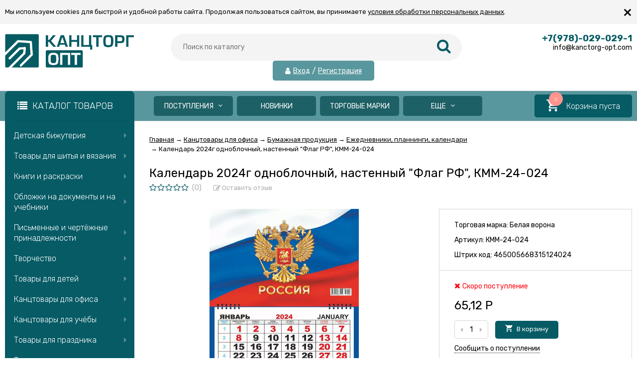

--- FILE ---
content_type: text/html; charset=utf-8
request_url: https://kanctorg-opt.com/kalendar-2024g-odnoblochnyy-nastennyy-flag-rf-kmm-24-024/
body_size: 53783
content:
<!DOCTYPE html><html lang="ru"><head prefix="og: http://ogp.me/ns# product: http://ogp.me/ns/product#"><meta http-equiv="Content-Type" content="text/html; charset=utf-8"/><meta name="viewport" content="width=device-width, initial-scale=1" /><meta http-equiv="x-ua-compatible" content="IE=edge"><title>Календарь 2024г одноблочный, настенный &quot;Флаг РФ&quot;, КММ-24-024</title><meta name="Description" content="Купить Календарь 2024г одноблочный, настенный &quot;Флаг РФ&quot;, КММ-24-024 в интернет магазине Канцторг Крым с доставкой на дом / офис в Крыму. ✔ Лучшая цена. ✔ Скидки для постоянных клиентов! ☎ +7 (978) 0290291" /><link rel="shortcut icon" href="/favicon.ico"/><!-- rss --><link rel="alternate" type="application/rss+xml" title="Канцторг Опт" href="https://kanctorg-opt.com/blog/rss/"><link href="/wa-data/public/site/themes/vivashop/fontawesome.min.css?v2.2.0.343" rel="stylesheet"/><link href="/wa-data/public/site/themes/vivashop/ionicons.min.css?v2.2.0.343" rel="stylesheet"/><link href="/wa-data/public/site/themes/vivashop/vendor.css?v2.2.0.343" rel="stylesheet"/><link href="https://fonts.googleapis.com/css?family=Rubik:300,400,400i,600,700&amp;subset=cyrillic" rel="stylesheet" /><style>body, input, textarea, select, button, .v-popup-close, .v-popup-content__custom .mfp-close, .v-popup-content__advert .mfp-close, .shop-sk-callback-block .mfp-close, .shop-sk-oneclick-block .mfp-close, div.shop-regions__button-close, div.dp-dialog__close-button{font-family: 'Rubik', sans-serif;}.v-buy1click-button button, .v-cart-results__buttons .buy1click-open-button, #swipebox-top-bar{font-family: 'Rubik', sans-serif !important;}</style><link href="/wa-data/public/site/themes/vivashop/vivashop.site.min.css?v2.2.0.343" rel="stylesheet" data-sss="12121"/><style>
a:hover{color:#065b65}._button,._button-link,button,input[type=button],input[type=submit]{background:#065b65}._button-link:hover,._button:hover,button:hover,input[type=button]:hover,input[type=submit]:hover{background:#065b65}.jq-checkbox.checked:after{color:#065b65}.jq-radio.checked .jq-radio__div{background-color:#065b65}._icon{color:#065b65}._icon-star{color:#065b65}._icon-link:before{color:#065b65}.v-style-h1-clear{color:#065b65}.v-style-h1-clear__text{border-color:#065b65}.v-breadcrumbs__caret{color:#065b65}.v-breadcrumbs__subs-wrap{border-color:#065b65}.v-block-column__title{color:#065b65;border-color:#065b65}.v-block-column__name{color:#065b65}.v-block-column__switch{background-color:#065b65}.v-block-column__switch-link{color:#065b65}.v-block-column__switch-link:hover{color:#065b65}.v-block-column__switch-text{border-color:#065b65}.v-block-column__other-left{border-color:#065b65}.v-block-column__other-right{background-color:#065b65;color:#065b65}.v-block-column__other._high .v-block-column__other-left{border-color:#065b65}.call-b-input input[type=submit]{background-color:#065b65!important}.call-b-header #call-b-close-x:hover{color:#065b65}.badge:after{border-color:#065b65}.badge span{background-color:#065b65}.subscribe-btn,.unsubscribe-btn{color:#065b65}.profile-head-edit a{color:#065b65}.star{color:#065b65}.pagination li.selected a{background-color:#065b65}.product-nav li.selected a{color:#065b65}.lazyloading-load-more:hover span{border-color:#065b65}.comment-reply{color:#065b65}div.shop-regions__button-close:hover{color:#065b65}div.dp-dialog__close-button:hover{color:#065b65!important}.v-buy1click-button button{color:#065b65}.v-buy1click-button button{border-color:#065b65}#brand-add-form-wrapper .rate i{color:#065b65}.p-rate-photo .icon16{color:#065b65}.swipebox-thumbs_el.active{border-color:#065b65}.swipebox-thumbs_el--icon{color:#065b65}.brands-column__show-link{color:#065b65}.brands-column__show-link:hover{color:#065b65}.brands-column__show-text{border-color:#065b65}.v-cart-mini__link{background-color:#065b65}.v-cart-mini__link:hover{background-color:#065b65}.v-cart-mini__count{background-color:#065b65}.v-cart-mini__caret{color:#065b65}.v-cart-mini__content{border-color:#065b65}@media (max-width:600px){.v-cart-mini__icon{color:#065b65}.v-cart-mini__link{background-color:#fff}.v-cart-mini__link:hover{background-color:#fff}}.v-catalog-menu__zag{background-color:#065b65}.v-catalog-menu__content{background-color:#065b65}.v-catalog-menu__ellipse{background-color:#065b65}.v-catalog-menu__ellipse:before{background-color:#065b65}.v-catalog-menu-list__item:hover>.v-catalog-menu-list__link{background-color:#065b65}.v-catalog__content{background-color:#065b65}.v-catalog__ellipse{background-color:#065b65}.v-catalog__ellipse:before{background-color:#065b65}.v-catalog__expand{background-color:#065b65;color:#065b65}.v-catalog__sub-link:hover{color:#065b65}.v-catalog__sub-link._selected{color:#065b65}.v-catalog__sub-link._selected:hover{color:#065b65}.v-catalog__sub-plus{color:#065b65}.v-catalog-side__content{background-color:#065b65}.v-catalog-side__ellipse{background-color:#065b65}.v-catalog-side__ellipse:before{background-color:#065b65}.v-catalog-side-list__link._selected{color:#065b65}.v-catalog-side-list__item:hover>.v-catalog-side-list__link{background-color:#065b65}.v-catalog-side-card__link._selected .v-catalog-side-card__title{color:#065b65}.v-catalog-side-table__title._selected{color:#065b65}.v-catalog-side-table__sub-link._selected{color:#065b65}.contact-page__icon{color:#065b65}.v-controls-button__item.checked{background-color:#065b65;border-color:#065b65}.v-fixed-panel{border-color:#065b65}.v-fixed-panel__msg-text{border-color:#065b65}.v-fixed-panel__icon{color:#065b65}.v-fixed-panel__count{background-color:#065b65}.v-fixed-panel-extra__list{border-color:#065b65}.v-fixed-panel-extra__variant._current{color:#065b65}.v-footer{background-color:#065b65}.v-footer__delimiter{background-color:#065b65}.v-header-top{background-color:#065b65}.v-header-top__call{background-color:#065b65}.v-header-top__auth{background-color:#065b65}.v-header-top__menu-open-span{color:#065b65}.v-header-logo__link{color:#065b65}.v-header-search__loop{color:#065b65}.v-header-search__result{border-color:#065b65}.v-header-search__icon{color:#065b65}.v-header-contacts__open:hover{color:#065b65}.v-header-contacts__icon{color:#065b65}.v-header-contacts__icon:hover{color:#065b65}.v-header-contacts__phone{color:#065b65}.v-header-contacts__phone a{color:#065b65}.v-header-contacts__phone a{border-color:#065b65}.v-header-contacts__phone a:hover{color:#065b65}.v-header-contacts__link:hover{border-color:#065b65}.v-info-blocks__icon{color:#065b65}.v-list_base1 .v-list__header{border-bottom-color:#065b65}.v-list_base2 .v-list__header{border-bottom-color:#065b65}.v-list_base1 .v-list__title{background-color:#065b65;border-bottom-color:#065b65}.v-list_base2 .v-list__title{background-color:#065b65;border-bottom-color:#065b65}.v-list__nav{color:#065b65}.v-list_base1 .v-list__nav{color:#065b65}.v-list_base2 .v-list__nav{color:#065b65}.v-list_base1 .v-list__controls{color:#065b65}.v-list_base2 .v-list__controls{color:#065b65}.v-list__other-left{border-color:#065b65}.v-list__other-right{background-color:#065b65}.v-list__other-right{color:#065b65}.v-menu-site__title{color:#065b65;border-color:#065b65}.v-menu-site__link._selected{color:#065b65}.v-menu-site__sub-list .v-menu-site__link:before{color:#065b65}.v-menu-timeline__title{color:#065b65;border-color:#065b65}.v-menu-timeline__rss{color:#065b65}.v-menu-timeline__rss:hover{color:#065b65}.v-menu-timeline__year-link{background:#065b65}.v-menu__list>.v-menu__item:hover>.v-menu__link,.v-menu__list>.v-menu__item>.v-menu__link._selected{background-color:#065b65}.v-menu__sub-caret{color:#065b65}.v-menu__sub-list{border-color:#065b65}.v-news-list__header{border-color:#065b65}.v-news-list__name{color:#065b65}.v-news-list__name:hover{color:#065b65}.v-news-list__other-left{border-color:#065b65}.v-news-list__other-right{background-color:#065b65;color:#065b65}.v-news-list__title .fa-comment{color:#065b65}.v-pagination__item._active{background-color:#065b65}.v-photos-column .bx-next,.v-photos-column .bx-prev{color:#065b65}.v-photos-column .bx-next:hover,.v-photos-column .bx-prev:hover{color:#065b65}.v-photos-column-list__item:hover{border-color:#065b65}.v-popup-content__custom .mfp-close:hover{color:#065b65}.v-popup-content__added .mfp-close:hover{color:#065b65}.v-popup-content__advert .mfp-close:hover{color:#065b65}.protilegallery_wrapper .protilegallery_tiles .protilegallery_tile:hover:before{background:#065b65!important}.v-search-column__submit{color:#065b65}.shop-sk-callback-block .mfp-close:hover{color:#065b65}.shop-sk-callback__slider .ui-slider-range{background-color:#065b65}.shop-sk-oneclick-block .mfp-close:hover{color:#065b65}.shop-sk-oneclick-final__coupon-link:hover{border-color:#065b65}.shop-sk-oneclick-final__coupon-apply:hover{border-color:#065b65}.shop-sk-oneclick-final__coupon-clear:hover{border-color:#065b65}.v-subscribe-mail__title{color:#065b65}.v-subscribe-mail__submit{color:#065b65}.v-tags-column__show-link{color:#065b65}.v-tags-column__show-link:hover{color:#065b65}.v-tags-column__show-text{border-color:#065b65}
</style><script src="/wa-data/public/site/themes/vivashop/vendor.min.js?v2.2.0.343"></script><script src="/wa-data/public/site/themes/vivashop/critical.min.js?v2.2.0.343"></script><script>
    $(function() {
        if (typeof vIsTouchDevice !== "undefined" && vIsTouchDevice()) {
            $("body").addClass("_touchscreen").removeClass("_no-touch");
        }
    })
</script>
<script>var vivaConfigGlobal = {transformWidth : 960,searchUrl: "/search/",lastViewLength: "12",action: "product",cartAddedStyle: "1",cartRedirect: "",cartLink: "/order/",filterSubcategory: "1",priceZero: "1",priceZeroName: "Цена по запросу",maskSelectors: "input[type='phone'],input[name*='phone'], .js-login-form-fields-block input[placeholder='Телефон'], .js-login-form-fields-block input[placeholder='Номер телефона']",maskReg: "+7(###)###-##-##",addedCart: "float"}</script><link href="/wa-data/public/shop/themes/vivashop/vivashop.shop.min.css?v2.2.0.343" rel="stylesheet" data-ttt="sssss"/><style>
#storequickorder .icon16.close:hover{color:#065b65}.v-brands-list__nav>div:hover{color:#065b65}.v-cart-item__sku{background-color:#065b65}.cart a.inline-link{color:#065b65}.v-cart-coupon__submit .fa{color:#065b65}.v-cart-results__buttons input[type=button]{border-color:#065b65;color:#065b65}.v-catalog-list__other-link{color:#065b65}.v-catalog-list__other-link:hover{color:#065b65}.v-catalog-string__link:after{color:#065b65}.v-category-toolbar__types-item._active{color:#065b65}.v-checkout-header__link.current .v-checkout-header__line{background-color:#065b65}.v-checkout-header__link.current .v-checkout-header__line:before{border-top-color:#065b65;border-bottom-color:#065b65}.v-checkout-header__link.current .v-checkout-header__line:after{border-left-color:#065b65}.compare-diff-all li{border-color:#065b65}.compare-diff-all li.selected{background-color:#065b65;border-color:#065b65}.compare-diff-all li a{color:#065b65}.compare-title__link{color:#065b65}.compare-title__link:hover{color:#065b65}.v-filter__title{color:#065b65;border-bottom-color:#065b65}.v-filter__toggle{background-color:#065b65}.v-filter__switch{background-color:#065b65;color:#065b65}.v-filter__switch:hover{color:#065b65}.v-filter__range-slider .ui-slider-range{background-color:#065b65}.v-filter__range-slider .ui-slider-handle{background-color:#065b65}.v-filter__show-link{color:#065b65}.v-filter__show-link:hover{color:#065b65}.v-filter__show-text{border-bottom-color:#065b65}.v-filter__submit{background-color:#065b65}.v-filter__clear:hover{color:#065b65}.v-filter__clear:hover .v-filter__clear-text{border-bottom-color:#065b65}.v-last-reviews{background-color:#065b65}.v-last-reviews__rating{color:#065b65}.v-last-reviews__nav>div:hover{color:#065b65}.wa-order-form-wrapper .wa-step-region-section .wa-required{color:#065b65!important}.wa-link{color:#065b65!important}.wa-order-cart-wrapper .wa-cart-details .wa-price-section .wa-price-discount{color:#065b65!important}html:not(.with-touch) .wa-quantity-box .wa-button:not(.is-disabled):hover{color:#065b65!important}.wa-delivery-types-section .wa-types-list .wa-type-wrapper.is-active .wa-name:before,.wa-step-payment-section .wa-methods-list.wide .wa-method-wrapper.is-active .wa-payment-name:before{color:#065b65}.wa-dropdown.is-opened>.wa-dropdown-toggle,.wa-input:not(:disabled):focus,.wa-textarea:not(:disabled):focus{border-color:#065b65!important}.wa-rating-wrapper .wa-icon{color:#065b65}.wa-product-edit-dialog .wa-cart-section .wa-features-wrapper .wa-feature-wrapper:not(.color) .wa-variants-list .wa-variant.selected{background-color:#065b65!important;border-color:#065b65!important}.v-product-carousel__item._is-video i{color:#065b65}.v-product-previews-list__item._is-video i{color:#065b65}.v-product-previews-list__item._selected{border-color:#065b65}.v-product-previews-gallery__item._is-video i{color:#065b65}.v-product-previews-gallery__item._selected{border-color:#065b65}.v-product-rating{color:#065b65}.v-social-share__hover{color:#065b65}.v-product-selections__more{color:#065b65}.v-product-selections__more:hover{color:#065b65}.v-product-selections__more-text{border-bottom-color:#065b65}.v-product-selections .inline-select.button a.selected{background-color:#065b65;border-color:#065b65}.v-product-management__add{background-color:#065b65}.v-product-management__one-link{color:#065b65;border-bottom-color:#065b65}.v-product-management__one-link:hover{color:#065b65}.v-product-controls__link._active{color:#065b65}.v-product-controls__link._active:hover{color:#065b65}.v-product-controls__link._active .v-product-controls__text{border-bottom-color:#065b65}.v-product-last-review__logo{color:#065b65}.v-product-tabs__header{border-bottom-color:#065b65}.v-product-tabs._loading .v-product-tabs__item:first-child,.v-product-tabs__item._active{background-color:#065b65;border-bottom-color:#065b65}.v-product-tabs__item._prev{border-right-color:#065b65}.v-reviews__stars{color:#065b65}.v-reviews-detail__filling{background:#065b65}.v-reviews-list__response{background-color:#065b65}.v-reviews-list__stars i{color:#065b65}.v-review-write__star{color:#065b65}.v-review-write__line_stars i{color:#065b65}.v-products-card__rating{color:#065b65}.v-products-card-add__button{background-color:#065b65}.v-products-card__oneclick-link{color:#065b65;border-bottom-color:#065b65}.v-products-card__oneclick-link:hover{color:#065b65}.v-products-card__add{background-color:#065b65}.v-products-card__add:hover{background-color:#065b65}.v-products-card__add:hover._disable{background-color:#065b65}.v-products-card__extra-item._active{color:#065b65}.v-products-card__extra-item._active:hover{color:#065b65}.v-products-card__extra-item._active .v-products-card__extra-name{border-bottom-color:#065b65}body._touchscreen .v-products-card__extra-item._active{color:#065b65;border-color:#065b65}.v-products-list__rating{color:#065b65}.v-products-list__add{background-color:#065b65}.v-products-list__one-click-link{color:#065b65;border-bottom-color:#065b65}.v-products-list__one-click-link:hover{color:#065b65}.v-products-list__control-link._active{color:#065b65}.v-products-list__control-link._active:hover{color:#065b65}.v-products-list__control-link._active .v-products-list__control-text{border-bottom-color:#065b65}.v-products-tbl__add{background-color:#065b65}.v-products-tbl__rating{color:#065b65}.v-products-tbl__oneclick-link{color:#065b65;border-bottom-color:#065b65}.v-products-tbl__oneclick-link:hover{color:#065b65}.v-promo__timer{color:#065b65}.v-promo__timer-number{color:#065b65}.v-slider__product-cart{background-color:#065b65}.v-slider__product-cart:hover{background-color:#065b65}.v-slider .owl-dot.active span{background-color:#065b65}.v-slider__promo-block{border-bottom-color:#065b65}.v-tile-gallery._tile-active .v-tile-gallery__item:hover:before{background:#065b65}
</style><!-- plugin hook: 'frontend_head' --><script>
			if (typeof(jQuery) == 'undefined') {
				document.write('<script src="/wa-apps/shop/plugins/incarts/js/jquery-3.1.0.min.js" type="text/javascript"><\/script>');
			}		

			jQuery( document ).ready(function( $ ) {
				if($('span').is('.noInCarts')) {
					if ($('.noInCarts').parents('form').find("button[type='submit'] span").length) {
						$('.noInCarts').parents('form').find("button[type='submit']").each(function(index, element) {
							$(element).on('click', function() {$(this).find('span').html('Купить');$(this).addClass('inbasket');$(this).parents('form').find('.noInCarts').html('Hello');})
						});
					} else {
						$('.noInCarts').parents('form').find("input[type='submit']").each(function(index, element) {
							$(element).on('click', function() {$(this).val('Купить');$(this).addClass('inbasket');$(this).parents('form').find('.noInCarts').html('Hello');})
						});
					}

				}

				if($('span').is('.inCarts')) {
					if ($('.inCarts').parents('form').find("button[type='submit'] span").length) {$('.inCarts').parents('form').find("button[type='submit'] span").html('Купить');$('.inCarts').parents('form').find("button[type='submit']").addClass('inbasket');$('.inCarts').html('Hello');} else {$('.inCarts').parents('form').find("input[type='submit']").val('Купить');$('.inCarts').parents('form').find("input[type='submit']").addClass('inbasket');$('.inCarts').html('Hello');}
				}
			});
		</script><script src='/wa-apps/shop/plugins/arrived/js/main.js?v3.2.1'></script>
		<script type='text/javascript'> var arrived_ignore_stock_count = 0; </script>
		<link rel='stylesheet' href='/wa-apps/shop/plugins/arrived/css/main.css?v3.2.1' /><script>(function($){$(function(){$.autobadgeFrontend.init({update:'/autobadge/update/',forceParentVisible:'',delayLoading:'',delayLoadingAjax:'1',forceParentRelative:'1',showLoader:'1'});});})(jQuery);</script><style>.badge.percent span{background-color: #ff3c00;}.badge.percent:after{border-top-color: #ff3c00;}.v-products-card__title{height: 84px;}.v-block-column .menu-v li:nth-child(1) ~ li{display: none;}</style><link href="/wa-data/public/site/themes/vivashop/vivashop.custom.css?v2.2.0.343" rel="stylesheet"/><meta property="og:type" content="website" />
<meta property="og:title" content="Календарь 2024г одноблочный, настенный &quot;Флаг РФ&quot;, КММ-24-024" />
<meta property="og:image" content="https://kanctorg-opt.com/wa-data/public/shop/products/02/webp/53/27/72753/images/88879/88879.750x0.webp" />
<meta property="og:url" content="https://kanctorg-opt.com/kalendar-2024g-odnoblochnyy-nastennyy-flag-rf-kmm-24-024/" />
<meta property="product:price:amount" content="65.12" />
<meta property="product:price:currency" content="RUB" />
<meta property="og:description" content="Купить Календарь 2024г одноблочный, настенный &quot;Флаг РФ&quot;, КММ-24-024 в интернет магазине Канцторг Крым с доставкой на дом / офис в Крыму. ✔ Лучшая цена. ✔ Скидки для постоянных клиентов! ☎ +7 (978) 0290291" />
<!--[if lt IE 9]><script>document.createElement('header');document.createElement('nav');document.createElement('section');document.createElement('article');document.createElement('aside');document.createElement('footer');document.createElement('figure');document.createElement('hgroup');document.createElement('menu');</script><![endif]--></head><body class="_no-touch _font-rubik _is-panel" style="font-family: 'Rubik', sans-serif;"><div id='aisearch' style="display:none;">16</div><div class="v-info-massage js-info-massage" data-id="1"><div class="v-info-massage__wrap _wrapper"><div class="v-info-massage__content"><div class="v-info-massage__text">Мы используем cookies для быстрой и удобной работы сайта. Продолжая пользоваться сайтом, вы принимаете <a href="/polozhenie-ob-obrabotke-personalnykh-dannykh/">условия обработки персональных данных</a>.</div></div></div><span class="v-info-massage__close js-info-massage-close"><span class="v-info-massage__close-name">&times;</span></span></div><div class="v-main js-main"><div class="v-header-top js-header-top"><div class="v-header-top__wrap js-header-top-wrap _wrapper"><div class="v-header-top__list js-header-top-list"><a href="javascript:void(0)" class="v-header-top__menu-open js-header-top-menu-open" data-priority="20"><span class="v-header-top__menu-open-span"><i class="fa fa-bars" aria-hidden="true"></i></span></a><span class="v-header-top__text _phide" data-priority="30"></span><span class="v-header-top__text-small _phide" data-priority="40"> Пн - Пт : 10:00 - 18:00</span><span class="v-header-top__auth" data-priority="10"><i class="fa fa-user v-header-top__auth-icon" aria-hidden="true"></i><a href="/login/" class="v-header-top__auth-link js-popup-open" data-id="login" data-callback="popupLogin" data-callback-param="login">Вход</a><span class="v-header-top__auth-delim"> / </span><a href="/signup/" class="v-header-top__auth-link" data-id="login" data-callback="popupLogin" data-callback-param="signup">Регистрация</a></span></div></div></div><div class="v-menu-mobile js-menu-mobile"><ul class="v-menu-mobile__list"><li class="v-menu-mobile__item js-menu-mobile-item"><a class="v-menu-mobile__link" href="/category/postupleniya-za-7-dney/?sort=create_datetime&amp;order=desc" target="_self">Поступления</a><i class="js-menu-mobile-expand v-menu-mobile__expand" data-expand-id="21"></i><ul class="v-menu-mobile__sub-list js-menu-mobile-expand-block" data-expand-block="21"><li class="v-menu-mobile__sub-item"><a class="v-menu-mobile__sub-link" href="/category/postupleniya-za-7-dney/?sort=create_datetime&amp;order=desc" target="_self">Поступления за 7 дней</a></li><li class="v-menu-mobile__sub-item"><a class="v-menu-mobile__sub-link" href="/category/postupleniya-za-14-dney/?sort=create_datetime&amp;order=desc" target="_self">Поступления за 14 дней</a></li><li class="v-menu-mobile__sub-item"><a class="v-menu-mobile__sub-link" href="/category/postupleniya-za-21-den/?sort=create_datetime&amp;order=desc" target="_self">Поступления за 21 день</a></li><li class="v-menu-mobile__sub-item"><a class="v-menu-mobile__sub-link" href="/category/postupleniya-za-30-dney/?sort=create_datetime&amp;order=desc" target="_self">Поступления за 30 дней</a></li></ul></li><li class="v-menu-mobile__item js-menu-mobile-item"><a class="v-menu-mobile__link" href="/category/novinki/" target="_self">Новинки</a></li><li class="v-menu-mobile__item js-menu-mobile-item"><a class="v-menu-mobile__link" href="/brands/" target="_self">Торговые марки</a></li><li class="v-menu-mobile__item js-menu-mobile-item"><a class="v-menu-mobile__link" href="/category/lidery-prodazh/" target="_self">Лидеры продаж</a></li><li class="v-menu-mobile__item js-menu-mobile-item"><a class="v-menu-mobile__link" href="/sertifikaty" target="_self">Сертификаты</a></li><li class="v-menu-mobile__item js-menu-mobile-item"><a class="v-menu-mobile__link" href="/blog/" target="_self">Новости</a></li></ul></div><header class="v-header js-header"><div class="v-header__wrap _wrapper"><div class="v-header__list"><div class="v-header__left"><div class="v-header__logo"><div class="v-header-logo"><a class="v-header-logo__link" href="/"><span class="v-header-logo__icon"><img class="v-header-logo__img js-header-logo-img" src="/wa-data/public/shop/products/14/webp/data/public/site/themes/vivashop/img/logo.webp?v1735038513" data-at2x="/wa-data/public/shop/products/14/webp/data/public/site/themes/vivashop/img/logo@2x.webp?v1735038513" alt="Канцторг Опт" id="logo" /></span></a></div></div></div><div class="v-header__center"><div class="v-header__search"><div class="v-header-search js-header-search"><a class="v-header-search__open js-header-search-open" href="javascript:void(0)"><i class="fa fa-search btn bs-color"></i></a><div class="v-header-search__form"><div class="v-header-search__form-wrap"><form method="get" action="/search/"><div class="v-header-search__icon"><i class="fa fa-search btn bs-color"></i></div><div class="v-header-search__wrap"><input type="text" class="v-header-search__input js-header-search-input"  name="query" value="" placeholder="Поиск по каталогу" /><a href="javascript:void(0)" class="v-header-search__loop" onclick="$(this).closest('form').submit()"><i class="fa fa-search btn bs-color"></i></a></div><div class="v-header-search__result js-search-simple-result" style="display: none;"></div></form></div></div></div><span class="v-header-top__auth" data-priority="10"><i class="fa fa-user v-header-top__auth-icon" aria-hidden="true"></i><a href="/login/" class="v-header-top__auth-link js-popup-open" data-id="login" data-callback="popupLogin" data-callback-param="login">Вход</a><span class="v-header-top__auth-delim"> / </span><a href="/signup/" class="v-header-top__auth-link" data-id="login" data-callback="popupLogin" data-callback-param="signup">Регистрация</a></span></div></div><div class="v-header__right"><div class="v-header__contacts"><div class="v-header-contacts"><a class="v-header-contacts__open js-popup-open" data-id="contacts" href="javascript:void(0)"><i class="fa fa-phone" aria-hidden="true"></i></a><div class="v-header-contacts__content"><div class="v-header-contacts__right"><span class="v-header-contacts__phone">+7(978)-029-029-1</span>info@kanctorg-opt.com</div></div></div></div>
</div></div><!--<div style="color: red;text-align:center;margin-top:10px;">В данный момент ведется доработка сайта. Возможно появление  ошибок в работе. В случае возникновения вопросов, обращайтесь по тел.: +7 978 029 029 1 .</div>--></div></header><!-- plugin hook: 'frontend_header' --><div class="v-general-menu js-general-menu"><div class="v-general-menu-wrap _wrapper"><div class="v-catalog-menu js-catalog-menu _is-lazy" data-active="no" data-background="1" data-event="click" data-lazy="open"><a class="v-catalog-menu__zag js-catalog-menu-zag" href="javascript:void(0)"><span class="v-catalog-menu__open"><i class="fa fa-list v-catalog-menu__bar" aria-hidden="true"></i><span class="v-catalog-menu__open-text">Каталог товаров</span></span><span class="v-catalog-menu__open-line"></span></a><div class="v-catalog-menu__content js-catalog-menu-content _pos-block"><ul class="v-catalog-menu__list js-catalog-menu-list"><li class="v-catalog-menu__item js-catalog-menu-item _table_cols"><a href="/category/detskaya-bizhuteriya/" class="v-catalog-menu__link"><span class="v-catalog-menu__icon"></span><span class="v-catalog-menu__name">Детская бижутерия</span><span class="v-catalog-menu__arrow"><i class="fa fa-caret-right" aria-hidden="true"></i></span></a><div class="v-catalog-side-cols _cols4 js-catalog-side-sub _hide"><div class="v-catalog-side-cols__table"><div class="v-catalog-side-cols__row"><div class="v-catalog-side-cols__cell"><div class="v-catalog-side-cols__block"><a class="v-catalog-side-cols__title" href="/category/detskaya-bizhuteriya/sergi/">Серьги</a><div class="v-catalog-side-cols__bottom"></div></div><div class="v-catalog-side-cols__block"><a class="v-catalog-side-cols__title" href="/category/detskaya-bizhuteriya/nevidimki/">Невидимки</a><div class="v-catalog-side-cols__bottom"></div></div><div class="v-catalog-side-cols__block"><a class="v-catalog-side-cols__title" href="/category/detskaya-bizhuteriya/zazhimy-dlya-volos/">Зажимы для волос</a><div class="v-catalog-side-cols__bottom"></div></div><div class="v-catalog-side-cols__block"><a class="v-catalog-side-cols__title" href="/category/detskaya-bizhuteriya/bizhuteriya-v-assortimente/">Бижутерия в ассортименте</a><div class="v-catalog-side-cols__bottom"></div></div></div><div class="v-catalog-side-cols__cell"><div class="v-catalog-side-cols__block"><a class="v-catalog-side-cols__title" href="/category/detskaya-bizhuteriya/rezinki-dlya-volos/">Резинки для волос</a><div class="v-catalog-side-cols__bottom"></div></div><div class="v-catalog-side-cols__block"><a class="v-catalog-side-cols__title" href="/category/detskaya-bizhuteriya/koshelki/">Кошельки</a><div class="v-catalog-side-cols__bottom"></div></div><div class="v-catalog-side-cols__block"><a class="v-catalog-side-cols__title" href="/category/detskaya-bizhuteriya/detskie-nabory/">Детские наборы</a><div class="v-catalog-side-cols__bottom"></div></div><div class="v-catalog-side-cols__block"><a class="v-catalog-side-cols__title" href="/category/detskaya-bizhuteriya/banty-dlya-volos/">Банты для волос</a><div class="v-catalog-side-cols__bottom"></div></div></div><div class="v-catalog-side-cols__cell"><div class="v-catalog-side-cols__block"><a class="v-catalog-side-cols__title" href="/category/detskaya-bizhuteriya/raschyoski/">Расчёски</a><div class="v-catalog-side-cols__bottom"></div></div><div class="v-catalog-side-cols__block"><a class="v-catalog-side-cols__title" href="/category/detskaya-bizhuteriya/koltsa/">Кольца</a><div class="v-catalog-side-cols__bottom"></div></div><div class="v-catalog-side-cols__block"><a class="v-catalog-side-cols__title" href="/category/detskaya-bizhuteriya/brelki/">Брелки</a><div class="v-catalog-side-cols__bottom"></div></div></div><div class="v-catalog-side-cols__cell"><div class="v-catalog-side-cols__block"><a class="v-catalog-side-cols__title" href="/category/detskaya-bizhuteriya/obodki-diademy/">Ободки, диадемы</a><div class="v-catalog-side-cols__bottom"></div></div><div class="v-catalog-side-cols__block"><a class="v-catalog-side-cols__title" href="/category/detskaya-bizhuteriya/zakolki/">Заколки</a><div class="v-catalog-side-cols__bottom"></div></div><div class="v-catalog-side-cols__block"><a class="v-catalog-side-cols__title" href="/category/detskaya-bizhuteriya/braslety/">Браслеты</a><div class="v-catalog-side-cols__bottom"></div></div></div></div></div></div></li><li class="v-catalog-menu__item js-catalog-menu-item _table_cols"><a href="/category/shite-i-vyazanie/" class="v-catalog-menu__link"><span class="v-catalog-menu__icon"></span><span class="v-catalog-menu__name">Товары для шитья и вязания</span><span class="v-catalog-menu__arrow"><i class="fa fa-caret-right" aria-hidden="true"></i></span></a><div class="v-catalog-side-cols _cols4 js-catalog-side-sub _hide"><div class="v-catalog-side-cols__table"><div class="v-catalog-side-cols__row"><div class="v-catalog-side-cols__cell"><div class="v-catalog-side-cols__block"><a class="v-catalog-side-cols__title" href="/category/shite-i-vyazanie/vyazanie/">Вязание</a><div class="v-catalog-side-cols__bottom"><div class="v-catalog-side-cols__icon-block"><img class="v-catalog-side-cols__icon js-catalog-side-lazy" src="[data-uri]" data-src="/wa-data/public/shop/products/12/webp/data/public/shop/img/vazanie1.webp" alt="Вязание" /></div><ul class="v-catalog-side-cols__subs"><li class="v-catalog-side-cols__sub"><a class="v-catalog-side-cols__sub-link" href="/category/shite-i-vyazanie/vyazanie/spitsy-i-kryuchki/">Спицы и крючки для вязания</a></li><li class="v-catalog-side-cols__sub"><a class="v-catalog-side-cols__sub-link" href="/category/shite-i-vyazanie/vyazanie/pryazha-i-vyazanie/">Пряжа</a></li></ul></div></div><div class="v-catalog-side-cols__block"><a class="v-catalog-side-cols__title" href="/category/shite-i-vyazanie/tkani-i-prochee-dlya-shitya/">Шитье</a><div class="v-catalog-side-cols__bottom"><div class="v-catalog-side-cols__icon-block"><img class="v-catalog-side-cols__icon js-catalog-side-lazy" src="[data-uri]" data-src="/wa-data/public/shop/products/12/webp/data/public/shop/img/witie.webp" alt="Шитье" /></div><ul class="v-catalog-side-cols__subs"><li class="v-catalog-side-cols__sub"><a class="v-catalog-side-cols__sub-link" href="/category/shite-i-vyazanie/tkani-i-prochee-dlya-shitya/prochee/">Прочее для шитья</a></li><li class="v-catalog-side-cols__sub"><a class="v-catalog-side-cols__sub-link" href="/category/shite-i-vyazanie/tkani-i-prochee-dlya-shitya/nitki/">Нитки для шитья</a></li><li class="v-catalog-side-cols__sub"><a class="v-catalog-side-cols__sub-link" href="/category/shite-i-vyazanie/tkani-i-prochee-dlya-shitya/nabory/">Наборы для шитья</a></li><li class="v-catalog-side-cols__sub"><a class="v-catalog-side-cols__sub-link" href="/category/shite-i-vyazanie/tkani-i-prochee-dlya-shitya/intrumenty-dlya-shitya/">Интрументы для шитья</a></li><li class="v-catalog-side-cols__sub"><a class="v-catalog-side-cols__sub-link" href="/category/shite-i-vyazanie/tkani-i-prochee-dlya-shitya/igly-i-bulavki/">Иглы и булавки</a></li></ul></div></div></div><div class="v-catalog-side-cols__cell"><div class="v-catalog-side-cols__block"><a class="v-catalog-side-cols__title" href="/category/shite-i-vyazanie/vyshivanie/">Вышивание</a><div class="v-catalog-side-cols__bottom"><div class="v-catalog-side-cols__icon-block"><img class="v-catalog-side-cols__icon js-catalog-side-lazy" src="[data-uri]" data-src="/wa-data/public/shop/products/12/webp/data/public/shop/img/nabor-wishivania1-1.webp" alt="Вышивание" /></div><ul class="v-catalog-side-cols__subs"><li class="v-catalog-side-cols__sub"><a class="v-catalog-side-cols__sub-link" href="/category/shite-i-vyazanie/vyshivanie/kanva/">Канва</a></li><li class="v-catalog-side-cols__sub"><a class="v-catalog-side-cols__sub-link" href="/category/shite-i-vyazanie/vyshivanie/muline/">Мулине</a></li><li class="v-catalog-side-cols__sub"><a class="v-catalog-side-cols__sub-link" href="/category/shite-i-vyazanie/vyshivanie/nabory-vyshivaniya/">Наборы вышивания</a></li><li class="v-catalog-side-cols__sub"><a class="v-catalog-side-cols__sub-link" href="/category/shite-i-vyazanie/vyshivanie/nitki-i-vyshivanie/">Нитки для вышивания, иглы</a></li></ul></div></div></div><div class="v-catalog-side-cols__cell"><div class="v-catalog-side-cols__block"><a class="v-catalog-side-cols__title" href="/category/shite-i-vyazanie/biseropletenie/">Бисероплетение</a><div class="v-catalog-side-cols__bottom"><div class="v-catalog-side-cols__icon-block"><img class="v-catalog-side-cols__icon js-catalog-side-lazy" src="[data-uri]" data-src="/wa-data/public/shop/products/12/webp/data/public/shop/img/biseropletenie.webp" alt="Бисероплетение" /></div><ul class="v-catalog-side-cols__subs"><li class="v-catalog-side-cols__sub"><a class="v-catalog-side-cols__sub-link" href="/category/shite-i-vyazanie/biseropletenie/prochee/">Проволока, леска, контейнеры</a></li><li class="v-catalog-side-cols__sub"><a class="v-catalog-side-cols__sub-link" href="/category/shite-i-vyazanie/biseropletenie/nabory-dlya-biseropleteniya/">Наборы для бисероплетения</a></li><li class="v-catalog-side-cols__sub"><a class="v-catalog-side-cols__sub-link" href="/category/shite-i-vyazanie/biseropletenie/biseropletenie_1/">Бисер</a></li><li class="v-catalog-side-cols__sub"><a class="v-catalog-side-cols__sub-link" href="/category/shite-i-vyazanie/biseropletenie/businy/">Бусины</a></li></ul></div></div></div><div class="v-catalog-side-cols__cell"><div class="v-catalog-side-cols__block"><a class="v-catalog-side-cols__title" href="/category/shite-i-vyazanie/furnitura/">Фурнитура</a><div class="v-catalog-side-cols__bottom"><div class="v-catalog-side-cols__icon-block"><img class="v-catalog-side-cols__icon js-catalog-side-lazy" src="[data-uri]" data-src="/wa-data/public/shop/products/12/webp/data/public/shop/img/fyrnityra-1.webp" alt="Фурнитура" /></div></div></div></div></div></div></div></li><li class="v-catalog-menu__item js-catalog-menu-item _table_cols"><a href="/category/knigi-i-raskraski/" class="v-catalog-menu__link"><span class="v-catalog-menu__icon"></span><span class="v-catalog-menu__name">Книги и раскраски</span><span class="v-catalog-menu__arrow"><i class="fa fa-caret-right" aria-hidden="true"></i></span></a><div class="v-catalog-side-cols _cols4 js-catalog-side-sub _hide"><div class="v-catalog-side-cols__table"><div class="v-catalog-side-cols__row"><div class="v-catalog-side-cols__cell"><div class="v-catalog-side-cols__block"><a class="v-catalog-side-cols__title" href="/category/knigi-i-raskraski/albomy-nakleek-stikery/">Альбомы наклеек, стикеры</a><div class="v-catalog-side-cols__bottom"><div class="v-catalog-side-cols__icon-block"><img class="v-catalog-side-cols__icon js-catalog-side-lazy" src="[data-uri]" data-src="/wa-data/public/shop/products/12/webp/data/public/shop/img/albom-nakleek.webp" alt="Альбомы наклеек, стикеры" /></div></div></div><div class="v-catalog-side-cols__block"><a class="v-catalog-side-cols__title" href="/category/knigi-i-raskraski/zvukovye-knigi/">Музыкальные книги для детей</a><div class="v-catalog-side-cols__bottom"><div class="v-catalog-side-cols__icon-block"><img class="v-catalog-side-cols__icon js-catalog-side-lazy" src="[data-uri]" data-src="/wa-data/public/shop/products/12/webp/data/public/shop/img/muzykalnye-knigi-dlya-detey.webp" alt="Музыкальные книги для детей" /></div></div></div><div class="v-catalog-side-cols__block"><a class="v-catalog-side-cols__title" href="/category/knigi-i-raskraski/entsiklopedii/">Детские энциклопедии</a><div class="v-catalog-side-cols__bottom"><div class="v-catalog-side-cols__icon-block"><img class="v-catalog-side-cols__icon js-catalog-side-lazy" src="[data-uri]" data-src="/wa-data/public/shop/products/12/webp/data/public/shop/img/encikl.webp" alt="Детские энциклопедии" /></div></div></div></div><div class="v-catalog-side-cols__cell"><div class="v-catalog-side-cols__block"><a class="v-catalog-side-cols__title" href="/category/knigi-i-raskraski/uchebnye-posobiya/">Учебные пособия</a><div class="v-catalog-side-cols__bottom"><div class="v-catalog-side-cols__icon-block"><img class="v-catalog-side-cols__icon js-catalog-side-lazy" src="[data-uri]" data-src="/wa-data/public/shop/products/12/webp/data/public/shop/img/posobia.webp" alt="Учебные пособия" /></div></div></div><div class="v-catalog-side-cols__block"><a class="v-catalog-side-cols__title" href="/category/knigi-i-raskraski/knigi-detskie/">Детские книги</a><div class="v-catalog-side-cols__bottom"><div class="v-catalog-side-cols__icon-block"><img class="v-catalog-side-cols__icon js-catalog-side-lazy" src="[data-uri]" data-src="/wa-data/public/shop/products/12/webp/data/public/shop/img/knigidetsk.webp" alt="Детские книги" /></div></div></div></div><div class="v-catalog-side-cols__cell"><div class="v-catalog-side-cols__block"><a class="v-catalog-side-cols__title" href="/category/knigi-i-raskraski/bloknoty-aktiviti-krosvordy-/">Блокноты- активити, кросворды,</a><div class="v-catalog-side-cols__bottom"><div class="v-catalog-side-cols__icon-block"><img class="v-catalog-side-cols__icon js-catalog-side-lazy" src="[data-uri]" data-src="/wa-data/public/shop/products/12/webp/data/public/shop/img/activiti.webp" alt="Блокноты- активити, кросворды," /></div></div></div><div class="v-catalog-side-cols__block"><a class="v-catalog-side-cols__title" href="/category/knigi-i-raskraski/knizhki-igrushki/">Книжки-игрушки для малышей</a><div class="v-catalog-side-cols__bottom"><div class="v-catalog-side-cols__icon-block"><img class="v-catalog-side-cols__icon js-catalog-side-lazy" src="[data-uri]" data-src="/wa-data/public/shop/products/12/webp/data/public/shop/img/knigiigr-2.webp" alt="Книжки-игрушки для малышей" /></div></div></div></div><div class="v-catalog-side-cols__cell"><div class="v-catalog-side-cols__block"><a class="v-catalog-side-cols__title" href="/category/knigi-i-raskraski/azbuka-i-propisi/">Азбука для дошкольников, буквари и прописи</a><div class="v-catalog-side-cols__bottom"><div class="v-catalog-side-cols__icon-block"><img class="v-catalog-side-cols__icon js-catalog-side-lazy" src="[data-uri]" data-src="/wa-data/public/shop/products/12/webp/data/public/shop/img/azbyka.webp" alt="Азбука для дошкольников, буквари и прописи" /></div></div></div><div class="v-catalog-side-cols__block"><a class="v-catalog-side-cols__title" href="/category/knigi-i-raskraski/raskraski/">Раскраски</a><div class="v-catalog-side-cols__bottom"><div class="v-catalog-side-cols__icon-block"><img class="v-catalog-side-cols__icon js-catalog-side-lazy" src="[data-uri]" data-src="/wa-data/public/shop/products/12/webp/data/public/shop/img/antisress-2.webp" alt="Раскраски" /></div><ul class="v-catalog-side-cols__subs"><li class="v-catalog-side-cols__sub"><a class="v-catalog-side-cols__sub-link" href="/category/knigi-i-raskraski/raskraski/raskraski-antistress/">Раскраски антистресс</a></li><li class="v-catalog-side-cols__sub"><a class="v-catalog-side-cols__sub-link" href="/category/knigi-i-raskraski/raskraski/raskraski-bez-nakleek/">Раскраски без наклеек</a></li><li class="v-catalog-side-cols__sub"><a class="v-catalog-side-cols__sub-link" href="/category/knigi-i-raskraski/raskraski/raskraski-vodnye/">Раскраски водные</a></li><li class="v-catalog-side-cols__sub"><a class="v-catalog-side-cols__sub-link" href="/category/knigi-i-raskraski/raskraski/raskraski-vyrezalki/">Раскраски вырезалки</a></li><li class="v-catalog-side-cols__sub"><a class="v-catalog-side-cols__sub-link" href="/category/knigi-i-raskraski/raskraski/raskraski-raznye-detskie/">Раскраски разные детские</a></li><li class="v-catalog-side-cols__sub"><a class="v-catalog-side-cols__sub-link" href="/category/knigi-i-raskraski/raskraski/raskraski-s-nakleykami/">Раскраски с наклейками</a></li><li class="v-catalog-side-cols__sub"><a class="v-catalog-side-cols__sub-link" href="/category/knigi-i-raskraski/raskraski/rasskraski-knizhki/">Расскраски- книжки</a></li></ul></div></div></div></div></div></div></li><li class="v-catalog-menu__item js-catalog-menu-item _table_cols"><a href="/category/oblozhki/" class="v-catalog-menu__link"><span class="v-catalog-menu__icon"></span><span class="v-catalog-menu__name">Обложки на документы и на учебники</span><span class="v-catalog-menu__arrow"><i class="fa fa-caret-right" aria-hidden="true"></i></span></a><div class="v-catalog-side-cols _cols4 js-catalog-side-sub _hide"><div class="v-catalog-side-cols__table"><div class="v-catalog-side-cols__row"><div class="v-catalog-side-cols__cell"><div class="v-catalog-side-cols__block"><a class="v-catalog-side-cols__title" href="/category/oblozhki/oblozhki-na-dokumenty/">Обложки на документы</a><div class="v-catalog-side-cols__bottom"><div class="v-catalog-side-cols__icon-block"><img class="v-catalog-side-cols__icon js-catalog-side-lazy" src="[data-uri]" data-src="/wa-data/public/shop/products/12/webp/data/public/shop/img/passport.webp" alt="Обложки на документы" /></div><ul class="v-catalog-side-cols__subs"><li class="v-catalog-side-cols__sub"><a class="v-catalog-side-cols__sub-link" href="/category/oblozhki/oblozhki-na-dokumenty/oblozhki-dlya-avtodokumentov/">Обложки для автодокументов</a></li><li class="v-catalog-side-cols__sub"><a class="v-catalog-side-cols__sub-link" href="/category/oblozhki/oblozhki-na-dokumenty/oblozhki-dlya-pasporta/">Обложки для паспорта</a></li><li class="v-catalog-side-cols__sub"><a class="v-catalog-side-cols__sub-link" href="/category/oblozhki/oblozhki-na-dokumenty/oblozhki-dlya-pensionnogo-udostovereniya/">Обложки для пенсионного удостоверения</a></li><li class="v-catalog-side-cols__sub"><a class="v-catalog-side-cols__sub-link" href="/category/oblozhki/oblozhki-na-dokumenty/oblozhki-dlya-svidetelstva-o-rozhdenii-brake-med-polisa/">Обложки для свидетельства о рождении, браке, мед.полиса</a></li><li class="v-catalog-side-cols__sub"><a class="v-catalog-side-cols__sub-link" href="/category/oblozhki/oblozhki-na-dokumenty/oblozhki-dlya-studentov/">Обложки для студентов</a></li><li class="v-catalog-side-cols__sub"><a class="v-catalog-side-cols__sub-link" href="/category/oblozhki/oblozhki-na-dokumenty/oblozhki-dlya-udostovereniy/">Обложки для удостоверений</a></li><li class="v-catalog-side-cols__sub"><a class="v-catalog-side-cols__sub-link" href="/category/oblozhki/oblozhki-na-dokumenty/oblozhki-dlya-voennogo-bileta/">Обложки для военного билета</a></li></ul></div></div></div><div class="v-catalog-side-cols__cell"><div class="v-catalog-side-cols__block"><a class="v-catalog-side-cols__title" href="/category/oblozhki/oblozhki-na-uchebniki-i-tetradi/">Обложки на учебники и тетради</a><div class="v-catalog-side-cols__bottom"><div class="v-catalog-side-cols__icon-block"><img class="v-catalog-side-cols__icon js-catalog-side-lazy" src="[data-uri]" data-src="/wa-data/public/shop/products/12/webp/data/public/shop/img/obltetr.webp" alt="Обложки на учебники и тетради" /></div></div></div></div></div></div></div></li><li class="v-catalog-menu__item js-catalog-menu-item _table_cols"><a href="/category/pismyennyye-i-chyertyezhnyye-prinadlyezhnosti/" class="v-catalog-menu__link"><span class="v-catalog-menu__icon"></span><span class="v-catalog-menu__name">Письменные и чертёжные принадлежности</span><span class="v-catalog-menu__arrow"><i class="fa fa-caret-right" aria-hidden="true"></i></span></a><div class="v-catalog-side-cols _cols4 js-catalog-side-sub _hide"><div class="v-catalog-side-cols__table"><div class="v-catalog-side-cols__row"><div class="v-catalog-side-cols__cell"><div class="v-catalog-side-cols__block"><a class="v-catalog-side-cols__title" href="/category/pismyennyye-i-chyertyezhnyye-prinadlyezhnosti/korrektory/">Корректоры</a><div class="v-catalog-side-cols__bottom"><div class="v-catalog-side-cols__icon-block"><img class="v-catalog-side-cols__icon js-catalog-side-lazy" src="[data-uri]" data-src="/wa-data/public/shop/products/12/webp/data/public/shop/img/korrect.webp" alt="Корректоры" /></div><ul class="v-catalog-side-cols__subs"><li class="v-catalog-side-cols__sub"><a class="v-catalog-side-cols__sub-link" href="/category/pismyennyye-i-chyertyezhnyye-prinadlyezhnosti/korrektory/korrektory-lentochnye/">Корректоры ленточные</a></li><li class="v-catalog-side-cols__sub"><a class="v-catalog-side-cols__sub-link" href="/category/pismyennyye-i-chyertyezhnyye-prinadlyezhnosti/korrektory/korrektory-s-kistochkoy/">Корректоры с кисточкой</a></li><li class="v-catalog-side-cols__sub"><a class="v-catalog-side-cols__sub-link" href="/category/pismyennyye-i-chyertyezhnyye-prinadlyezhnosti/korrektory/korrektory-ruchki/">Корректоры-ручки</a></li></ul></div></div><div class="v-catalog-side-cols__block"><a class="v-catalog-side-cols__title" href="/category/pismyennyye-i-chyertyezhnyye-prinadlyezhnosti/ruchki/">Ручки</a><div class="v-catalog-side-cols__bottom"><div class="v-catalog-side-cols__icon-block"><img class="v-catalog-side-cols__icon js-catalog-side-lazy" src="[data-uri]" data-src="/wa-data/public/shop/products/12/webp/data/public/shop/img/ry4kiarb-1.webp" alt="Ручки" /></div><ul class="v-catalog-side-cols__subs"><li class="v-catalog-side-cols__sub"><a class="v-catalog-side-cols__sub-link" href="/category/pismyennyye-i-chyertyezhnyye-prinadlyezhnosti/ruchki/nabory-gelevykh-i-sharikovykh-ruchek/">Наборы гелевых и шариковых ручек</a></li><li class="v-catalog-side-cols__sub"><a class="v-catalog-side-cols__sub-link" href="/category/pismyennyye-i-chyertyezhnyye-prinadlyezhnosti/ruchki/podarochnye-ruchki/">Подарочные ручки</a></li><li class="v-catalog-side-cols__sub"><a class="v-catalog-side-cols__sub-link" href="/category/pismyennyye-i-chyertyezhnyye-prinadlyezhnosti/ruchki/ruchki-avtomaticheskie/">Ручки автоматические</a></li><li class="v-catalog-side-cols__sub"><a class="v-catalog-side-cols__sub-link" href="/category/pismyennyye-i-chyertyezhnyye-prinadlyezhnosti/ruchki/ruchki-gelevye/">Ручки гелевые</a></li><li class="v-catalog-side-cols__sub"><a class="v-catalog-side-cols__sub-link" href="/category/pismyennyye-i-chyertyezhnyye-prinadlyezhnosti/ruchki/ruchki-detskie/">Ручки детские</a></li><li class="v-catalog-side-cols__sub"><a class="v-catalog-side-cols__sub-link" href="/category/pismyennyye-i-chyertyezhnyye-prinadlyezhnosti/ruchki/ruchki-linery/">Ручки линеры</a></li><li class="v-catalog-side-cols__sub"><a class="v-catalog-side-cols__sub-link" href="/category/pismyennyye-i-chyertyezhnyye-prinadlyezhnosti/ruchki/ruchki-perevye/">Ручки перьевые</a></li><li class="v-catalog-side-cols__sub"><a class="v-catalog-side-cols__sub-link" href="/category/pismyennyye-i-chyertyezhnyye-prinadlyezhnosti/ruchki/ruchki-pishi-stiray/">Ручки пиши-стирай</a></li><li class="v-catalog-side-cols__sub"><a class="v-catalog-side-cols__sub-link" href="/category/pismyennyye-i-chyertyezhnyye-prinadlyezhnosti/ruchki/ruchki-rollernye-kapillyarnye/">Ручки роллерные, капиллярные</a></li><li class="v-catalog-side-cols__sub"><a class="v-catalog-side-cols__sub-link" href="/category/pismyennyye-i-chyertyezhnyye-prinadlyezhnosti/ruchki/ruchki-sharikovye/">Ручки шариковые</a></li></ul></div></div><div class="v-catalog-side-cols__block"><a class="v-catalog-side-cols__title" href="/category/pismyennyye-i-chyertyezhnyye-prinadlyezhnosti/karandashi-chernografitnye/">Карандаши чернографитные</a><div class="v-catalog-side-cols__bottom"><div class="v-catalog-side-cols__icon-block"><img class="v-catalog-side-cols__icon js-catalog-side-lazy" src="[data-uri]" data-src="/wa-data/public/shop/products/12/webp/data/public/shop/img/karandaw.webp" alt="Карандаши чернографитные" /></div><ul class="v-catalog-side-cols__subs"><li class="v-catalog-side-cols__sub"><a class="v-catalog-side-cols__sub-link" href="/category/pismyennyye-i-chyertyezhnyye-prinadlyezhnosti/karandashi-chernografitnye/karandashi-mekhanicheskie/">Карандаши механические</a></li><li class="v-catalog-side-cols__sub"><a class="v-catalog-side-cols__sub-link" href="/category/pismyennyye-i-chyertyezhnyye-prinadlyezhnosti/karandashi-chernografitnye/grifeli/">Грифели</a></li><li class="v-catalog-side-cols__sub"><a class="v-catalog-side-cols__sub-link" href="/category/pismyennyye-i-chyertyezhnyye-prinadlyezhnosti/karandashi-chernografitnye/karandashi/">Карандаши простые</a></li></ul></div></div></div><div class="v-catalog-side-cols__cell"><div class="v-catalog-side-cols__block"><a class="v-catalog-side-cols__title" href="/category/pismyennyye-i-chyertyezhnyye-prinadlyezhnosti/lastiki/">Ластики</a><div class="v-catalog-side-cols__bottom"><div class="v-catalog-side-cols__icon-block"><img class="v-catalog-side-cols__icon js-catalog-side-lazy" src="[data-uri]" data-src="/wa-data/public/shop/products/14/webp/data/public/shop/img/lastik.webp" alt="Ластики" /></div></div></div><div class="v-catalog-side-cols__block"><a class="v-catalog-side-cols__title" href="/category/pismyennyye-i-chyertyezhnyye-prinadlyezhnosti/sterzhni-kartridzhi-chernila-tush-prochee/">Стержни,картриджи, чернила, тушь, прочее</a><div class="v-catalog-side-cols__bottom"><div class="v-catalog-side-cols__icon-block"><img class="v-catalog-side-cols__icon js-catalog-side-lazy" src="[data-uri]" data-src="/wa-data/public/shop/products/12/webp/data/public/shop/img/sterj.webp" alt="Стержни,картриджи, чернила, тушь, прочее" /></div></div></div></div><div class="v-catalog-side-cols__cell"><div class="v-catalog-side-cols__block"><a class="v-catalog-side-cols__title" href="/category/pismyennyye-i-chyertyezhnyye-prinadlyezhnosti/lineyki-treugolniki/">Линейки, треугольники</a><div class="v-catalog-side-cols__bottom"><div class="v-catalog-side-cols__icon-block"><img class="v-catalog-side-cols__icon js-catalog-side-lazy" src="[data-uri]" data-src="/wa-data/public/shop/products/12/webp/data/public/shop/img/lineika.webp" alt="Линейки, треугольники" /></div></div></div><div class="v-catalog-side-cols__block"><a class="v-catalog-side-cols__title" href="/category/pismyennyye-i-chyertyezhnyye-prinadlyezhnosti/tochilki/">Точилки</a><div class="v-catalog-side-cols__bottom"><div class="v-catalog-side-cols__icon-block"><img class="v-catalog-side-cols__icon js-catalog-side-lazy" src="[data-uri]" data-src="/wa-data/public/shop/products/12/webp/data/public/shop/img/to4ilki.webp" alt="Точилки" /></div></div></div></div><div class="v-catalog-side-cols__cell"><div class="v-catalog-side-cols__block"><a class="v-catalog-side-cols__title" href="/category/pismyennyye-i-chyertyezhnyye-prinadlyezhnosti/markery/">Маркеры</a><div class="v-catalog-side-cols__bottom"><div class="v-catalog-side-cols__icon-block"><img class="v-catalog-side-cols__icon js-catalog-side-lazy" src="[data-uri]" data-src="/wa-data/public/shop/products/12/webp/data/public/shop/img/marker1.webp" alt="Маркеры" /></div><ul class="v-catalog-side-cols__subs"><li class="v-catalog-side-cols__sub"><a class="v-catalog-side-cols__sub-link" href="/category/pismyennyye-i-chyertyezhnyye-prinadlyezhnosti/markery/markery-dlya-diskov/">Маркеры для дисков</a></li><li class="v-catalog-side-cols__sub"><a class="v-catalog-side-cols__sub-link" href="/category/pismyennyye-i-chyertyezhnyye-prinadlyezhnosti/markery/markery-dlya-sukhostiraemykh-dosok/">Маркеры для сухостираемых досок</a></li><li class="v-catalog-side-cols__sub"><a class="v-catalog-side-cols__sub-link" href="/category/pismyennyye-i-chyertyezhnyye-prinadlyezhnosti/markery/markery-permanentnye/">Маркеры перманентные</a></li><li class="v-catalog-side-cols__sub"><a class="v-catalog-side-cols__sub-link" href="/category/pismyennyye-i-chyertyezhnyye-prinadlyezhnosti/markery/markery-tekstovye/">Маркеры текстовые</a></li><li class="v-catalog-side-cols__sub"><a class="v-catalog-side-cols__sub-link" href="/category/pismyennyye-i-chyertyezhnyye-prinadlyezhnosti/markery/spetsialnye-markery/">Специальные маркеры</a></li></ul></div></div><div class="v-catalog-side-cols__block"><a class="v-catalog-side-cols__title" href="/category/pismyennyye-i-chyertyezhnyye-prinadlyezhnosti/chertezhnye-prinadlezhnosti/">Чертежные принадлежности</a><div class="v-catalog-side-cols__bottom"><div class="v-catalog-side-cols__icon-block"><img class="v-catalog-side-cols__icon js-catalog-side-lazy" src="[data-uri]" data-src="/wa-data/public/shop/products/12/webp/data/public/shop/img/gotovalnya.webp" alt="Чертежные принадлежности" /></div></div></div></div></div></div></div></li><li class="v-catalog-menu__item js-catalog-menu-item _table_cols"><a href="/category/tvorchyestvo/" class="v-catalog-menu__link"><span class="v-catalog-menu__icon"></span><span class="v-catalog-menu__name">Творчество</span><span class="v-catalog-menu__arrow"><i class="fa fa-caret-right" aria-hidden="true"></i></span></a><div class="v-catalog-side-cols _cols4 js-catalog-side-sub _hide"><div class="v-catalog-side-cols__table"><div class="v-catalog-side-cols__row"><div class="v-catalog-side-cols__cell"><div class="v-catalog-side-cols__block"><a class="v-catalog-side-cols__title" href="/category/tvorchyestvo/penoplastovye-zagotovki/">Пенопластовые заготовки</a><div class="v-catalog-side-cols__bottom"><div class="v-catalog-side-cols__icon-block"><img class="v-catalog-side-cols__icon js-catalog-side-lazy" src="[data-uri]" data-src="/wa-data/public/shop/products/12/webp/data/public/shop/img/penoplast.webp" alt="Пенопластовые заготовки" /></div></div></div><div class="v-catalog-side-cols__block"><a class="v-catalog-side-cols__title" href="/category/tvorchyestvo/mylovarenie/">Мыловарение</a><div class="v-catalog-side-cols__bottom"><div class="v-catalog-side-cols__icon-block"><img class="v-catalog-side-cols__icon js-catalog-side-lazy" src="[data-uri]" data-src="/wa-data/public/shop/products/12/webp/data/public/shop/img/milovarenie.webp" alt="Мыловарение" /></div></div></div><div class="v-catalog-side-cols__block"><a class="v-catalog-side-cols__title" href="/category/tvorchyestvo/potal/">Поталь</a><div class="v-catalog-side-cols__bottom"><div class="v-catalog-side-cols__icon-block"><img class="v-catalog-side-cols__icon js-catalog-side-lazy" src="[data-uri]" data-src="/wa-data/public/shop/products/12/webp/data/public/shop/img/potal.webp" alt="Поталь" /></div></div></div><div class="v-catalog-side-cols__block"><a class="v-catalog-side-cols__title" href="/category/tvorchyestvo/almaznaya-mozayka/">Алмазная мозайка</a><div class="v-catalog-side-cols__bottom"><div class="v-catalog-side-cols__icon-block"><img class="v-catalog-side-cols__icon js-catalog-side-lazy" src="[data-uri]" data-src="/wa-data/public/shop/products/12/webp/data/public/shop/img/almazna.webp" alt="Алмазная мозайка" /></div></div></div><div class="v-catalog-side-cols__block"><a class="v-catalog-side-cols__title" href="/category/tvorchyestvo/nabory-dlya-kvillinga/">Наборы для квиллинга</a><div class="v-catalog-side-cols__bottom"><div class="v-catalog-side-cols__icon-block"><img class="v-catalog-side-cols__icon js-catalog-side-lazy" src="[data-uri]" data-src="/wa-data/public/shop/products/12/webp/data/public/shop/img/kvilling.webp" alt="Наборы для квиллинга" /></div></div></div><div class="v-catalog-side-cols__block"><a class="v-catalog-side-cols__title" href="/category/tvorchyestvo/pazly/">Пазлы</a><div class="v-catalog-side-cols__bottom"><div class="v-catalog-side-cols__icon-block"><img class="v-catalog-side-cols__icon js-catalog-side-lazy" src="[data-uri]" data-src="/wa-data/public/shop/products/12/webp/data/public/shop/img/pazli.webp" alt="Пазлы" /></div></div></div></div><div class="v-catalog-side-cols__cell"><div class="v-catalog-side-cols__block"><a class="v-catalog-side-cols__title" href="/category/tvorchyestvo/strazy/">Стразы</a><div class="v-catalog-side-cols__bottom"><div class="v-catalog-side-cols__icon-block"><img class="v-catalog-side-cols__icon js-catalog-side-lazy" src="[data-uri]" data-src="/wa-data/public/shop/products/12/webp/data/public/shop/img/strazi.webp" alt="Стразы" /></div></div></div><div class="v-catalog-side-cols__block"><a class="v-catalog-side-cols__title" href="/category/tvorchyestvo/epoksidnaya-smola/">Эпоксидная смола</a><div class="v-catalog-side-cols__bottom"><div class="v-catalog-side-cols__icon-block"><img class="v-catalog-side-cols__icon js-catalog-side-lazy" src="[data-uri]" data-src="/wa-data/public/shop/products/12/webp/data/public/shop/img/epoksidnaya.webp" alt="Эпоксидная смола" /></div></div></div><div class="v-catalog-side-cols__block"><a class="v-catalog-side-cols__title" href="/category/tvorchyestvo/dekupazh/">Декупаж</a><div class="v-catalog-side-cols__bottom"><div class="v-catalog-side-cols__icon-block"><img class="v-catalog-side-cols__icon js-catalog-side-lazy" src="[data-uri]" data-src="/wa-data/public/shop/products/12/webp/data/public/shop/img/decupaj.webp" alt="Декупаж" /></div></div></div><div class="v-catalog-side-cols__block"><a class="v-catalog-side-cols__title" href="/category/tvorchyestvo/gravyury/">Гравюры</a><div class="v-catalog-side-cols__bottom"><div class="v-catalog-side-cols__icon-block"><img class="v-catalog-side-cols__icon js-catalog-side-lazy" src="[data-uri]" data-src="/wa-data/public/shop/products/12/webp/data/public/shop/img/gravura.webp" alt="Гравюры" /></div></div></div><div class="v-catalog-side-cols__block"><a class="v-catalog-side-cols__title" href="/category/tvorchyestvo/nabory-dlya-tvorchestva/">Наборы для творчества</a><div class="v-catalog-side-cols__bottom"><div class="v-catalog-side-cols__icon-block"><img class="v-catalog-side-cols__icon js-catalog-side-lazy" src="[data-uri]" data-src="/wa-data/public/shop/products/10/webp/data/public/shop/img/nabortvor4.webp" alt="Наборы для творчества" /></div></div></div><div class="v-catalog-side-cols__block"><a class="v-catalog-side-cols__title" href="/category/tvorchyestvo/prochee-dlya-tvorchestva/">Инструменты для творчества</a><div class="v-catalog-side-cols__bottom"><div class="v-catalog-side-cols__icon-block"><img class="v-catalog-side-cols__icon js-catalog-side-lazy" src="[data-uri]" data-src="/wa-data/public/shop/products/12/webp/data/public/shop/img/pro4eetvor4.webp" alt="Инструменты для творчества" /></div></div></div></div><div class="v-catalog-side-cols__cell"><div class="v-catalog-side-cols__block"><a class="v-catalog-side-cols__title" href="/category/tvorchyestvo/tovar-dlya-valyaniya/">Товар для валяния</a><div class="v-catalog-side-cols__bottom"><div class="v-catalog-side-cols__icon-block"><img class="v-catalog-side-cols__icon js-catalog-side-lazy" src="[data-uri]" data-src="/wa-data/public/shop/products/12/webp/data/public/shop/img/valyanie.webp" alt="Товар для валяния" /></div></div></div><div class="v-catalog-side-cols__block"><a class="v-catalog-side-cols__title" href="/category/tvorchyestvo/albomy-dlya-tvorchestva/">Альбомы для творчества</a><div class="v-catalog-side-cols__bottom"><div class="v-catalog-side-cols__icon-block"><img class="v-catalog-side-cols__icon js-catalog-side-lazy" src="[data-uri]" data-src="/wa-data/public/shop/products/12/webp/data/public/shop/img/albomtvor4.webp" alt="Альбомы для творчества" /></div></div></div><div class="v-catalog-side-cols__block"><a class="v-catalog-side-cols__title" href="/category/tvorchyestvo/provoloka-shenil/">Проволока шенил</a><div class="v-catalog-side-cols__bottom"><div class="v-catalog-side-cols__icon-block"><img class="v-catalog-side-cols__icon js-catalog-side-lazy" src="[data-uri]" data-src="/wa-data/public/shop/products/12/webp/data/public/shop/img/provoloka.webp" alt="Проволока шенил" /></div></div></div><div class="v-catalog-side-cols__block"><a class="v-catalog-side-cols__title" href="/category/tvorchyestvo/dekorativnyy-material/">Декоративный материал</a><div class="v-catalog-side-cols__bottom"><div class="v-catalog-side-cols__icon-block"><img class="v-catalog-side-cols__icon js-catalog-side-lazy" src="[data-uri]" data-src="/wa-data/public/shop/products/12/webp/data/public/shop/img/decor.webp" alt="Декоративный материал" /></div></div></div><div class="v-catalog-side-cols__block"><a class="v-catalog-side-cols__title" href="/category/tvorchyestvo/nabory-iz-payetok/">Наборы из пайеток</a><div class="v-catalog-side-cols__bottom"><div class="v-catalog-side-cols__icon-block"><img class="v-catalog-side-cols__icon js-catalog-side-lazy" src="[data-uri]" data-src="/wa-data/public/shop/products/12/webp/data/public/shop/img/nabori-iz-paet.webp" alt="Наборы из пайеток" /></div></div></div><div class="v-catalog-side-cols__block"><a class="v-catalog-side-cols__title" href="/category/tvorchyestvo/sdelat-svoimi-rukami/">Сделать своими руками</a><div class="v-catalog-side-cols__bottom"><div class="v-catalog-side-cols__icon-block"><img class="v-catalog-side-cols__icon js-catalog-side-lazy" src="[data-uri]" data-src="/wa-data/public/shop/products/14/webp/data/public/shop/img/sdelrykami.webp" alt="Сделать своими руками" /></div></div></div></div><div class="v-catalog-side-cols__cell"><div class="v-catalog-side-cols__block"><a class="v-catalog-side-cols__title" href="/category/tvorchyestvo/moldy/">Молды</a><div class="v-catalog-side-cols__bottom"><div class="v-catalog-side-cols__icon-block"><img class="v-catalog-side-cols__icon js-catalog-side-lazy" src="[data-uri]" data-src="/wa-data/public/shop/products/14/webp/data/public/shop/img/moldi.webp" alt="Молды" /></div></div></div><div class="v-catalog-side-cols__block"><a class="v-catalog-side-cols__title" href="/category/tvorchyestvo/kartiny-po-nomeram-dlya-detey/">Картины по номерам для детей</a><div class="v-catalog-side-cols__bottom"><div class="v-catalog-side-cols__icon-block"><img class="v-catalog-side-cols__icon js-catalog-side-lazy" src="[data-uri]" data-src="/wa-data/public/shop/products/12/webp/data/public/shop/img/kartinidetsk.webp" alt="Картины по номерам для детей" /></div></div></div><div class="v-catalog-side-cols__block"><a class="v-catalog-side-cols__title" href="/category/tvorchyestvo/tatu-nakleyki/">Тату наклейки</a><div class="v-catalog-side-cols__bottom"><div class="v-catalog-side-cols__icon-block"><img class="v-catalog-side-cols__icon js-catalog-side-lazy" src="[data-uri]" data-src="/wa-data/public/shop/products/12/webp/data/public/shop/img/taty-1.webp" alt="Тату наклейки" /></div></div></div><div class="v-catalog-side-cols__block"><a class="v-catalog-side-cols__title" href="/category/tvorchyestvo/material-dlya-lepki/">Материал для лепки</a><div class="v-catalog-side-cols__bottom"><div class="v-catalog-side-cols__icon-block"><img class="v-catalog-side-cols__icon js-catalog-side-lazy" src="[data-uri]" data-src="/wa-data/public/shop/products/12/webp/data/public/shop/img/hw1331.webp" alt="Материал для лепки" /></div></div></div><div class="v-catalog-side-cols__block"><a class="v-catalog-side-cols__title" href="/category/tvorchyestvo/nakleyki-strazy/">Наклейки</a><div class="v-catalog-side-cols__bottom"><div class="v-catalog-side-cols__icon-block"><img class="v-catalog-side-cols__icon js-catalog-side-lazy" src="[data-uri]" data-src="/wa-data/public/shop/products/12/webp/data/public/shop/img/strazi-1.webp" alt="Наклейки" /></div></div></div><div class="v-catalog-side-cols__block"><a class="v-catalog-side-cols__title" href="/category/tvorchyestvo/freska-kartina-iz-peska/">Фреска-картина из песка</a><div class="v-catalog-side-cols__bottom"><div class="v-catalog-side-cols__icon-block"><img class="v-catalog-side-cols__icon js-catalog-side-lazy" src="[data-uri]" data-src="/wa-data/public/shop/products/12/webp/data/public/shop/img/freska.webp" alt="Фреска-картина из песка" /></div></div></div></div></div></div></div></li><li class="v-catalog-menu__item js-catalog-menu-item _table_cols"><a href="/category/tovary-dlya-dyetyey/" class="v-catalog-menu__link"><span class="v-catalog-menu__icon"></span><span class="v-catalog-menu__name">Товары для детей</span><span class="v-catalog-menu__arrow"><i class="fa fa-caret-right" aria-hidden="true"></i></span></a><div class="v-catalog-side-cols _cols4 js-catalog-side-sub _hide"><div class="v-catalog-side-cols__table"><div class="v-catalog-side-cols__row"><div class="v-catalog-side-cols__cell"><div class="v-catalog-side-cols__block"><a class="v-catalog-side-cols__title" href="/category/tovary-dlya-dyetyey/derevyannye-izdeliya/">Деревянные изделия</a><div class="v-catalog-side-cols__bottom"><div class="v-catalog-side-cols__icon-block"><img class="v-catalog-side-cols__icon js-catalog-side-lazy" src="[data-uri]" data-src="/wa-data/public/shop/products/12/webp/data/public/shop/img/derevizd.webp" alt="Деревянные изделия" /></div></div></div><div class="v-catalog-side-cols__block"><a class="v-catalog-side-cols__title" href="/category/tovary-dlya-dyetyey/raznoe/">Разное из товаров для детей</a><div class="v-catalog-side-cols__bottom"><div class="v-catalog-side-cols__icon-block"><img class="v-catalog-side-cols__icon js-catalog-side-lazy" src="[data-uri]" data-src="/wa-data/public/shop/products/12/webp/data/public/shop/img/raznoedeti.webp" alt="Разное из товаров для детей" /></div></div></div><div class="v-catalog-side-cols__block"><a class="v-catalog-side-cols__title" href="/category/tovary-dlya-dyetyey/letnie-rezinovye-igrushki/">Летние резиновые игрушки</a><div class="v-catalog-side-cols__bottom"><div class="v-catalog-side-cols__icon-block"><img class="v-catalog-side-cols__icon js-catalog-side-lazy" src="[data-uri]" data-src="/wa-data/public/shop/products/12/webp/data/public/shop/img/rezinigr.webp" alt="Летние резиновые игрушки" /></div></div></div></div><div class="v-catalog-side-cols__cell"><div class="v-catalog-side-cols__block"><a class="v-catalog-side-cols__title" href="/category/tovary-dlya-dyetyey/igrushki/">Игрушки</a><div class="v-catalog-side-cols__bottom"><div class="v-catalog-side-cols__icon-block"><img class="v-catalog-side-cols__icon js-catalog-side-lazy" src="[data-uri]" data-src="/wa-data/public/shop/products/12/webp/data/public/shop/img/igrywki2.webp" alt="Игрушки" /></div></div></div><div class="v-catalog-side-cols__block"><a class="v-catalog-side-cols__title" href="/category/tovary-dlya-dyetyey/aksessuary-dlya-plavaniya/">Аксессуары для плавания</a><div class="v-catalog-side-cols__bottom"><div class="v-catalog-side-cols__icon-block"><img class="v-catalog-side-cols__icon js-catalog-side-lazy" src="[data-uri]" data-src="/wa-data/public/shop/products/12/webp/data/public/shop/img/dlya-plavaniya.webp" alt="Аксессуары для плавания" /></div></div></div><div class="v-catalog-side-cols__block"><a class="v-catalog-side-cols__title" href="/category/tovary-dlya-dyetyey/mylnye-puzyri-vodyanye-pistolety/">Мыльные пузыри, водяные пистолеты</a><div class="v-catalog-side-cols__bottom"><div class="v-catalog-side-cols__icon-block"><img class="v-catalog-side-cols__icon js-catalog-side-lazy" src="[data-uri]" data-src="/wa-data/public/shop/products/12/webp/data/public/shop/img/milo.webp" alt="Мыльные пузыри, водяные пистолеты" /></div></div></div></div><div class="v-catalog-side-cols__cell"><div class="v-catalog-side-cols__block"><a class="v-catalog-side-cols__title" href="/category/tovary-dlya-dyetyey/konstruktory/">Конструкторы</a><div class="v-catalog-side-cols__bottom"><div class="v-catalog-side-cols__icon-block"><img class="v-catalog-side-cols__icon js-catalog-side-lazy" src="[data-uri]" data-src="/wa-data/public/shop/products/12/webp/data/public/shop/img/konstryktor.webp" alt="Конструкторы" /></div></div></div><div class="v-catalog-side-cols__block"><a class="v-catalog-side-cols__title" href="/category/tovary-dlya-dyetyey/veterki-letnie-igry/">Ветерки, летние игры</a><div class="v-catalog-side-cols__bottom"><div class="v-catalog-side-cols__icon-block"><img class="v-catalog-side-cols__icon js-catalog-side-lazy" src="[data-uri]" data-src="/wa-data/public/shop/products/12/webp/data/public/shop/img/veterok.webp" alt="Ветерки, летние игры" /></div></div></div><div class="v-catalog-side-cols__block"><a class="v-catalog-side-cols__title" href="/category/tovary-dlya-dyetyey/slaymy-antistress/">Слаймы, антистресс</a><div class="v-catalog-side-cols__bottom"><div class="v-catalog-side-cols__icon-block"><img class="v-catalog-side-cols__icon js-catalog-side-lazy" src="[data-uri]" data-src="/wa-data/public/shop/products/12/webp/data/public/shop/img/slaim.webp" alt="Слаймы, антистресс" /></div></div></div></div><div class="v-catalog-side-cols__cell"><div class="v-catalog-side-cols__block"><a class="v-catalog-side-cols__title" href="/category/tovary-dlya-dyetyey/nastolnye-igry/">Настольные игры</a><div class="v-catalog-side-cols__bottom"><div class="v-catalog-side-cols__icon-block"><img class="v-catalog-side-cols__icon js-catalog-side-lazy" src="[data-uri]" data-src="/wa-data/public/shop/products/12/webp/data/public/shop/img/nastigr.webp" alt="Настольные игры" /></div></div></div><div class="v-catalog-side-cols__block"><a class="v-catalog-side-cols__title" href="/category/tovary-dlya-dyetyey/vedyorki-lopatki/">Летние игрушки из пластика</a><div class="v-catalog-side-cols__bottom"><div class="v-catalog-side-cols__icon-block"><img class="v-catalog-side-cols__icon js-catalog-side-lazy" src="[data-uri]" data-src="/wa-data/public/shop/products/12/webp/data/public/shop/img/vedro.webp" alt="Летние игрушки из пластика" /></div></div></div></div></div></div></div></li><li class="v-catalog-menu__item js-catalog-menu-item _table_cols"><a href="/category/tovary-dlya-ofisa/" class="v-catalog-menu__link"><span class="v-catalog-menu__icon"></span><span class="v-catalog-menu__name">Канцтовары для офиса</span><span class="v-catalog-menu__arrow"><i class="fa fa-caret-right" aria-hidden="true"></i></span></a><div class="v-catalog-side-cols _cols4 js-catalog-side-sub _hide"><div class="v-catalog-side-cols__table"><div class="v-catalog-side-cols__row"><div class="v-catalog-side-cols__cell"><div class="v-catalog-side-cols__block"><a class="v-catalog-side-cols__title" href="/category/tovary-dlya-ofisa/ofisnaya-mebel/">Офисная мебель</a><div class="v-catalog-side-cols__bottom"><div class="v-catalog-side-cols__icon-block"><img class="v-catalog-side-cols__icon js-catalog-side-lazy" src="[data-uri]" data-src="/wa-data/public/shop/products/12/webp/data/public/shop/img/ofisnaya-mebel-1.webp" alt="Офисная мебель" /></div></div></div><div class="v-catalog-side-cols__block"><a class="v-catalog-side-cols__title" href="/category/tovary-dlya-ofisa/izdeliya-iz-dereva-plastika-i-metalla/">Настольные изделия</a><div class="v-catalog-side-cols__bottom"><div class="v-catalog-side-cols__icon-block"><img class="v-catalog-side-cols__icon js-catalog-side-lazy" src="[data-uri]" data-src="/wa-data/public/shop/products/12/webp/data/public/shop/img/izdeliya-iz-dereva-plastika-i-metalla.webp" alt="Настольные изделия" /></div><ul class="v-catalog-side-cols__subs"><li class="v-catalog-side-cols__sub"><a class="v-catalog-side-cols__sub-link" href="/category/tovary-dlya-ofisa/izdeliya-iz-dereva-plastika-i-metalla/iz-dereva/">Настольные изделия из дерева</a></li><li class="v-catalog-side-cols__sub"><a class="v-catalog-side-cols__sub-link" href="/category/tovary-dlya-ofisa/izdeliya-iz-dereva-plastika-i-metalla/iz-metalla/">Настольные изделия из металла</a></li><li class="v-catalog-side-cols__sub"><a class="v-catalog-side-cols__sub-link" href="/category/tovary-dlya-ofisa/izdeliya-iz-dereva-plastika-i-metalla/iz-plastika/">Настольные изделия из пластика</a></li></ul></div></div><div class="v-catalog-side-cols__block"><a class="v-catalog-side-cols__title" href="/category/tovary-dlya-ofisa/ofisnye-prinadlezhnosti-i-melochi/">Офисные принадлежности и мелочи</a><div class="v-catalog-side-cols__bottom"><div class="v-catalog-side-cols__icon-block"><img class="v-catalog-side-cols__icon js-catalog-side-lazy" src="[data-uri]" data-src="/wa-data/public/shop/products/12/webp/data/public/shop/img/ofisnye-prinadlezhnosti-i-melochi.webp" alt="Офисные принадлежности и мелочи" /></div><ul class="v-catalog-side-cols__subs"><li class="v-catalog-side-cols__sub"><a class="v-catalog-side-cols__sub-link" href="/category/tovary-dlya-ofisa/ofisnye-prinadlezhnosti-i-melochi/bankovskie-rezinki/">Банковские резинки</a></li><li class="v-catalog-side-cols__sub"><a class="v-catalog-side-cols__sub-link" href="/category/tovary-dlya-ofisa/ofisnye-prinadlezhnosti-i-melochi/skoby-dlya-steplerov/">Скобы для степлеров</a></li><li class="v-catalog-side-cols__sub"><a class="v-catalog-side-cols__sub-link" href="/category/tovary-dlya-ofisa/ofisnye-prinadlezhnosti-i-melochi/dyrokoly/">Дыроколы</a></li><li class="v-catalog-side-cols__sub"><a class="v-catalog-side-cols__sub-link" href="/category/tovary-dlya-ofisa/ofisnye-prinadlezhnosti-i-melochi/zazhimy-dlya-bumag-bindery-/">Зажимы для бумаг (Биндеры)</a></li><li class="v-catalog-side-cols__sub"><a class="v-catalog-side-cols__sub-link" href="/category/tovary-dlya-ofisa/ofisnye-prinadlezhnosti-i-melochi/knopki-skrepki-meloch/">Кнопки,скрепки,мелочь</a></li><li class="v-catalog-side-cols__sub"><a class="v-catalog-side-cols__sub-link" href="/category/tovary-dlya-ofisa/ofisnye-prinadlezhnosti-i-melochi/nozhnitsy-nozhi-shilya/">Ножницы, ножи, шило</a></li><li class="v-catalog-side-cols__sub"><a class="v-catalog-side-cols__sub-link" href="/category/tovary-dlya-ofisa/ofisnye-prinadlezhnosti-i-melochi/prochee-dlya-ofisov/">Прочие офисные принадлежности</a></li><li class="v-catalog-side-cols__sub"><a class="v-catalog-side-cols__sub-link" href="/category/tovary-dlya-ofisa/ofisnye-prinadlezhnosti-i-melochi/steplery-10/">Степлеры №10</a></li><li class="v-catalog-side-cols__sub"><a class="v-catalog-side-cols__sub-link" href="/category/tovary-dlya-ofisa/ofisnye-prinadlezhnosti-i-melochi/steplery-24-26/">Степлеры №24/26</a></li></ul></div></div><div class="v-catalog-side-cols__block"><a class="v-catalog-side-cols__title" href="/category/tovary-dlya-ofisa/shtempelnaya-produktsiya/">Штемпельная продукция</a><div class="v-catalog-side-cols__bottom"><div class="v-catalog-side-cols__icon-block"><img class="v-catalog-side-cols__icon js-catalog-side-lazy" src="[data-uri]" data-src="/wa-data/public/shop/products/12/webp/data/public/shop/img/wtempel.webp" alt="Штемпельная продукция" /></div></div></div></div><div class="v-catalog-side-cols__cell"><div class="v-catalog-side-cols__block"><a class="v-catalog-side-cols__title" href="/category/tovary-dlya-ofisa/bytovaya-khimiya/">Бытовая химия</a><div class="v-catalog-side-cols__bottom"><div class="v-catalog-side-cols__icon-block"><img class="v-catalog-side-cols__icon js-catalog-side-lazy" src="[data-uri]" data-src="/wa-data/public/shop/products/10/webp/data/public/shop/img/khoz-tovary-1.webp" alt="Бытовая химия" /></div><ul class="v-catalog-side-cols__subs"><li class="v-catalog-side-cols__sub"><a class="v-catalog-side-cols__sub-link" href="/category/tovary-dlya-ofisa/bytovaya-khimiya/chistyashchie-i-moyushchie-sredstva/">Чистящие и моющие средства</a></li><li class="v-catalog-side-cols__sub"><a class="v-catalog-side-cols__sub-link" href="/category/tovary-dlya-ofisa/bytovaya-khimiya/uborochnyy-inventar/">Уборочный инвентарь</a></li><li class="v-catalog-side-cols__sub"><a class="v-catalog-side-cols__sub-link" href="/category/tovary-dlya-ofisa/bytovaya-khimiya/tryapki-salfetki-gubki-tualetnaya-bumaga/">Тряпки, салфетки, губки, туалетная бумага</a></li><li class="v-catalog-side-cols__sub"><a class="v-catalog-side-cols__sub-link" href="/category/tovary-dlya-ofisa/bytovaya-khimiya/sredstva-zashchity/">Средства защиты</a></li><li class="v-catalog-side-cols__sub"><a class="v-catalog-side-cols__sub-link" href="/category/tovary-dlya-ofisa/bytovaya-khimiya/pakety-dlya-musora-perchatki-prochee/">Пакеты для мусора, перчатки, прочее</a></li><li class="v-catalog-side-cols__sub"><a class="v-catalog-side-cols__sub-link" href="/category/tovary-dlya-ofisa/bytovaya-khimiya/osvezhiteli-vozdukha/">Освежители воздуха</a></li><li class="v-catalog-side-cols__sub"><a class="v-catalog-side-cols__sub-link" href="/category/tovary-dlya-ofisa/bytovaya-khimiya/odnorazovaya-posuda/">Одноразовая посуда</a></li><li class="v-catalog-side-cols__sub"><a class="v-catalog-side-cols__sub-link" href="/category/tovary-dlya-ofisa/bytovaya-khimiya/mylo/">Мыло</a></li></ul></div></div><div class="v-catalog-side-cols__block"><a class="v-catalog-side-cols__title" href="/category/tovary-dlya-ofisa/informatsionnye-stendy-i-nakleyki/">Информационные стенды, наклейки, бейджи</a><div class="v-catalog-side-cols__bottom"><div class="v-catalog-side-cols__icon-block"><img class="v-catalog-side-cols__icon js-catalog-side-lazy" src="[data-uri]" data-src="/wa-data/public/shop/products/12/webp/data/public/shop/img/informatsionnye-stendy-i-nakleyki-1.webp" alt="Информационные стенды, наклейки, бейджи" /></div></div></div><div class="v-catalog-side-cols__block"><a class="v-catalog-side-cols__title" href="/category/tovary-dlya-ofisa/prinadlezhnosti-dlya-deloproizvodstva/">Принадлежности для делопроизводства</a><div class="v-catalog-side-cols__bottom"><div class="v-catalog-side-cols__icon-block"><img class="v-catalog-side-cols__icon js-catalog-side-lazy" src="[data-uri]" data-src="/wa-data/public/shop/products/12/webp/data/public/shop/img/prinadlezhnosti-dlya-deloproizvodstva.webp" alt="Принадлежности для делопроизводства" /></div><ul class="v-catalog-side-cols__subs"><li class="v-catalog-side-cols__sub"><a class="v-catalog-side-cols__sub-link" href="/category/tovary-dlya-ofisa/prinadlezhnosti-dlya-deloproizvodstva/papki-adresnye/">Папки адресные</a></li><li class="v-catalog-side-cols__sub"><a class="v-catalog-side-cols__sub-link" href="/category/tovary-dlya-ofisa/prinadlezhnosti-dlya-deloproizvodstva/koroba-boksy/">Короба, боксы</a></li><li class="v-catalog-side-cols__sub"><a class="v-catalog-side-cols__sub-link" href="/category/tovary-dlya-ofisa/prinadlezhnosti-dlya-deloproizvodstva/papki-konverty-na-knopke/">Папки - конверты на кнопке</a></li><li class="v-catalog-side-cols__sub"><a class="v-catalog-side-cols__sub-link" href="/category/tovary-dlya-ofisa/prinadlezhnosti-dlya-deloproizvodstva/papki-registratory/">Папки - регистраторы</a></li><li class="v-catalog-side-cols__sub"><a class="v-catalog-side-cols__sub-link" href="/category/tovary-dlya-ofisa/prinadlezhnosti-dlya-deloproizvodstva/papki-skorosshivateli/">Папки - скоросшиватели</a></li><li class="v-catalog-side-cols__sub"><a class="v-catalog-side-cols__sub-link" href="/category/tovary-dlya-ofisa/prinadlezhnosti-dlya-deloproizvodstva/papki-ugolki-na-molnii-na-rezinke/">Папки - уголки, на молнии, на резинке</a></li><li class="v-catalog-side-cols__sub"><a class="v-catalog-side-cols__sub-link" href="/category/tovary-dlya-ofisa/prinadlezhnosti-dlya-deloproizvodstva/papki-na-koltsakh/">Папки на кольцах</a></li><li class="v-catalog-side-cols__sub"><a class="v-catalog-side-cols__sub-link" href="/category/tovary-dlya-ofisa/prinadlezhnosti-dlya-deloproizvodstva/papki-s-zazhimom/">Папки с зажимом</a></li><li class="v-catalog-side-cols__sub"><a class="v-catalog-side-cols__sub-link" href="/category/tovary-dlya-ofisa/prinadlezhnosti-dlya-deloproizvodstva/papki-s-faylami-fayly/">Папки с файлами, файлы</a></li><li class="v-catalog-side-cols__sub"><a class="v-catalog-side-cols__sub-link" href="/category/tovary-dlya-ofisa/prinadlezhnosti-dlya-deloproizvodstva/planshety-beydzhi/">Планшеты, бейджи</a></li><li class="v-catalog-side-cols__sub"><a class="v-catalog-side-cols__sub-link" href="/category/tovary-dlya-ofisa/prinadlezhnosti-dlya-deloproizvodstva/portfeli-delovye-papki-s-ruchkami/">Портфели деловые, папки с ручками</a></li><li class="v-catalog-side-cols__sub"><a class="v-catalog-side-cols__sub-link" href="/category/tovary-dlya-ofisa/prinadlezhnosti-dlya-deloproizvodstva/raskhodnye-materialy-dlya-broshyurovki-i-laminatsii/">Расходные материалы для брошюровки и ламинации</a></li><li class="v-catalog-side-cols__sub"><a class="v-catalog-side-cols__sub-link" href="/category/tovary-dlya-ofisa/prinadlezhnosti-dlya-deloproizvodstva/skorosshivateli-bumazhnye/">Скоросшиватели бумажные</a></li><li class="v-catalog-side-cols__sub"><a class="v-catalog-side-cols__sub-link" href="/category/tovary-dlya-ofisa/prinadlezhnosti-dlya-deloproizvodstva/skorosshivateli-prozrachnye/">Скоросшиватели прозрачные</a></li></ul></div></div></div><div class="v-catalog-side-cols__cell"><div class="v-catalog-side-cols__block"><a class="v-catalog-side-cols__title" href="/category/tovary-dlya-ofisa/prochie-tovary/">Сопутствующие товары для офиса</a><div class="v-catalog-side-cols__bottom"><div class="v-catalog-side-cols__icon-block"><img class="v-catalog-side-cols__icon js-catalog-side-lazy" src="[data-uri]" data-src="/wa-data/public/shop/products/12/webp/data/public/shop/img/pro4ofis.webp" alt="Сопутствующие товары для офиса" /></div></div></div><div class="v-catalog-side-cols__block"><a class="v-catalog-side-cols__title" href="/category/tovary-dlya-ofisa/kley/">Клей</a><div class="v-catalog-side-cols__bottom"><div class="v-catalog-side-cols__icon-block"><img class="v-catalog-side-cols__icon js-catalog-side-lazy" src="[data-uri]" data-src="/wa-data/public/shop/products/12/webp/data/public/shop/img/kley.webp" alt="Клей" /></div><ul class="v-catalog-side-cols__subs"><li class="v-catalog-side-cols__sub"><a class="v-catalog-side-cols__sub-link" href="/category/tovary-dlya-ofisa/kley/kley-pva/">Клей ПВА</a></li><li class="v-catalog-side-cols__sub"><a class="v-catalog-side-cols__sub-link" href="/category/tovary-dlya-ofisa/kley/kley-spetsialnyy/">Клей специальный</a></li><li class="v-catalog-side-cols__sub"><a class="v-catalog-side-cols__sub-link" href="/category/tovary-dlya-ofisa/kley/kley-karandash/">Клей-карандаш</a></li></ul></div></div><div class="v-catalog-side-cols__block"><a class="v-catalog-side-cols__title" href="/category/tovary-dlya-ofisa/skotch-stretch/">Скотч,  стрейч-плёнка</a><div class="v-catalog-side-cols__bottom"><div class="v-catalog-side-cols__icon-block"><img class="v-catalog-side-cols__icon js-catalog-side-lazy" src="[data-uri]" data-src="/wa-data/public/shop/products/14/webp/data/public/shop/img/skot4.webp" alt="Скотч,  стрейч-плёнка" /></div><ul class="v-catalog-side-cols__subs"><li class="v-catalog-side-cols__sub"><a class="v-catalog-side-cols__sub-link" href="/category/tovary-dlya-ofisa/skotch-stretch/skotch-dvukhstoronniy/">Скотч двусторонний</a></li><li class="v-catalog-side-cols__sub"><a class="v-catalog-side-cols__sub-link" href="/category/tovary-dlya-ofisa/skotch-stretch/skotch-malyarnyy/">Скотч малярный</a></li><li class="v-catalog-side-cols__sub"><a class="v-catalog-side-cols__sub-link" href="/category/tovary-dlya-ofisa/skotch-stretch/skotch-uzkiy/">Скотч узкий</a></li><li class="v-catalog-side-cols__sub"><a class="v-catalog-side-cols__sub-link" href="/category/tovary-dlya-ofisa/skotch-stretch/skotch-tsvetnoy/">Скотч цветной</a></li><li class="v-catalog-side-cols__sub"><a class="v-catalog-side-cols__sub-link" href="/category/tovary-dlya-ofisa/skotch-stretch/skotch-shirokiy/">Скотч широкий</a></li><li class="v-catalog-side-cols__sub"><a class="v-catalog-side-cols__sub-link" href="/category/tovary-dlya-ofisa/skotch-stretch/stretch/">Стрейч-плёнка</a></li></ul></div></div></div><div class="v-catalog-side-cols__cell"><div class="v-catalog-side-cols__block"><a class="v-catalog-side-cols__title" href="/category/tovary-dlya-ofisa/bumazhnaya-produktsiya/">Бумажная продукция</a><div class="v-catalog-side-cols__bottom"><div class="v-catalog-side-cols__icon-block"><img class="v-catalog-side-cols__icon js-catalog-side-lazy" src="[data-uri]" data-src="/wa-data/public/shop/products/10/webp/data/public/shop/img/bymaga.webp" alt="Бумажная продукция" /></div><ul class="v-catalog-side-cols__subs"><li class="v-catalog-side-cols__sub"><a class="v-catalog-side-cols__sub-link" href="/category/tovary-dlya-ofisa/bumazhnaya-produktsiya/biznes-bloknoty-zapisnye-knizhki/">Бизнес-блокноты, записные книжки</a></li><li class="v-catalog-side-cols__sub"><a class="v-catalog-side-cols__sub-link" href="/category/tovary-dlya-ofisa/bumazhnaya-produktsiya/blanki-zhurnaly/">Бланки, журналы</a></li><li class="v-catalog-side-cols__sub"><a class="v-catalog-side-cols__sub-link" href="/category/tovary-dlya-ofisa/bumazhnaya-produktsiya/bloki-dlya-zapisey/">Блоки для записей</a></li><li class="v-catalog-side-cols__sub"><a class="v-catalog-side-cols__sub-link" href="/category/tovary-dlya-ofisa/bumazhnaya-produktsiya/bloki-samokleyashchiesya-stikery-/">Блоки самоклеящиеся (Стикеры)</a></li><li class="v-catalog-side-cols__sub"><a class="v-catalog-side-cols__sub-link" href="/category/tovary-dlya-ofisa/bumazhnaya-produktsiya/bloknoty-ofisnye/">Блокноты офисные</a></li><li class="v-catalog-side-cols__sub"><a class="v-catalog-side-cols__sub-link" href="/category/tovary-dlya-ofisa/bumazhnaya-produktsiya/bumaga-formatnaya/">Бумага форматная</a></li><li class="v-catalog-side-cols__sub"><a class="v-catalog-side-cols__sub-link" href="/category/tovary-dlya-ofisa/bumazhnaya-produktsiya/yezhednevniki-planningi/">Ежедневники, планнинги, календари</a></li><li class="v-catalog-side-cols__sub"><a class="v-catalog-side-cols__sub-link" href="/category/tovary-dlya-ofisa/bumazhnaya-produktsiya/zakladki-samokleyashchiesya/">Закладки самоклеящиеся</a></li><li class="v-catalog-side-cols__sub"><a class="v-catalog-side-cols__sub-link" href="/category/tovary-dlya-ofisa/bumazhnaya-produktsiya/kassovaya-lenta-termoetiketki/">Кассовая лента, термоэтикетки</a></li><li class="v-catalog-side-cols__sub"><a class="v-catalog-side-cols__sub-link" href="/category/tovary-dlya-ofisa/bumazhnaya-produktsiya/knigi-ucheta/">Книги учета</a></li><li class="v-catalog-side-cols__sub"><a class="v-catalog-side-cols__sub-link" href="/category/tovary-dlya-ofisa/bumazhnaya-produktsiya/konverty-pochtovye-bumaga-samokleyashchayasya/">Конверты почтовые, бумага самоклеящаяся</a></li><li class="v-catalog-side-cols__sub"><a class="v-catalog-side-cols__sub-link" href="/category/tovary-dlya-ofisa/bumazhnaya-produktsiya/tsenniki/">Ценники</a></li></ul></div></div><div class="v-catalog-side-cols__block"><a class="v-catalog-side-cols__title" href="/category/tovary-dlya-ofisa/ofisnaya-tekhnika-i-oborudovanie/">Офисная техника и оборудование</a><div class="v-catalog-side-cols__bottom"><div class="v-catalog-side-cols__icon-block"><img class="v-catalog-side-cols__icon js-catalog-side-lazy" src="[data-uri]" data-src="/wa-data/public/shop/products/12/webp/data/public/shop/img/ofisnaya-tekhnika-i-oborudovanie.webp" alt="Офисная техника и оборудование" /></div><ul class="v-catalog-side-cols__subs"><li class="v-catalog-side-cols__sub"><a class="v-catalog-side-cols__sub-link" href="/category/tovary-dlya-ofisa/ofisnaya-tekhnika-i-oborudovanie/orgtekhnika/">Оргтехника</a></li><li class="v-catalog-side-cols__sub"><a class="v-catalog-side-cols__sub-link" href="/category/tovary-dlya-ofisa/ofisnaya-tekhnika-i-oborudovanie/chasy/">Часы</a></li><li class="v-catalog-side-cols__sub"><a class="v-catalog-side-cols__sub-link" href="/category/tovary-dlya-ofisa/ofisnaya-tekhnika-i-oborudovanie/batareyki-fleshki-diski/">Батарейки, флешки, диски</a></li><li class="v-catalog-side-cols__sub"><a class="v-catalog-side-cols__sub-link" href="/category/tovary-dlya-ofisa/ofisnaya-tekhnika-i-oborudovanie/kalkulyatory/">Калькуляторы</a></li><li class="v-catalog-side-cols__sub"><a class="v-catalog-side-cols__sub-link" href="/category/tovary-dlya-ofisa/ofisnaya-tekhnika-i-oborudovanie/flipchatry-magnitnye-i-probkovye-doski/">Магнитные и пробковые доски, магниты</a></li></ul></div></div><div class="v-catalog-side-cols__block"><a class="v-catalog-side-cols__title" href="/category/tovary-dlya-ofisa/fotoramki/">Фоторамки</a><div class="v-catalog-side-cols__bottom"><div class="v-catalog-side-cols__icon-block"><img class="v-catalog-side-cols__icon js-catalog-side-lazy" src="[data-uri]" data-src="/wa-data/public/shop/products/12/webp/data/public/shop/img/fororamki.webp" alt="Фоторамки" /></div><ul class="v-catalog-side-cols__subs"><li class="v-catalog-side-cols__sub"><a class="v-catalog-side-cols__sub-link" href="/category/tovary-dlya-ofisa/fotoramki/fotoramki-dekorativnye/">Фоторамки декоративные</a></li><li class="v-catalog-side-cols__sub"><a class="v-catalog-side-cols__sub-link" href="/category/tovary-dlya-ofisa/fotoramki/fotoramki-iz-dereva/">Фоторамки из дерева</a></li><li class="v-catalog-side-cols__sub"><a class="v-catalog-side-cols__sub-link" href="/category/tovary-dlya-ofisa/fotoramki/fotoramki-iz-plastika/">Фоторамки из пластика</a></li></ul></div></div></div></div></div></div></li><li class="v-catalog-menu__item js-catalog-menu-item _table_cols"><a href="/category/tovary-dlya-uchyoby/" class="v-catalog-menu__link"><span class="v-catalog-menu__icon"></span><span class="v-catalog-menu__name">Канцтовары для учёбы</span><span class="v-catalog-menu__arrow"><i class="fa fa-caret-right" aria-hidden="true"></i></span></a><div class="v-catalog-side-cols _cols4 js-catalog-side-sub _hide"><div class="v-catalog-side-cols__table"><div class="v-catalog-side-cols__row"><div class="v-catalog-side-cols__cell"><div class="v-catalog-side-cols__block"><a class="v-catalog-side-cols__title" href="/category/tovary-dlya-uchyoby/nabory-kartona-i-bumagi/">Наборы картона и бумаги</a><div class="v-catalog-side-cols__bottom"><div class="v-catalog-side-cols__icon-block"><img class="v-catalog-side-cols__icon js-catalog-side-lazy" src="[data-uri]" data-src="/wa-data/public/shop/products/12/webp/data/public/shop/img/karton-i-bymaga.webp" alt="Наборы картона и бумаги" /></div><ul class="v-catalog-side-cols__subs"><li class="v-catalog-side-cols__sub"><a class="v-catalog-side-cols__sub-link" href="/category/tovary-dlya-uchyoby/nabory-kartona-i-bumagi/bumaga-gofrirovannaya-krepirovannaya/">Бумага гофрированная, крепированная</a></li><li class="v-catalog-side-cols__sub"><a class="v-catalog-side-cols__sub-link" href="/category/tovary-dlya-uchyoby/nabory-kartona-i-bumagi/bumaga-tsvetnaya/">Бумага цветная</a></li><li class="v-catalog-side-cols__sub"><a class="v-catalog-side-cols__sub-link" href="/category/tovary-dlya-uchyoby/nabory-kartona-i-bumagi/karton-tsvetnoy-karton-belyy/">Картон цветной, картон белый</a></li><li class="v-catalog-side-cols__sub"><a class="v-catalog-side-cols__sub-link" href="/category/tovary-dlya-uchyoby/nabory-kartona-i-bumagi/nabory-dlya-tvorchestva/">Наборы для поделок</a></li></ul></div></div><div class="v-catalog-side-cols__block"><a class="v-catalog-side-cols__title" href="/category/tovary-dlya-uchyoby/prinadlezhnosti-dlya-risovaniya/">Принадлежности для рисования</a><div class="v-catalog-side-cols__bottom"><div class="v-catalog-side-cols__icon-block"><img class="v-catalog-side-cols__icon js-catalog-side-lazy" src="[data-uri]" data-src="/wa-data/public/shop/products/12/webp/data/public/shop/img/prinadlejnosti-dlya-risov.webp" alt="Принадлежности для рисования" /></div><ul class="v-catalog-side-cols__subs"><li class="v-catalog-side-cols__sub"><a class="v-catalog-side-cols__sub-link" href="/category/tovary-dlya-uchyoby/prinadlezhnosti-dlya-risovaniya/albomy-dlya-risovaniya/">Альбомы для рисования школьные</a></li><li class="v-catalog-side-cols__sub"><a class="v-catalog-side-cols__sub-link" href="/category/tovary-dlya-uchyoby/prinadlezhnosti-dlya-risovaniya/voskovye-karandashi-i-voskovye-melki/">Восковые карандаши и восковые мелки</a></li><li class="v-catalog-side-cols__sub"><a class="v-catalog-side-cols__sub-link" href="/category/tovary-dlya-uchyoby/prinadlezhnosti-dlya-risovaniya/karandashi-tsvetnye/">Карандаши цветные школьные</a></li><li class="v-catalog-side-cols__sub"><a class="v-catalog-side-cols__sub-link" href="/category/tovary-dlya-uchyoby/prinadlezhnosti-dlya-risovaniya/kisti-shkolnye/">Кисти школьные</a></li><li class="v-catalog-side-cols__sub"><a class="v-catalog-side-cols__sub-link" href="/category/tovary-dlya-uchyoby/prinadlezhnosti-dlya-risovaniya/kraski-dlya-risovaniya/">Краски для рисования школьные</a></li><li class="v-catalog-side-cols__sub"><a class="v-catalog-side-cols__sub-link" href="/category/tovary-dlya-uchyoby/prinadlezhnosti-dlya-risovaniya/soputstvuyushchiy-tovar-dlya-risovaniya/">Сопутствующий товар для рисования</a></li><li class="v-catalog-side-cols__sub"><a class="v-catalog-side-cols__sub-link" href="/category/tovary-dlya-uchyoby/prinadlezhnosti-dlya-risovaniya/flomastery/">Фломастеры</a></li><li class="v-catalog-side-cols__sub"><a class="v-catalog-side-cols__sub-link" href="/category/tovary-dlya-uchyoby/prinadlezhnosti-dlya-risovaniya/mel/">Мел</a></li></ul></div></div><div class="v-catalog-side-cols__block"><a class="v-catalog-side-cols__title" href="/category/tovary-dlya-uchyoby/bloknoty-detskie/">Блокноты детские</a><div class="v-catalog-side-cols__bottom"><div class="v-catalog-side-cols__icon-block"><img class="v-catalog-side-cols__icon js-catalog-side-lazy" src="[data-uri]" data-src="/wa-data/public/shop/products/12/webp/data/public/shop/img/blokndet.webp" alt="Блокноты детские" /></div></div></div></div><div class="v-catalog-side-cols__cell"><div class="v-catalog-side-cols__block"><a class="v-catalog-side-cols__title" href="/category/tovary-dlya-uchyoby/nozhnitsy-detskie/">Ножницы детские</a><div class="v-catalog-side-cols__bottom"><div class="v-catalog-side-cols__icon-block"><img class="v-catalog-side-cols__icon js-catalog-side-lazy" src="[data-uri]" data-src="/wa-data/public/shop/products/12/webp/data/public/shop/img/nojndetsk-1.webp" alt="Ножницы детские" /></div></div></div><div class="v-catalog-side-cols__block"><a class="v-catalog-side-cols__title" href="/category/tovary-dlya-uchyoby/tekstilnaya-produktsiya/">Текстильная продукция</a><div class="v-catalog-side-cols__bottom"><div class="v-catalog-side-cols__icon-block"><img class="v-catalog-side-cols__icon js-catalog-side-lazy" src="[data-uri]" data-src="/wa-data/public/shop/products/12/webp/data/public/shop/img/tekstil.webp" alt="Текстильная продукция" /></div><ul class="v-catalog-side-cols__subs"><li class="v-catalog-side-cols__sub"><a class="v-catalog-side-cols__sub-link" href="/category/tovary-dlya-uchyoby/tekstilnaya-produktsiya/meshki-dlya-obuvi-fartuki/">Мешки для обуви,фартуки</a></li><li class="v-catalog-side-cols__sub"><a class="v-catalog-side-cols__sub-link" href="/category/tovary-dlya-uchyoby/tekstilnaya-produktsiya/penaly/">Пеналы</a></li><li class="v-catalog-side-cols__sub"><a class="v-catalog-side-cols__sub-link" href="/category/tovary-dlya-uchyoby/tekstilnaya-produktsiya/rantsy-i-ryukzaki/">Ранцы,  рюкзаки и сумки</a></li><li class="v-catalog-side-cols__sub"><a class="v-catalog-side-cols__sub-link" href="/category/tovary-dlya-uchyoby/tekstilnaya-produktsiya/tkanevye/">Шопперы тканевые</a></li></ul></div></div><div class="v-catalog-side-cols__block"><a class="v-catalog-side-cols__title" href="/category/tovary-dlya-uchyoby/dnevniki/">Дневники</a><div class="v-catalog-side-cols__bottom"><div class="v-catalog-side-cols__icon-block"><img class="v-catalog-side-cols__icon js-catalog-side-lazy" src="[data-uri]" data-src="/wa-data/public/shop/products/12/webp/data/public/shop/img/dnevniki.webp" alt="Дневники" /></div></div></div></div><div class="v-catalog-side-cols__cell"><div class="v-catalog-side-cols__block"><a class="v-catalog-side-cols__title" href="/category/tovary-dlya-uchyoby/papki-dlya-tetradey-papki-dlya-truda/">Папки для тетрадей, папки для труда</a><div class="v-catalog-side-cols__bottom"><div class="v-catalog-side-cols__icon-block"><img class="v-catalog-side-cols__icon js-catalog-side-lazy" src="[data-uri]" data-src="/wa-data/public/shop/products/12/webp/data/public/shop/img/papki-dlya-tetr.webp" alt="Папки для тетрадей, папки для труда" /></div><ul class="v-catalog-side-cols__subs"><li class="v-catalog-side-cols__sub"><a class="v-catalog-side-cols__sub-link" href="/category/tovary-dlya-uchyoby/papki-dlya-tetradey-papki-dlya-truda/papki-dlya-tetradey-a4/">Папки для тетрадей А4</a></li><li class="v-catalog-side-cols__sub"><a class="v-catalog-side-cols__sub-link" href="/category/tovary-dlya-uchyoby/papki-dlya-tetradey-papki-dlya-truda/papki-dlya-tetradey-a5/">Папки для тетрадей А5</a></li><li class="v-catalog-side-cols__sub"><a class="v-catalog-side-cols__sub-link" href="/category/tovary-dlya-uchyoby/papki-dlya-tetradey-papki-dlya-truda/papki-dlya-truda/">Папки для труда</a></li><li class="v-catalog-side-cols__sub"><a class="v-catalog-side-cols__sub-link" href="/category/tovary-dlya-uchyoby/papki-dlya-tetradey-papki-dlya-truda/papki-s-ruchkami/">Папки с ручками</a></li></ul></div></div><div class="v-catalog-side-cols__block"><a class="v-catalog-side-cols__title" href="/category/tovary-dlya-uchyoby/tetradi/">Тетради</a><div class="v-catalog-side-cols__bottom"><div class="v-catalog-side-cols__icon-block"><img class="v-catalog-side-cols__icon js-catalog-side-lazy" src="[data-uri]" data-src="/wa-data/public/shop/products/12/webp/data/public/shop/img/tetradi.webp" alt="Тетради" /></div><ul class="v-catalog-side-cols__subs"><li class="v-catalog-side-cols__sub"><a class="v-catalog-side-cols__sub-link" href="/category/tovary-dlya-uchyoby/tetradi/smennye-bloki/">Сменные блоки</a></li><li class="v-catalog-side-cols__sub"><a class="v-catalog-side-cols__sub-link" href="/category/tovary-dlya-uchyoby/tetradi/tetradi-a4-v-tverdom-pereplete/">Тетради А4 в твердом переплете</a></li><li class="v-catalog-side-cols__sub"><a class="v-catalog-side-cols__sub-link" href="/category/tovary-dlya-uchyoby/tetradi/tetradi-a4-na-grebne-v-myagkom-pereplyote-/">Тетради А4 на гребне (в мягком переплёте)</a></li><li class="v-catalog-side-cols__sub"><a class="v-catalog-side-cols__sub-link" href="/category/tovary-dlya-uchyoby/tetradi/tetradi-a4-na-skobe-v-myagkom-pereplyote-/">Тетради А4 на скобе (в мягком переплёте)</a></li><li class="v-catalog-side-cols__sub"><a class="v-catalog-side-cols__sub-link" href="/category/tovary-dlya-uchyoby/tetradi/tetradi-a5-v-tverdom-pereplete/">Тетради А5 в твердом переплете</a></li><li class="v-catalog-side-cols__sub"><a class="v-catalog-side-cols__sub-link" href="/category/tovary-dlya-uchyoby/tetradi/tetradi-dlya-not-tetradi-prochie/">Тетради для нот, тетради прочие</a></li><li class="v-catalog-side-cols__sub"><a class="v-catalog-side-cols__sub-link" href="/category/tovary-dlya-uchyoby/tetradi/tetradi-na-koltsakh-so-smennym-blokom-/">Тетради на кольцах (со сменным блоком)</a></li><li class="v-catalog-side-cols__sub"><a class="v-catalog-side-cols__sub-link" href="/category/tovary-dlya-uchyoby/tetradi/tetradi-uchenicheskie/">Тетради ученические</a></li></ul></div></div><div class="v-catalog-side-cols__block"><a class="v-catalog-side-cols__title" href="/category/tovary-dlya-uchyoby/soputstvuyushchiy-tovar-dlya-lepki/">Сопутствующий товар для лепки</a><div class="v-catalog-side-cols__bottom"><div class="v-catalog-side-cols__icon-block"><img class="v-catalog-side-cols__icon js-catalog-side-lazy" src="[data-uri]" data-src="/wa-data/public/shop/products/12/webp/data/public/shop/img/steki.webp" alt="Сопутствующий товар для лепки" /></div></div></div></div><div class="v-catalog-side-cols__cell"><div class="v-catalog-side-cols__block"><a class="v-catalog-side-cols__title" href="/category/tovary-dlya-uchyoby/plastilin/">Пластилин</a><div class="v-catalog-side-cols__bottom"><div class="v-catalog-side-cols__icon-block"><img class="v-catalog-side-cols__icon js-catalog-side-lazy" src="[data-uri]" data-src="/wa-data/public/shop/products/12/webp/data/public/shop/img/plastilin.webp" alt="Пластилин" /></div></div></div><div class="v-catalog-side-cols__block"><a class="v-catalog-side-cols__title" href="/category/tovary-dlya-uchyoby/uchebnye-prinadlezhnosti/">Учебные принадлежности</a><div class="v-catalog-side-cols__bottom"><div class="v-catalog-side-cols__icon-block"><img class="v-catalog-side-cols__icon js-catalog-side-lazy" src="[data-uri]" data-src="/wa-data/public/shop/products/12/webp/data/public/shop/img/podstavknig.webp" alt="Учебные принадлежности" /></div><ul class="v-catalog-side-cols__subs"><li class="v-catalog-side-cols__sub"><a class="v-catalog-side-cols__sub-link" href="/category/tovary-dlya-uchyoby/uchebnye-prinadlezhnosti/globusy-karty_1/">Глобусы, карты</a></li><li class="v-catalog-side-cols__sub"><a class="v-catalog-side-cols__sub-link" href="/category/tovary-dlya-uchyoby/uchebnye-prinadlezhnosti/podstavki-dlya-knig-zakladki/">Закладки для книг</a></li><li class="v-catalog-side-cols__sub"><a class="v-catalog-side-cols__sub-link" href="/category/tovary-dlya-uchyoby/uchebnye-prinadlezhnosti/globusy-karty/">Глобусы, карты</a></li><li class="v-catalog-side-cols__sub"><a class="v-catalog-side-cols__sub-link" href="/category/tovary-dlya-uchyoby/uchebnye-prinadlezhnosti/globusy-podstavki-dlya-knig-zakladki/">Подставки для книг</a></li><li class="v-catalog-side-cols__sub"><a class="v-catalog-side-cols__sub-link" href="/category/tovary-dlya-uchyoby/uchebnye-prinadlezhnosti/portfolio/">Портфолио</a></li><li class="v-catalog-side-cols__sub"><a class="v-catalog-side-cols__sub-link" href="/category/tovary-dlya-uchyoby/uchebnye-prinadlezhnosti/raznoe-iz-uchebnykh-prinadlezhnostey/">Разное из учебных принадлежностей</a></li><li class="v-catalog-side-cols__sub"><a class="v-catalog-side-cols__sub-link" href="/category/tovary-dlya-uchyoby/uchebnye-prinadlezhnosti/tovary-dlya-detskikh-sadov/">Товары для детских садов</a></li></ul></div></div></div></div></div></div></li><li class="v-catalog-menu__item js-catalog-menu-item _table_cols"><a href="/category/tovary-dlya-prazdnika/" class="v-catalog-menu__link"><span class="v-catalog-menu__icon"></span><span class="v-catalog-menu__name">Товары для праздника</span><span class="v-catalog-menu__arrow"><i class="fa fa-caret-right" aria-hidden="true"></i></span></a><div class="v-catalog-side-cols _cols4 js-catalog-side-sub _hide"><div class="v-catalog-side-cols__table"><div class="v-catalog-side-cols__row"><div class="v-catalog-side-cols__cell"><div class="v-catalog-side-cols__block"><a class="v-catalog-side-cols__title" href="/category/tovary-dlya-prazdnika/flagi/">Флаги</a><div class="v-catalog-side-cols__bottom"><div class="v-catalog-side-cols__icon-block"><img class="v-catalog-side-cols__icon js-catalog-side-lazy" src="[data-uri]" data-src="/wa-data/public/shop/products/12/webp/data/public/shop/img/flagi.webp" alt="Флаги" /></div></div></div><div class="v-catalog-side-cols__block"><a class="v-catalog-side-cols__title" href="/category/tovary-dlya-prazdnika/gramoty-diplomy-girlyandy/">Грамоты, дипломы, гирлянды</a><div class="v-catalog-side-cols__bottom"><div class="v-catalog-side-cols__icon-block"><img class="v-catalog-side-cols__icon js-catalog-side-lazy" src="[data-uri]" data-src="/wa-data/public/shop/products/12/webp/data/public/shop/img/gramota.webp" alt="Грамоты, дипломы, гирлянды" /></div></div></div><div class="v-catalog-side-cols__block"><a class="v-catalog-side-cols__title" href="/category/tovary-dlya-prazdnika/pakety/">Пакеты</a><div class="v-catalog-side-cols__bottom"><div class="v-catalog-side-cols__icon-block"><img class="v-catalog-side-cols__icon js-catalog-side-lazy" src="[data-uri]" data-src="/wa-data/public/shop/products/12/webp/data/public/shop/img/paketi.webp" alt="Пакеты" /></div><ul class="v-catalog-side-cols__subs"><li class="v-catalog-side-cols__sub"><a class="v-catalog-side-cols__sub-link" href="/category/tovary-dlya-prazdnika/pakety/bumazhnye/">Пакеты бумажные</a></li><li class="v-catalog-side-cols__sub"><a class="v-catalog-side-cols__sub-link" href="/category/tovary-dlya-prazdnika/pakety/polietilenovye/">Пакеты полиэтиленовые</a></li></ul></div></div><div class="v-catalog-side-cols__block"><a class="v-catalog-side-cols__title" href="/category/tovary-dlya-prazdnika/tarelka/">Тарелка</a><div class="v-catalog-side-cols__bottom"><div class="v-catalog-side-cols__icon-block"><img class="v-catalog-side-cols__icon js-catalog-side-lazy" src="[data-uri]" data-src="/wa-data/public/shop/products/12/webp/data/public/shop/img/tarelka.webp" alt="Тарелка" /></div></div></div><div class="v-catalog-side-cols__block"><a class="v-catalog-side-cols__title" href="/category/tovary-dlya-prazdnika/23-fevralya/">23 Февраля</a><div class="v-catalog-side-cols__bottom"><div class="v-catalog-side-cols__icon-block"><img class="v-catalog-side-cols__icon js-catalog-side-lazy" src="[data-uri]" data-src="/wa-data/public/shop/products/12/webp/data/public/shop/img/23fev.webp" alt="23 Февраля" /></div></div></div></div><div class="v-catalog-side-cols__cell"><div class="v-catalog-side-cols__block"><a class="v-catalog-side-cols__title" href="/category/tovary-dlya-prazdnika/plakaty_1/">Шкатулки</a><div class="v-catalog-side-cols__bottom"><div class="v-catalog-side-cols__icon-block"><img class="v-catalog-side-cols__icon js-catalog-side-lazy" src="[data-uri]" data-src="/wa-data/public/shop/products/12/webp/data/public/shop/img/wkatylki.webp" alt="Шкатулки" /></div></div></div><div class="v-catalog-side-cols__block"><a class="v-catalog-side-cols__title" href="/category/tovary-dlya-prazdnika/kolpaki/">Колпаки</a><div class="v-catalog-side-cols__bottom"><div class="v-catalog-side-cols__icon-block"><img class="v-catalog-side-cols__icon js-catalog-side-lazy" src="[data-uri]" data-src="/wa-data/public/shop/products/12/webp/data/public/shop/img/kolpak.webp" alt="Колпаки" /></div></div></div><div class="v-catalog-side-cols__block"><a class="v-catalog-side-cols__title" href="/category/tovary-dlya-prazdnika/raznoe-iz-tovarov-dlya-prazdnika/">Разное из товаров для праздника</a><div class="v-catalog-side-cols__bottom"><div class="v-catalog-side-cols__icon-block"><img class="v-catalog-side-cols__icon js-catalog-side-lazy" src="[data-uri]" data-src="/wa-data/public/shop/products/12/webp/data/public/shop/img/razntd.webp" alt="Разное из товаров для праздника" /></div></div></div><div class="v-catalog-side-cols__block"><a class="v-catalog-side-cols__title" href="/category/tovary-dlya-prazdnika/upakovochnaya-bumaga-banty-korobki/">Упаковочная бумага, банты, коробки</a><div class="v-catalog-side-cols__bottom"><div class="v-catalog-side-cols__icon-block"><img class="v-catalog-side-cols__icon js-catalog-side-lazy" src="[data-uri]" data-src="/wa-data/public/shop/products/12/webp/data/public/shop/img/ypakbym.webp" alt="Упаковочная бумага, банты, коробки" /></div></div></div><div class="v-catalog-side-cols__block"><a class="v-catalog-side-cols__title" href="/category/tovary-dlya-prazdnika/8-marta/">8 Марта</a><div class="v-catalog-side-cols__bottom"><div class="v-catalog-side-cols__icon-block"><img class="v-catalog-side-cols__icon js-catalog-side-lazy" src="[data-uri]" data-src="/wa-data/public/shop/products/12/webp/data/public/shop/img/8marta-1.webp" alt="8 Марта" /></div></div></div></div><div class="v-catalog-side-cols__cell"><div class="v-catalog-side-cols__block"><a class="v-catalog-side-cols__title" href="/category/tovary-dlya-prazdnika/plakaty/">Плакаты</a><div class="v-catalog-side-cols__bottom"><div class="v-catalog-side-cols__icon-block"><img class="v-catalog-side-cols__icon js-catalog-side-lazy" src="[data-uri]" data-src="/wa-data/public/shop/products/12/webp/data/public/shop/img/plakati.webp" alt="Плакаты" /></div></div></div><div class="v-catalog-side-cols__block"><a class="v-catalog-side-cols__title" href="/category/tovary-dlya-prazdnika/konverty-dlya-deneg/">Конверты для денег</a><div class="v-catalog-side-cols__bottom"><div class="v-catalog-side-cols__icon-block"><img class="v-catalog-side-cols__icon js-catalog-side-lazy" src="[data-uri]" data-src="/wa-data/public/shop/products/12/webp/data/public/shop/img/kdd.webp" alt="Конверты для денег" /></div><ul class="v-catalog-side-cols__subs"><li class="v-catalog-side-cols__sub"><a class="v-catalog-side-cols__sub-link" href="/category/tovary-dlya-prazdnika/konverty-dlya-deneg/detskie-konverty-dlya-deneg/">Детские конверты для денег</a></li><li class="v-catalog-side-cols__sub"><a class="v-catalog-side-cols__sub-link" href="/category/tovary-dlya-prazdnika/konverty-dlya-deneg/zhenskie-konverty-dlya-deneg/">Женские конверты для денег</a></li><li class="v-catalog-side-cols__sub"><a class="v-catalog-side-cols__sub-link" href="/category/tovary-dlya-prazdnika/konverty-dlya-deneg/muzhskie-konverty-dlya-deneg/">Мужские конверты для денег</a></li><li class="v-catalog-side-cols__sub"><a class="v-catalog-side-cols__sub-link" href="/category/tovary-dlya-prazdnika/konverty-dlya-deneg/svadebnye-konverty-dlya-deneg/">Свадебные конверты для денег</a></li></ul></div></div><div class="v-catalog-side-cols__block"><a class="v-catalog-side-cols__title" href="/category/tovary-dlya-prazdnika/salfetki/">Салфетки</a><div class="v-catalog-side-cols__bottom"><div class="v-catalog-side-cols__icon-block"><img class="v-catalog-side-cols__icon js-catalog-side-lazy" src="[data-uri]" data-src="/wa-data/public/shop/products/12/webp/data/public/shop/img/salfetki.webp" alt="Салфетки" /></div></div></div><div class="v-catalog-side-cols__block"><a class="v-catalog-side-cols__title" href="/category/tovary-dlya-prazdnika/fotoalbomy/">Фотоальбомы</a><div class="v-catalog-side-cols__bottom"><div class="v-catalog-side-cols__icon-block"><img class="v-catalog-side-cols__icon js-catalog-side-lazy" src="[data-uri]" data-src="/wa-data/public/shop/products/12/webp/data/public/shop/img/fotoalbom.webp" alt="Фотоальбомы" /></div></div></div><div class="v-catalog-side-cols__block"><a class="v-catalog-side-cols__title" href="/category/tovary-dlya-prazdnika/9-maya/">9 Мая - День Победы</a><div class="v-catalog-side-cols__bottom"><div class="v-catalog-side-cols__icon-block"><img class="v-catalog-side-cols__icon js-catalog-side-lazy" src="[data-uri]" data-src="/wa-data/public/shop/products/10/webp/data/public/shop/img/den-pobedi-2.webp" alt="9 Мая - День Победы" /></div></div></div></div><div class="v-catalog-side-cols__cell"><div class="v-catalog-side-cols__block"><a class="v-catalog-side-cols__title" href="/category/tovary-dlya-prazdnika/vozdushnye-shary/">Воздушные шары</a><div class="v-catalog-side-cols__bottom"><div class="v-catalog-side-cols__icon-block"><img class="v-catalog-side-cols__icon js-catalog-side-lazy" src="[data-uri]" data-src="/wa-data/public/shop/products/12/webp/data/public/shop/img/vozdwar.webp" alt="Воздушные шары" /></div></div></div><div class="v-catalog-side-cols__block"><a class="v-catalog-side-cols__title" href="/category/tovary-dlya-prazdnika/otkrytki/">Открытки</a><div class="v-catalog-side-cols__bottom"><div class="v-catalog-side-cols__icon-block"><img class="v-catalog-side-cols__icon js-catalog-side-lazy" src="[data-uri]" data-src="/wa-data/public/shop/products/12/webp/data/public/shop/img/otkritki.webp" alt="Открытки" /></div></div></div><div class="v-catalog-side-cols__block"><a class="v-catalog-side-cols__title" href="/category/tovary-dlya-prazdnika/svechi-dlya-torta-stakany-tarelki/">Свечи для торта, стаканы, тарелки</a><div class="v-catalog-side-cols__bottom"><div class="v-catalog-side-cols__icon-block"><img class="v-catalog-side-cols__icon js-catalog-side-lazy" src="[data-uri]" data-src="/wa-data/public/shop/products/12/webp/data/public/shop/img/sve4i.webp" alt="Свечи для торта, стаканы, тарелки" /></div><ul class="v-catalog-side-cols__subs"><li class="v-catalog-side-cols__sub"><a class="v-catalog-side-cols__sub-link" href="/category/tovary-dlya-prazdnika/svechi-dlya-torta-stakany-tarelki/toppery/">Топперы</a></li><li class="v-catalog-side-cols__sub"><a class="v-catalog-side-cols__sub-link" href="/category/tovary-dlya-prazdnika/svechi-dlya-torta-stakany-tarelki/tarelki/">Тарелки</a></li><li class="v-catalog-side-cols__sub"><a class="v-catalog-side-cols__sub-link" href="/category/tovary-dlya-prazdnika/svechi-dlya-torta-stakany-tarelki/svechi-tsifry/">Свечи цифры</a></li><li class="v-catalog-side-cols__sub"><a class="v-catalog-side-cols__sub-link" href="/category/tovary-dlya-prazdnika/svechi-dlya-torta-stakany-tarelki/svechi-prochie/">Свечи прочие</a></li><li class="v-catalog-side-cols__sub"><a class="v-catalog-side-cols__sub-link" href="/category/tovary-dlya-prazdnika/svechi-dlya-torta-stakany-tarelki/svechi-nabory/">Свечи наборы</a></li><li class="v-catalog-side-cols__sub"><a class="v-catalog-side-cols__sub-link" href="/category/tovary-dlya-prazdnika/svechi-dlya-torta-stakany-tarelki/stakany-kruzhki/">Стаканы, кружки</a></li></ul></div></div><div class="v-catalog-side-cols__block"><a class="v-catalog-side-cols__title" href="/category/tovary-dlya-prazdnika/14-fevralya/">14 Февраля</a><div class="v-catalog-side-cols__bottom"><div class="v-catalog-side-cols__icon-block"><img class="v-catalog-side-cols__icon js-catalog-side-lazy" src="[data-uri]" data-src="/wa-data/public/shop/products/12/webp/data/public/shop/img/14fev.webp" alt="14 Февраля" /></div></div></div><div class="v-catalog-side-cols__block"><a class="v-catalog-side-cols__title" href="/category/tovary-dlya-prazdnika/24-aprelya-paskha/">Пасха</a><div class="v-catalog-side-cols__bottom"><div class="v-catalog-side-cols__icon-block"><img class="v-catalog-side-cols__icon js-catalog-side-lazy" src="[data-uri]" data-src="/wa-data/public/shop/products/12/webp/data/public/shop/img/paskha.webp" alt="Пасха" /></div></div></div></div></div></div></div></li><li class="v-catalog-menu__item js-catalog-menu-item _table_cols"><a href="/category/tovary-dlya-khudozhnikov/" class="v-catalog-menu__link"><span class="v-catalog-menu__icon"></span><span class="v-catalog-menu__name">Товары для художников</span><span class="v-catalog-menu__arrow"><i class="fa fa-caret-right" aria-hidden="true"></i></span></a><div class="v-catalog-side-cols _cols4 js-catalog-side-sub _hide"><div class="v-catalog-side-cols__table"><div class="v-catalog-side-cols__row"><div class="v-catalog-side-cols__cell"><div class="v-catalog-side-cols__block"><a class="v-catalog-side-cols__title" href="/category/tovary-dlya-khudozhnikov/gipsovye-figury/">Гипсовые фигуры</a><div class="v-catalog-side-cols__bottom"><div class="v-catalog-side-cols__icon-block"><img class="v-catalog-side-cols__icon js-catalog-side-lazy" src="[data-uri]" data-src="/wa-data/public/shop/products/12/webp/data/public/shop/img/gips.webp" alt="Гипсовые фигуры" /></div></div></div><div class="v-catalog-side-cols__block"><a class="v-catalog-side-cols__title" href="/category/tovary-dlya-khudozhnikov/gel-dekorativnyy-akrilovyy-strukturnyy/">Гель декоративный, акриловый, структурный</a><div class="v-catalog-side-cols__bottom"><div class="v-catalog-side-cols__icon-block"><img class="v-catalog-side-cols__icon js-catalog-side-lazy" src="[data-uri]" data-src="/wa-data/public/shop/products/12/webp/data/public/shop/img/geldecor.webp" alt="Гель декоративный, акриловый, структурный" /></div></div></div><div class="v-catalog-side-cols__block"><a class="v-catalog-side-cols__title" href="/category/tovary-dlya-khudozhnikov/kraska-dlya-graffiti/">Краска для граффити</a><div class="v-catalog-side-cols__bottom"><div class="v-catalog-side-cols__icon-block"><img class="v-catalog-side-cols__icon js-catalog-side-lazy" src="[data-uri]" data-src="/wa-data/public/shop/products/12/webp/data/public/shop/img/grafitti.webp" alt="Краска для граффити" /></div></div></div><div class="v-catalog-side-cols__block"><a class="v-catalog-side-cols__title" href="/category/tovary-dlya-khudozhnikov/kontury/">Контуры</a><div class="v-catalog-side-cols__bottom"><div class="v-catalog-side-cols__icon-block"><img class="v-catalog-side-cols__icon js-catalog-side-lazy" src="[data-uri]" data-src="/wa-data/public/shop/products/12/webp/data/public/shop/img/kontyri.webp" alt="Контуры" /></div></div></div><div class="v-catalog-side-cols__block"><a class="v-catalog-side-cols__title" href="/category/tovary-dlya-khudozhnikov/bloknoty-dlya-sketchinga-albomy-papki-dlya-akvareli/">Блокноты для скетчинга, альбомы и папки для рисования</a><div class="v-catalog-side-cols__bottom"><div class="v-catalog-side-cols__icon-block"><img class="v-catalog-side-cols__icon js-catalog-side-lazy" src="[data-uri]" data-src="/wa-data/public/shop/products/12/webp/data/public/shop/img/papka-dlya-akvar.webp" alt="Блокноты для скетчинга, альбомы и папки для рисования" /></div></div></div><div class="v-catalog-side-cols__block"><a class="v-catalog-side-cols__title" href="/category/tovary-dlya-khudozhnikov/professionalnye-khudozhestvennye-karandashi/">Профессиональные карандаши для рисования</a><div class="v-catalog-side-cols__bottom"><div class="v-catalog-side-cols__icon-block"><img class="v-catalog-side-cols__icon js-catalog-side-lazy" src="[data-uri]" data-src="/wa-data/public/shop/products/12/webp/data/public/shop/img/profkarand.webp" alt="Профессиональные карандаши для рисования" /></div><ul class="v-catalog-side-cols__subs"><li class="v-catalog-side-cols__sub"><a class="v-catalog-side-cols__sub-link" href="/category/tovary-dlya-khudozhnikov/professionalnye-khudozhestvennye-karandashi/karandashi-tselnografitnye/">Карандаши цельнографитные</a></li><li class="v-catalog-side-cols__sub"><a class="v-catalog-side-cols__sub-link" href="/category/tovary-dlya-khudozhnikov/professionalnye-khudozhestvennye-karandashi/karandashi-khudozhestvennye/">Карандаши художественные</a></li><li class="v-catalog-side-cols__sub"><a class="v-catalog-side-cols__sub-link" href="/category/tovary-dlya-khudozhnikov/professionalnye-khudozhestvennye-karandashi/karandashi-pastelnye/">Карандаши пастельные</a></li><li class="v-catalog-side-cols__sub"><a class="v-catalog-side-cols__sub-link" href="/category/tovary-dlya-khudozhnikov/professionalnye-khudozhestvennye-karandashi/karandashi-dlya-risovaniya-po-steklu/">Карандаши для рисования по стеклу</a></li><li class="v-catalog-side-cols__sub"><a class="v-catalog-side-cols__sub-link" href="/category/tovary-dlya-khudozhnikov/professionalnye-khudozhestvennye-karandashi/karandashi-voskovye-akvarelnye/">Карандаши восковые акварельные</a></li><li class="v-catalog-side-cols__sub"><a class="v-catalog-side-cols__sub-link" href="/category/tovary-dlya-khudozhnikov/professionalnye-khudozhestvennye-karandashi/akvarelnye-khudozhestvennye-karandashi/">Карандаши акварельные</a></li></ul></div></div><div class="v-catalog-side-cols__block"><a class="v-catalog-side-cols__title" href="/category/tovary-dlya-khudozhnikov/kholsty-khudozhestvennye/">Холсты художественные</a><div class="v-catalog-side-cols__bottom"><div class="v-catalog-side-cols__icon-block"><img class="v-catalog-side-cols__icon js-catalog-side-lazy" src="[data-uri]" data-src="/wa-data/public/shop/products/14/webp/data/public/shop/img/holsti.webp" alt="Холсты художественные" /></div></div></div></div><div class="v-catalog-side-cols__cell"><div class="v-catalog-side-cols__block"><a class="v-catalog-side-cols__title" href="/category/tovary-dlya-khudozhnikov/pastel-tverdaya-khudozhestvennaya/">Пастель твердая художественная</a><div class="v-catalog-side-cols__bottom"><div class="v-catalog-side-cols__icon-block"><img class="v-catalog-side-cols__icon js-catalog-side-lazy" src="[data-uri]" data-src="/wa-data/public/shop/products/12/webp/data/public/shop/img/pastelhyd.webp" alt="Пастель твердая художественная" /></div></div></div><div class="v-catalog-side-cols__block"><a class="v-catalog-side-cols__title" href="/category/tovary-dlya-khudozhnikov/mastikhiny/">Мастихины</a><div class="v-catalog-side-cols__bottom"><div class="v-catalog-side-cols__icon-block"><img class="v-catalog-side-cols__icon js-catalog-side-lazy" src="[data-uri]" data-src="/wa-data/public/shop/products/12/webp/data/public/shop/img/mastihin.webp" alt="Мастихины" /></div></div></div><div class="v-catalog-side-cols__block"><a class="v-catalog-side-cols__title" href="/category/tovary-dlya-khudozhnikov/pastel-khudozhestvennaya/">Пастель маслянная художественная</a><div class="v-catalog-side-cols__bottom"><div class="v-catalog-side-cols__icon-block"><img class="v-catalog-side-cols__icon js-catalog-side-lazy" src="[data-uri]" data-src="/wa-data/public/shop/products/12/webp/data/public/shop/img/pastel-1.webp" alt="Пастель маслянная художественная" /></div></div></div><div class="v-catalog-side-cols__block"><a class="v-catalog-side-cols__title" href="/category/tovary-dlya-khudozhnikov/kalligrafiya/">Каллиграфия</a><div class="v-catalog-side-cols__bottom"><div class="v-catalog-side-cols__icon-block"><img class="v-catalog-side-cols__icon js-catalog-side-lazy" src="[data-uri]" data-src="/wa-data/public/shop/products/12/webp/data/public/shop/img/kaligrafia.webp" alt="Каллиграфия" /></div></div></div><div class="v-catalog-side-cols__block"><a class="v-catalog-side-cols__title" href="/category/tovary-dlya-khudozhnikov/kartiny-po-nomeram/">Картины по номерам</a><div class="v-catalog-side-cols__bottom"><div class="v-catalog-side-cols__icon-block"><img class="v-catalog-side-cols__icon js-catalog-side-lazy" src="[data-uri]" data-src="/wa-data/public/shop/products/10/webp/data/public/shop/img/kartini.webp" alt="Картины по номерам" /></div></div></div><div class="v-catalog-side-cols__block"><a class="v-catalog-side-cols__title" href="/category/tovary-dlya-khudozhnikov/prochie-tovary-dlya-khudozhnikov/">Инструменты и аксессуары для рисования</a><div class="v-catalog-side-cols__bottom"><div class="v-catalog-side-cols__icon-block"><img class="v-catalog-side-cols__icon js-catalog-side-lazy" src="[data-uri]" data-src="/wa-data/public/shop/products/12/webp/data/public/shop/img/instrymenti-i-aksess.webp" alt="Инструменты и аксессуары для рисования" /></div></div></div><div class="v-catalog-side-cols__block"><a class="v-catalog-side-cols__title" href="/category/tovary-dlya-khudozhnikov/markery-dlya-dekora/">Маркеры акриловые, для декора</a><div class="v-catalog-side-cols__bottom"><div class="v-catalog-side-cols__icon-block"><img class="v-catalog-side-cols__icon js-catalog-side-lazy" src="[data-uri]" data-src="/wa-data/public/shop/products/12/webp/data/public/shop/img/nab-decor-1.webp" alt="Маркеры акриловые, для декора" /></div></div></div></div><div class="v-catalog-side-cols__cell"><div class="v-catalog-side-cols__block"><a class="v-catalog-side-cols__title" href="/category/tovary-dlya-khudozhnikov/pastel-sukhaya-khudozhestvennaya/">Пастель сухая художественная</a><div class="v-catalog-side-cols__bottom"><div class="v-catalog-side-cols__icon-block"><img class="v-catalog-side-cols__icon js-catalog-side-lazy" src="[data-uri]" data-src="/wa-data/public/shop/products/12/webp/data/public/shop/img/pastelsyh.webp" alt="Пастель сухая художественная" /></div></div></div><div class="v-catalog-side-cols__block"><a class="v-catalog-side-cols__title" href="/category/tovary-dlya-khudozhnikov/kraska-dlya-tekstilya/">Краска по ткани</a><div class="v-catalog-side-cols__bottom"><div class="v-catalog-side-cols__icon-block"><img class="v-catalog-side-cols__icon js-catalog-side-lazy" src="[data-uri]" data-src="/wa-data/public/shop/products/12/webp/data/public/shop/img/kraska-dlya-tkani.webp" alt="Краска по ткани" /></div></div></div><div class="v-catalog-side-cols__block"><a class="v-catalog-side-cols__title" href="/category/tovary-dlya-khudozhnikov/ugol/">Уголь</a><div class="v-catalog-side-cols__bottom"><div class="v-catalog-side-cols__icon-block"><img class="v-catalog-side-cols__icon js-catalog-side-lazy" src="[data-uri]" data-src="/wa-data/public/shop/products/12/webp/data/public/shop/img/ygol.webp" alt="Уголь" /></div></div></div><div class="v-catalog-side-cols__block"><a class="v-catalog-side-cols__title" href="/category/tovary-dlya-khudozhnikov/grunt-lak-razbaviteli-zagustiteli/">Грунт, лак, разбавители, загустители</a><div class="v-catalog-side-cols__bottom"><div class="v-catalog-side-cols__icon-block"><img class="v-catalog-side-cols__icon js-catalog-side-lazy" src="[data-uri]" data-src="/wa-data/public/shop/products/12/webp/data/public/shop/img/grunt.webp" alt="Грунт, лак, разбавители, загустители" /></div></div></div><div class="v-catalog-side-cols__block"><a class="v-catalog-side-cols__title" href="/category/tovary-dlya-khudozhnikov/kisti-khudozhestvennye/">Художественные кисти для рисования</a><div class="v-catalog-side-cols__bottom"><div class="v-catalog-side-cols__icon-block"><img class="v-catalog-side-cols__icon js-catalog-side-lazy" src="[data-uri]" data-src="/wa-data/public/shop/products/12/webp/data/public/shop/img/kisti.webp" alt="Художественные кисти для рисования" /></div><ul class="v-catalog-side-cols__subs"><li class="v-catalog-side-cols__sub"><a class="v-catalog-side-cols__sub-link" href="/category/tovary-dlya-khudozhnikov/kisti-khudozhestvennye/nabory-kistey/">Наборы кистей</a></li><li class="v-catalog-side-cols__sub"><a class="v-catalog-side-cols__sub-link" href="/category/tovary-dlya-khudozhnikov/kisti-khudozhestvennye/kisti-i-vorsa-barsuka/">Кисти и ворса барсука</a></li><li class="v-catalog-side-cols__sub"><a class="v-catalog-side-cols__sub-link" href="/category/tovary-dlya-khudozhnikov/kisti-khudozhestvennye/kisti-silikonovye/">Кисти силиконовые</a></li><li class="v-catalog-side-cols__sub"><a class="v-catalog-side-cols__sub-link" href="/category/tovary-dlya-khudozhnikov/kisti-khudozhestvennye/kisti-s-rezervuarom/">Кисти с резервуаром</a></li><li class="v-catalog-side-cols__sub"><a class="v-catalog-side-cols__sub-link" href="/category/tovary-dlya-khudozhnikov/kisti-khudozhestvennye/belka/">Кисти белка</a></li><li class="v-catalog-side-cols__sub"><a class="v-catalog-side-cols__sub-link" href="/category/tovary-dlya-khudozhnikov/kisti-khudozhestvennye/koza/">Кисти из ворса козы</a></li><li class="v-catalog-side-cols__sub"><a class="v-catalog-side-cols__sub-link" href="/category/tovary-dlya-khudozhnikov/kisti-khudozhestvennye/kolonok/">Кисти колонок художественные</a></li><li class="v-catalog-side-cols__sub"><a class="v-catalog-side-cols__sub-link" href="/category/tovary-dlya-khudozhnikov/kisti-khudozhestvennye/poni/">Кисти пони</a></li><li class="v-catalog-side-cols__sub"><a class="v-catalog-side-cols__sub-link" href="/category/tovary-dlya-khudozhnikov/kisti-khudozhestvennye/sintetika/">Кисти синтетика</a></li><li class="v-catalog-side-cols__sub"><a class="v-catalog-side-cols__sub-link" href="/category/tovary-dlya-khudozhnikov/kisti-khudozhestvennye/shchetina/">Кисти из щетины</a></li></ul></div></div><div class="v-catalog-side-cols__block"><a class="v-catalog-side-cols__title" href="/category/tovary-dlya-khudozhnikov/sketchbuki/">Скетчбуки для рисования</a><div class="v-catalog-side-cols__bottom"><div class="v-catalog-side-cols__icon-block"><img class="v-catalog-side-cols__icon js-catalog-side-lazy" src="[data-uri]" data-src="/wa-data/public/shop/products/12/webp/data/public/shop/img/stet4bok.webp" alt="Скетчбуки для рисования" /></div></div></div></div><div class="v-catalog-side-cols__cell"><div class="v-catalog-side-cols__block"><a class="v-catalog-side-cols__title" href="/category/tovary-dlya-khudozhnikov/markery-dlya-tkani/">Маркеры для ткани</a><div class="v-catalog-side-cols__bottom"><div class="v-catalog-side-cols__icon-block"><img class="v-catalog-side-cols__icon js-catalog-side-lazy" src="[data-uri]" data-src="/wa-data/public/shop/products/12/webp/data/public/shop/img/msrkertkan.webp" alt="Маркеры для ткани" /></div></div></div><div class="v-catalog-side-cols__block"><a class="v-catalog-side-cols__title" href="/category/tovary-dlya-khudozhnikov/mediumy/">Паста моделирующая</a><div class="v-catalog-side-cols__bottom"><div class="v-catalog-side-cols__icon-block"><img class="v-catalog-side-cols__icon js-catalog-side-lazy" src="[data-uri]" data-src="/wa-data/public/shop/products/12/webp/data/public/shop/img/medium.webp" alt="Паста моделирующая" /></div></div></div><div class="v-catalog-side-cols__block"><a class="v-catalog-side-cols__title" href="/category/tovary-dlya-khudozhnikov/molberty-etyudniki/">Мольберты, этюдники</a><div class="v-catalog-side-cols__bottom"><div class="v-catalog-side-cols__icon-block"><img class="v-catalog-side-cols__icon js-catalog-side-lazy" src="[data-uri]" data-src="/wa-data/public/shop/products/12/webp/data/public/shop/img/molberti.webp" alt="Мольберты, этюдники" /></div></div></div><div class="v-catalog-side-cols__block"><a class="v-catalog-side-cols__title" href="/category/tovary-dlya-khudozhnikov/bumaga-dlya-risovaniya/">Бумага для рисования</a><div class="v-catalog-side-cols__bottom"><div class="v-catalog-side-cols__icon-block"><img class="v-catalog-side-cols__icon js-catalog-side-lazy" src="[data-uri]" data-src="/wa-data/public/shop/products/12/webp/data/public/shop/img/bymagarisovaln.webp" alt="Бумага для рисования" /></div></div></div><div class="v-catalog-side-cols__block"><a class="v-catalog-side-cols__title" href="/category/tovary-dlya-khudozhnikov/kraski-khudozhestvennye/">Краски художественные</a><div class="v-catalog-side-cols__bottom"><div class="v-catalog-side-cols__icon-block"><img class="v-catalog-side-cols__icon js-catalog-side-lazy" src="[data-uri]" data-src="/wa-data/public/shop/products/12/webp/data/public/shop/img/kraski-maslo.webp" alt="Краски художественные" /></div><ul class="v-catalog-side-cols__subs"><li class="v-catalog-side-cols__sub"><a class="v-catalog-side-cols__sub-link" href="/category/tovary-dlya-khudozhnikov/kraski-khudozhestvennye/krasiteli-pigmenty/">Красители, пигменты</a></li><li class="v-catalog-side-cols__sub"><a class="v-catalog-side-cols__sub-link" href="/category/tovary-dlya-khudozhnikov/kraski-khudozhestvennye/tempernye-kraski/">Темперные краски</a></li><li class="v-catalog-side-cols__sub"><a class="v-catalog-side-cols__sub-link" href="/category/tovary-dlya-khudozhnikov/kraski-khudozhestvennye/vitrazhnye-kraski/">Витражные краски</a></li><li class="v-catalog-side-cols__sub"><a class="v-catalog-side-cols__sub-link" href="/category/tovary-dlya-khudozhnikov/kraski-khudozhestvennye/akvarel-khudozhestvennaya/">Акварельные краски</a></li><li class="v-catalog-side-cols__sub"><a class="v-catalog-side-cols__sub-link" href="/category/tovary-dlya-khudozhnikov/kraski-khudozhestvennye/akril-khudozhestvennyy/">Акриловые краски</a></li><li class="v-catalog-side-cols__sub"><a class="v-catalog-side-cols__sub-link" href="/category/tovary-dlya-khudozhnikov/kraski-khudozhestvennye/guash-khudozhestvennaya/">Гуашь художественная</a></li><li class="v-catalog-side-cols__sub"><a class="v-catalog-side-cols__sub-link" href="/category/tovary-dlya-khudozhnikov/kraski-khudozhestvennye/maslyanye-kraski-khudozhestvennye/">Масляные краски художественные</a></li><li class="v-catalog-side-cols__sub"><a class="v-catalog-side-cols__sub-link" href="/category/tovary-dlya-khudozhnikov/kraski-khudozhestvennye/pastel-khudozhestvennaya/">Пастель художественная</a></li><li class="v-catalog-side-cols__sub"><a class="v-catalog-side-cols__sub-link" href="/category/tovary-dlya-khudozhnikov/kraski-khudozhestvennye/kraska-dlya-stelka-i-metalla/">Краска для стекла и металла</a></li></ul></div></div><div class="v-catalog-side-cols__block"><a class="v-catalog-side-cols__title" href="/category/tovary-dlya-khudozhnikov/sketchmarkery/">Маркеры для скетчинга</a><div class="v-catalog-side-cols__bottom"><div class="v-catalog-side-cols__icon-block"><img class="v-catalog-side-cols__icon js-catalog-side-lazy" src="[data-uri]" data-src="/wa-data/public/shop/products/12/webp/data/public/shop/img/sket4marker.webp" alt="Маркеры для скетчинга" /></div></div></div></div></div></div></div></li><li class="v-catalog-menu__item js-catalog-menu-item _table_cols"><a href="/category/rasprodazha/" class="v-catalog-menu__link"><span class="v-catalog-menu__icon"></span><span class="v-catalog-menu__name">Распродажа</span></a></li><li class="v-catalog-menu__item js-catalog-menu-item _table_cols"><a href="/category/novogodniy-tovar/" class="v-catalog-menu__link"><span class="v-catalog-menu__icon"></span><span class="v-catalog-menu__name">Новогодняя канцелярия</span><span class="v-catalog-menu__arrow"><i class="fa fa-caret-right" aria-hidden="true"></i></span></a><div class="v-catalog-side-cols _cols4 js-catalog-side-sub _hide"><div class="v-catalog-side-cols__table"><div class="v-catalog-side-cols__row"><div class="v-catalog-side-cols__cell"><div class="v-catalog-side-cols__block"><a class="v-catalog-side-cols__title" href="/category/novogodniy-tovar/novogodnie-suveniry/">Новогодние сувениры</a><div class="v-catalog-side-cols__bottom"><div class="v-catalog-side-cols__icon-block"><img class="v-catalog-side-cols__icon js-catalog-side-lazy" src="[data-uri]" data-src="/wa-data/public/shop/products/12/webp/data/public/shop/img/novogodnie-suveniry.webp" alt="Новогодние сувениры" /></div></div></div><div class="v-catalog-side-cols__block"><a class="v-catalog-side-cols__title" href="/category/novogodniy-tovar/novogodnie-podarochnye-korobki/">Новогодние подарочные коробки и мешки</a><div class="v-catalog-side-cols__bottom"><div class="v-catalog-side-cols__icon-block"><img class="v-catalog-side-cols__icon js-catalog-side-lazy" src="[data-uri]" data-src="/wa-data/public/shop/products/12/webp/data/public/shop/img/ngkorobka.webp" alt="Новогодние подарочные коробки и мешки" /></div></div></div><div class="v-catalog-side-cols__block"><a class="v-catalog-side-cols__title" href="/category/novogodniy-tovar/novogodniy-dekor/">Новогодние декор и украшения</a><div class="v-catalog-side-cols__bottom"><div class="v-catalog-side-cols__icon-block"><img class="v-catalog-side-cols__icon js-catalog-side-lazy" src="[data-uri]" data-src="/wa-data/public/shop/products/12/webp/data/public/shop/img/ngykraw.webp" alt="Новогодние декор и украшения" /></div></div></div></div><div class="v-catalog-side-cols__cell"><div class="v-catalog-side-cols__block"><a class="v-catalog-side-cols__title" href="/category/novogodniy-tovar/govogodnie-detskie-bloknoty/">Новогодние детские блокноты</a><div class="v-catalog-side-cols__bottom"><div class="v-catalog-side-cols__icon-block"><img class="v-catalog-side-cols__icon js-catalog-side-lazy" src="[data-uri]" data-src="/wa-data/public/shop/products/12/webp/data/public/shop/img/86080.970.webp" alt="Новогодние детские блокноты" /></div></div></div><div class="v-catalog-side-cols__block"><a class="v-catalog-side-cols__title" href="/category/novogodniy-tovar/novogodnie-bumazhnye-pakety/">Новогодние бумажные пакеты</a><div class="v-catalog-side-cols__bottom"><div class="v-catalog-side-cols__icon-block"><img class="v-catalog-side-cols__icon js-catalog-side-lazy" src="[data-uri]" data-src="/wa-data/public/shop/products/12/webp/data/public/shop/img/ngpaket.webp" alt="Новогодние бумажные пакеты" /></div></div></div><div class="v-catalog-side-cols__block"><a class="v-catalog-side-cols__title" href="/category/novogodniy-tovar/novogodnie-pakety-i-upakovka/">Новогодние открытки, плакаты</a><div class="v-catalog-side-cols__bottom"><div class="v-catalog-side-cols__icon-block"><img class="v-catalog-side-cols__icon js-catalog-side-lazy" src="[data-uri]" data-src="/wa-data/public/shop/products/12/webp/data/public/shop/img/ng-otkritki.webp" alt="Новогодние открытки, плакаты" /></div></div></div></div><div class="v-catalog-side-cols__cell"><div class="v-catalog-side-cols__block"><a class="v-catalog-side-cols__title" href="/category/novogodniy-tovar/novogodnyaya-upakovochnaya-bumaga/">Новогодняя упаковочная бумага</a><div class="v-catalog-side-cols__bottom"><div class="v-catalog-side-cols__icon-block"><img class="v-catalog-side-cols__icon js-catalog-side-lazy" src="[data-uri]" data-src="/wa-data/public/shop/products/12/webp/data/public/shop/img/ngypak.webp" alt="Новогодняя упаковочная бумага" /></div></div></div><div class="v-catalog-side-cols__block"><a class="v-catalog-side-cols__title" href="/category/novogodniy-tovar/novogodnie-nakleyki/">Новогодние наклейки</a><div class="v-catalog-side-cols__bottom"><div class="v-catalog-side-cols__icon-block"><img class="v-catalog-side-cols__icon js-catalog-side-lazy" src="[data-uri]" data-src="/wa-data/public/shop/products/12/webp/data/public/shop/img/ng-nakl.webp" alt="Новогодние наклейки" /></div></div></div><div class="v-catalog-side-cols__block"><a class="v-catalog-side-cols__title" href="/category/novogodniy-tovar/novogodnie-detskie-ruchki/">Новогодние детские ручки и творчество</a><div class="v-catalog-side-cols__bottom"><div class="v-catalog-side-cols__icon-block"><img class="v-catalog-side-cols__icon js-catalog-side-lazy" src="[data-uri]" data-src="/wa-data/public/shop/products/12/webp/data/public/shop/img/ng-korobka-ry4.webp" alt="Новогодние детские ручки и творчество" /></div></div></div></div><div class="v-catalog-side-cols__cell"><div class="v-catalog-side-cols__block"><a class="v-catalog-side-cols__title" href="/category/novogodniy-tovar/novogodnie-polietilenovye-pakety/">Новогодние полиэтиленовые пакеты</a><div class="v-catalog-side-cols__bottom"><div class="v-catalog-side-cols__icon-block"><img class="v-catalog-side-cols__icon js-catalog-side-lazy" src="[data-uri]" data-src="/wa-data/public/shop/products/12/webp/data/public/shop/img/ngpppaket.webp" alt="Новогодние полиэтиленовые пакеты" /></div></div></div><div class="v-catalog-side-cols__block"><a class="v-catalog-side-cols__title" href="/category/novogodniy-tovar/girlyandy/">Гирлянды</a><div class="v-catalog-side-cols__bottom"><div class="v-catalog-side-cols__icon-block"><img class="v-catalog-side-cols__icon js-catalog-side-lazy" src="[data-uri]" data-src="/wa-data/public/shop/products/12/webp/data/public/shop/img/nggirl.webp" alt="Гирлянды" /></div></div></div></div></div></div></div></li></ul></div></div>
<div class="v-cart-mini js-cart-mini" data-url="/cart/" data-empty-title="Корзина пуста"><a class="v-cart-mini__link" href="/order/"><i class="ion-android-cart v-cart-mini__icon"></i> <span class="v-cart-mini__amount js-cart-mini-amount">Корзина пуста</span><span class="v-cart-mini__count js-cart-mini-count">0</span></a><div class="v-cart-mini__filling js-cart-mini-filling"></div></div><div class="v-menu _overflow js-menu"><ul class="v-menu__list js-menu-list"><li class="v-menu__item js-menu-item"><a href="/category/postupleniya-za-7-dney/?sort=create_datetime&amp;order=desc" class="v-menu__link" target="_self">Поступления <i class="fa fa-angle-down v-menu__fa" aria-hidden="true"></i></a><div class="v-menu__submenu"><i class="fa fa-caret-up v-menu__sub-caret" aria-hidden="true"></i><ul class="v-menu__sub-list"><li class="v-menu__item"><a href="/category/postupleniya-za-7-dney/?sort=create_datetime&amp;order=desc" class="v-menu__link" target="_self">Поступления за 7 дней</a></li><li class="v-menu__item"><a href="/category/postupleniya-za-14-dney/?sort=create_datetime&amp;order=desc" class="v-menu__link" target="_self">Поступления за 14 дней</a></li><li class="v-menu__item"><a href="/category/postupleniya-za-21-den/?sort=create_datetime&amp;order=desc" class="v-menu__link" target="_self">Поступления за 21 день</a></li><li class="v-menu__item"><a href="/category/postupleniya-za-30-dney/?sort=create_datetime&amp;order=desc" class="v-menu__link" target="_self">Поступления за 30 дней</a></li></ul></div></li><li class="v-menu__item js-menu-item"><a href="/category/novinki/" class="v-menu__link" target="_self">Новинки</a></li><li class="v-menu__item js-menu-item"><a href="/brands/" class="v-menu__link" target="_self">Торговые марки</a></li><li class="v-menu__item js-menu-item"><a href="/category/lidery-prodazh/" class="v-menu__link" target="_self">Лидеры продаж</a></li><li class="v-menu__item js-menu-item"><a href="/sertifikaty" class="v-menu__link" target="_self">Сертификаты</a></li><li class="v-menu__item js-menu-item"><a href="/blog/" class="v-menu__link" target="_self">Новости</a></li><li class="v-menu__item v-menu__item_else js-menu-else _hidden"><a href="javascript:void(0)" class="v-menu__link">Еще <i class="fa fa-angle-down v-menu__fa" aria-hidden="true"></i></a><div class="v-menu__submenu"><i class="fa fa-caret-up v-menu__sub-caret" aria-hidden="true"></i><ul class="v-menu__sub-list js-menu-sub-list"></ul></div></li></ul></div></div></div><div class="v-catalog-mobile js-catalog-mobile"><ul class="v-catalog-mobile__list"><li class="v-catalog-mobile__item"><div class="v-catalog-mobile__item-point"><a href="/category/detskaya-bizhuteriya/" class="v-catalog-mobile__link"><span class="v-catalog-mobile__name">Детская бижутерия</span></a><span class="v-catalog-mobile__expand js-catalog-mobile-expand" data-expand-id="604"><i class="fa fa-plus-square" aria-hidden="true"></i></span></div><div class="v-catalog-mobile__submenu js-catalog-mobile-submenu _level1" data-expand-block="604"><div class="v-catalog-mobile__sub-item"><div class="v-catalog-mobile__sub-point"><a href="/category/detskaya-bizhuteriya/sergi/" class="v-catalog-mobile__sub-link"><span class="v-catalog-mobile__sub-name">Серьги</span></a></div></div><div class="v-catalog-mobile__sub-item"><div class="v-catalog-mobile__sub-point"><a href="/category/detskaya-bizhuteriya/rezinki-dlya-volos/" class="v-catalog-mobile__sub-link"><span class="v-catalog-mobile__sub-name">Резинки для волос</span></a></div></div><div class="v-catalog-mobile__sub-item"><div class="v-catalog-mobile__sub-point"><a href="/category/detskaya-bizhuteriya/raschyoski/" class="v-catalog-mobile__sub-link"><span class="v-catalog-mobile__sub-name">Расчёски</span></a></div></div><div class="v-catalog-mobile__sub-item"><div class="v-catalog-mobile__sub-point"><a href="/category/detskaya-bizhuteriya/obodki-diademy/" class="v-catalog-mobile__sub-link"><span class="v-catalog-mobile__sub-name">Ободки, диадемы</span></a></div></div><div class="v-catalog-mobile__sub-item"><div class="v-catalog-mobile__sub-point"><a href="/category/detskaya-bizhuteriya/nevidimki/" class="v-catalog-mobile__sub-link"><span class="v-catalog-mobile__sub-name">Невидимки</span></a></div></div><div class="v-catalog-mobile__sub-item"><div class="v-catalog-mobile__sub-point"><a href="/category/detskaya-bizhuteriya/koshelki/" class="v-catalog-mobile__sub-link"><span class="v-catalog-mobile__sub-name">Кошельки</span></a></div></div><div class="v-catalog-mobile__sub-item"><div class="v-catalog-mobile__sub-point"><a href="/category/detskaya-bizhuteriya/koltsa/" class="v-catalog-mobile__sub-link"><span class="v-catalog-mobile__sub-name">Кольца</span></a></div></div><div class="v-catalog-mobile__sub-item"><div class="v-catalog-mobile__sub-point"><a href="/category/detskaya-bizhuteriya/zakolki/" class="v-catalog-mobile__sub-link"><span class="v-catalog-mobile__sub-name">Заколки</span></a></div></div><div class="v-catalog-mobile__sub-item"><div class="v-catalog-mobile__sub-point"><a href="/category/detskaya-bizhuteriya/zazhimy-dlya-volos/" class="v-catalog-mobile__sub-link"><span class="v-catalog-mobile__sub-name">Зажимы для волос</span></a></div></div><div class="v-catalog-mobile__sub-item"><div class="v-catalog-mobile__sub-point"><a href="/category/detskaya-bizhuteriya/detskie-nabory/" class="v-catalog-mobile__sub-link"><span class="v-catalog-mobile__sub-name">Детские наборы</span></a></div></div><div class="v-catalog-mobile__sub-item"><div class="v-catalog-mobile__sub-point"><a href="/category/detskaya-bizhuteriya/brelki/" class="v-catalog-mobile__sub-link"><span class="v-catalog-mobile__sub-name">Брелки</span></a></div></div><div class="v-catalog-mobile__sub-item"><div class="v-catalog-mobile__sub-point"><a href="/category/detskaya-bizhuteriya/braslety/" class="v-catalog-mobile__sub-link"><span class="v-catalog-mobile__sub-name">Браслеты</span></a></div></div><div class="v-catalog-mobile__sub-item"><div class="v-catalog-mobile__sub-point"><a href="/category/detskaya-bizhuteriya/bizhuteriya-v-assortimente/" class="v-catalog-mobile__sub-link"><span class="v-catalog-mobile__sub-name">Бижутерия в ассортименте</span></a></div></div><div class="v-catalog-mobile__sub-item"><div class="v-catalog-mobile__sub-point"><a href="/category/detskaya-bizhuteriya/banty-dlya-volos/" class="v-catalog-mobile__sub-link"><span class="v-catalog-mobile__sub-name">Банты для волос</span></a></div></div></div></li><li class="v-catalog-mobile__item"><div class="v-catalog-mobile__item-point"><a href="/category/shite-i-vyazanie/" class="v-catalog-mobile__link"><span class="v-catalog-mobile__name">Товары для шитья и вязания</span></a><span class="v-catalog-mobile__expand js-catalog-mobile-expand" data-expand-id="403"><i class="fa fa-plus-square" aria-hidden="true"></i></span></div><div class="v-catalog-mobile__submenu js-catalog-mobile-submenu _level1" data-expand-block="403"><div class="v-catalog-mobile__sub-item"><div class="v-catalog-mobile__sub-point"><a href="/category/shite-i-vyazanie/vyazanie/" class="v-catalog-mobile__sub-link"><span class="v-catalog-mobile__sub-name">Вязание</span></a><span class="v-catalog-mobile__sub-expand js-catalog-mobile-expand" data-expand-id="553"><i class="fa fa-plus-square" aria-hidden="true"></i></span></div><div class="v-catalog-mobile__submenu js-catalog-mobile-submenu _level2" data-expand-block="553"><div class="v-catalog-mobile__sub-item"><div class="v-catalog-mobile__sub-point"><a href="/category/shite-i-vyazanie/vyazanie/spitsy-i-kryuchki/" class="v-catalog-mobile__sub-link"><span class="v-catalog-mobile__sub-name">Спицы и крючки для вязания</span></a></div></div><div class="v-catalog-mobile__sub-item"><div class="v-catalog-mobile__sub-point"><a href="/category/shite-i-vyazanie/vyazanie/pryazha-i-vyazanie/" class="v-catalog-mobile__sub-link"><span class="v-catalog-mobile__sub-name">Пряжа</span></a></div></div></div></div><div class="v-catalog-mobile__sub-item"><div class="v-catalog-mobile__sub-point"><a href="/category/shite-i-vyazanie/vyshivanie/" class="v-catalog-mobile__sub-link"><span class="v-catalog-mobile__sub-name">Вышивание</span></a><span class="v-catalog-mobile__sub-expand js-catalog-mobile-expand" data-expand-id="552"><i class="fa fa-plus-square" aria-hidden="true"></i></span></div><div class="v-catalog-mobile__submenu js-catalog-mobile-submenu _level2" data-expand-block="552"><div class="v-catalog-mobile__sub-item"><div class="v-catalog-mobile__sub-point"><a href="/category/shite-i-vyazanie/vyshivanie/kanva/" class="v-catalog-mobile__sub-link"><span class="v-catalog-mobile__sub-name">Канва</span></a></div></div><div class="v-catalog-mobile__sub-item"><div class="v-catalog-mobile__sub-point"><a href="/category/shite-i-vyazanie/vyshivanie/muline/" class="v-catalog-mobile__sub-link"><span class="v-catalog-mobile__sub-name">Мулине</span></a></div></div><div class="v-catalog-mobile__sub-item"><div class="v-catalog-mobile__sub-point"><a href="/category/shite-i-vyazanie/vyshivanie/nabory-vyshivaniya/" class="v-catalog-mobile__sub-link"><span class="v-catalog-mobile__sub-name">Наборы вышивания</span></a></div></div><div class="v-catalog-mobile__sub-item"><div class="v-catalog-mobile__sub-point"><a href="/category/shite-i-vyazanie/vyshivanie/nitki-i-vyshivanie/" class="v-catalog-mobile__sub-link"><span class="v-catalog-mobile__sub-name">Нитки для вышивания, иглы</span></a></div></div></div></div><div class="v-catalog-mobile__sub-item"><div class="v-catalog-mobile__sub-point"><a href="/category/shite-i-vyazanie/biseropletenie/" class="v-catalog-mobile__sub-link"><span class="v-catalog-mobile__sub-name">Бисероплетение</span></a><span class="v-catalog-mobile__sub-expand js-catalog-mobile-expand" data-expand-id="549"><i class="fa fa-plus-square" aria-hidden="true"></i></span></div><div class="v-catalog-mobile__submenu js-catalog-mobile-submenu _level2" data-expand-block="549"><div class="v-catalog-mobile__sub-item"><div class="v-catalog-mobile__sub-point"><a href="/category/shite-i-vyazanie/biseropletenie/prochee/" class="v-catalog-mobile__sub-link"><span class="v-catalog-mobile__sub-name">Проволока, леска, контейнеры</span></a></div></div><div class="v-catalog-mobile__sub-item"><div class="v-catalog-mobile__sub-point"><a href="/category/shite-i-vyazanie/biseropletenie/nabory-dlya-biseropleteniya/" class="v-catalog-mobile__sub-link"><span class="v-catalog-mobile__sub-name">Наборы для бисероплетения</span></a></div></div><div class="v-catalog-mobile__sub-item"><div class="v-catalog-mobile__sub-point"><a href="/category/shite-i-vyazanie/biseropletenie/biseropletenie_1/" class="v-catalog-mobile__sub-link"><span class="v-catalog-mobile__sub-name">Бисер</span></a></div></div><div class="v-catalog-mobile__sub-item"><div class="v-catalog-mobile__sub-point"><a href="/category/shite-i-vyazanie/biseropletenie/businy/" class="v-catalog-mobile__sub-link"><span class="v-catalog-mobile__sub-name">Бусины</span></a></div></div></div></div><div class="v-catalog-mobile__sub-item"><div class="v-catalog-mobile__sub-point"><a href="/category/shite-i-vyazanie/furnitura/" class="v-catalog-mobile__sub-link"><span class="v-catalog-mobile__sub-name">Фурнитура</span></a></div></div><div class="v-catalog-mobile__sub-item"><div class="v-catalog-mobile__sub-point"><a href="/category/shite-i-vyazanie/tkani-i-prochee-dlya-shitya/" class="v-catalog-mobile__sub-link"><span class="v-catalog-mobile__sub-name">Шитье</span></a><span class="v-catalog-mobile__sub-expand js-catalog-mobile-expand" data-expand-id="415"><i class="fa fa-plus-square" aria-hidden="true"></i></span></div><div class="v-catalog-mobile__submenu js-catalog-mobile-submenu _level2" data-expand-block="415"><div class="v-catalog-mobile__sub-item"><div class="v-catalog-mobile__sub-point"><a href="/category/shite-i-vyazanie/tkani-i-prochee-dlya-shitya/prochee/" class="v-catalog-mobile__sub-link"><span class="v-catalog-mobile__sub-name">Прочее для шитья</span></a></div></div><div class="v-catalog-mobile__sub-item"><div class="v-catalog-mobile__sub-point"><a href="/category/shite-i-vyazanie/tkani-i-prochee-dlya-shitya/nitki/" class="v-catalog-mobile__sub-link"><span class="v-catalog-mobile__sub-name">Нитки для шитья</span></a></div></div><div class="v-catalog-mobile__sub-item"><div class="v-catalog-mobile__sub-point"><a href="/category/shite-i-vyazanie/tkani-i-prochee-dlya-shitya/nabory/" class="v-catalog-mobile__sub-link"><span class="v-catalog-mobile__sub-name">Наборы для шитья</span></a></div></div><div class="v-catalog-mobile__sub-item"><div class="v-catalog-mobile__sub-point"><a href="/category/shite-i-vyazanie/tkani-i-prochee-dlya-shitya/intrumenty-dlya-shitya/" class="v-catalog-mobile__sub-link"><span class="v-catalog-mobile__sub-name">Интрументы для шитья</span></a></div></div><div class="v-catalog-mobile__sub-item"><div class="v-catalog-mobile__sub-point"><a href="/category/shite-i-vyazanie/tkani-i-prochee-dlya-shitya/igly-i-bulavki/" class="v-catalog-mobile__sub-link"><span class="v-catalog-mobile__sub-name">Иглы и булавки</span></a></div></div></div></div></div></li><li class="v-catalog-mobile__item"><div class="v-catalog-mobile__item-point"><a href="/category/knigi-i-raskraski/" class="v-catalog-mobile__link"><span class="v-catalog-mobile__name">Книги и раскраски</span></a><span class="v-catalog-mobile__expand js-catalog-mobile-expand" data-expand-id="92"><i class="fa fa-plus-square" aria-hidden="true"></i></span></div><div class="v-catalog-mobile__submenu js-catalog-mobile-submenu _level1" data-expand-block="92"><div class="v-catalog-mobile__sub-item"><div class="v-catalog-mobile__sub-point"><a href="/category/knigi-i-raskraski/albomy-nakleek-stikery/" class="v-catalog-mobile__sub-link"><span class="v-catalog-mobile__sub-name">Альбомы наклеек, стикеры</span></a></div></div><div class="v-catalog-mobile__sub-item"><div class="v-catalog-mobile__sub-point"><a href="/category/knigi-i-raskraski/uchebnye-posobiya/" class="v-catalog-mobile__sub-link"><span class="v-catalog-mobile__sub-name">Учебные пособия</span></a></div></div><div class="v-catalog-mobile__sub-item"><div class="v-catalog-mobile__sub-point"><a href="/category/knigi-i-raskraski/bloknoty-aktiviti-krosvordy-/" class="v-catalog-mobile__sub-link"><span class="v-catalog-mobile__sub-name">Блокноты- активити, кросворды,</span></a></div></div><div class="v-catalog-mobile__sub-item"><div class="v-catalog-mobile__sub-point"><a href="/category/knigi-i-raskraski/azbuka-i-propisi/" class="v-catalog-mobile__sub-link"><span class="v-catalog-mobile__sub-name">Азбука для дошкольников, буквари и прописи</span></a></div></div><div class="v-catalog-mobile__sub-item"><div class="v-catalog-mobile__sub-point"><a href="/category/knigi-i-raskraski/zvukovye-knigi/" class="v-catalog-mobile__sub-link"><span class="v-catalog-mobile__sub-name">Музыкальные книги для детей</span></a></div></div><div class="v-catalog-mobile__sub-item"><div class="v-catalog-mobile__sub-point"><a href="/category/knigi-i-raskraski/knigi-detskie/" class="v-catalog-mobile__sub-link"><span class="v-catalog-mobile__sub-name">Детские книги</span></a></div></div><div class="v-catalog-mobile__sub-item"><div class="v-catalog-mobile__sub-point"><a href="/category/knigi-i-raskraski/knizhki-igrushki/" class="v-catalog-mobile__sub-link"><span class="v-catalog-mobile__sub-name">Книжки-игрушки для малышей</span></a></div></div><div class="v-catalog-mobile__sub-item"><div class="v-catalog-mobile__sub-point"><a href="/category/knigi-i-raskraski/raskraski/" class="v-catalog-mobile__sub-link"><span class="v-catalog-mobile__sub-name">Раскраски</span></a><span class="v-catalog-mobile__sub-expand js-catalog-mobile-expand" data-expand-id="96"><i class="fa fa-plus-square" aria-hidden="true"></i></span></div><div class="v-catalog-mobile__submenu js-catalog-mobile-submenu _level2" data-expand-block="96"><div class="v-catalog-mobile__sub-item"><div class="v-catalog-mobile__sub-point"><a href="/category/knigi-i-raskraski/raskraski/raskraski-antistress/" class="v-catalog-mobile__sub-link"><span class="v-catalog-mobile__sub-name">Раскраски антистресс</span></a></div></div><div class="v-catalog-mobile__sub-item"><div class="v-catalog-mobile__sub-point"><a href="/category/knigi-i-raskraski/raskraski/raskraski-bez-nakleek/" class="v-catalog-mobile__sub-link"><span class="v-catalog-mobile__sub-name">Раскраски без наклеек</span></a></div></div><div class="v-catalog-mobile__sub-item"><div class="v-catalog-mobile__sub-point"><a href="/category/knigi-i-raskraski/raskraski/raskraski-vodnye/" class="v-catalog-mobile__sub-link"><span class="v-catalog-mobile__sub-name">Раскраски водные</span></a></div></div><div class="v-catalog-mobile__sub-item"><div class="v-catalog-mobile__sub-point"><a href="/category/knigi-i-raskraski/raskraski/raskraski-vyrezalki/" class="v-catalog-mobile__sub-link"><span class="v-catalog-mobile__sub-name">Раскраски вырезалки</span></a></div></div><div class="v-catalog-mobile__sub-item"><div class="v-catalog-mobile__sub-point"><a href="/category/knigi-i-raskraski/raskraski/raskraski-raznye-detskie/" class="v-catalog-mobile__sub-link"><span class="v-catalog-mobile__sub-name">Раскраски разные детские</span></a></div></div><div class="v-catalog-mobile__sub-item"><div class="v-catalog-mobile__sub-point"><a href="/category/knigi-i-raskraski/raskraski/raskraski-s-nakleykami/" class="v-catalog-mobile__sub-link"><span class="v-catalog-mobile__sub-name">Раскраски с наклейками</span></a></div></div><div class="v-catalog-mobile__sub-item"><div class="v-catalog-mobile__sub-point"><a href="/category/knigi-i-raskraski/raskraski/rasskraski-knizhki/" class="v-catalog-mobile__sub-link"><span class="v-catalog-mobile__sub-name">Расскраски- книжки</span></a></div></div></div></div><div class="v-catalog-mobile__sub-item"><div class="v-catalog-mobile__sub-point"><a href="/category/knigi-i-raskraski/entsiklopedii/" class="v-catalog-mobile__sub-link"><span class="v-catalog-mobile__sub-name">Детские энциклопедии</span></a></div></div></div></li><li class="v-catalog-mobile__item"><div class="v-catalog-mobile__item-point"><a href="/category/oblozhki/" class="v-catalog-mobile__link"><span class="v-catalog-mobile__name">Обложки на документы и на учебники</span></a><span class="v-catalog-mobile__expand js-catalog-mobile-expand" data-expand-id="106"><i class="fa fa-plus-square" aria-hidden="true"></i></span></div><div class="v-catalog-mobile__submenu js-catalog-mobile-submenu _level1" data-expand-block="106"><div class="v-catalog-mobile__sub-item"><div class="v-catalog-mobile__sub-point"><a href="/category/oblozhki/oblozhki-na-dokumenty/" class="v-catalog-mobile__sub-link"><span class="v-catalog-mobile__sub-name">Обложки на документы</span></a><span class="v-catalog-mobile__sub-expand js-catalog-mobile-expand" data-expand-id="107"><i class="fa fa-plus-square" aria-hidden="true"></i></span></div><div class="v-catalog-mobile__submenu js-catalog-mobile-submenu _level2" data-expand-block="107"><div class="v-catalog-mobile__sub-item"><div class="v-catalog-mobile__sub-point"><a href="/category/oblozhki/oblozhki-na-dokumenty/oblozhki-dlya-avtodokumentov/" class="v-catalog-mobile__sub-link"><span class="v-catalog-mobile__sub-name">Обложки для автодокументов</span></a></div></div><div class="v-catalog-mobile__sub-item"><div class="v-catalog-mobile__sub-point"><a href="/category/oblozhki/oblozhki-na-dokumenty/oblozhki-dlya-pasporta/" class="v-catalog-mobile__sub-link"><span class="v-catalog-mobile__sub-name">Обложки для паспорта</span></a></div></div><div class="v-catalog-mobile__sub-item"><div class="v-catalog-mobile__sub-point"><a href="/category/oblozhki/oblozhki-na-dokumenty/oblozhki-dlya-pensionnogo-udostovereniya/" class="v-catalog-mobile__sub-link"><span class="v-catalog-mobile__sub-name">Обложки для пенсионного удостоверения</span></a></div></div><div class="v-catalog-mobile__sub-item"><div class="v-catalog-mobile__sub-point"><a href="/category/oblozhki/oblozhki-na-dokumenty/oblozhki-dlya-svidetelstva-o-rozhdenii-brake-med-polisa/" class="v-catalog-mobile__sub-link"><span class="v-catalog-mobile__sub-name">Обложки для свидетельства о рождении, браке, мед.полиса</span></a></div></div><div class="v-catalog-mobile__sub-item"><div class="v-catalog-mobile__sub-point"><a href="/category/oblozhki/oblozhki-na-dokumenty/oblozhki-dlya-studentov/" class="v-catalog-mobile__sub-link"><span class="v-catalog-mobile__sub-name">Обложки для студентов</span></a></div></div><div class="v-catalog-mobile__sub-item"><div class="v-catalog-mobile__sub-point"><a href="/category/oblozhki/oblozhki-na-dokumenty/oblozhki-dlya-udostovereniy/" class="v-catalog-mobile__sub-link"><span class="v-catalog-mobile__sub-name">Обложки для удостоверений</span></a></div></div><div class="v-catalog-mobile__sub-item"><div class="v-catalog-mobile__sub-point"><a href="/category/oblozhki/oblozhki-na-dokumenty/oblozhki-dlya-voennogo-bileta/" class="v-catalog-mobile__sub-link"><span class="v-catalog-mobile__sub-name">Обложки для военного билета</span></a></div></div></div></div><div class="v-catalog-mobile__sub-item"><div class="v-catalog-mobile__sub-point"><a href="/category/oblozhki/oblozhki-na-uchebniki-i-tetradi/" class="v-catalog-mobile__sub-link"><span class="v-catalog-mobile__sub-name">Обложки на учебники и тетради</span></a></div></div></div></li><li class="v-catalog-mobile__item"><div class="v-catalog-mobile__item-point"><a href="/category/pismyennyye-i-chyertyezhnyye-prinadlyezhnosti/" class="v-catalog-mobile__link"><span class="v-catalog-mobile__name">Письменные и чертёжные принадлежности</span></a><span class="v-catalog-mobile__expand js-catalog-mobile-expand" data-expand-id="117"><i class="fa fa-plus-square" aria-hidden="true"></i></span></div><div class="v-catalog-mobile__submenu js-catalog-mobile-submenu _level1" data-expand-block="117"><div class="v-catalog-mobile__sub-item"><div class="v-catalog-mobile__sub-point"><a href="/category/pismyennyye-i-chyertyezhnyye-prinadlyezhnosti/korrektory/" class="v-catalog-mobile__sub-link"><span class="v-catalog-mobile__sub-name">Корректоры</span></a><span class="v-catalog-mobile__sub-expand js-catalog-mobile-expand" data-expand-id="121"><i class="fa fa-plus-square" aria-hidden="true"></i></span></div><div class="v-catalog-mobile__submenu js-catalog-mobile-submenu _level2" data-expand-block="121"><div class="v-catalog-mobile__sub-item"><div class="v-catalog-mobile__sub-point"><a href="/category/pismyennyye-i-chyertyezhnyye-prinadlyezhnosti/korrektory/korrektory-lentochnye/" class="v-catalog-mobile__sub-link"><span class="v-catalog-mobile__sub-name">Корректоры ленточные</span></a></div></div><div class="v-catalog-mobile__sub-item"><div class="v-catalog-mobile__sub-point"><a href="/category/pismyennyye-i-chyertyezhnyye-prinadlyezhnosti/korrektory/korrektory-s-kistochkoy/" class="v-catalog-mobile__sub-link"><span class="v-catalog-mobile__sub-name">Корректоры с кисточкой</span></a></div></div><div class="v-catalog-mobile__sub-item"><div class="v-catalog-mobile__sub-point"><a href="/category/pismyennyye-i-chyertyezhnyye-prinadlyezhnosti/korrektory/korrektory-ruchki/" class="v-catalog-mobile__sub-link"><span class="v-catalog-mobile__sub-name">Корректоры-ручки</span></a></div></div></div></div><div class="v-catalog-mobile__sub-item"><div class="v-catalog-mobile__sub-point"><a href="/category/pismyennyye-i-chyertyezhnyye-prinadlyezhnosti/lastiki/" class="v-catalog-mobile__sub-link"><span class="v-catalog-mobile__sub-name">Ластики</span></a></div></div><div class="v-catalog-mobile__sub-item"><div class="v-catalog-mobile__sub-point"><a href="/category/pismyennyye-i-chyertyezhnyye-prinadlyezhnosti/lineyki-treugolniki/" class="v-catalog-mobile__sub-link"><span class="v-catalog-mobile__sub-name">Линейки, треугольники</span></a></div></div><div class="v-catalog-mobile__sub-item"><div class="v-catalog-mobile__sub-point"><a href="/category/pismyennyye-i-chyertyezhnyye-prinadlyezhnosti/markery/" class="v-catalog-mobile__sub-link"><span class="v-catalog-mobile__sub-name">Маркеры</span></a><span class="v-catalog-mobile__sub-expand js-catalog-mobile-expand" data-expand-id="127"><i class="fa fa-plus-square" aria-hidden="true"></i></span></div><div class="v-catalog-mobile__submenu js-catalog-mobile-submenu _level2" data-expand-block="127"><div class="v-catalog-mobile__sub-item"><div class="v-catalog-mobile__sub-point"><a href="/category/pismyennyye-i-chyertyezhnyye-prinadlyezhnosti/markery/markery-dlya-diskov/" class="v-catalog-mobile__sub-link"><span class="v-catalog-mobile__sub-name">Маркеры для дисков</span></a></div></div><div class="v-catalog-mobile__sub-item"><div class="v-catalog-mobile__sub-point"><a href="/category/pismyennyye-i-chyertyezhnyye-prinadlyezhnosti/markery/markery-dlya-sukhostiraemykh-dosok/" class="v-catalog-mobile__sub-link"><span class="v-catalog-mobile__sub-name">Маркеры для сухостираемых досок</span></a></div></div><div class="v-catalog-mobile__sub-item"><div class="v-catalog-mobile__sub-point"><a href="/category/pismyennyye-i-chyertyezhnyye-prinadlyezhnosti/markery/markery-permanentnye/" class="v-catalog-mobile__sub-link"><span class="v-catalog-mobile__sub-name">Маркеры перманентные</span></a></div></div><div class="v-catalog-mobile__sub-item"><div class="v-catalog-mobile__sub-point"><a href="/category/pismyennyye-i-chyertyezhnyye-prinadlyezhnosti/markery/markery-tekstovye/" class="v-catalog-mobile__sub-link"><span class="v-catalog-mobile__sub-name">Маркеры текстовые</span></a></div></div><div class="v-catalog-mobile__sub-item"><div class="v-catalog-mobile__sub-point"><a href="/category/pismyennyye-i-chyertyezhnyye-prinadlyezhnosti/markery/spetsialnye-markery/" class="v-catalog-mobile__sub-link"><span class="v-catalog-mobile__sub-name">Специальные маркеры</span></a></div></div></div></div><div class="v-catalog-mobile__sub-item"><div class="v-catalog-mobile__sub-point"><a href="/category/pismyennyye-i-chyertyezhnyye-prinadlyezhnosti/ruchki/" class="v-catalog-mobile__sub-link"><span class="v-catalog-mobile__sub-name">Ручки</span></a><span class="v-catalog-mobile__sub-expand js-catalog-mobile-expand" data-expand-id="133"><i class="fa fa-plus-square" aria-hidden="true"></i></span></div><div class="v-catalog-mobile__submenu js-catalog-mobile-submenu _level2" data-expand-block="133"><div class="v-catalog-mobile__sub-item"><div class="v-catalog-mobile__sub-point"><a href="/category/pismyennyye-i-chyertyezhnyye-prinadlyezhnosti/ruchki/nabory-gelevykh-i-sharikovykh-ruchek/" class="v-catalog-mobile__sub-link"><span class="v-catalog-mobile__sub-name">Наборы гелевых и шариковых ручек</span></a></div></div><div class="v-catalog-mobile__sub-item"><div class="v-catalog-mobile__sub-point"><a href="/category/pismyennyye-i-chyertyezhnyye-prinadlyezhnosti/ruchki/podarochnye-ruchki/" class="v-catalog-mobile__sub-link"><span class="v-catalog-mobile__sub-name">Подарочные ручки</span></a></div></div><div class="v-catalog-mobile__sub-item"><div class="v-catalog-mobile__sub-point"><a href="/category/pismyennyye-i-chyertyezhnyye-prinadlyezhnosti/ruchki/ruchki-avtomaticheskie/" class="v-catalog-mobile__sub-link"><span class="v-catalog-mobile__sub-name">Ручки автоматические</span></a></div></div><div class="v-catalog-mobile__sub-item"><div class="v-catalog-mobile__sub-point"><a href="/category/pismyennyye-i-chyertyezhnyye-prinadlyezhnosti/ruchki/ruchki-gelevye/" class="v-catalog-mobile__sub-link"><span class="v-catalog-mobile__sub-name">Ручки гелевые</span></a><span class="v-catalog-mobile__sub-expand js-catalog-mobile-expand" data-expand-id="137"><i class="fa fa-plus-square" aria-hidden="true"></i></span></div><div class="v-catalog-mobile__submenu js-catalog-mobile-submenu _level3" data-expand-block="137"><div class="v-catalog-mobile__sub-item"><div class="v-catalog-mobile__sub-point"><a href="/category/pismyennyye-i-chyertyezhnyye-prinadlyezhnosti/ruchki/ruchki-gelevye/ruchki-gelevye-brunovisconti/" class="v-catalog-mobile__sub-link"><span class="v-catalog-mobile__sub-name">Ручки гелевые BrunoVisconti</span></a></div></div><div class="v-catalog-mobile__sub-item"><div class="v-catalog-mobile__sub-point"><a href="/category/pismyennyye-i-chyertyezhnyye-prinadlyezhnosti/ruchki/ruchki-gelevye/ruchki-gelevye-zuixua/" class="v-catalog-mobile__sub-link"><span class="v-catalog-mobile__sub-name">Ручки гелевые ZUIXUA</span></a></div></div><div class="v-catalog-mobile__sub-item"><div class="v-catalog-mobile__sub-point"><a href="/category/pismyennyye-i-chyertyezhnyye-prinadlyezhnosti/ruchki/ruchki-gelevye/ruchki-gelevye-aodemei/" class="v-catalog-mobile__sub-link"><span class="v-catalog-mobile__sub-name">Ручки гелевые Aodemei</span></a></div></div><div class="v-catalog-mobile__sub-item"><div class="v-catalog-mobile__sub-point"><a href="/category/pismyennyye-i-chyertyezhnyye-prinadlyezhnosti/ruchki/ruchki-gelevye/ruchki-gelevye-piano/" class="v-catalog-mobile__sub-link"><span class="v-catalog-mobile__sub-name">Ручки гелевые PIANO</span></a></div></div><div class="v-catalog-mobile__sub-item"><div class="v-catalog-mobile__sub-point"><a href="/category/pismyennyye-i-chyertyezhnyye-prinadlyezhnosti/ruchki/ruchki-gelevye/ruchki-gelevye-asmar/" class="v-catalog-mobile__sub-link"><span class="v-catalog-mobile__sub-name">Ручки гелевые ASMAR</span></a></div></div><div class="v-catalog-mobile__sub-item"><div class="v-catalog-mobile__sub-point"><a href="/category/pismyennyye-i-chyertyezhnyye-prinadlyezhnosti/ruchki/ruchki-gelevye/ruchki-gelevye-basir/" class="v-catalog-mobile__sub-link"><span class="v-catalog-mobile__sub-name">Ручки гелевые BASIR</span></a></div></div><div class="v-catalog-mobile__sub-item"><div class="v-catalog-mobile__sub-point"><a href="/category/pismyennyye-i-chyertyezhnyye-prinadlyezhnosti/ruchki/ruchki-gelevye/ruchki-gelevye-raznykh-firm/" class="v-catalog-mobile__sub-link"><span class="v-catalog-mobile__sub-name">Ручки гелевые разных фирм</span></a></div></div></div></div><div class="v-catalog-mobile__sub-item"><div class="v-catalog-mobile__sub-point"><a href="/category/pismyennyye-i-chyertyezhnyye-prinadlyezhnosti/ruchki/ruchki-detskie/" class="v-catalog-mobile__sub-link"><span class="v-catalog-mobile__sub-name">Ручки детские</span></a></div></div><div class="v-catalog-mobile__sub-item"><div class="v-catalog-mobile__sub-point"><a href="/category/pismyennyye-i-chyertyezhnyye-prinadlyezhnosti/ruchki/ruchki-linery/" class="v-catalog-mobile__sub-link"><span class="v-catalog-mobile__sub-name">Ручки линеры</span></a></div></div><div class="v-catalog-mobile__sub-item"><div class="v-catalog-mobile__sub-point"><a href="/category/pismyennyye-i-chyertyezhnyye-prinadlyezhnosti/ruchki/ruchki-perevye/" class="v-catalog-mobile__sub-link"><span class="v-catalog-mobile__sub-name">Ручки перьевые</span></a></div></div><div class="v-catalog-mobile__sub-item"><div class="v-catalog-mobile__sub-point"><a href="/category/pismyennyye-i-chyertyezhnyye-prinadlyezhnosti/ruchki/ruchki-pishi-stiray/" class="v-catalog-mobile__sub-link"><span class="v-catalog-mobile__sub-name">Ручки пиши-стирай</span></a></div></div><div class="v-catalog-mobile__sub-item"><div class="v-catalog-mobile__sub-point"><a href="/category/pismyennyye-i-chyertyezhnyye-prinadlyezhnosti/ruchki/ruchki-rollernye-kapillyarnye/" class="v-catalog-mobile__sub-link"><span class="v-catalog-mobile__sub-name">Ручки роллерные, капиллярные</span></a></div></div><div class="v-catalog-mobile__sub-item"><div class="v-catalog-mobile__sub-point"><a href="/category/pismyennyye-i-chyertyezhnyye-prinadlyezhnosti/ruchki/ruchki-sharikovye/" class="v-catalog-mobile__sub-link"><span class="v-catalog-mobile__sub-name">Ручки шариковые</span></a><span class="v-catalog-mobile__sub-expand js-catalog-mobile-expand" data-expand-id="146"><i class="fa fa-plus-square" aria-hidden="true"></i></span></div><div class="v-catalog-mobile__submenu js-catalog-mobile-submenu _level3" data-expand-block="146"><div class="v-catalog-mobile__sub-item"><div class="v-catalog-mobile__sub-point"><a href="/category/pismyennyye-i-chyertyezhnyye-prinadlyezhnosti/ruchki/ruchki-sharikovye/ruchki-sharikovye-schneider/" class="v-catalog-mobile__sub-link"><span class="v-catalog-mobile__sub-name">Ручки шариковые CELLO ELLOT</span></a></div></div><div class="v-catalog-mobile__sub-item"><div class="v-catalog-mobile__sub-point"><a href="/category/pismyennyye-i-chyertyezhnyye-prinadlyezhnosti/ruchki/ruchki-sharikovye/ruchki-sharikovye-linc/" class="v-catalog-mobile__sub-link"><span class="v-catalog-mobile__sub-name">Ручки шариковые LINC</span></a></div></div><div class="v-catalog-mobile__sub-item"><div class="v-catalog-mobile__sub-point"><a href="/category/pismyennyye-i-chyertyezhnyye-prinadlyezhnosti/ruchki/ruchki-sharikovye/ruchki-sharikovye-asmar/" class="v-catalog-mobile__sub-link"><span class="v-catalog-mobile__sub-name">Ручки шариковые ASMAR</span></a></div></div><div class="v-catalog-mobile__sub-item"><div class="v-catalog-mobile__sub-point"><a href="/category/pismyennyye-i-chyertyezhnyye-prinadlyezhnosti/ruchki/ruchki-sharikovye/ruchki-sharikovye-bruno-visconti/" class="v-catalog-mobile__sub-link"><span class="v-catalog-mobile__sub-name">Ручки шариковые BRUNO VISCONTI</span></a></div></div><div class="v-catalog-mobile__sub-item"><div class="v-catalog-mobile__sub-point"><a href="/category/pismyennyye-i-chyertyezhnyye-prinadlyezhnosti/ruchki/ruchki-sharikovye/ruchki-sharikovye-devente/" class="v-catalog-mobile__sub-link"><span class="v-catalog-mobile__sub-name">Ручки шариковые DeVente</span></a></div></div><div class="v-catalog-mobile__sub-item"><div class="v-catalog-mobile__sub-point"><a href="/category/pismyennyye-i-chyertyezhnyye-prinadlyezhnosti/ruchki/ruchki-sharikovye/ruchki-sharikovye-mazari/" class="v-catalog-mobile__sub-link"><span class="v-catalog-mobile__sub-name">Ручки шариковые MAZARI</span></a></div></div><div class="v-catalog-mobile__sub-item"><div class="v-catalog-mobile__sub-point"><a href="/category/pismyennyye-i-chyertyezhnyye-prinadlyezhnosti/ruchki/ruchki-sharikovye/ruchki-sharikovye-pensan/" class="v-catalog-mobile__sub-link"><span class="v-catalog-mobile__sub-name">Ручки шариковые PENSAN</span></a></div></div><div class="v-catalog-mobile__sub-item"><div class="v-catalog-mobile__sub-point"><a href="/category/pismyennyye-i-chyertyezhnyye-prinadlyezhnosti/ruchki/ruchki-sharikovye/ruchki-sharikovye-piano/" class="v-catalog-mobile__sub-link"><span class="v-catalog-mobile__sub-name">Ручки шариковые PIANO</span></a></div></div><div class="v-catalog-mobile__sub-item"><div class="v-catalog-mobile__sub-point"><a href="/category/pismyennyye-i-chyertyezhnyye-prinadlyezhnosti/ruchki/ruchki-sharikovye/ruchki-sharikovye-raznykh-firm/" class="v-catalog-mobile__sub-link"><span class="v-catalog-mobile__sub-name">Ручки шариковые разных фирм</span></a></div></div></div></div></div></div><div class="v-catalog-mobile__sub-item"><div class="v-catalog-mobile__sub-point"><a href="/category/pismyennyye-i-chyertyezhnyye-prinadlyezhnosti/sterzhni-kartridzhi-chernila-tush-prochee/" class="v-catalog-mobile__sub-link"><span class="v-catalog-mobile__sub-name">Стержни,картриджи, чернила, тушь, прочее</span></a></div></div><div class="v-catalog-mobile__sub-item"><div class="v-catalog-mobile__sub-point"><a href="/category/pismyennyye-i-chyertyezhnyye-prinadlyezhnosti/tochilki/" class="v-catalog-mobile__sub-link"><span class="v-catalog-mobile__sub-name">Точилки</span></a></div></div><div class="v-catalog-mobile__sub-item"><div class="v-catalog-mobile__sub-point"><a href="/category/pismyennyye-i-chyertyezhnyye-prinadlyezhnosti/chertezhnye-prinadlezhnosti/" class="v-catalog-mobile__sub-link"><span class="v-catalog-mobile__sub-name">Чертежные принадлежности</span></a></div></div><div class="v-catalog-mobile__sub-item"><div class="v-catalog-mobile__sub-point"><a href="/category/pismyennyye-i-chyertyezhnyye-prinadlyezhnosti/karandashi-chernografitnye/" class="v-catalog-mobile__sub-link"><span class="v-catalog-mobile__sub-name">Карандаши чернографитные</span></a><span class="v-catalog-mobile__sub-expand js-catalog-mobile-expand" data-expand-id="118"><i class="fa fa-plus-square" aria-hidden="true"></i></span></div><div class="v-catalog-mobile__submenu js-catalog-mobile-submenu _level2" data-expand-block="118"><div class="v-catalog-mobile__sub-item"><div class="v-catalog-mobile__sub-point"><a href="/category/pismyennyye-i-chyertyezhnyye-prinadlyezhnosti/karandashi-chernografitnye/karandashi-mekhanicheskie/" class="v-catalog-mobile__sub-link"><span class="v-catalog-mobile__sub-name">Карандаши механические</span></a></div></div><div class="v-catalog-mobile__sub-item"><div class="v-catalog-mobile__sub-point"><a href="/category/pismyennyye-i-chyertyezhnyye-prinadlyezhnosti/karandashi-chernografitnye/grifeli/" class="v-catalog-mobile__sub-link"><span class="v-catalog-mobile__sub-name">Грифели</span></a></div></div><div class="v-catalog-mobile__sub-item"><div class="v-catalog-mobile__sub-point"><a href="/category/pismyennyye-i-chyertyezhnyye-prinadlyezhnosti/karandashi-chernografitnye/karandashi/" class="v-catalog-mobile__sub-link"><span class="v-catalog-mobile__sub-name">Карандаши простые</span></a></div></div></div></div></div></li><li class="v-catalog-mobile__item"><div class="v-catalog-mobile__item-point"><a href="/category/tvorchyestvo/" class="v-catalog-mobile__link"><span class="v-catalog-mobile__name">Творчество</span></a><span class="v-catalog-mobile__expand js-catalog-mobile-expand" data-expand-id="158"><i class="fa fa-plus-square" aria-hidden="true"></i></span></div><div class="v-catalog-mobile__submenu js-catalog-mobile-submenu _level1" data-expand-block="158"><div class="v-catalog-mobile__sub-item"><div class="v-catalog-mobile__sub-point"><a href="/category/tvorchyestvo/penoplastovye-zagotovki/" class="v-catalog-mobile__sub-link"><span class="v-catalog-mobile__sub-name">Пенопластовые заготовки</span></a></div></div><div class="v-catalog-mobile__sub-item"><div class="v-catalog-mobile__sub-point"><a href="/category/tvorchyestvo/strazy/" class="v-catalog-mobile__sub-link"><span class="v-catalog-mobile__sub-name">Стразы</span></a></div></div><div class="v-catalog-mobile__sub-item"><div class="v-catalog-mobile__sub-point"><a href="/category/tvorchyestvo/tovar-dlya-valyaniya/" class="v-catalog-mobile__sub-link"><span class="v-catalog-mobile__sub-name">Товар для валяния</span></a></div></div><div class="v-catalog-mobile__sub-item"><div class="v-catalog-mobile__sub-point"><a href="/category/tvorchyestvo/moldy/" class="v-catalog-mobile__sub-link"><span class="v-catalog-mobile__sub-name">Молды</span></a></div></div><div class="v-catalog-mobile__sub-item"><div class="v-catalog-mobile__sub-point"><a href="/category/tvorchyestvo/mylovarenie/" class="v-catalog-mobile__sub-link"><span class="v-catalog-mobile__sub-name">Мыловарение</span></a></div></div><div class="v-catalog-mobile__sub-item"><div class="v-catalog-mobile__sub-point"><a href="/category/tvorchyestvo/epoksidnaya-smola/" class="v-catalog-mobile__sub-link"><span class="v-catalog-mobile__sub-name">Эпоксидная смола</span></a></div></div><div class="v-catalog-mobile__sub-item"><div class="v-catalog-mobile__sub-point"><a href="/category/tvorchyestvo/albomy-dlya-tvorchestva/" class="v-catalog-mobile__sub-link"><span class="v-catalog-mobile__sub-name">Альбомы для творчества</span></a></div></div><div class="v-catalog-mobile__sub-item"><div class="v-catalog-mobile__sub-point"><a href="/category/tvorchyestvo/kartiny-po-nomeram-dlya-detey/" class="v-catalog-mobile__sub-link"><span class="v-catalog-mobile__sub-name">Картины по номерам для детей</span></a></div></div><div class="v-catalog-mobile__sub-item"><div class="v-catalog-mobile__sub-point"><a href="/category/tvorchyestvo/potal/" class="v-catalog-mobile__sub-link"><span class="v-catalog-mobile__sub-name">Поталь</span></a></div></div><div class="v-catalog-mobile__sub-item"><div class="v-catalog-mobile__sub-point"><a href="/category/tvorchyestvo/dekupazh/" class="v-catalog-mobile__sub-link"><span class="v-catalog-mobile__sub-name">Декупаж</span></a></div></div><div class="v-catalog-mobile__sub-item"><div class="v-catalog-mobile__sub-point"><a href="/category/tvorchyestvo/provoloka-shenil/" class="v-catalog-mobile__sub-link"><span class="v-catalog-mobile__sub-name">Проволока шенил</span></a></div></div><div class="v-catalog-mobile__sub-item"><div class="v-catalog-mobile__sub-point"><a href="/category/tvorchyestvo/tatu-nakleyki/" class="v-catalog-mobile__sub-link"><span class="v-catalog-mobile__sub-name">Тату наклейки</span></a></div></div><div class="v-catalog-mobile__sub-item"><div class="v-catalog-mobile__sub-point"><a href="/category/tvorchyestvo/almaznaya-mozayka/" class="v-catalog-mobile__sub-link"><span class="v-catalog-mobile__sub-name">Алмазная мозайка</span></a></div></div><div class="v-catalog-mobile__sub-item"><div class="v-catalog-mobile__sub-point"><a href="/category/tvorchyestvo/gravyury/" class="v-catalog-mobile__sub-link"><span class="v-catalog-mobile__sub-name">Гравюры</span></a></div></div><div class="v-catalog-mobile__sub-item"><div class="v-catalog-mobile__sub-point"><a href="/category/tvorchyestvo/dekorativnyy-material/" class="v-catalog-mobile__sub-link"><span class="v-catalog-mobile__sub-name">Декоративный материал</span></a></div></div><div class="v-catalog-mobile__sub-item"><div class="v-catalog-mobile__sub-point"><a href="/category/tvorchyestvo/material-dlya-lepki/" class="v-catalog-mobile__sub-link"><span class="v-catalog-mobile__sub-name">Материал для лепки</span></a></div></div><div class="v-catalog-mobile__sub-item"><div class="v-catalog-mobile__sub-point"><a href="/category/tvorchyestvo/nabory-dlya-kvillinga/" class="v-catalog-mobile__sub-link"><span class="v-catalog-mobile__sub-name">Наборы для квиллинга</span></a></div></div><div class="v-catalog-mobile__sub-item"><div class="v-catalog-mobile__sub-point"><a href="/category/tvorchyestvo/nabory-dlya-tvorchestva/" class="v-catalog-mobile__sub-link"><span class="v-catalog-mobile__sub-name">Наборы для творчества</span></a></div></div><div class="v-catalog-mobile__sub-item"><div class="v-catalog-mobile__sub-point"><a href="/category/tvorchyestvo/nabory-iz-payetok/" class="v-catalog-mobile__sub-link"><span class="v-catalog-mobile__sub-name">Наборы из пайеток</span></a></div></div><div class="v-catalog-mobile__sub-item"><div class="v-catalog-mobile__sub-point"><a href="/category/tvorchyestvo/nakleyki-strazy/" class="v-catalog-mobile__sub-link"><span class="v-catalog-mobile__sub-name">Наклейки</span></a></div></div><div class="v-catalog-mobile__sub-item"><div class="v-catalog-mobile__sub-point"><a href="/category/tvorchyestvo/pazly/" class="v-catalog-mobile__sub-link"><span class="v-catalog-mobile__sub-name">Пазлы</span></a></div></div><div class="v-catalog-mobile__sub-item"><div class="v-catalog-mobile__sub-point"><a href="/category/tvorchyestvo/prochee-dlya-tvorchestva/" class="v-catalog-mobile__sub-link"><span class="v-catalog-mobile__sub-name">Инструменты для творчества</span></a></div></div><div class="v-catalog-mobile__sub-item"><div class="v-catalog-mobile__sub-point"><a href="/category/tvorchyestvo/sdelat-svoimi-rukami/" class="v-catalog-mobile__sub-link"><span class="v-catalog-mobile__sub-name">Сделать своими руками</span></a></div></div><div class="v-catalog-mobile__sub-item"><div class="v-catalog-mobile__sub-point"><a href="/category/tvorchyestvo/freska-kartina-iz-peska/" class="v-catalog-mobile__sub-link"><span class="v-catalog-mobile__sub-name">Фреска-картина из песка</span></a></div></div></div></li><li class="v-catalog-mobile__item"><div class="v-catalog-mobile__item-point"><a href="/category/tovary-dlya-dyetyey/" class="v-catalog-mobile__link"><span class="v-catalog-mobile__name">Товары для детей</span></a><span class="v-catalog-mobile__expand js-catalog-mobile-expand" data-expand-id="172"><i class="fa fa-plus-square" aria-hidden="true"></i></span></div><div class="v-catalog-mobile__submenu js-catalog-mobile-submenu _level1" data-expand-block="172"><div class="v-catalog-mobile__sub-item"><div class="v-catalog-mobile__sub-point"><a href="/category/tovary-dlya-dyetyey/derevyannye-izdeliya/" class="v-catalog-mobile__sub-link"><span class="v-catalog-mobile__sub-name">Деревянные изделия</span></a></div></div><div class="v-catalog-mobile__sub-item"><div class="v-catalog-mobile__sub-point"><a href="/category/tovary-dlya-dyetyey/igrushki/" class="v-catalog-mobile__sub-link"><span class="v-catalog-mobile__sub-name">Игрушки</span></a></div></div><div class="v-catalog-mobile__sub-item"><div class="v-catalog-mobile__sub-point"><a href="/category/tovary-dlya-dyetyey/konstruktory/" class="v-catalog-mobile__sub-link"><span class="v-catalog-mobile__sub-name">Конструкторы</span></a></div></div><div class="v-catalog-mobile__sub-item"><div class="v-catalog-mobile__sub-point"><a href="/category/tovary-dlya-dyetyey/nastolnye-igry/" class="v-catalog-mobile__sub-link"><span class="v-catalog-mobile__sub-name">Настольные игры</span></a></div></div><div class="v-catalog-mobile__sub-item"><div class="v-catalog-mobile__sub-point"><a href="/category/tovary-dlya-dyetyey/raznoe/" class="v-catalog-mobile__sub-link"><span class="v-catalog-mobile__sub-name">Разное из товаров для детей</span></a></div></div><div class="v-catalog-mobile__sub-item"><div class="v-catalog-mobile__sub-point"><a href="/category/tovary-dlya-dyetyey/aksessuary-dlya-plavaniya/" class="v-catalog-mobile__sub-link"><span class="v-catalog-mobile__sub-name">Аксессуары для плавания</span></a></div></div><div class="v-catalog-mobile__sub-item"><div class="v-catalog-mobile__sub-point"><a href="/category/tovary-dlya-dyetyey/veterki-letnie-igry/" class="v-catalog-mobile__sub-link"><span class="v-catalog-mobile__sub-name">Ветерки, летние игры</span></a></div></div><div class="v-catalog-mobile__sub-item"><div class="v-catalog-mobile__sub-point"><a href="/category/tovary-dlya-dyetyey/vedyorki-lopatki/" class="v-catalog-mobile__sub-link"><span class="v-catalog-mobile__sub-name">Летние игрушки из пластика</span></a></div></div><div class="v-catalog-mobile__sub-item"><div class="v-catalog-mobile__sub-point"><a href="/category/tovary-dlya-dyetyey/letnie-rezinovye-igrushki/" class="v-catalog-mobile__sub-link"><span class="v-catalog-mobile__sub-name">Летние резиновые игрушки</span></a></div></div><div class="v-catalog-mobile__sub-item"><div class="v-catalog-mobile__sub-point"><a href="/category/tovary-dlya-dyetyey/mylnye-puzyri-vodyanye-pistolety/" class="v-catalog-mobile__sub-link"><span class="v-catalog-mobile__sub-name">Мыльные пузыри, водяные пистолеты</span></a></div></div><div class="v-catalog-mobile__sub-item"><div class="v-catalog-mobile__sub-point"><a href="/category/tovary-dlya-dyetyey/slaymy-antistress/" class="v-catalog-mobile__sub-link"><span class="v-catalog-mobile__sub-name">Слаймы, антистресс</span></a></div></div></div></li><li class="v-catalog-mobile__item"><div class="v-catalog-mobile__item-point"><a href="/category/tovary-dlya-ofisa/" class="v-catalog-mobile__link"><span class="v-catalog-mobile__name">Канцтовары для офиса</span></a><span class="v-catalog-mobile__expand js-catalog-mobile-expand" data-expand-id="180"><i class="fa fa-plus-square" aria-hidden="true"></i></span></div><div class="v-catalog-mobile__submenu js-catalog-mobile-submenu _level1" data-expand-block="180"><div class="v-catalog-mobile__sub-item"><div class="v-catalog-mobile__sub-point"><a href="/category/tovary-dlya-ofisa/ofisnaya-mebel/" class="v-catalog-mobile__sub-link"><span class="v-catalog-mobile__sub-name">Офисная мебель</span></a></div></div><div class="v-catalog-mobile__sub-item"><div class="v-catalog-mobile__sub-point"><a href="/category/tovary-dlya-ofisa/bytovaya-khimiya/" class="v-catalog-mobile__sub-link"><span class="v-catalog-mobile__sub-name">Бытовая химия</span></a><span class="v-catalog-mobile__sub-expand js-catalog-mobile-expand" data-expand-id="397"><i class="fa fa-plus-square" aria-hidden="true"></i></span></div><div class="v-catalog-mobile__submenu js-catalog-mobile-submenu _level2" data-expand-block="397"><div class="v-catalog-mobile__sub-item"><div class="v-catalog-mobile__sub-point"><a href="/category/tovary-dlya-ofisa/bytovaya-khimiya/chistyashchie-i-moyushchie-sredstva/" class="v-catalog-mobile__sub-link"><span class="v-catalog-mobile__sub-name">Чистящие и моющие средства</span></a></div></div><div class="v-catalog-mobile__sub-item"><div class="v-catalog-mobile__sub-point"><a href="/category/tovary-dlya-ofisa/bytovaya-khimiya/uborochnyy-inventar/" class="v-catalog-mobile__sub-link"><span class="v-catalog-mobile__sub-name">Уборочный инвентарь</span></a></div></div><div class="v-catalog-mobile__sub-item"><div class="v-catalog-mobile__sub-point"><a href="/category/tovary-dlya-ofisa/bytovaya-khimiya/tryapki-salfetki-gubki-tualetnaya-bumaga/" class="v-catalog-mobile__sub-link"><span class="v-catalog-mobile__sub-name">Тряпки, салфетки, губки, туалетная бумага</span></a></div></div><div class="v-catalog-mobile__sub-item"><div class="v-catalog-mobile__sub-point"><a href="/category/tovary-dlya-ofisa/bytovaya-khimiya/sredstva-zashchity/" class="v-catalog-mobile__sub-link"><span class="v-catalog-mobile__sub-name">Средства защиты</span></a></div></div><div class="v-catalog-mobile__sub-item"><div class="v-catalog-mobile__sub-point"><a href="/category/tovary-dlya-ofisa/bytovaya-khimiya/pakety-dlya-musora-perchatki-prochee/" class="v-catalog-mobile__sub-link"><span class="v-catalog-mobile__sub-name">Пакеты для мусора, перчатки, прочее</span></a></div></div><div class="v-catalog-mobile__sub-item"><div class="v-catalog-mobile__sub-point"><a href="/category/tovary-dlya-ofisa/bytovaya-khimiya/osvezhiteli-vozdukha/" class="v-catalog-mobile__sub-link"><span class="v-catalog-mobile__sub-name">Освежители воздуха</span></a></div></div><div class="v-catalog-mobile__sub-item"><div class="v-catalog-mobile__sub-point"><a href="/category/tovary-dlya-ofisa/bytovaya-khimiya/odnorazovaya-posuda/" class="v-catalog-mobile__sub-link"><span class="v-catalog-mobile__sub-name">Одноразовая посуда</span></a></div></div><div class="v-catalog-mobile__sub-item"><div class="v-catalog-mobile__sub-point"><a href="/category/tovary-dlya-ofisa/bytovaya-khimiya/mylo/" class="v-catalog-mobile__sub-link"><span class="v-catalog-mobile__sub-name">Мыло</span></a></div></div></div></div><div class="v-catalog-mobile__sub-item"><div class="v-catalog-mobile__sub-point"><a href="/category/tovary-dlya-ofisa/prochie-tovary/" class="v-catalog-mobile__sub-link"><span class="v-catalog-mobile__sub-name">Сопутствующие товары для офиса</span></a></div></div><div class="v-catalog-mobile__sub-item"><div class="v-catalog-mobile__sub-point"><a href="/category/tovary-dlya-ofisa/bumazhnaya-produktsiya/" class="v-catalog-mobile__sub-link"><span class="v-catalog-mobile__sub-name">Бумажная продукция</span></a><span class="v-catalog-mobile__sub-expand js-catalog-mobile-expand" data-expand-id="181"><i class="fa fa-plus-square" aria-hidden="true"></i></span></div><div class="v-catalog-mobile__submenu js-catalog-mobile-submenu _level2" data-expand-block="181"><div class="v-catalog-mobile__sub-item"><div class="v-catalog-mobile__sub-point"><a href="/category/tovary-dlya-ofisa/bumazhnaya-produktsiya/biznes-bloknoty-zapisnye-knizhki/" class="v-catalog-mobile__sub-link"><span class="v-catalog-mobile__sub-name">Бизнес-блокноты, записные книжки</span></a><span class="v-catalog-mobile__sub-expand js-catalog-mobile-expand" data-expand-id="182"><i class="fa fa-plus-square" aria-hidden="true"></i></span></div><div class="v-catalog-mobile__submenu js-catalog-mobile-submenu _level3" data-expand-block="182"><div class="v-catalog-mobile__sub-item"><div class="v-catalog-mobile__sub-point"><a href="/category/tovary-dlya-ofisa/bumazhnaya-produktsiya/biznes-bloknoty-zapisnye-knizhki/v6/" class="v-catalog-mobile__sub-link"><span class="v-catalog-mobile__sub-name">Бизнес-блокноты, записные книжки В6</span></a></div></div><div class="v-catalog-mobile__sub-item"><div class="v-catalog-mobile__sub-point"><a href="/category/tovary-dlya-ofisa/bumazhnaya-produktsiya/biznes-bloknoty-zapisnye-knizhki/a4/" class="v-catalog-mobile__sub-link"><span class="v-catalog-mobile__sub-name">Бизнес-блокноты, записные книжки A4</span></a></div></div><div class="v-catalog-mobile__sub-item"><div class="v-catalog-mobile__sub-point"><a href="/category/tovary-dlya-ofisa/bumazhnaya-produktsiya/biznes-bloknoty-zapisnye-knizhki/a5/" class="v-catalog-mobile__sub-link"><span class="v-catalog-mobile__sub-name">Бизнес-блокноты, записные книжки А5</span></a></div></div><div class="v-catalog-mobile__sub-item"><div class="v-catalog-mobile__sub-point"><a href="/category/tovary-dlya-ofisa/bumazhnaya-produktsiya/biznes-bloknoty-zapisnye-knizhki/a6/" class="v-catalog-mobile__sub-link"><span class="v-catalog-mobile__sub-name">Бизнес-блокноты, записные книжки А6</span></a></div></div><div class="v-catalog-mobile__sub-item"><div class="v-catalog-mobile__sub-point"><a href="/category/tovary-dlya-ofisa/bumazhnaya-produktsiya/biznes-bloknoty-zapisnye-knizhki/a7/" class="v-catalog-mobile__sub-link"><span class="v-catalog-mobile__sub-name">Бизнес-блокноты, записные книжки А7</span></a></div></div></div></div><div class="v-catalog-mobile__sub-item"><div class="v-catalog-mobile__sub-point"><a href="/category/tovary-dlya-ofisa/bumazhnaya-produktsiya/blanki-zhurnaly/" class="v-catalog-mobile__sub-link"><span class="v-catalog-mobile__sub-name">Бланки, журналы</span></a></div></div><div class="v-catalog-mobile__sub-item"><div class="v-catalog-mobile__sub-point"><a href="/category/tovary-dlya-ofisa/bumazhnaya-produktsiya/bloki-dlya-zapisey/" class="v-catalog-mobile__sub-link"><span class="v-catalog-mobile__sub-name">Блоки для записей</span></a></div></div><div class="v-catalog-mobile__sub-item"><div class="v-catalog-mobile__sub-point"><a href="/category/tovary-dlya-ofisa/bumazhnaya-produktsiya/bloki-samokleyashchiesya-stikery-/" class="v-catalog-mobile__sub-link"><span class="v-catalog-mobile__sub-name">Блоки самоклеящиеся (Стикеры)</span></a></div></div><div class="v-catalog-mobile__sub-item"><div class="v-catalog-mobile__sub-point"><a href="/category/tovary-dlya-ofisa/bumazhnaya-produktsiya/bloknoty-ofisnye/" class="v-catalog-mobile__sub-link"><span class="v-catalog-mobile__sub-name">Блокноты офисные</span></a><span class="v-catalog-mobile__sub-expand js-catalog-mobile-expand" data-expand-id="190"><i class="fa fa-plus-square" aria-hidden="true"></i></span></div><div class="v-catalog-mobile__submenu js-catalog-mobile-submenu _level3" data-expand-block="190"><div class="v-catalog-mobile__sub-item"><div class="v-catalog-mobile__sub-point"><a href="/category/tovary-dlya-ofisa/bumazhnaya-produktsiya/bloknoty-ofisnye/bloknoty-ofisnye-a4/" class="v-catalog-mobile__sub-link"><span class="v-catalog-mobile__sub-name">Блокноты офисные A4</span></a></div></div><div class="v-catalog-mobile__sub-item"><div class="v-catalog-mobile__sub-point"><a href="/category/tovary-dlya-ofisa/bumazhnaya-produktsiya/bloknoty-ofisnye/bloknoty-ofisnye-a5/" class="v-catalog-mobile__sub-link"><span class="v-catalog-mobile__sub-name">Блокноты офисные A5</span></a></div></div><div class="v-catalog-mobile__sub-item"><div class="v-catalog-mobile__sub-point"><a href="/category/tovary-dlya-ofisa/bumazhnaya-produktsiya/bloknoty-ofisnye/bloknoty-ofisnye-a6/" class="v-catalog-mobile__sub-link"><span class="v-catalog-mobile__sub-name">Блокноты офисные A6</span></a></div></div><div class="v-catalog-mobile__sub-item"><div class="v-catalog-mobile__sub-point"><a href="/category/tovary-dlya-ofisa/bumazhnaya-produktsiya/bloknoty-ofisnye/bloknoty-ofisnye-a7/" class="v-catalog-mobile__sub-link"><span class="v-catalog-mobile__sub-name">Блокноты офисные A7</span></a></div></div></div></div><div class="v-catalog-mobile__sub-item"><div class="v-catalog-mobile__sub-point"><a href="/category/tovary-dlya-ofisa/bumazhnaya-produktsiya/bumaga-formatnaya/" class="v-catalog-mobile__sub-link"><span class="v-catalog-mobile__sub-name">Бумага форматная</span></a><span class="v-catalog-mobile__sub-expand js-catalog-mobile-expand" data-expand-id="195"><i class="fa fa-plus-square" aria-hidden="true"></i></span></div><div class="v-catalog-mobile__submenu js-catalog-mobile-submenu _level3" data-expand-block="195"><div class="v-catalog-mobile__sub-item"><div class="v-catalog-mobile__sub-point"><a href="/category/tovary-dlya-ofisa/bumazhnaya-produktsiya/bumaga-formatnaya/bumaga-gazetnaya/" class="v-catalog-mobile__sub-link"><span class="v-catalog-mobile__sub-name">Бумага газетная</span></a></div></div><div class="v-catalog-mobile__sub-item"><div class="v-catalog-mobile__sub-point"><a href="/category/tovary-dlya-ofisa/bumazhnaya-produktsiya/bumaga-formatnaya/bumaga-formatnaya-belaya/" class="v-catalog-mobile__sub-link"><span class="v-catalog-mobile__sub-name">Бумага форматная белая</span></a></div></div><div class="v-catalog-mobile__sub-item"><div class="v-catalog-mobile__sub-point"><a href="/category/tovary-dlya-ofisa/bumazhnaya-produktsiya/bumaga-formatnaya/bumaga-formatnaya-tsvetnaya/" class="v-catalog-mobile__sub-link"><span class="v-catalog-mobile__sub-name">Бумага форматная цветная</span></a></div></div><div class="v-catalog-mobile__sub-item"><div class="v-catalog-mobile__sub-point"><a href="/category/tovary-dlya-ofisa/bumazhnaya-produktsiya/bumaga-formatnaya/vatman-kalka/" class="v-catalog-mobile__sub-link"><span class="v-catalog-mobile__sub-name">Ватман, калька</span></a></div></div><div class="v-catalog-mobile__sub-item"><div class="v-catalog-mobile__sub-point"><a href="/category/tovary-dlya-ofisa/bumazhnaya-produktsiya/bumaga-formatnaya/fotobumaga/" class="v-catalog-mobile__sub-link"><span class="v-catalog-mobile__sub-name">Фотобумага</span></a></div></div></div></div><div class="v-catalog-mobile__sub-item"><div class="v-catalog-mobile__sub-point"><a href="/category/tovary-dlya-ofisa/bumazhnaya-produktsiya/yezhednevniki-planningi/" class="v-catalog-mobile__sub-link"><span class="v-catalog-mobile__sub-name">Ежедневники, планнинги, календари</span></a><span class="v-catalog-mobile__sub-expand js-catalog-mobile-expand" data-expand-id="201"><i class="fa fa-plus-square" aria-hidden="true"></i></span></div><div class="v-catalog-mobile__submenu js-catalog-mobile-submenu _level3" data-expand-block="201"><div class="v-catalog-mobile__sub-item"><div class="v-catalog-mobile__sub-point"><a href="/category/tovary-dlya-ofisa/bumazhnaya-produktsiya/yezhednevniki-planningi/podarochnye-nabory/" class="v-catalog-mobile__sub-link"><span class="v-catalog-mobile__sub-name">Подарочные наборы</span></a></div></div><div class="v-catalog-mobile__sub-item"><div class="v-catalog-mobile__sub-point"><a href="/category/tovary-dlya-ofisa/bumazhnaya-produktsiya/yezhednevniki-planningi/planingi/" class="v-catalog-mobile__sub-link"><span class="v-catalog-mobile__sub-name">Планинги</span></a></div></div><div class="v-catalog-mobile__sub-item"><div class="v-catalog-mobile__sub-point"><a href="/category/tovary-dlya-ofisa/bumazhnaya-produktsiya/yezhednevniki-planningi/kalendari/" class="v-catalog-mobile__sub-link"><span class="v-catalog-mobile__sub-name">Календари</span></a></div></div><div class="v-catalog-mobile__sub-item"><div class="v-catalog-mobile__sub-point"><a href="/category/tovary-dlya-ofisa/bumazhnaya-produktsiya/yezhednevniki-planningi/yezhednevniki-nedatirovannye/" class="v-catalog-mobile__sub-link"><span class="v-catalog-mobile__sub-name">Ежедневники недатированные</span></a></div></div><div class="v-catalog-mobile__sub-item"><div class="v-catalog-mobile__sub-point"><a href="/category/tovary-dlya-ofisa/bumazhnaya-produktsiya/yezhednevniki-planningi/yezhednevniki-datirovannye/" class="v-catalog-mobile__sub-link"><span class="v-catalog-mobile__sub-name">Ежедневники датированные</span></a></div></div></div></div><div class="v-catalog-mobile__sub-item"><div class="v-catalog-mobile__sub-point"><a href="/category/tovary-dlya-ofisa/bumazhnaya-produktsiya/zakladki-samokleyashchiesya/" class="v-catalog-mobile__sub-link"><span class="v-catalog-mobile__sub-name">Закладки самоклеящиеся</span></a></div></div><div class="v-catalog-mobile__sub-item"><div class="v-catalog-mobile__sub-point"><a href="/category/tovary-dlya-ofisa/bumazhnaya-produktsiya/kassovaya-lenta-termoetiketki/" class="v-catalog-mobile__sub-link"><span class="v-catalog-mobile__sub-name">Кассовая лента, термоэтикетки</span></a></div></div><div class="v-catalog-mobile__sub-item"><div class="v-catalog-mobile__sub-point"><a href="/category/tovary-dlya-ofisa/bumazhnaya-produktsiya/knigi-ucheta/" class="v-catalog-mobile__sub-link"><span class="v-catalog-mobile__sub-name">Книги учета</span></a></div></div><div class="v-catalog-mobile__sub-item"><div class="v-catalog-mobile__sub-point"><a href="/category/tovary-dlya-ofisa/bumazhnaya-produktsiya/konverty-pochtovye-bumaga-samokleyashchayasya/" class="v-catalog-mobile__sub-link"><span class="v-catalog-mobile__sub-name">Конверты почтовые, бумага самоклеящаяся</span></a></div></div><div class="v-catalog-mobile__sub-item"><div class="v-catalog-mobile__sub-point"><a href="/category/tovary-dlya-ofisa/bumazhnaya-produktsiya/tsenniki/" class="v-catalog-mobile__sub-link"><span class="v-catalog-mobile__sub-name">Ценники</span></a></div></div></div></div><div class="v-catalog-mobile__sub-item"><div class="v-catalog-mobile__sub-point"><a href="/category/tovary-dlya-ofisa/izdeliya-iz-dereva-plastika-i-metalla/" class="v-catalog-mobile__sub-link"><span class="v-catalog-mobile__sub-name">Настольные изделия</span></a><span class="v-catalog-mobile__sub-expand js-catalog-mobile-expand" data-expand-id="207"><i class="fa fa-plus-square" aria-hidden="true"></i></span></div><div class="v-catalog-mobile__submenu js-catalog-mobile-submenu _level2" data-expand-block="207"><div class="v-catalog-mobile__sub-item"><div class="v-catalog-mobile__sub-point"><a href="/category/tovary-dlya-ofisa/izdeliya-iz-dereva-plastika-i-metalla/iz-dereva/" class="v-catalog-mobile__sub-link"><span class="v-catalog-mobile__sub-name">Настольные изделия из дерева</span></a></div></div><div class="v-catalog-mobile__sub-item"><div class="v-catalog-mobile__sub-point"><a href="/category/tovary-dlya-ofisa/izdeliya-iz-dereva-plastika-i-metalla/iz-metalla/" class="v-catalog-mobile__sub-link"><span class="v-catalog-mobile__sub-name">Настольные изделия из металла</span></a></div></div><div class="v-catalog-mobile__sub-item"><div class="v-catalog-mobile__sub-point"><a href="/category/tovary-dlya-ofisa/izdeliya-iz-dereva-plastika-i-metalla/iz-plastika/" class="v-catalog-mobile__sub-link"><span class="v-catalog-mobile__sub-name">Настольные изделия из пластика</span></a></div></div></div></div><div class="v-catalog-mobile__sub-item"><div class="v-catalog-mobile__sub-point"><a href="/category/tovary-dlya-ofisa/informatsionnye-stendy-i-nakleyki/" class="v-catalog-mobile__sub-link"><span class="v-catalog-mobile__sub-name">Информационные стенды, наклейки, бейджи</span></a></div></div><div class="v-catalog-mobile__sub-item"><div class="v-catalog-mobile__sub-point"><a href="/category/tovary-dlya-ofisa/kley/" class="v-catalog-mobile__sub-link"><span class="v-catalog-mobile__sub-name">Клей</span></a><span class="v-catalog-mobile__sub-expand js-catalog-mobile-expand" data-expand-id="212"><i class="fa fa-plus-square" aria-hidden="true"></i></span></div><div class="v-catalog-mobile__submenu js-catalog-mobile-submenu _level2" data-expand-block="212"><div class="v-catalog-mobile__sub-item"><div class="v-catalog-mobile__sub-point"><a href="/category/tovary-dlya-ofisa/kley/kley-pva/" class="v-catalog-mobile__sub-link"><span class="v-catalog-mobile__sub-name">Клей ПВА</span></a></div></div><div class="v-catalog-mobile__sub-item"><div class="v-catalog-mobile__sub-point"><a href="/category/tovary-dlya-ofisa/kley/kley-spetsialnyy/" class="v-catalog-mobile__sub-link"><span class="v-catalog-mobile__sub-name">Клей специальный</span></a></div></div><div class="v-catalog-mobile__sub-item"><div class="v-catalog-mobile__sub-point"><a href="/category/tovary-dlya-ofisa/kley/kley-karandash/" class="v-catalog-mobile__sub-link"><span class="v-catalog-mobile__sub-name">Клей-карандаш</span></a></div></div></div></div><div class="v-catalog-mobile__sub-item"><div class="v-catalog-mobile__sub-point"><a href="/category/tovary-dlya-ofisa/ofisnaya-tekhnika-i-oborudovanie/" class="v-catalog-mobile__sub-link"><span class="v-catalog-mobile__sub-name">Офисная техника и оборудование</span></a><span class="v-catalog-mobile__sub-expand js-catalog-mobile-expand" data-expand-id="216"><i class="fa fa-plus-square" aria-hidden="true"></i></span></div><div class="v-catalog-mobile__submenu js-catalog-mobile-submenu _level2" data-expand-block="216"><div class="v-catalog-mobile__sub-item"><div class="v-catalog-mobile__sub-point"><a href="/category/tovary-dlya-ofisa/ofisnaya-tekhnika-i-oborudovanie/orgtekhnika/" class="v-catalog-mobile__sub-link"><span class="v-catalog-mobile__sub-name">Оргтехника</span></a></div></div><div class="v-catalog-mobile__sub-item"><div class="v-catalog-mobile__sub-point"><a href="/category/tovary-dlya-ofisa/ofisnaya-tekhnika-i-oborudovanie/chasy/" class="v-catalog-mobile__sub-link"><span class="v-catalog-mobile__sub-name">Часы</span></a></div></div><div class="v-catalog-mobile__sub-item"><div class="v-catalog-mobile__sub-point"><a href="/category/tovary-dlya-ofisa/ofisnaya-tekhnika-i-oborudovanie/batareyki-fleshki-diski/" class="v-catalog-mobile__sub-link"><span class="v-catalog-mobile__sub-name">Батарейки, флешки, диски</span></a></div></div><div class="v-catalog-mobile__sub-item"><div class="v-catalog-mobile__sub-point"><a href="/category/tovary-dlya-ofisa/ofisnaya-tekhnika-i-oborudovanie/kalkulyatory/" class="v-catalog-mobile__sub-link"><span class="v-catalog-mobile__sub-name">Калькуляторы</span></a></div></div><div class="v-catalog-mobile__sub-item"><div class="v-catalog-mobile__sub-point"><a href="/category/tovary-dlya-ofisa/ofisnaya-tekhnika-i-oborudovanie/flipchatry-magnitnye-i-probkovye-doski/" class="v-catalog-mobile__sub-link"><span class="v-catalog-mobile__sub-name">Магнитные и пробковые доски, магниты</span></a></div></div></div></div><div class="v-catalog-mobile__sub-item"><div class="v-catalog-mobile__sub-point"><a href="/category/tovary-dlya-ofisa/ofisnye-prinadlezhnosti-i-melochi/" class="v-catalog-mobile__sub-link"><span class="v-catalog-mobile__sub-name">Офисные принадлежности и мелочи</span></a><span class="v-catalog-mobile__sub-expand js-catalog-mobile-expand" data-expand-id="220"><i class="fa fa-plus-square" aria-hidden="true"></i></span></div><div class="v-catalog-mobile__submenu js-catalog-mobile-submenu _level2" data-expand-block="220"><div class="v-catalog-mobile__sub-item"><div class="v-catalog-mobile__sub-point"><a href="/category/tovary-dlya-ofisa/ofisnye-prinadlezhnosti-i-melochi/bankovskie-rezinki/" class="v-catalog-mobile__sub-link"><span class="v-catalog-mobile__sub-name">Банковские резинки</span></a></div></div><div class="v-catalog-mobile__sub-item"><div class="v-catalog-mobile__sub-point"><a href="/category/tovary-dlya-ofisa/ofisnye-prinadlezhnosti-i-melochi/skoby-dlya-steplerov/" class="v-catalog-mobile__sub-link"><span class="v-catalog-mobile__sub-name">Скобы для степлеров</span></a></div></div><div class="v-catalog-mobile__sub-item"><div class="v-catalog-mobile__sub-point"><a href="/category/tovary-dlya-ofisa/ofisnye-prinadlezhnosti-i-melochi/dyrokoly/" class="v-catalog-mobile__sub-link"><span class="v-catalog-mobile__sub-name">Дыроколы</span></a></div></div><div class="v-catalog-mobile__sub-item"><div class="v-catalog-mobile__sub-point"><a href="/category/tovary-dlya-ofisa/ofisnye-prinadlezhnosti-i-melochi/zazhimy-dlya-bumag-bindery-/" class="v-catalog-mobile__sub-link"><span class="v-catalog-mobile__sub-name">Зажимы для бумаг (Биндеры)</span></a></div></div><div class="v-catalog-mobile__sub-item"><div class="v-catalog-mobile__sub-point"><a href="/category/tovary-dlya-ofisa/ofisnye-prinadlezhnosti-i-melochi/knopki-skrepki-meloch/" class="v-catalog-mobile__sub-link"><span class="v-catalog-mobile__sub-name">Кнопки,скрепки,мелочь</span></a></div></div><div class="v-catalog-mobile__sub-item"><div class="v-catalog-mobile__sub-point"><a href="/category/tovary-dlya-ofisa/ofisnye-prinadlezhnosti-i-melochi/nozhnitsy-nozhi-shilya/" class="v-catalog-mobile__sub-link"><span class="v-catalog-mobile__sub-name">Ножницы, ножи, шило</span></a></div></div><div class="v-catalog-mobile__sub-item"><div class="v-catalog-mobile__sub-point"><a href="/category/tovary-dlya-ofisa/ofisnye-prinadlezhnosti-i-melochi/prochee-dlya-ofisov/" class="v-catalog-mobile__sub-link"><span class="v-catalog-mobile__sub-name">Прочие офисные принадлежности</span></a></div></div><div class="v-catalog-mobile__sub-item"><div class="v-catalog-mobile__sub-point"><a href="/category/tovary-dlya-ofisa/ofisnye-prinadlezhnosti-i-melochi/steplery-10/" class="v-catalog-mobile__sub-link"><span class="v-catalog-mobile__sub-name">Степлеры №10</span></a></div></div><div class="v-catalog-mobile__sub-item"><div class="v-catalog-mobile__sub-point"><a href="/category/tovary-dlya-ofisa/ofisnye-prinadlezhnosti-i-melochi/steplery-24-26/" class="v-catalog-mobile__sub-link"><span class="v-catalog-mobile__sub-name">Степлеры №24/26</span></a></div></div></div></div><div class="v-catalog-mobile__sub-item"><div class="v-catalog-mobile__sub-point"><a href="/category/tovary-dlya-ofisa/prinadlezhnosti-dlya-deloproizvodstva/" class="v-catalog-mobile__sub-link"><span class="v-catalog-mobile__sub-name">Принадлежности для делопроизводства</span></a><span class="v-catalog-mobile__sub-expand js-catalog-mobile-expand" data-expand-id="228"><i class="fa fa-plus-square" aria-hidden="true"></i></span></div><div class="v-catalog-mobile__submenu js-catalog-mobile-submenu _level2" data-expand-block="228"><div class="v-catalog-mobile__sub-item"><div class="v-catalog-mobile__sub-point"><a href="/category/tovary-dlya-ofisa/prinadlezhnosti-dlya-deloproizvodstva/papki-adresnye/" class="v-catalog-mobile__sub-link"><span class="v-catalog-mobile__sub-name">Папки адресные</span></a></div></div><div class="v-catalog-mobile__sub-item"><div class="v-catalog-mobile__sub-point"><a href="/category/tovary-dlya-ofisa/prinadlezhnosti-dlya-deloproizvodstva/koroba-boksy/" class="v-catalog-mobile__sub-link"><span class="v-catalog-mobile__sub-name">Короба, боксы</span></a></div></div><div class="v-catalog-mobile__sub-item"><div class="v-catalog-mobile__sub-point"><a href="/category/tovary-dlya-ofisa/prinadlezhnosti-dlya-deloproizvodstva/papki-konverty-na-knopke/" class="v-catalog-mobile__sub-link"><span class="v-catalog-mobile__sub-name">Папки - конверты на кнопке</span></a></div></div><div class="v-catalog-mobile__sub-item"><div class="v-catalog-mobile__sub-point"><a href="/category/tovary-dlya-ofisa/prinadlezhnosti-dlya-deloproizvodstva/papki-registratory/" class="v-catalog-mobile__sub-link"><span class="v-catalog-mobile__sub-name">Папки - регистраторы</span></a></div></div><div class="v-catalog-mobile__sub-item"><div class="v-catalog-mobile__sub-point"><a href="/category/tovary-dlya-ofisa/prinadlezhnosti-dlya-deloproizvodstva/papki-skorosshivateli/" class="v-catalog-mobile__sub-link"><span class="v-catalog-mobile__sub-name">Папки - скоросшиватели</span></a></div></div><div class="v-catalog-mobile__sub-item"><div class="v-catalog-mobile__sub-point"><a href="/category/tovary-dlya-ofisa/prinadlezhnosti-dlya-deloproizvodstva/papki-ugolki-na-molnii-na-rezinke/" class="v-catalog-mobile__sub-link"><span class="v-catalog-mobile__sub-name">Папки - уголки, на молнии, на резинке</span></a></div></div><div class="v-catalog-mobile__sub-item"><div class="v-catalog-mobile__sub-point"><a href="/category/tovary-dlya-ofisa/prinadlezhnosti-dlya-deloproizvodstva/papki-na-koltsakh/" class="v-catalog-mobile__sub-link"><span class="v-catalog-mobile__sub-name">Папки на кольцах</span></a></div></div><div class="v-catalog-mobile__sub-item"><div class="v-catalog-mobile__sub-point"><a href="/category/tovary-dlya-ofisa/prinadlezhnosti-dlya-deloproizvodstva/papki-s-zazhimom/" class="v-catalog-mobile__sub-link"><span class="v-catalog-mobile__sub-name">Папки с зажимом</span></a></div></div><div class="v-catalog-mobile__sub-item"><div class="v-catalog-mobile__sub-point"><a href="/category/tovary-dlya-ofisa/prinadlezhnosti-dlya-deloproizvodstva/papki-s-faylami-fayly/" class="v-catalog-mobile__sub-link"><span class="v-catalog-mobile__sub-name">Папки с файлами, файлы</span></a></div></div><div class="v-catalog-mobile__sub-item"><div class="v-catalog-mobile__sub-point"><a href="/category/tovary-dlya-ofisa/prinadlezhnosti-dlya-deloproizvodstva/planshety-beydzhi/" class="v-catalog-mobile__sub-link"><span class="v-catalog-mobile__sub-name">Планшеты, бейджи</span></a></div></div><div class="v-catalog-mobile__sub-item"><div class="v-catalog-mobile__sub-point"><a href="/category/tovary-dlya-ofisa/prinadlezhnosti-dlya-deloproizvodstva/portfeli-delovye-papki-s-ruchkami/" class="v-catalog-mobile__sub-link"><span class="v-catalog-mobile__sub-name">Портфели деловые, папки с ручками</span></a></div></div><div class="v-catalog-mobile__sub-item"><div class="v-catalog-mobile__sub-point"><a href="/category/tovary-dlya-ofisa/prinadlezhnosti-dlya-deloproizvodstva/raskhodnye-materialy-dlya-broshyurovki-i-laminatsii/" class="v-catalog-mobile__sub-link"><span class="v-catalog-mobile__sub-name">Расходные материалы для брошюровки и ламинации</span></a></div></div><div class="v-catalog-mobile__sub-item"><div class="v-catalog-mobile__sub-point"><a href="/category/tovary-dlya-ofisa/prinadlezhnosti-dlya-deloproizvodstva/skorosshivateli-bumazhnye/" class="v-catalog-mobile__sub-link"><span class="v-catalog-mobile__sub-name">Скоросшиватели бумажные</span></a></div></div><div class="v-catalog-mobile__sub-item"><div class="v-catalog-mobile__sub-point"><a href="/category/tovary-dlya-ofisa/prinadlezhnosti-dlya-deloproizvodstva/skorosshivateli-prozrachnye/" class="v-catalog-mobile__sub-link"><span class="v-catalog-mobile__sub-name">Скоросшиватели прозрачные</span></a><span class="v-catalog-mobile__sub-expand js-catalog-mobile-expand" data-expand-id="241"><i class="fa fa-plus-square" aria-hidden="true"></i></span></div><div class="v-catalog-mobile__submenu js-catalog-mobile-submenu _level3" data-expand-block="241"><div class="v-catalog-mobile__sub-item"><div class="v-catalog-mobile__sub-point"><a href="/category/tovary-dlya-ofisa/prinadlezhnosti-dlya-deloproizvodstva/skorosshivateli-prozrachnye/skorosshivateli-bez-perforatsii/" class="v-catalog-mobile__sub-link"><span class="v-catalog-mobile__sub-name">Скоросшиватели без перфорации</span></a></div></div><div class="v-catalog-mobile__sub-item"><div class="v-catalog-mobile__sub-point"><a href="/category/tovary-dlya-ofisa/prinadlezhnosti-dlya-deloproizvodstva/skorosshivateli-prozrachnye/skorosshivateli-s-perforatsiey/" class="v-catalog-mobile__sub-link"><span class="v-catalog-mobile__sub-name">Скоросшиватели с перфорацией</span></a></div></div></div></div></div></div><div class="v-catalog-mobile__sub-item"><div class="v-catalog-mobile__sub-point"><a href="/category/tovary-dlya-ofisa/skotch-stretch/" class="v-catalog-mobile__sub-link"><span class="v-catalog-mobile__sub-name">Скотч,  стрейч-плёнка</span></a><span class="v-catalog-mobile__sub-expand js-catalog-mobile-expand" data-expand-id="244"><i class="fa fa-plus-square" aria-hidden="true"></i></span></div><div class="v-catalog-mobile__submenu js-catalog-mobile-submenu _level2" data-expand-block="244"><div class="v-catalog-mobile__sub-item"><div class="v-catalog-mobile__sub-point"><a href="/category/tovary-dlya-ofisa/skotch-stretch/skotch-dvukhstoronniy/" class="v-catalog-mobile__sub-link"><span class="v-catalog-mobile__sub-name">Скотч двусторонний</span></a></div></div><div class="v-catalog-mobile__sub-item"><div class="v-catalog-mobile__sub-point"><a href="/category/tovary-dlya-ofisa/skotch-stretch/skotch-malyarnyy/" class="v-catalog-mobile__sub-link"><span class="v-catalog-mobile__sub-name">Скотч малярный</span></a></div></div><div class="v-catalog-mobile__sub-item"><div class="v-catalog-mobile__sub-point"><a href="/category/tovary-dlya-ofisa/skotch-stretch/skotch-uzkiy/" class="v-catalog-mobile__sub-link"><span class="v-catalog-mobile__sub-name">Скотч узкий</span></a></div></div><div class="v-catalog-mobile__sub-item"><div class="v-catalog-mobile__sub-point"><a href="/category/tovary-dlya-ofisa/skotch-stretch/skotch-tsvetnoy/" class="v-catalog-mobile__sub-link"><span class="v-catalog-mobile__sub-name">Скотч цветной</span></a></div></div><div class="v-catalog-mobile__sub-item"><div class="v-catalog-mobile__sub-point"><a href="/category/tovary-dlya-ofisa/skotch-stretch/skotch-shirokiy/" class="v-catalog-mobile__sub-link"><span class="v-catalog-mobile__sub-name">Скотч широкий</span></a></div></div><div class="v-catalog-mobile__sub-item"><div class="v-catalog-mobile__sub-point"><a href="/category/tovary-dlya-ofisa/skotch-stretch/stretch/" class="v-catalog-mobile__sub-link"><span class="v-catalog-mobile__sub-name">Стрейч-плёнка</span></a></div></div></div></div><div class="v-catalog-mobile__sub-item"><div class="v-catalog-mobile__sub-point"><a href="/category/tovary-dlya-ofisa/fotoramki/" class="v-catalog-mobile__sub-link"><span class="v-catalog-mobile__sub-name">Фоторамки</span></a><span class="v-catalog-mobile__sub-expand js-catalog-mobile-expand" data-expand-id="251"><i class="fa fa-plus-square" aria-hidden="true"></i></span></div><div class="v-catalog-mobile__submenu js-catalog-mobile-submenu _level2" data-expand-block="251"><div class="v-catalog-mobile__sub-item"><div class="v-catalog-mobile__sub-point"><a href="/category/tovary-dlya-ofisa/fotoramki/fotoramki-dekorativnye/" class="v-catalog-mobile__sub-link"><span class="v-catalog-mobile__sub-name">Фоторамки декоративные</span></a></div></div><div class="v-catalog-mobile__sub-item"><div class="v-catalog-mobile__sub-point"><a href="/category/tovary-dlya-ofisa/fotoramki/fotoramki-iz-dereva/" class="v-catalog-mobile__sub-link"><span class="v-catalog-mobile__sub-name">Фоторамки из дерева</span></a></div></div><div class="v-catalog-mobile__sub-item"><div class="v-catalog-mobile__sub-point"><a href="/category/tovary-dlya-ofisa/fotoramki/fotoramki-iz-plastika/" class="v-catalog-mobile__sub-link"><span class="v-catalog-mobile__sub-name">Фоторамки из пластика</span></a><span class="v-catalog-mobile__sub-expand js-catalog-mobile-expand" data-expand-id="254"><i class="fa fa-plus-square" aria-hidden="true"></i></span></div><div class="v-catalog-mobile__submenu js-catalog-mobile-submenu _level3" data-expand-block="254"><div class="v-catalog-mobile__sub-item"><div class="v-catalog-mobile__sub-point"><a href="/category/tovary-dlya-ofisa/fotoramki/fotoramki-iz-plastika/fotoramki-iz-plastika-a6-a6-v6/" class="v-catalog-mobile__sub-link"><span class="v-catalog-mobile__sub-name">Фоторамки из пластика А6, А6+, В6</span></a></div></div><div class="v-catalog-mobile__sub-item"><div class="v-catalog-mobile__sub-point"><a href="/category/tovary-dlya-ofisa/fotoramki/fotoramki-iz-plastika/fotoramki-iz-plastika-a5/" class="v-catalog-mobile__sub-link"><span class="v-catalog-mobile__sub-name">Фоторамки из пластика А5</span></a></div></div><div class="v-catalog-mobile__sub-item"><div class="v-catalog-mobile__sub-point"><a href="/category/tovary-dlya-ofisa/fotoramki/fotoramki-iz-plastika/fotoramki-iz-plastika-a4/" class="v-catalog-mobile__sub-link"><span class="v-catalog-mobile__sub-name">Фоторамки из пластика А4</span></a></div></div><div class="v-catalog-mobile__sub-item"><div class="v-catalog-mobile__sub-point"><a href="/category/tovary-dlya-ofisa/fotoramki/fotoramki-iz-plastika/fotoramki-iz-plastika-a3-a3-/" class="v-catalog-mobile__sub-link"><span class="v-catalog-mobile__sub-name">Фоторамки из пластика А3, А3+</span></a></div></div></div></div></div></div><div class="v-catalog-mobile__sub-item"><div class="v-catalog-mobile__sub-point"><a href="/category/tovary-dlya-ofisa/shtempelnaya-produktsiya/" class="v-catalog-mobile__sub-link"><span class="v-catalog-mobile__sub-name">Штемпельная продукция</span></a></div></div></div></li><li class="v-catalog-mobile__item"><div class="v-catalog-mobile__item-point"><a href="/category/tovary-dlya-uchyoby/" class="v-catalog-mobile__link"><span class="v-catalog-mobile__name">Канцтовары для учёбы</span></a><span class="v-catalog-mobile__expand js-catalog-mobile-expand" data-expand-id="280"><i class="fa fa-plus-square" aria-hidden="true"></i></span></div><div class="v-catalog-mobile__submenu js-catalog-mobile-submenu _level1" data-expand-block="280"><div class="v-catalog-mobile__sub-item"><div class="v-catalog-mobile__sub-point"><a href="/category/tovary-dlya-uchyoby/nabory-kartona-i-bumagi/" class="v-catalog-mobile__sub-link"><span class="v-catalog-mobile__sub-name">Наборы картона и бумаги</span></a><span class="v-catalog-mobile__sub-expand js-catalog-mobile-expand" data-expand-id="289"><i class="fa fa-plus-square" aria-hidden="true"></i></span></div><div class="v-catalog-mobile__submenu js-catalog-mobile-submenu _level2" data-expand-block="289"><div class="v-catalog-mobile__sub-item"><div class="v-catalog-mobile__sub-point"><a href="/category/tovary-dlya-uchyoby/nabory-kartona-i-bumagi/bumaga-gofrirovannaya-krepirovannaya/" class="v-catalog-mobile__sub-link"><span class="v-catalog-mobile__sub-name">Бумага гофрированная, крепированная</span></a></div></div><div class="v-catalog-mobile__sub-item"><div class="v-catalog-mobile__sub-point"><a href="/category/tovary-dlya-uchyoby/nabory-kartona-i-bumagi/bumaga-tsvetnaya/" class="v-catalog-mobile__sub-link"><span class="v-catalog-mobile__sub-name">Бумага цветная</span></a></div></div><div class="v-catalog-mobile__sub-item"><div class="v-catalog-mobile__sub-point"><a href="/category/tovary-dlya-uchyoby/nabory-kartona-i-bumagi/karton-tsvetnoy-karton-belyy/" class="v-catalog-mobile__sub-link"><span class="v-catalog-mobile__sub-name">Картон цветной, картон белый</span></a></div></div><div class="v-catalog-mobile__sub-item"><div class="v-catalog-mobile__sub-point"><a href="/category/tovary-dlya-uchyoby/nabory-kartona-i-bumagi/nabory-dlya-tvorchestva/" class="v-catalog-mobile__sub-link"><span class="v-catalog-mobile__sub-name">Наборы для поделок</span></a></div></div></div></div><div class="v-catalog-mobile__sub-item"><div class="v-catalog-mobile__sub-point"><a href="/category/tovary-dlya-uchyoby/nozhnitsy-detskie/" class="v-catalog-mobile__sub-link"><span class="v-catalog-mobile__sub-name">Ножницы детские</span></a></div></div><div class="v-catalog-mobile__sub-item"><div class="v-catalog-mobile__sub-point"><a href="/category/tovary-dlya-uchyoby/papki-dlya-tetradey-papki-dlya-truda/" class="v-catalog-mobile__sub-link"><span class="v-catalog-mobile__sub-name">Папки для тетрадей, папки для труда</span></a><span class="v-catalog-mobile__sub-expand js-catalog-mobile-expand" data-expand-id="295"><i class="fa fa-plus-square" aria-hidden="true"></i></span></div><div class="v-catalog-mobile__submenu js-catalog-mobile-submenu _level2" data-expand-block="295"><div class="v-catalog-mobile__sub-item"><div class="v-catalog-mobile__sub-point"><a href="/category/tovary-dlya-uchyoby/papki-dlya-tetradey-papki-dlya-truda/papki-dlya-tetradey-a4/" class="v-catalog-mobile__sub-link"><span class="v-catalog-mobile__sub-name">Папки для тетрадей А4</span></a></div></div><div class="v-catalog-mobile__sub-item"><div class="v-catalog-mobile__sub-point"><a href="/category/tovary-dlya-uchyoby/papki-dlya-tetradey-papki-dlya-truda/papki-dlya-tetradey-a5/" class="v-catalog-mobile__sub-link"><span class="v-catalog-mobile__sub-name">Папки для тетрадей А5</span></a><span class="v-catalog-mobile__sub-expand js-catalog-mobile-expand" data-expand-id="297"><i class="fa fa-plus-square" aria-hidden="true"></i></span></div><div class="v-catalog-mobile__submenu js-catalog-mobile-submenu _level3" data-expand-block="297"><div class="v-catalog-mobile__sub-item"><div class="v-catalog-mobile__sub-point"><a href="/category/tovary-dlya-uchyoby/papki-dlya-tetradey-papki-dlya-truda/papki-dlya-tetradey-a5/papki-dlya-tetradey-a5-na-rezinke/" class="v-catalog-mobile__sub-link"><span class="v-catalog-mobile__sub-name">Папки для тетрадей А5 на резинке</span></a></div></div><div class="v-catalog-mobile__sub-item"><div class="v-catalog-mobile__sub-point"><a href="/category/tovary-dlya-uchyoby/papki-dlya-tetradey-papki-dlya-truda/papki-dlya-tetradey-a5/papki-dlya-tetradey-a5-na-molnii_1/" class="v-catalog-mobile__sub-link"><span class="v-catalog-mobile__sub-name">Папки для тетрадей А5 на молнии</span></a></div></div><div class="v-catalog-mobile__sub-item"><div class="v-catalog-mobile__sub-point"><a href="/category/tovary-dlya-uchyoby/papki-dlya-tetradey-papki-dlya-truda/papki-dlya-tetradey-a5/papki-dlya-tetradey-a5-na-lipuchke_1/" class="v-catalog-mobile__sub-link"><span class="v-catalog-mobile__sub-name">Папки для тетрадей А5 на липучке</span></a></div></div><div class="v-catalog-mobile__sub-item"><div class="v-catalog-mobile__sub-point"><a href="/category/tovary-dlya-uchyoby/papki-dlya-tetradey-papki-dlya-truda/papki-dlya-tetradey-a5/papki-dlya-tetradey-a5-na-knopke/" class="v-catalog-mobile__sub-link"><span class="v-catalog-mobile__sub-name">Папки для тетрадей А5 на кнопке</span></a></div></div><div class="v-catalog-mobile__sub-item"><div class="v-catalog-mobile__sub-point"><a href="/category/tovary-dlya-uchyoby/papki-dlya-tetradey-papki-dlya-truda/papki-dlya-tetradey-a5/papki-dlya-tetradey-a5-na-lipuchke/" class="v-catalog-mobile__sub-link"><span class="v-catalog-mobile__sub-name">Папки для тетрадей А5 на липучке</span></a></div></div><div class="v-catalog-mobile__sub-item"><div class="v-catalog-mobile__sub-point"><a href="/category/tovary-dlya-uchyoby/papki-dlya-tetradey-papki-dlya-truda/papki-dlya-tetradey-a5/papki-dlya-tetradey-a5-na-molnii/" class="v-catalog-mobile__sub-link"><span class="v-catalog-mobile__sub-name">Папки для тетрадей А5 на молнии</span></a></div></div></div></div><div class="v-catalog-mobile__sub-item"><div class="v-catalog-mobile__sub-point"><a href="/category/tovary-dlya-uchyoby/papki-dlya-tetradey-papki-dlya-truda/papki-dlya-truda/" class="v-catalog-mobile__sub-link"><span class="v-catalog-mobile__sub-name">Папки для труда</span></a></div></div><div class="v-catalog-mobile__sub-item"><div class="v-catalog-mobile__sub-point"><a href="/category/tovary-dlya-uchyoby/papki-dlya-tetradey-papki-dlya-truda/papki-s-ruchkami/" class="v-catalog-mobile__sub-link"><span class="v-catalog-mobile__sub-name">Папки с ручками</span></a></div></div></div></div><div class="v-catalog-mobile__sub-item"><div class="v-catalog-mobile__sub-point"><a href="/category/tovary-dlya-uchyoby/plastilin/" class="v-catalog-mobile__sub-link"><span class="v-catalog-mobile__sub-name">Пластилин</span></a></div></div><div class="v-catalog-mobile__sub-item"><div class="v-catalog-mobile__sub-point"><a href="/category/tovary-dlya-uchyoby/prinadlezhnosti-dlya-risovaniya/" class="v-catalog-mobile__sub-link"><span class="v-catalog-mobile__sub-name">Принадлежности для рисования</span></a><span class="v-catalog-mobile__sub-expand js-catalog-mobile-expand" data-expand-id="305"><i class="fa fa-plus-square" aria-hidden="true"></i></span></div><div class="v-catalog-mobile__submenu js-catalog-mobile-submenu _level2" data-expand-block="305"><div class="v-catalog-mobile__sub-item"><div class="v-catalog-mobile__sub-point"><a href="/category/tovary-dlya-uchyoby/prinadlezhnosti-dlya-risovaniya/albomy-dlya-risovaniya/" class="v-catalog-mobile__sub-link"><span class="v-catalog-mobile__sub-name">Альбомы для рисования школьные</span></a><span class="v-catalog-mobile__sub-expand js-catalog-mobile-expand" data-expand-id="306"><i class="fa fa-plus-square" aria-hidden="true"></i></span></div><div class="v-catalog-mobile__submenu js-catalog-mobile-submenu _level3" data-expand-block="306"><div class="v-catalog-mobile__sub-item"><div class="v-catalog-mobile__sub-point"><a href="/category/tovary-dlya-uchyoby/prinadlezhnosti-dlya-risovaniya/albomy-dlya-risovaniya/na-grebne/" class="v-catalog-mobile__sub-link"><span class="v-catalog-mobile__sub-name">Альбомы на гребне</span></a></div></div><div class="v-catalog-mobile__sub-item"><div class="v-catalog-mobile__sub-point"><a href="/category/tovary-dlya-uchyoby/prinadlezhnosti-dlya-risovaniya/albomy-dlya-risovaniya/na-skleyke/" class="v-catalog-mobile__sub-link"><span class="v-catalog-mobile__sub-name">Альбомы на склейке</span></a></div></div><div class="v-catalog-mobile__sub-item"><div class="v-catalog-mobile__sub-point"><a href="/category/tovary-dlya-uchyoby/prinadlezhnosti-dlya-risovaniya/albomy-dlya-risovaniya/na-skobe/" class="v-catalog-mobile__sub-link"><span class="v-catalog-mobile__sub-name">Альбомы на скобе</span></a></div></div></div></div><div class="v-catalog-mobile__sub-item"><div class="v-catalog-mobile__sub-point"><a href="/category/tovary-dlya-uchyoby/prinadlezhnosti-dlya-risovaniya/voskovye-karandashi-i-voskovye-melki/" class="v-catalog-mobile__sub-link"><span class="v-catalog-mobile__sub-name">Восковые карандаши и восковые мелки</span></a></div></div><div class="v-catalog-mobile__sub-item"><div class="v-catalog-mobile__sub-point"><a href="/category/tovary-dlya-uchyoby/prinadlezhnosti-dlya-risovaniya/karandashi-tsvetnye/" class="v-catalog-mobile__sub-link"><span class="v-catalog-mobile__sub-name">Карандаши цветные школьные</span></a></div></div><div class="v-catalog-mobile__sub-item"><div class="v-catalog-mobile__sub-point"><a href="/category/tovary-dlya-uchyoby/prinadlezhnosti-dlya-risovaniya/kisti-shkolnye/" class="v-catalog-mobile__sub-link"><span class="v-catalog-mobile__sub-name">Кисти школьные</span></a></div></div><div class="v-catalog-mobile__sub-item"><div class="v-catalog-mobile__sub-point"><a href="/category/tovary-dlya-uchyoby/prinadlezhnosti-dlya-risovaniya/kraski-dlya-risovaniya/" class="v-catalog-mobile__sub-link"><span class="v-catalog-mobile__sub-name">Краски для рисования школьные</span></a><span class="v-catalog-mobile__sub-expand js-catalog-mobile-expand" data-expand-id="316"><i class="fa fa-plus-square" aria-hidden="true"></i></span></div><div class="v-catalog-mobile__submenu js-catalog-mobile-submenu _level3" data-expand-block="316"><div class="v-catalog-mobile__sub-item"><div class="v-catalog-mobile__sub-point"><a href="/category/tovary-dlya-uchyoby/prinadlezhnosti-dlya-risovaniya/kraski-dlya-risovaniya/kraski-akvarelnye/" class="v-catalog-mobile__sub-link"><span class="v-catalog-mobile__sub-name">Краски акварельные</span></a></div></div><div class="v-catalog-mobile__sub-item"><div class="v-catalog-mobile__sub-point"><a href="/category/tovary-dlya-uchyoby/prinadlezhnosti-dlya-risovaniya/kraski-dlya-risovaniya/kraski-guashevye/" class="v-catalog-mobile__sub-link"><span class="v-catalog-mobile__sub-name">Краски гуашевые</span></a></div></div><div class="v-catalog-mobile__sub-item"><div class="v-catalog-mobile__sub-point"><a href="/category/tovary-dlya-uchyoby/prinadlezhnosti-dlya-risovaniya/kraski-dlya-risovaniya/kraski-palchikovye/" class="v-catalog-mobile__sub-link"><span class="v-catalog-mobile__sub-name">Краски пальчиковые</span></a></div></div></div></div><div class="v-catalog-mobile__sub-item"><div class="v-catalog-mobile__sub-point"><a href="/category/tovary-dlya-uchyoby/prinadlezhnosti-dlya-risovaniya/soputstvuyushchiy-tovar-dlya-risovaniya/" class="v-catalog-mobile__sub-link"><span class="v-catalog-mobile__sub-name">Сопутствующий товар для рисования</span></a></div></div><div class="v-catalog-mobile__sub-item"><div class="v-catalog-mobile__sub-point"><a href="/category/tovary-dlya-uchyoby/prinadlezhnosti-dlya-risovaniya/flomastery/" class="v-catalog-mobile__sub-link"><span class="v-catalog-mobile__sub-name">Фломастеры</span></a></div></div><div class="v-catalog-mobile__sub-item"><div class="v-catalog-mobile__sub-point"><a href="/category/tovary-dlya-uchyoby/prinadlezhnosti-dlya-risovaniya/mel/" class="v-catalog-mobile__sub-link"><span class="v-catalog-mobile__sub-name">Мел</span></a><span class="v-catalog-mobile__sub-expand js-catalog-mobile-expand" data-expand-id="286"><i class="fa fa-plus-square" aria-hidden="true"></i></span></div><div class="v-catalog-mobile__submenu js-catalog-mobile-submenu _level3" data-expand-block="286"><div class="v-catalog-mobile__sub-item"><div class="v-catalog-mobile__sub-point"><a href="/category/tovary-dlya-uchyoby/prinadlezhnosti-dlya-risovaniya/mel/mel-belyy/" class="v-catalog-mobile__sub-link"><span class="v-catalog-mobile__sub-name">Мел белый</span></a></div></div></div></div></div></div><div class="v-catalog-mobile__sub-item"><div class="v-catalog-mobile__sub-point"><a href="/category/tovary-dlya-uchyoby/tekstilnaya-produktsiya/" class="v-catalog-mobile__sub-link"><span class="v-catalog-mobile__sub-name">Текстильная продукция</span></a><span class="v-catalog-mobile__sub-expand js-catalog-mobile-expand" data-expand-id="322"><i class="fa fa-plus-square" aria-hidden="true"></i></span></div><div class="v-catalog-mobile__submenu js-catalog-mobile-submenu _level2" data-expand-block="322"><div class="v-catalog-mobile__sub-item"><div class="v-catalog-mobile__sub-point"><a href="/category/tovary-dlya-uchyoby/tekstilnaya-produktsiya/meshki-dlya-obuvi-fartuki/" class="v-catalog-mobile__sub-link"><span class="v-catalog-mobile__sub-name">Мешки для обуви,фартуки</span></a></div></div><div class="v-catalog-mobile__sub-item"><div class="v-catalog-mobile__sub-point"><a href="/category/tovary-dlya-uchyoby/tekstilnaya-produktsiya/penaly/" class="v-catalog-mobile__sub-link"><span class="v-catalog-mobile__sub-name">Пеналы</span></a></div></div><div class="v-catalog-mobile__sub-item"><div class="v-catalog-mobile__sub-point"><a href="/category/tovary-dlya-uchyoby/tekstilnaya-produktsiya/rantsy-i-ryukzaki/" class="v-catalog-mobile__sub-link"><span class="v-catalog-mobile__sub-name">Ранцы,  рюкзаки и сумки</span></a></div></div><div class="v-catalog-mobile__sub-item"><div class="v-catalog-mobile__sub-point"><a href="/category/tovary-dlya-uchyoby/tekstilnaya-produktsiya/tkanevye/" class="v-catalog-mobile__sub-link"><span class="v-catalog-mobile__sub-name">Шопперы тканевые</span></a></div></div></div></div><div class="v-catalog-mobile__sub-item"><div class="v-catalog-mobile__sub-point"><a href="/category/tovary-dlya-uchyoby/tetradi/" class="v-catalog-mobile__sub-link"><span class="v-catalog-mobile__sub-name">Тетради</span></a><span class="v-catalog-mobile__sub-expand js-catalog-mobile-expand" data-expand-id="326"><i class="fa fa-plus-square" aria-hidden="true"></i></span></div><div class="v-catalog-mobile__submenu js-catalog-mobile-submenu _level2" data-expand-block="326"><div class="v-catalog-mobile__sub-item"><div class="v-catalog-mobile__sub-point"><a href="/category/tovary-dlya-uchyoby/tetradi/smennye-bloki/" class="v-catalog-mobile__sub-link"><span class="v-catalog-mobile__sub-name">Сменные блоки</span></a></div></div><div class="v-catalog-mobile__sub-item"><div class="v-catalog-mobile__sub-point"><a href="/category/tovary-dlya-uchyoby/tetradi/tetradi-a4-v-tverdom-pereplete/" class="v-catalog-mobile__sub-link"><span class="v-catalog-mobile__sub-name">Тетради А4 в твердом переплете</span></a></div></div><div class="v-catalog-mobile__sub-item"><div class="v-catalog-mobile__sub-point"><a href="/category/tovary-dlya-uchyoby/tetradi/tetradi-a4-na-grebne-v-myagkom-pereplyote-/" class="v-catalog-mobile__sub-link"><span class="v-catalog-mobile__sub-name">Тетради А4 на гребне (в мягком переплёте)</span></a></div></div><div class="v-catalog-mobile__sub-item"><div class="v-catalog-mobile__sub-point"><a href="/category/tovary-dlya-uchyoby/tetradi/tetradi-a4-na-skobe-v-myagkom-pereplyote-/" class="v-catalog-mobile__sub-link"><span class="v-catalog-mobile__sub-name">Тетради А4 на скобе (в мягком переплёте)</span></a></div></div><div class="v-catalog-mobile__sub-item"><div class="v-catalog-mobile__sub-point"><a href="/category/tovary-dlya-uchyoby/tetradi/tetradi-a5-v-tverdom-pereplete/" class="v-catalog-mobile__sub-link"><span class="v-catalog-mobile__sub-name">Тетради А5 в твердом переплете</span></a></div></div><div class="v-catalog-mobile__sub-item"><div class="v-catalog-mobile__sub-point"><a href="/category/tovary-dlya-uchyoby/tetradi/tetradi-dlya-not-tetradi-prochie/" class="v-catalog-mobile__sub-link"><span class="v-catalog-mobile__sub-name">Тетради для нот, тетради прочие</span></a></div></div><div class="v-catalog-mobile__sub-item"><div class="v-catalog-mobile__sub-point"><a href="/category/tovary-dlya-uchyoby/tetradi/tetradi-na-koltsakh-so-smennym-blokom-/" class="v-catalog-mobile__sub-link"><span class="v-catalog-mobile__sub-name">Тетради на кольцах (со сменным блоком)</span></a></div></div><div class="v-catalog-mobile__sub-item"><div class="v-catalog-mobile__sub-point"><a href="/category/tovary-dlya-uchyoby/tetradi/tetradi-uchenicheskie/" class="v-catalog-mobile__sub-link"><span class="v-catalog-mobile__sub-name">Тетради ученические</span></a><span class="v-catalog-mobile__sub-expand js-catalog-mobile-expand" data-expand-id="334"><i class="fa fa-plus-square" aria-hidden="true"></i></span></div><div class="v-catalog-mobile__submenu js-catalog-mobile-submenu _level3" data-expand-block="334"><div class="v-catalog-mobile__sub-item"><div class="v-catalog-mobile__sub-point"><a href="/category/tovary-dlya-uchyoby/tetradi/tetradi-uchenicheskie/12-listov/" class="v-catalog-mobile__sub-link"><span class="v-catalog-mobile__sub-name">Тетрадь А5 12 листов</span></a><span class="v-catalog-mobile__sub-expand js-catalog-mobile-expand" data-expand-id="335"><i class="fa fa-plus-square" aria-hidden="true"></i></span></div><div class="v-catalog-mobile__submenu js-catalog-mobile-submenu _level4" data-expand-block="335"><div class="v-catalog-mobile__sub-item"><div class="v-catalog-mobile__sub-point"><a href="/category/tovary-dlya-uchyoby/tetradi/tetradi-uchenicheskie/12-listov/12-kletka/" class="v-catalog-mobile__sub-link"><span class="v-catalog-mobile__sub-name">Тетрадь А5 12 листов в клетку</span></a></div></div><div class="v-catalog-mobile__sub-item"><div class="v-catalog-mobile__sub-point"><a href="/category/tovary-dlya-uchyoby/tetradi/tetradi-uchenicheskie/12-listov/12-kosaya-liniya/" class="v-catalog-mobile__sub-link"><span class="v-catalog-mobile__sub-name">Тетрадь А5 12 листов в косую линия</span></a></div></div><div class="v-catalog-mobile__sub-item"><div class="v-catalog-mobile__sub-point"><a href="/category/tovary-dlya-uchyoby/tetradi/tetradi-uchenicheskie/12-listov/12-liniya/" class="v-catalog-mobile__sub-link"><span class="v-catalog-mobile__sub-name">Тетрадь А5 12 листов в линию</span></a></div></div></div></div><div class="v-catalog-mobile__sub-item"><div class="v-catalog-mobile__sub-point"><a href="/category/tovary-dlya-uchyoby/tetradi/tetradi-uchenicheskie/18-listov/" class="v-catalog-mobile__sub-link"><span class="v-catalog-mobile__sub-name">Тетрадь А5 18 листов</span></a><span class="v-catalog-mobile__sub-expand js-catalog-mobile-expand" data-expand-id="339"><i class="fa fa-plus-square" aria-hidden="true"></i></span></div><div class="v-catalog-mobile__submenu js-catalog-mobile-submenu _level4" data-expand-block="339"><div class="v-catalog-mobile__sub-item"><div class="v-catalog-mobile__sub-point"><a href="/category/tovary-dlya-uchyoby/tetradi/tetradi-uchenicheskie/18-listov/18-kletka/" class="v-catalog-mobile__sub-link"><span class="v-catalog-mobile__sub-name">Тетрадь А5 18 листов в клетку</span></a></div></div><div class="v-catalog-mobile__sub-item"><div class="v-catalog-mobile__sub-point"><a href="/category/tovary-dlya-uchyoby/tetradi/tetradi-uchenicheskie/18-listov/18-liniya/" class="v-catalog-mobile__sub-link"><span class="v-catalog-mobile__sub-name">Тетрадь А5 18 листов в линию</span></a></div></div></div></div><div class="v-catalog-mobile__sub-item"><div class="v-catalog-mobile__sub-point"><a href="/category/tovary-dlya-uchyoby/tetradi/tetradi-uchenicheskie/24-lista/" class="v-catalog-mobile__sub-link"><span class="v-catalog-mobile__sub-name">Тетрадь А5 24 листа</span></a><span class="v-catalog-mobile__sub-expand js-catalog-mobile-expand" data-expand-id="342"><i class="fa fa-plus-square" aria-hidden="true"></i></span></div><div class="v-catalog-mobile__submenu js-catalog-mobile-submenu _level4" data-expand-block="342"><div class="v-catalog-mobile__sub-item"><div class="v-catalog-mobile__sub-point"><a href="/category/tovary-dlya-uchyoby/tetradi/tetradi-uchenicheskie/24-lista/24-kletka/" class="v-catalog-mobile__sub-link"><span class="v-catalog-mobile__sub-name">Тетрадь А5 24 листа в клетку</span></a></div></div><div class="v-catalog-mobile__sub-item"><div class="v-catalog-mobile__sub-point"><a href="/category/tovary-dlya-uchyoby/tetradi/tetradi-uchenicheskie/24-lista/24-liniya/" class="v-catalog-mobile__sub-link"><span class="v-catalog-mobile__sub-name">Тетрадь А5 24 листа в линию</span></a></div></div></div></div><div class="v-catalog-mobile__sub-item"><div class="v-catalog-mobile__sub-point"><a href="/category/tovary-dlya-uchyoby/tetradi/tetradi-uchenicheskie/36-listov/" class="v-catalog-mobile__sub-link"><span class="v-catalog-mobile__sub-name">Тетрадь А5 36 листов</span></a></div></div><div class="v-catalog-mobile__sub-item"><div class="v-catalog-mobile__sub-point"><a href="/category/tovary-dlya-uchyoby/tetradi/tetradi-uchenicheskie/40-listov/" class="v-catalog-mobile__sub-link"><span class="v-catalog-mobile__sub-name">Тетрадь А5 40 листов</span></a><span class="v-catalog-mobile__sub-expand js-catalog-mobile-expand" data-expand-id="346"><i class="fa fa-plus-square" aria-hidden="true"></i></span></div><div class="v-catalog-mobile__submenu js-catalog-mobile-submenu _level4" data-expand-block="346"><div class="v-catalog-mobile__sub-item"><div class="v-catalog-mobile__sub-point"><a href="/category/tovary-dlya-uchyoby/tetradi/tetradi-uchenicheskie/40-listov/40-kletka/" class="v-catalog-mobile__sub-link"><span class="v-catalog-mobile__sub-name">Тетрадь А5 40 листов в клетку</span></a></div></div><div class="v-catalog-mobile__sub-item"><div class="v-catalog-mobile__sub-point"><a href="/category/tovary-dlya-uchyoby/tetradi/tetradi-uchenicheskie/40-listov/40-liniya/" class="v-catalog-mobile__sub-link"><span class="v-catalog-mobile__sub-name">Тетрадь А5 40 листов в линию</span></a></div></div></div></div><div class="v-catalog-mobile__sub-item"><div class="v-catalog-mobile__sub-point"><a href="/category/tovary-dlya-uchyoby/tetradi/tetradi-uchenicheskie/48-listov/" class="v-catalog-mobile__sub-link"><span class="v-catalog-mobile__sub-name">Тетрадь А5 48 листов</span></a><span class="v-catalog-mobile__sub-expand js-catalog-mobile-expand" data-expand-id="349"><i class="fa fa-plus-square" aria-hidden="true"></i></span></div><div class="v-catalog-mobile__submenu js-catalog-mobile-submenu _level4" data-expand-block="349"><div class="v-catalog-mobile__sub-item"><div class="v-catalog-mobile__sub-point"><a href="/category/tovary-dlya-uchyoby/tetradi/tetradi-uchenicheskie/48-listov/48-kletka/" class="v-catalog-mobile__sub-link"><span class="v-catalog-mobile__sub-name">Тетрадь А5 48 листов в клетку</span></a></div></div><div class="v-catalog-mobile__sub-item"><div class="v-catalog-mobile__sub-point"><a href="/category/tovary-dlya-uchyoby/tetradi/tetradi-uchenicheskie/48-listov/48-liniya/" class="v-catalog-mobile__sub-link"><span class="v-catalog-mobile__sub-name">Тетрадь А5 48 листов в линию</span></a></div></div></div></div><div class="v-catalog-mobile__sub-item"><div class="v-catalog-mobile__sub-point"><a href="/category/tovary-dlya-uchyoby/tetradi/tetradi-uchenicheskie/60-listov/" class="v-catalog-mobile__sub-link"><span class="v-catalog-mobile__sub-name">Тетрадь А5 60 листов</span></a><span class="v-catalog-mobile__sub-expand js-catalog-mobile-expand" data-expand-id="352"><i class="fa fa-plus-square" aria-hidden="true"></i></span></div><div class="v-catalog-mobile__submenu js-catalog-mobile-submenu _level4" data-expand-block="352"><div class="v-catalog-mobile__sub-item"><div class="v-catalog-mobile__sub-point"><a href="/category/tovary-dlya-uchyoby/tetradi/tetradi-uchenicheskie/60-listov/60-kletka/" class="v-catalog-mobile__sub-link"><span class="v-catalog-mobile__sub-name">Тетрадь А5 60 листов в клетку</span></a></div></div><div class="v-catalog-mobile__sub-item"><div class="v-catalog-mobile__sub-point"><a href="/category/tovary-dlya-uchyoby/tetradi/tetradi-uchenicheskie/60-listov/60-liniya/" class="v-catalog-mobile__sub-link"><span class="v-catalog-mobile__sub-name">Тетрадь А5 60 листов в линию</span></a></div></div></div></div><div class="v-catalog-mobile__sub-item"><div class="v-catalog-mobile__sub-point"><a href="/category/tovary-dlya-uchyoby/tetradi/tetradi-uchenicheskie/80-listov/" class="v-catalog-mobile__sub-link"><span class="v-catalog-mobile__sub-name">Тетрадь А5 80 листов</span></a><span class="v-catalog-mobile__sub-expand js-catalog-mobile-expand" data-expand-id="355"><i class="fa fa-plus-square" aria-hidden="true"></i></span></div><div class="v-catalog-mobile__submenu js-catalog-mobile-submenu _level4" data-expand-block="355"><div class="v-catalog-mobile__sub-item"><div class="v-catalog-mobile__sub-point"><a href="/category/tovary-dlya-uchyoby/tetradi/tetradi-uchenicheskie/80-listov/80-kletka/" class="v-catalog-mobile__sub-link"><span class="v-catalog-mobile__sub-name">Тетрадь А5 80 листов в клетку</span></a></div></div><div class="v-catalog-mobile__sub-item"><div class="v-catalog-mobile__sub-point"><a href="/category/tovary-dlya-uchyoby/tetradi/tetradi-uchenicheskie/80-listov/80-liniya/" class="v-catalog-mobile__sub-link"><span class="v-catalog-mobile__sub-name">Тетрадь А5 80 листов в линию</span></a></div></div></div></div><div class="v-catalog-mobile__sub-item"><div class="v-catalog-mobile__sub-point"><a href="/category/tovary-dlya-uchyoby/tetradi/tetradi-uchenicheskie/96-listov/" class="v-catalog-mobile__sub-link"><span class="v-catalog-mobile__sub-name">Тетрадь А5 96 листов</span></a><span class="v-catalog-mobile__sub-expand js-catalog-mobile-expand" data-expand-id="358"><i class="fa fa-plus-square" aria-hidden="true"></i></span></div><div class="v-catalog-mobile__submenu js-catalog-mobile-submenu _level4" data-expand-block="358"><div class="v-catalog-mobile__sub-item"><div class="v-catalog-mobile__sub-point"><a href="/category/tovary-dlya-uchyoby/tetradi/tetradi-uchenicheskie/96-listov/96-kletka/" class="v-catalog-mobile__sub-link"><span class="v-catalog-mobile__sub-name">Тетрадь А5 96 листов в клетку</span></a></div></div><div class="v-catalog-mobile__sub-item"><div class="v-catalog-mobile__sub-point"><a href="/category/tovary-dlya-uchyoby/tetradi/tetradi-uchenicheskie/96-listov/96-liniya/" class="v-catalog-mobile__sub-link"><span class="v-catalog-mobile__sub-name">Тетрадь А5 96 листов в линию</span></a></div></div></div></div><div class="v-catalog-mobile__sub-item"><div class="v-catalog-mobile__sub-point"><a href="/category/tovary-dlya-uchyoby/tetradi/tetradi-uchenicheskie/tetradi-a5-na-grebne-evrospirale-/" class="v-catalog-mobile__sub-link"><span class="v-catalog-mobile__sub-name">Тетради А5 на гребне (евроспирале)</span></a><span class="v-catalog-mobile__sub-expand js-catalog-mobile-expand" data-expand-id="361"><i class="fa fa-plus-square" aria-hidden="true"></i></span></div><div class="v-catalog-mobile__submenu js-catalog-mobile-submenu _level4" data-expand-block="361"><div class="v-catalog-mobile__sub-item"><div class="v-catalog-mobile__sub-point"><a href="/category/tovary-dlya-uchyoby/tetradi/tetradi-uchenicheskie/tetradi-a5-na-grebne-evrospirale-/96-listov/" class="v-catalog-mobile__sub-link"><span class="v-catalog-mobile__sub-name">Тетрадь 96 листов на гребне</span></a></div></div><div class="v-catalog-mobile__sub-item"><div class="v-catalog-mobile__sub-point"><a href="/category/tovary-dlya-uchyoby/tetradi/tetradi-uchenicheskie/tetradi-a5-na-grebne-evrospirale-/80-listov/" class="v-catalog-mobile__sub-link"><span class="v-catalog-mobile__sub-name">Тетрадь 80 листов на гребне</span></a></div></div><div class="v-catalog-mobile__sub-item"><div class="v-catalog-mobile__sub-point"><a href="/category/tovary-dlya-uchyoby/tetradi/tetradi-uchenicheskie/tetradi-a5-na-grebne-evrospirale-/60-listov/" class="v-catalog-mobile__sub-link"><span class="v-catalog-mobile__sub-name">Тетрадь 60 листов на гребне</span></a></div></div><div class="v-catalog-mobile__sub-item"><div class="v-catalog-mobile__sub-point"><a href="/category/tovary-dlya-uchyoby/tetradi/tetradi-uchenicheskie/tetradi-a5-na-grebne-evrospirale-/48-listov/" class="v-catalog-mobile__sub-link"><span class="v-catalog-mobile__sub-name">Тетрадь 48 листов на гребне</span></a></div></div><div class="v-catalog-mobile__sub-item"><div class="v-catalog-mobile__sub-point"><a href="/category/tovary-dlya-uchyoby/tetradi/tetradi-uchenicheskie/tetradi-a5-na-grebne-evrospirale-/120-listov/" class="v-catalog-mobile__sub-link"><span class="v-catalog-mobile__sub-name">Тетрадь 120 листов на гребне</span></a></div></div></div></div><div class="v-catalog-mobile__sub-item"><div class="v-catalog-mobile__sub-point"><a href="/category/tovary-dlya-uchyoby/tetradi/tetradi-uchenicheskie/tetradi-predmetnye/" class="v-catalog-mobile__sub-link"><span class="v-catalog-mobile__sub-name">Тетради предметные</span></a></div></div><div class="v-catalog-mobile__sub-item"><div class="v-catalog-mobile__sub-point"><a href="/category/tovary-dlya-uchyoby/tetradi/tetradi-uchenicheskie/tetradi-s-tonkoy-oblozhkoy-fonovye-/" class="v-catalog-mobile__sub-link"><span class="v-catalog-mobile__sub-name">Тетради А5 с тонкой обложкой (фоновые)</span></a></div></div></div></div></div></div><div class="v-catalog-mobile__sub-item"><div class="v-catalog-mobile__sub-point"><a href="/category/tovary-dlya-uchyoby/uchebnye-prinadlezhnosti/" class="v-catalog-mobile__sub-link"><span class="v-catalog-mobile__sub-name">Учебные принадлежности</span></a><span class="v-catalog-mobile__sub-expand js-catalog-mobile-expand" data-expand-id="364"><i class="fa fa-plus-square" aria-hidden="true"></i></span></div><div class="v-catalog-mobile__submenu js-catalog-mobile-submenu _level2" data-expand-block="364"><div class="v-catalog-mobile__sub-item"><div class="v-catalog-mobile__sub-point"><a href="/category/tovary-dlya-uchyoby/uchebnye-prinadlezhnosti/globusy-karty_1/" class="v-catalog-mobile__sub-link"><span class="v-catalog-mobile__sub-name">Глобусы, карты</span></a></div></div><div class="v-catalog-mobile__sub-item"><div class="v-catalog-mobile__sub-point"><a href="/category/tovary-dlya-uchyoby/uchebnye-prinadlezhnosti/podstavki-dlya-knig-zakladki/" class="v-catalog-mobile__sub-link"><span class="v-catalog-mobile__sub-name">Закладки для книг</span></a></div></div><div class="v-catalog-mobile__sub-item"><div class="v-catalog-mobile__sub-point"><a href="/category/tovary-dlya-uchyoby/uchebnye-prinadlezhnosti/globusy-karty/" class="v-catalog-mobile__sub-link"><span class="v-catalog-mobile__sub-name">Глобусы, карты</span></a></div></div><div class="v-catalog-mobile__sub-item"><div class="v-catalog-mobile__sub-point"><a href="/category/tovary-dlya-uchyoby/uchebnye-prinadlezhnosti/globusy-podstavki-dlya-knig-zakladki/" class="v-catalog-mobile__sub-link"><span class="v-catalog-mobile__sub-name">Подставки для книг</span></a></div></div><div class="v-catalog-mobile__sub-item"><div class="v-catalog-mobile__sub-point"><a href="/category/tovary-dlya-uchyoby/uchebnye-prinadlezhnosti/portfolio/" class="v-catalog-mobile__sub-link"><span class="v-catalog-mobile__sub-name">Портфолио</span></a></div></div><div class="v-catalog-mobile__sub-item"><div class="v-catalog-mobile__sub-point"><a href="/category/tovary-dlya-uchyoby/uchebnye-prinadlezhnosti/raznoe-iz-uchebnykh-prinadlezhnostey/" class="v-catalog-mobile__sub-link"><span class="v-catalog-mobile__sub-name">Разное из учебных принадлежностей</span></a></div></div><div class="v-catalog-mobile__sub-item"><div class="v-catalog-mobile__sub-point"><a href="/category/tovary-dlya-uchyoby/uchebnye-prinadlezhnosti/tovary-dlya-detskikh-sadov/" class="v-catalog-mobile__sub-link"><span class="v-catalog-mobile__sub-name">Товары для детских садов</span></a></div></div></div></div><div class="v-catalog-mobile__sub-item"><div class="v-catalog-mobile__sub-point"><a href="/category/tovary-dlya-uchyoby/bloknoty-detskie/" class="v-catalog-mobile__sub-link"><span class="v-catalog-mobile__sub-name">Блокноты детские</span></a></div></div><div class="v-catalog-mobile__sub-item"><div class="v-catalog-mobile__sub-point"><a href="/category/tovary-dlya-uchyoby/dnevniki/" class="v-catalog-mobile__sub-link"><span class="v-catalog-mobile__sub-name">Дневники</span></a></div></div><div class="v-catalog-mobile__sub-item"><div class="v-catalog-mobile__sub-point"><a href="/category/tovary-dlya-uchyoby/soputstvuyushchiy-tovar-dlya-lepki/" class="v-catalog-mobile__sub-link"><span class="v-catalog-mobile__sub-name">Сопутствующий товар для лепки</span></a></div></div></div></li><li class="v-catalog-mobile__item"><div class="v-catalog-mobile__item-point"><a href="/category/tovary-dlya-prazdnika/" class="v-catalog-mobile__link"><span class="v-catalog-mobile__name">Товары для праздника</span></a><span class="v-catalog-mobile__expand js-catalog-mobile-expand" data-expand-id="256"><i class="fa fa-plus-square" aria-hidden="true"></i></span></div><div class="v-catalog-mobile__submenu js-catalog-mobile-submenu _level1" data-expand-block="256"><div class="v-catalog-mobile__sub-item"><div class="v-catalog-mobile__sub-point"><a href="/category/tovary-dlya-prazdnika/flagi/" class="v-catalog-mobile__sub-link"><span class="v-catalog-mobile__sub-name">Флаги</span></a></div></div><div class="v-catalog-mobile__sub-item"><div class="v-catalog-mobile__sub-point"><a href="/category/tovary-dlya-prazdnika/plakaty_1/" class="v-catalog-mobile__sub-link"><span class="v-catalog-mobile__sub-name">Шкатулки</span></a></div></div><div class="v-catalog-mobile__sub-item"><div class="v-catalog-mobile__sub-point"><a href="/category/tovary-dlya-prazdnika/plakaty/" class="v-catalog-mobile__sub-link"><span class="v-catalog-mobile__sub-name">Плакаты</span></a></div></div><div class="v-catalog-mobile__sub-item"><div class="v-catalog-mobile__sub-point"><a href="/category/tovary-dlya-prazdnika/vozdushnye-shary/" class="v-catalog-mobile__sub-link"><span class="v-catalog-mobile__sub-name">Воздушные шары</span></a></div></div><div class="v-catalog-mobile__sub-item"><div class="v-catalog-mobile__sub-point"><a href="/category/tovary-dlya-prazdnika/gramoty-diplomy-girlyandy/" class="v-catalog-mobile__sub-link"><span class="v-catalog-mobile__sub-name">Грамоты, дипломы, гирлянды</span></a></div></div><div class="v-catalog-mobile__sub-item"><div class="v-catalog-mobile__sub-point"><a href="/category/tovary-dlya-prazdnika/kolpaki/" class="v-catalog-mobile__sub-link"><span class="v-catalog-mobile__sub-name">Колпаки</span></a></div></div><div class="v-catalog-mobile__sub-item"><div class="v-catalog-mobile__sub-point"><a href="/category/tovary-dlya-prazdnika/konverty-dlya-deneg/" class="v-catalog-mobile__sub-link"><span class="v-catalog-mobile__sub-name">Конверты для денег</span></a><span class="v-catalog-mobile__sub-expand js-catalog-mobile-expand" data-expand-id="264"><i class="fa fa-plus-square" aria-hidden="true"></i></span></div><div class="v-catalog-mobile__submenu js-catalog-mobile-submenu _level2" data-expand-block="264"><div class="v-catalog-mobile__sub-item"><div class="v-catalog-mobile__sub-point"><a href="/category/tovary-dlya-prazdnika/konverty-dlya-deneg/detskie-konverty-dlya-deneg/" class="v-catalog-mobile__sub-link"><span class="v-catalog-mobile__sub-name">Детские конверты для денег</span></a></div></div><div class="v-catalog-mobile__sub-item"><div class="v-catalog-mobile__sub-point"><a href="/category/tovary-dlya-prazdnika/konverty-dlya-deneg/zhenskie-konverty-dlya-deneg/" class="v-catalog-mobile__sub-link"><span class="v-catalog-mobile__sub-name">Женские конверты для денег</span></a></div></div><div class="v-catalog-mobile__sub-item"><div class="v-catalog-mobile__sub-point"><a href="/category/tovary-dlya-prazdnika/konverty-dlya-deneg/muzhskie-konverty-dlya-deneg/" class="v-catalog-mobile__sub-link"><span class="v-catalog-mobile__sub-name">Мужские конверты для денег</span></a></div></div><div class="v-catalog-mobile__sub-item"><div class="v-catalog-mobile__sub-point"><a href="/category/tovary-dlya-prazdnika/konverty-dlya-deneg/svadebnye-konverty-dlya-deneg/" class="v-catalog-mobile__sub-link"><span class="v-catalog-mobile__sub-name">Свадебные конверты для денег</span></a></div></div></div></div><div class="v-catalog-mobile__sub-item"><div class="v-catalog-mobile__sub-point"><a href="/category/tovary-dlya-prazdnika/otkrytki/" class="v-catalog-mobile__sub-link"><span class="v-catalog-mobile__sub-name">Открытки</span></a></div></div><div class="v-catalog-mobile__sub-item"><div class="v-catalog-mobile__sub-point"><a href="/category/tovary-dlya-prazdnika/pakety/" class="v-catalog-mobile__sub-link"><span class="v-catalog-mobile__sub-name">Пакеты</span></a><span class="v-catalog-mobile__sub-expand js-catalog-mobile-expand" data-expand-id="271"><i class="fa fa-plus-square" aria-hidden="true"></i></span></div><div class="v-catalog-mobile__submenu js-catalog-mobile-submenu _level2" data-expand-block="271"><div class="v-catalog-mobile__sub-item"><div class="v-catalog-mobile__sub-point"><a href="/category/tovary-dlya-prazdnika/pakety/bumazhnye/" class="v-catalog-mobile__sub-link"><span class="v-catalog-mobile__sub-name">Пакеты бумажные</span></a></div></div><div class="v-catalog-mobile__sub-item"><div class="v-catalog-mobile__sub-point"><a href="/category/tovary-dlya-prazdnika/pakety/polietilenovye/" class="v-catalog-mobile__sub-link"><span class="v-catalog-mobile__sub-name">Пакеты полиэтиленовые</span></a></div></div></div></div><div class="v-catalog-mobile__sub-item"><div class="v-catalog-mobile__sub-point"><a href="/category/tovary-dlya-prazdnika/raznoe-iz-tovarov-dlya-prazdnika/" class="v-catalog-mobile__sub-link"><span class="v-catalog-mobile__sub-name">Разное из товаров для праздника</span></a></div></div><div class="v-catalog-mobile__sub-item"><div class="v-catalog-mobile__sub-point"><a href="/category/tovary-dlya-prazdnika/salfetki/" class="v-catalog-mobile__sub-link"><span class="v-catalog-mobile__sub-name">Салфетки</span></a></div></div><div class="v-catalog-mobile__sub-item"><div class="v-catalog-mobile__sub-point"><a href="/category/tovary-dlya-prazdnika/svechi-dlya-torta-stakany-tarelki/" class="v-catalog-mobile__sub-link"><span class="v-catalog-mobile__sub-name">Свечи для торта, стаканы, тарелки</span></a><span class="v-catalog-mobile__sub-expand js-catalog-mobile-expand" data-expand-id="276"><i class="fa fa-plus-square" aria-hidden="true"></i></span></div><div class="v-catalog-mobile__submenu js-catalog-mobile-submenu _level2" data-expand-block="276"><div class="v-catalog-mobile__sub-item"><div class="v-catalog-mobile__sub-point"><a href="/category/tovary-dlya-prazdnika/svechi-dlya-torta-stakany-tarelki/toppery/" class="v-catalog-mobile__sub-link"><span class="v-catalog-mobile__sub-name">Топперы</span></a></div></div><div class="v-catalog-mobile__sub-item"><div class="v-catalog-mobile__sub-point"><a href="/category/tovary-dlya-prazdnika/svechi-dlya-torta-stakany-tarelki/tarelki/" class="v-catalog-mobile__sub-link"><span class="v-catalog-mobile__sub-name">Тарелки</span></a></div></div><div class="v-catalog-mobile__sub-item"><div class="v-catalog-mobile__sub-point"><a href="/category/tovary-dlya-prazdnika/svechi-dlya-torta-stakany-tarelki/svechi-tsifry/" class="v-catalog-mobile__sub-link"><span class="v-catalog-mobile__sub-name">Свечи цифры</span></a></div></div><div class="v-catalog-mobile__sub-item"><div class="v-catalog-mobile__sub-point"><a href="/category/tovary-dlya-prazdnika/svechi-dlya-torta-stakany-tarelki/svechi-prochie/" class="v-catalog-mobile__sub-link"><span class="v-catalog-mobile__sub-name">Свечи прочие</span></a></div></div><div class="v-catalog-mobile__sub-item"><div class="v-catalog-mobile__sub-point"><a href="/category/tovary-dlya-prazdnika/svechi-dlya-torta-stakany-tarelki/svechi-nabory/" class="v-catalog-mobile__sub-link"><span class="v-catalog-mobile__sub-name">Свечи наборы</span></a></div></div><div class="v-catalog-mobile__sub-item"><div class="v-catalog-mobile__sub-point"><a href="/category/tovary-dlya-prazdnika/svechi-dlya-torta-stakany-tarelki/stakany-kruzhki/" class="v-catalog-mobile__sub-link"><span class="v-catalog-mobile__sub-name">Стаканы, кружки</span></a></div></div></div></div><div class="v-catalog-mobile__sub-item"><div class="v-catalog-mobile__sub-point"><a href="/category/tovary-dlya-prazdnika/tarelka/" class="v-catalog-mobile__sub-link"><span class="v-catalog-mobile__sub-name">Тарелка</span></a></div></div><div class="v-catalog-mobile__sub-item"><div class="v-catalog-mobile__sub-point"><a href="/category/tovary-dlya-prazdnika/upakovochnaya-bumaga-banty-korobki/" class="v-catalog-mobile__sub-link"><span class="v-catalog-mobile__sub-name">Упаковочная бумага, банты, коробки</span></a></div></div><div class="v-catalog-mobile__sub-item"><div class="v-catalog-mobile__sub-point"><a href="/category/tovary-dlya-prazdnika/fotoalbomy/" class="v-catalog-mobile__sub-link"><span class="v-catalog-mobile__sub-name">Фотоальбомы</span></a></div></div><div class="v-catalog-mobile__sub-item"><div class="v-catalog-mobile__sub-point"><a href="/category/tovary-dlya-prazdnika/14-fevralya/" class="v-catalog-mobile__sub-link"><span class="v-catalog-mobile__sub-name">14 Февраля</span></a></div></div><div class="v-catalog-mobile__sub-item"><div class="v-catalog-mobile__sub-point"><a href="/category/tovary-dlya-prazdnika/23-fevralya/" class="v-catalog-mobile__sub-link"><span class="v-catalog-mobile__sub-name">23 Февраля</span></a></div></div><div class="v-catalog-mobile__sub-item"><div class="v-catalog-mobile__sub-point"><a href="/category/tovary-dlya-prazdnika/8-marta/" class="v-catalog-mobile__sub-link"><span class="v-catalog-mobile__sub-name">8 Марта</span></a></div></div><div class="v-catalog-mobile__sub-item"><div class="v-catalog-mobile__sub-point"><a href="/category/tovary-dlya-prazdnika/9-maya/" class="v-catalog-mobile__sub-link"><span class="v-catalog-mobile__sub-name">9 Мая - День Победы</span></a></div></div><div class="v-catalog-mobile__sub-item"><div class="v-catalog-mobile__sub-point"><a href="/category/tovary-dlya-prazdnika/24-aprelya-paskha/" class="v-catalog-mobile__sub-link"><span class="v-catalog-mobile__sub-name">Пасха</span></a></div></div></div></li><li class="v-catalog-mobile__item"><div class="v-catalog-mobile__item-point"><a href="/category/tovary-dlya-khudozhnikov/" class="v-catalog-mobile__link"><span class="v-catalog-mobile__name">Товары для художников</span></a><span class="v-catalog-mobile__expand js-catalog-mobile-expand" data-expand-id="369"><i class="fa fa-plus-square" aria-hidden="true"></i></span></div><div class="v-catalog-mobile__submenu js-catalog-mobile-submenu _level1" data-expand-block="369"><div class="v-catalog-mobile__sub-item"><div class="v-catalog-mobile__sub-point"><a href="/category/tovary-dlya-khudozhnikov/gipsovye-figury/" class="v-catalog-mobile__sub-link"><span class="v-catalog-mobile__sub-name">Гипсовые фигуры</span></a></div></div><div class="v-catalog-mobile__sub-item"><div class="v-catalog-mobile__sub-point"><a href="/category/tovary-dlya-khudozhnikov/pastel-tverdaya-khudozhestvennaya/" class="v-catalog-mobile__sub-link"><span class="v-catalog-mobile__sub-name">Пастель твердая художественная</span></a></div></div><div class="v-catalog-mobile__sub-item"><div class="v-catalog-mobile__sub-point"><a href="/category/tovary-dlya-khudozhnikov/pastel-sukhaya-khudozhestvennaya/" class="v-catalog-mobile__sub-link"><span class="v-catalog-mobile__sub-name">Пастель сухая художественная</span></a></div></div><div class="v-catalog-mobile__sub-item"><div class="v-catalog-mobile__sub-point"><a href="/category/tovary-dlya-khudozhnikov/markery-dlya-tkani/" class="v-catalog-mobile__sub-link"><span class="v-catalog-mobile__sub-name">Маркеры для ткани</span></a></div></div><div class="v-catalog-mobile__sub-item"><div class="v-catalog-mobile__sub-point"><a href="/category/tovary-dlya-khudozhnikov/gel-dekorativnyy-akrilovyy-strukturnyy/" class="v-catalog-mobile__sub-link"><span class="v-catalog-mobile__sub-name">Гель декоративный, акриловый, структурный</span></a></div></div><div class="v-catalog-mobile__sub-item"><div class="v-catalog-mobile__sub-point"><a href="/category/tovary-dlya-khudozhnikov/mastikhiny/" class="v-catalog-mobile__sub-link"><span class="v-catalog-mobile__sub-name">Мастихины</span></a></div></div><div class="v-catalog-mobile__sub-item"><div class="v-catalog-mobile__sub-point"><a href="/category/tovary-dlya-khudozhnikov/kraska-dlya-tekstilya/" class="v-catalog-mobile__sub-link"><span class="v-catalog-mobile__sub-name">Краска по ткани</span></a></div></div><div class="v-catalog-mobile__sub-item"><div class="v-catalog-mobile__sub-point"><a href="/category/tovary-dlya-khudozhnikov/mediumy/" class="v-catalog-mobile__sub-link"><span class="v-catalog-mobile__sub-name">Паста моделирующая</span></a></div></div><div class="v-catalog-mobile__sub-item"><div class="v-catalog-mobile__sub-point"><a href="/category/tovary-dlya-khudozhnikov/kraska-dlya-graffiti/" class="v-catalog-mobile__sub-link"><span class="v-catalog-mobile__sub-name">Краска для граффити</span></a></div></div><div class="v-catalog-mobile__sub-item"><div class="v-catalog-mobile__sub-point"><a href="/category/tovary-dlya-khudozhnikov/pastel-khudozhestvennaya/" class="v-catalog-mobile__sub-link"><span class="v-catalog-mobile__sub-name">Пастель маслянная художественная</span></a></div></div><div class="v-catalog-mobile__sub-item"><div class="v-catalog-mobile__sub-point"><a href="/category/tovary-dlya-khudozhnikov/ugol/" class="v-catalog-mobile__sub-link"><span class="v-catalog-mobile__sub-name">Уголь</span></a></div></div><div class="v-catalog-mobile__sub-item"><div class="v-catalog-mobile__sub-point"><a href="/category/tovary-dlya-khudozhnikov/molberty-etyudniki/" class="v-catalog-mobile__sub-link"><span class="v-catalog-mobile__sub-name">Мольберты, этюдники</span></a></div></div><div class="v-catalog-mobile__sub-item"><div class="v-catalog-mobile__sub-point"><a href="/category/tovary-dlya-khudozhnikov/kontury/" class="v-catalog-mobile__sub-link"><span class="v-catalog-mobile__sub-name">Контуры</span></a></div></div><div class="v-catalog-mobile__sub-item"><div class="v-catalog-mobile__sub-point"><a href="/category/tovary-dlya-khudozhnikov/kalligrafiya/" class="v-catalog-mobile__sub-link"><span class="v-catalog-mobile__sub-name">Каллиграфия</span></a></div></div><div class="v-catalog-mobile__sub-item"><div class="v-catalog-mobile__sub-point"><a href="/category/tovary-dlya-khudozhnikov/grunt-lak-razbaviteli-zagustiteli/" class="v-catalog-mobile__sub-link"><span class="v-catalog-mobile__sub-name">Грунт, лак, разбавители, загустители</span></a></div></div><div class="v-catalog-mobile__sub-item"><div class="v-catalog-mobile__sub-point"><a href="/category/tovary-dlya-khudozhnikov/bumaga-dlya-risovaniya/" class="v-catalog-mobile__sub-link"><span class="v-catalog-mobile__sub-name">Бумага для рисования</span></a></div></div><div class="v-catalog-mobile__sub-item"><div class="v-catalog-mobile__sub-point"><a href="/category/tovary-dlya-khudozhnikov/bloknoty-dlya-sketchinga-albomy-papki-dlya-akvareli/" class="v-catalog-mobile__sub-link"><span class="v-catalog-mobile__sub-name">Блокноты для скетчинга, альбомы и папки для рисования</span></a></div></div><div class="v-catalog-mobile__sub-item"><div class="v-catalog-mobile__sub-point"><a href="/category/tovary-dlya-khudozhnikov/kartiny-po-nomeram/" class="v-catalog-mobile__sub-link"><span class="v-catalog-mobile__sub-name">Картины по номерам</span></a></div></div><div class="v-catalog-mobile__sub-item"><div class="v-catalog-mobile__sub-point"><a href="/category/tovary-dlya-khudozhnikov/kisti-khudozhestvennye/" class="v-catalog-mobile__sub-link"><span class="v-catalog-mobile__sub-name">Художественные кисти для рисования</span></a><span class="v-catalog-mobile__sub-expand js-catalog-mobile-expand" data-expand-id="372"><i class="fa fa-plus-square" aria-hidden="true"></i></span></div><div class="v-catalog-mobile__submenu js-catalog-mobile-submenu _level2" data-expand-block="372"><div class="v-catalog-mobile__sub-item"><div class="v-catalog-mobile__sub-point"><a href="/category/tovary-dlya-khudozhnikov/kisti-khudozhestvennye/nabory-kistey/" class="v-catalog-mobile__sub-link"><span class="v-catalog-mobile__sub-name">Наборы кистей</span></a></div></div><div class="v-catalog-mobile__sub-item"><div class="v-catalog-mobile__sub-point"><a href="/category/tovary-dlya-khudozhnikov/kisti-khudozhestvennye/kisti-i-vorsa-barsuka/" class="v-catalog-mobile__sub-link"><span class="v-catalog-mobile__sub-name">Кисти и ворса барсука</span></a></div></div><div class="v-catalog-mobile__sub-item"><div class="v-catalog-mobile__sub-point"><a href="/category/tovary-dlya-khudozhnikov/kisti-khudozhestvennye/kisti-silikonovye/" class="v-catalog-mobile__sub-link"><span class="v-catalog-mobile__sub-name">Кисти силиконовые</span></a></div></div><div class="v-catalog-mobile__sub-item"><div class="v-catalog-mobile__sub-point"><a href="/category/tovary-dlya-khudozhnikov/kisti-khudozhestvennye/kisti-s-rezervuarom/" class="v-catalog-mobile__sub-link"><span class="v-catalog-mobile__sub-name">Кисти с резервуаром</span></a></div></div><div class="v-catalog-mobile__sub-item"><div class="v-catalog-mobile__sub-point"><a href="/category/tovary-dlya-khudozhnikov/kisti-khudozhestvennye/belka/" class="v-catalog-mobile__sub-link"><span class="v-catalog-mobile__sub-name">Кисти белка</span></a></div></div><div class="v-catalog-mobile__sub-item"><div class="v-catalog-mobile__sub-point"><a href="/category/tovary-dlya-khudozhnikov/kisti-khudozhestvennye/koza/" class="v-catalog-mobile__sub-link"><span class="v-catalog-mobile__sub-name">Кисти из ворса козы</span></a></div></div><div class="v-catalog-mobile__sub-item"><div class="v-catalog-mobile__sub-point"><a href="/category/tovary-dlya-khudozhnikov/kisti-khudozhestvennye/kolonok/" class="v-catalog-mobile__sub-link"><span class="v-catalog-mobile__sub-name">Кисти колонок художественные</span></a></div></div><div class="v-catalog-mobile__sub-item"><div class="v-catalog-mobile__sub-point"><a href="/category/tovary-dlya-khudozhnikov/kisti-khudozhestvennye/poni/" class="v-catalog-mobile__sub-link"><span class="v-catalog-mobile__sub-name">Кисти пони</span></a></div></div><div class="v-catalog-mobile__sub-item"><div class="v-catalog-mobile__sub-point"><a href="/category/tovary-dlya-khudozhnikov/kisti-khudozhestvennye/sintetika/" class="v-catalog-mobile__sub-link"><span class="v-catalog-mobile__sub-name">Кисти синтетика</span></a></div></div><div class="v-catalog-mobile__sub-item"><div class="v-catalog-mobile__sub-point"><a href="/category/tovary-dlya-khudozhnikov/kisti-khudozhestvennye/shchetina/" class="v-catalog-mobile__sub-link"><span class="v-catalog-mobile__sub-name">Кисти из щетины</span></a></div></div></div></div><div class="v-catalog-mobile__sub-item"><div class="v-catalog-mobile__sub-point"><a href="/category/tovary-dlya-khudozhnikov/kraski-khudozhestvennye/" class="v-catalog-mobile__sub-link"><span class="v-catalog-mobile__sub-name">Краски художественные</span></a><span class="v-catalog-mobile__sub-expand js-catalog-mobile-expand" data-expand-id="379"><i class="fa fa-plus-square" aria-hidden="true"></i></span></div><div class="v-catalog-mobile__submenu js-catalog-mobile-submenu _level2" data-expand-block="379"><div class="v-catalog-mobile__sub-item"><div class="v-catalog-mobile__sub-point"><a href="/category/tovary-dlya-khudozhnikov/kraski-khudozhestvennye/krasiteli-pigmenty/" class="v-catalog-mobile__sub-link"><span class="v-catalog-mobile__sub-name">Красители, пигменты</span></a></div></div><div class="v-catalog-mobile__sub-item"><div class="v-catalog-mobile__sub-point"><a href="/category/tovary-dlya-khudozhnikov/kraski-khudozhestvennye/tempernye-kraski/" class="v-catalog-mobile__sub-link"><span class="v-catalog-mobile__sub-name">Темперные краски</span></a></div></div><div class="v-catalog-mobile__sub-item"><div class="v-catalog-mobile__sub-point"><a href="/category/tovary-dlya-khudozhnikov/kraski-khudozhestvennye/vitrazhnye-kraski/" class="v-catalog-mobile__sub-link"><span class="v-catalog-mobile__sub-name">Витражные краски</span></a></div></div><div class="v-catalog-mobile__sub-item"><div class="v-catalog-mobile__sub-point"><a href="/category/tovary-dlya-khudozhnikov/kraski-khudozhestvennye/akvarel-khudozhestvennaya/" class="v-catalog-mobile__sub-link"><span class="v-catalog-mobile__sub-name">Акварельные краски</span></a></div></div><div class="v-catalog-mobile__sub-item"><div class="v-catalog-mobile__sub-point"><a href="/category/tovary-dlya-khudozhnikov/kraski-khudozhestvennye/akril-khudozhestvennyy/" class="v-catalog-mobile__sub-link"><span class="v-catalog-mobile__sub-name">Акриловые краски</span></a></div></div><div class="v-catalog-mobile__sub-item"><div class="v-catalog-mobile__sub-point"><a href="/category/tovary-dlya-khudozhnikov/kraski-khudozhestvennye/guash-khudozhestvennaya/" class="v-catalog-mobile__sub-link"><span class="v-catalog-mobile__sub-name">Гуашь художественная</span></a></div></div><div class="v-catalog-mobile__sub-item"><div class="v-catalog-mobile__sub-point"><a href="/category/tovary-dlya-khudozhnikov/kraski-khudozhestvennye/maslyanye-kraski-khudozhestvennye/" class="v-catalog-mobile__sub-link"><span class="v-catalog-mobile__sub-name">Масляные краски художественные</span></a></div></div><div class="v-catalog-mobile__sub-item"><div class="v-catalog-mobile__sub-point"><a href="/category/tovary-dlya-khudozhnikov/kraski-khudozhestvennye/pastel-khudozhestvennaya/" class="v-catalog-mobile__sub-link"><span class="v-catalog-mobile__sub-name">Пастель художественная</span></a></div></div><div class="v-catalog-mobile__sub-item"><div class="v-catalog-mobile__sub-point"><a href="/category/tovary-dlya-khudozhnikov/kraski-khudozhestvennye/kraska-dlya-stelka-i-metalla/" class="v-catalog-mobile__sub-link"><span class="v-catalog-mobile__sub-name">Краска для стекла и металла</span></a><span class="v-catalog-mobile__sub-expand js-catalog-mobile-expand" data-expand-id="504"><i class="fa fa-plus-square" aria-hidden="true"></i></span></div><div class="v-catalog-mobile__submenu js-catalog-mobile-submenu _level3" data-expand-block="504"><div class="v-catalog-mobile__sub-item"><div class="v-catalog-mobile__sub-point"><a href="/category/tovary-dlya-khudozhnikov/kraski-khudozhestvennye/kraska-dlya-stelka-i-metalla/khudozhka/" class="v-catalog-mobile__sub-link"><span class="v-catalog-mobile__sub-name">ХУДОЖКА</span></a></div></div></div></div></div></div><div class="v-catalog-mobile__sub-item"><div class="v-catalog-mobile__sub-point"><a href="/category/tovary-dlya-khudozhnikov/professionalnye-khudozhestvennye-karandashi/" class="v-catalog-mobile__sub-link"><span class="v-catalog-mobile__sub-name">Профессиональные карандаши для рисования</span></a><span class="v-catalog-mobile__sub-expand js-catalog-mobile-expand" data-expand-id="385"><i class="fa fa-plus-square" aria-hidden="true"></i></span></div><div class="v-catalog-mobile__submenu js-catalog-mobile-submenu _level2" data-expand-block="385"><div class="v-catalog-mobile__sub-item"><div class="v-catalog-mobile__sub-point"><a href="/category/tovary-dlya-khudozhnikov/professionalnye-khudozhestvennye-karandashi/karandashi-tselnografitnye/" class="v-catalog-mobile__sub-link"><span class="v-catalog-mobile__sub-name">Карандаши цельнографитные</span></a></div></div><div class="v-catalog-mobile__sub-item"><div class="v-catalog-mobile__sub-point"><a href="/category/tovary-dlya-khudozhnikov/professionalnye-khudozhestvennye-karandashi/karandashi-khudozhestvennye/" class="v-catalog-mobile__sub-link"><span class="v-catalog-mobile__sub-name">Карандаши художественные</span></a></div></div><div class="v-catalog-mobile__sub-item"><div class="v-catalog-mobile__sub-point"><a href="/category/tovary-dlya-khudozhnikov/professionalnye-khudozhestvennye-karandashi/karandashi-pastelnye/" class="v-catalog-mobile__sub-link"><span class="v-catalog-mobile__sub-name">Карандаши пастельные</span></a></div></div><div class="v-catalog-mobile__sub-item"><div class="v-catalog-mobile__sub-point"><a href="/category/tovary-dlya-khudozhnikov/professionalnye-khudozhestvennye-karandashi/karandashi-dlya-risovaniya-po-steklu/" class="v-catalog-mobile__sub-link"><span class="v-catalog-mobile__sub-name">Карандаши для рисования по стеклу</span></a></div></div><div class="v-catalog-mobile__sub-item"><div class="v-catalog-mobile__sub-point"><a href="/category/tovary-dlya-khudozhnikov/professionalnye-khudozhestvennye-karandashi/karandashi-voskovye-akvarelnye/" class="v-catalog-mobile__sub-link"><span class="v-catalog-mobile__sub-name">Карандаши восковые акварельные</span></a></div></div><div class="v-catalog-mobile__sub-item"><div class="v-catalog-mobile__sub-point"><a href="/category/tovary-dlya-khudozhnikov/professionalnye-khudozhestvennye-karandashi/akvarelnye-khudozhestvennye-karandashi/" class="v-catalog-mobile__sub-link"><span class="v-catalog-mobile__sub-name">Карандаши акварельные</span></a></div></div></div></div><div class="v-catalog-mobile__sub-item"><div class="v-catalog-mobile__sub-point"><a href="/category/tovary-dlya-khudozhnikov/prochie-tovary-dlya-khudozhnikov/" class="v-catalog-mobile__sub-link"><span class="v-catalog-mobile__sub-name">Инструменты и аксессуары для рисования</span></a></div></div><div class="v-catalog-mobile__sub-item"><div class="v-catalog-mobile__sub-point"><a href="/category/tovary-dlya-khudozhnikov/sketchbuki/" class="v-catalog-mobile__sub-link"><span class="v-catalog-mobile__sub-name">Скетчбуки для рисования</span></a></div></div><div class="v-catalog-mobile__sub-item"><div class="v-catalog-mobile__sub-point"><a href="/category/tovary-dlya-khudozhnikov/sketchmarkery/" class="v-catalog-mobile__sub-link"><span class="v-catalog-mobile__sub-name">Маркеры для скетчинга</span></a></div></div><div class="v-catalog-mobile__sub-item"><div class="v-catalog-mobile__sub-point"><a href="/category/tovary-dlya-khudozhnikov/kholsty-khudozhestvennye/" class="v-catalog-mobile__sub-link"><span class="v-catalog-mobile__sub-name">Холсты художественные</span></a></div></div><div class="v-catalog-mobile__sub-item"><div class="v-catalog-mobile__sub-point"><a href="/category/tovary-dlya-khudozhnikov/markery-dlya-dekora/" class="v-catalog-mobile__sub-link"><span class="v-catalog-mobile__sub-name">Маркеры акриловые, для декора</span></a></div></div></div></li><li class="v-catalog-mobile__item"><div class="v-catalog-mobile__item-point"><a href="/category/rasprodazha/" class="v-catalog-mobile__link"><span class="v-catalog-mobile__name">Распродажа</span></a></div></li><li class="v-catalog-mobile__item"><div class="v-catalog-mobile__item-point"><a href="/category/novogodniy-tovar/" class="v-catalog-mobile__link"><span class="v-catalog-mobile__name">Новогодняя канцелярия</span></a><span class="v-catalog-mobile__expand js-catalog-mobile-expand" data-expand-id="105"><i class="fa fa-plus-square" aria-hidden="true"></i></span></div><div class="v-catalog-mobile__submenu js-catalog-mobile-submenu _level1" data-expand-block="105"><div class="v-catalog-mobile__sub-item"><div class="v-catalog-mobile__sub-point"><a href="/category/novogodniy-tovar/novogodnie-suveniry/" class="v-catalog-mobile__sub-link"><span class="v-catalog-mobile__sub-name">Новогодние сувениры</span></a></div></div><div class="v-catalog-mobile__sub-item"><div class="v-catalog-mobile__sub-point"><a href="/category/novogodniy-tovar/govogodnie-detskie-bloknoty/" class="v-catalog-mobile__sub-link"><span class="v-catalog-mobile__sub-name">Новогодние детские блокноты</span></a></div></div><div class="v-catalog-mobile__sub-item"><div class="v-catalog-mobile__sub-point"><a href="/category/novogodniy-tovar/novogodnyaya-upakovochnaya-bumaga/" class="v-catalog-mobile__sub-link"><span class="v-catalog-mobile__sub-name">Новогодняя упаковочная бумага</span></a></div></div><div class="v-catalog-mobile__sub-item"><div class="v-catalog-mobile__sub-point"><a href="/category/novogodniy-tovar/novogodnie-polietilenovye-pakety/" class="v-catalog-mobile__sub-link"><span class="v-catalog-mobile__sub-name">Новогодние полиэтиленовые пакеты</span></a></div></div><div class="v-catalog-mobile__sub-item"><div class="v-catalog-mobile__sub-point"><a href="/category/novogodniy-tovar/novogodnie-podarochnye-korobki/" class="v-catalog-mobile__sub-link"><span class="v-catalog-mobile__sub-name">Новогодние подарочные коробки и мешки</span></a></div></div><div class="v-catalog-mobile__sub-item"><div class="v-catalog-mobile__sub-point"><a href="/category/novogodniy-tovar/novogodnie-bumazhnye-pakety/" class="v-catalog-mobile__sub-link"><span class="v-catalog-mobile__sub-name">Новогодние бумажные пакеты</span></a></div></div><div class="v-catalog-mobile__sub-item"><div class="v-catalog-mobile__sub-point"><a href="/category/novogodniy-tovar/novogodnie-nakleyki/" class="v-catalog-mobile__sub-link"><span class="v-catalog-mobile__sub-name">Новогодние наклейки</span></a></div></div><div class="v-catalog-mobile__sub-item"><div class="v-catalog-mobile__sub-point"><a href="/category/novogodniy-tovar/girlyandy/" class="v-catalog-mobile__sub-link"><span class="v-catalog-mobile__sub-name">Гирлянды</span></a></div></div><div class="v-catalog-mobile__sub-item"><div class="v-catalog-mobile__sub-point"><a href="/category/novogodniy-tovar/novogodniy-dekor/" class="v-catalog-mobile__sub-link"><span class="v-catalog-mobile__sub-name">Новогодние декор и украшения</span></a></div></div><div class="v-catalog-mobile__sub-item"><div class="v-catalog-mobile__sub-point"><a href="/category/novogodniy-tovar/novogodnie-pakety-i-upakovka/" class="v-catalog-mobile__sub-link"><span class="v-catalog-mobile__sub-name">Новогодние открытки, плакаты</span></a></div></div><div class="v-catalog-mobile__sub-item"><div class="v-catalog-mobile__sub-point"><a href="/category/novogodniy-tovar/novogodnie-detskie-ruchki/" class="v-catalog-mobile__sub-link"><span class="v-catalog-mobile__sub-name">Новогодние детские ручки и творчество</span></a></div></div></div></li></ul></div><div class="v-main-columns js-main-columns "><div class="v-main-columns__wrap _wrapper"><meta property="product_id" content="72753"><div class="v-main-columns__list js-main-columns-list"><div class="v-main-columns__center js-main-columns-center _with-left"><div class="breadcrumbs v-breadcrumbs"><div class="v-breadcrumbs__sub"><ul class="v-breadcrumbs__wrap" itemscope itemtype="http://schema.org/BreadcrumbList"><li class="v-breadcrumbs__item" itemprop="itemListElement" itemscope itemtype="http://schema.org/ListItem"><a class="v-breadcrumbs__link" href="/" itemprop="item"><span class="v-breadcrumbs__name" itemprop="name">Главная</span></a><meta itemprop="position" content="1" /></li><li class="v-breadcrumbs__item" itemscope itemprop="itemListElement" itemtype="http://schema.org/ListItem"><span class="v-breadcrumbs__delimiter">&rarr;</span><a class="v-breadcrumbs__link" href="/category/tovary-dlya-ofisa/" itemprop="item"><span class="v-breadcrumbs__name" itemprop="name">Канцтовары для офиса</span></a><meta itemprop="position" content="2" /><i class="fa fa-caret-up v-breadcrumbs__caret" aria-hidden="true"></i><div class="v-breadcrumbs__subs"><div class="v-breadcrumbs__subs-wrap"><a class="v-breadcrumbs__subs-link" href="/category/tovary-dlya-ofisa/ofisnaya-mebel/">Офисная мебель</a><a class="v-breadcrumbs__subs-link" href="/category/tovary-dlya-ofisa/bytovaya-khimiya/">Бытовая химия</a><a class="v-breadcrumbs__subs-link" href="/category/tovary-dlya-ofisa/prochie-tovary/">Сопутствующие товары для офиса</a><a class="v-breadcrumbs__subs-link" href="/category/tovary-dlya-ofisa/bumazhnaya-produktsiya/">Бумажная продукция</a><a class="v-breadcrumbs__subs-link" href="/category/tovary-dlya-ofisa/izdeliya-iz-dereva-plastika-i-metalla/">Настольные изделия</a><a class="v-breadcrumbs__subs-link" href="/category/tovary-dlya-ofisa/informatsionnye-stendy-i-nakleyki/">Информационные стенды, наклейки, бейджи</a><a class="v-breadcrumbs__subs-link" href="/category/tovary-dlya-ofisa/kley/">Клей</a><a class="v-breadcrumbs__subs-link" href="/category/tovary-dlya-ofisa/ofisnaya-tekhnika-i-oborudovanie/">Офисная техника и оборудование</a><a class="v-breadcrumbs__subs-link" href="/category/tovary-dlya-ofisa/ofisnye-prinadlezhnosti-i-melochi/">Офисные принадлежности и мелочи</a><a class="v-breadcrumbs__subs-link" href="/category/tovary-dlya-ofisa/prinadlezhnosti-dlya-deloproizvodstva/">Принадлежности для делопроизводства</a><a class="v-breadcrumbs__subs-link" href="/category/tovary-dlya-ofisa/skotch-stretch/">Скотч,  стрейч-плёнка</a><a class="v-breadcrumbs__subs-link" href="/category/tovary-dlya-ofisa/fotoramki/">Фоторамки</a><a class="v-breadcrumbs__subs-link" href="/category/tovary-dlya-ofisa/shtempelnaya-produktsiya/">Штемпельная продукция</a></div></div></li><li class="v-breadcrumbs__item" itemscope itemprop="itemListElement" itemtype="http://schema.org/ListItem"><span class="v-breadcrumbs__delimiter">&rarr;</span><a class="v-breadcrumbs__link" href="/category/tovary-dlya-ofisa/bumazhnaya-produktsiya/" itemprop="item"><span class="v-breadcrumbs__name" itemprop="name">Бумажная продукция</span></a><meta itemprop="position" content="3" /><i class="fa fa-caret-up v-breadcrumbs__caret" aria-hidden="true"></i><div class="v-breadcrumbs__subs"><div class="v-breadcrumbs__subs-wrap"><a class="v-breadcrumbs__subs-link" href="/category/tovary-dlya-ofisa/bumazhnaya-produktsiya/biznes-bloknoty-zapisnye-knizhki/">Бизнес-блокноты, записные книжки</a><a class="v-breadcrumbs__subs-link" href="/category/tovary-dlya-ofisa/bumazhnaya-produktsiya/blanki-zhurnaly/">Бланки, журналы</a><a class="v-breadcrumbs__subs-link" href="/category/tovary-dlya-ofisa/bumazhnaya-produktsiya/bloki-dlya-zapisey/">Блоки для записей</a><a class="v-breadcrumbs__subs-link" href="/category/tovary-dlya-ofisa/bumazhnaya-produktsiya/bloki-samokleyashchiesya-stikery-/">Блоки самоклеящиеся (Стикеры)</a><a class="v-breadcrumbs__subs-link" href="/category/tovary-dlya-ofisa/bumazhnaya-produktsiya/bloknoty-ofisnye/">Блокноты офисные</a><a class="v-breadcrumbs__subs-link" href="/category/tovary-dlya-ofisa/bumazhnaya-produktsiya/bumaga-formatnaya/">Бумага форматная</a><a class="v-breadcrumbs__subs-link" href="/category/tovary-dlya-ofisa/bumazhnaya-produktsiya/yezhednevniki-planningi/">Ежедневники, планнинги, календари</a><a class="v-breadcrumbs__subs-link" href="/category/tovary-dlya-ofisa/bumazhnaya-produktsiya/zakladki-samokleyashchiesya/">Закладки самоклеящиеся</a><a class="v-breadcrumbs__subs-link" href="/category/tovary-dlya-ofisa/bumazhnaya-produktsiya/kassovaya-lenta-termoetiketki/">Кассовая лента, термоэтикетки</a><a class="v-breadcrumbs__subs-link" href="/category/tovary-dlya-ofisa/bumazhnaya-produktsiya/knigi-ucheta/">Книги учета</a><a class="v-breadcrumbs__subs-link" href="/category/tovary-dlya-ofisa/bumazhnaya-produktsiya/konverty-pochtovye-bumaga-samokleyashchayasya/">Конверты почтовые, бумага самоклеящаяся</a><a class="v-breadcrumbs__subs-link" href="/category/tovary-dlya-ofisa/bumazhnaya-produktsiya/tsenniki/">Ценники</a></div></div></li><li class="v-breadcrumbs__item" itemscope itemprop="itemListElement" itemtype="http://schema.org/ListItem"><span class="v-breadcrumbs__delimiter">&rarr;</span><a class="v-breadcrumbs__link" href="/category/tovary-dlya-ofisa/bumazhnaya-produktsiya/yezhednevniki-planningi/" itemprop="item"><span class="v-breadcrumbs__name" itemprop="name">Ежедневники, планнинги, календари</span></a><meta itemprop="position" content="4" /><i class="fa fa-caret-up v-breadcrumbs__caret" aria-hidden="true"></i><div class="v-breadcrumbs__subs"><div class="v-breadcrumbs__subs-wrap"><a class="v-breadcrumbs__subs-link" href="/category/tovary-dlya-ofisa/bumazhnaya-produktsiya/yezhednevniki-planningi/podarochnye-nabory/">Подарочные наборы</a><a class="v-breadcrumbs__subs-link" href="/category/tovary-dlya-ofisa/bumazhnaya-produktsiya/yezhednevniki-planningi/planingi/">Планинги</a><a class="v-breadcrumbs__subs-link" href="/category/tovary-dlya-ofisa/bumazhnaya-produktsiya/yezhednevniki-planningi/kalendari/">Календари</a><a class="v-breadcrumbs__subs-link" href="/category/tovary-dlya-ofisa/bumazhnaya-produktsiya/yezhednevniki-planningi/yezhednevniki-nedatirovannye/">Ежедневники недатированные</a><a class="v-breadcrumbs__subs-link" href="/category/tovary-dlya-ofisa/bumazhnaya-produktsiya/yezhednevniki-planningi/yezhednevniki-datirovannye/">Ежедневники датированные</a></div></div></li><li class="v-breadcrumbs__item" itemscope itemprop="itemListElement" itemtype="http://schema.org/ListItem"><span class="v-breadcrumbs__delimiter">&rarr;</span><a class="v-breadcrumbs__link _current" href="/kalendar-2024g-odnoblochnyy-nastennyy-flag-rf-kmm-24-024/" itemprop="item"><span class="v-breadcrumbs__name" itemprop="name">Календарь 2024г одноблочный, настенный &quot;Флаг РФ&quot;, КММ-24-024</span></a><meta itemprop="position" content="5" /></li></ul></div></div><div class="v-product-info js-product-info product_card" data-is-dialog="" data-is-sidebar="1" data-gallery-type="swipebox" data-zoom="1" data-mobile="0" data-price-zero="1" data-price-zero-name="Цена по запросу" data-preview-type="carousel_bottom" data-swipebox-thumbs="1" data-swipebox-black="1" itemscope itemtype="http://schema.org/Product"><div class="v-product-info__block-top"><h1 class="v-product-info__title" itemprop="name">Календарь 2024г одноблочный, настенный &quot;Флаг РФ&quot;, КММ-24-024</h1><span class="v-product-rating rating nowrap"><i class="icon16 star-empty"></i><i class="icon16 star-empty"></i><i class="icon16 star-empty"></i><i class="icon16 star-empty"></i><i class="icon16 star-empty"></i><span class="v-product-rating__count">(0)</span></span><a href="javascript:void(0)" class="v-product-info__anchor-review js-product-write-review-anchor" data-tab="reviews"><i class="fa fa-pencil-square-o" aria-hidden="true"></i><span> Оставить отзыв</span></a></div><div class="v-product-general"><div class="v-product-general__wrap"><div class="v-product-general__tr"><div class="v-product-general__image"><div class="v-product-image-container js-product-image-container _is-sidebar"><div class="v-product-image js-product-image _horizontal"><div class="autobadge-holder autobadge-pl product-id-72753" data-product-id="72753" data-page="product" data-type="default"></div><div class="v-badge-block  _multi"><div class="autobadge-default product-id-72753" data-product-id="72753" data-page="product" data-type="default"></div></div><div class="v-product-image__list js-product-image-list owl-carousel"><div class="v-product-image__item v-product-image__item_350 v-product-image__item_middle js-product-image-item item" data-image-id="88879" data-position="0"><a href="/wa-data/public/shop/products/02/webp/53/27/72753/images/88879/88879.970.webp" class="v-product-image__link js-product-image-link" itemprop="image"><img src="[data-uri]" class="owl-lazy" alt="Календарь 2024г одноблочный, настенный &quot;Флаг РФ&quot;, КММ-24-024" title="Календарь 2024г одноблочный, настенный &quot;Флаг РФ&quot;, КММ-24-024" data-src="/wa-data/public/shop/products/02/webp/53/27/72753/images/88879/88879.650.webp"></a></div></div></div><div class="v-product-previews-gallery v-style-arrow-small"><div class="v-product-previews-gallery__nav js-product-previews-gallery-nav"></div><div class="v-product-previews-gallery__wrap"><div class="v-product-previews-gallery__owl js-product-gallery-owl owl-carousel"><div class="item v-product-previews-gallery__item js-product-previews-item _selected" data-image-id="88879" data-position="0"><a href="/wa-data/public/shop/products/02/webp/53/27/72753/images/88879/88879.970.webp" class="v-product-previews-gallery__link js-product-previews-link"><img src="[data-uri]" class="owl-lazy" alt="Календарь 2024г одноблочный, настенный &quot;Флаг РФ&quot;, КММ-24-024" title="Календарь 2024г одноблочный, настенный &quot;Флаг РФ&quot;, КММ-24-024" data-src="/wa-data/public/shop/products/02/webp/53/27/72753/images/88879/88879.70.webp"></a></div></div></div></div></div></div><div class="v-product-general__controls"><meta itemprop="sku" content="КММ-24-024"><div class="v-product-management js-float-element js-product-management" data-sku-type="flat" itemprop="offers" itemscope itemtype="http://schema.org/AggregateOffer"><meta itemprop="lowPrice" content="34.27"><meta itemprop="highPrice" content="34.27"><meta itemprop="priceCurrency" content="RUB"><meta itemprop="offerCount" content="1"><form id="cart-form" method="post" action="/cart/add/" class="js-product-management-form js-add-to-cart" data-price="65,12 &lt;span class=&quot;ruble&quot;&gt;Р&lt;/span&gt;" data-name="Календарь 2024г одноблочный, настенный &quot;Флаг РФ&quot;, КММ-24-024" data-img="/wa-data/public/shop/products/53/27/72753/images/88879/88879.0x340.jpeg"><div class="product_cart" id="product-cart" data-id="72753"><!-- FLAT SKU LIST selling mode --><div class="v-product-selections"><div  class="v-product-selections__sku"><span>Торговая марка: </span>                                            <a href='/brand/%D0%91%D0%B5%D0%BB%D0%B0%D1%8F+%D0%B2%D0%BE%D1%80%D0%BE%D0%BD%D0%B0/' style="text-decoration: none;margin-top: -27px;display: inline-block;" ><span>Белая ворона</span></a></div><div class="v-product-selections__sku tooltip"><span>Артикул: </span><span class="tooltiptext">Копировать</span><span id="myTooltip" onclick="copyText(this)"  data-placement="top" data-toggle="tooltip">КММ-24-024</span></div><div  class="v-product-selections__sku"><span>Штрих код: </span>465005668315124024</div></div><div itemprop="offers" itemscope itemtype="http://schema.org/Offer"><meta itemprop="price" content="65.113"><meta itemprop="priceCurrency" content="RUB"><link itemprop="availability" href="http://schema.org/OutOfStock" /><input name="sku_id" type="hidden" value="72746"></div><div class="v-product-actions"><!-- stock info --><div class="stocks"><span class="stock-none v-product-stock _none"><i class="fa fa-times" aria-hidden="true"></i>Скоро поступление</span></div><div class="purchase"><!-- price --><div class="add2cart js-product-management__add2cart js-product-management-add2cart"><div class="v-product-prices"><span data-price="65.12" class="v-product-prices__general price nowrap">65,12 <span class="ruble">Р</span></span><span style="color:red;font-size:20px" class="compare-at-price nowrap v-product-prices__old" data-price="0"></span></div><input type="hidden" name="product_id" value="72753"><div class="v-product-management__to-cart"><div class="v-product-management__count v-controls-counter js-controls-counter"><a href="javascript:void(0)" class="v-controls-counter__control v-controls-counter__control_left js-controls-counter-left"><i class="fa fa-caret-left" aria-hidden="true"></i></a><a href="javascript:void(0)" class="v-controls-counter__control v-controls-counter__control_right js-controls-counter-right"><i class="fa fa-caret-right" aria-hidden="true"></i></a><input type="text" name="quantity" class="v-controls-counter__input js-controls-counter-input" value="1" /></div><div class="v-product-management__cart"><a class="v-product-management__add js-submit-form" data-added-id="72753" href="javascript:void(0)" disabled="disabled"><i class="ion-android-cart" aria-hidden="true"></i><span class="v-product-management__add-text">В корзину</span></a></div></div><!-- plugin hook: 'frontend_product.cart' --><div class="v-hook-product-cart">				<span class="plugin_arrived-button custom is-product-page"><a href="javascript:void(0);">Сообщить о поступлении</a></span>
<div class="plugin_arrived-custom">
	<div class="plugin_arrived-box is-product-page" data-action="/arrivedAdd/">
		<div class="plugin_arrived-header">
			<div class="plugin_arrived-close" onClick="plugin_arrived_close();"></div>
			<span>Сообщить о поступлении товара</span>
		</div>
		<div class="plugin_arrived-body">
			<div class="plugin_arrived-success">
				<strong>Ваша просьба принята!</strong>
<br /><br />Вы получите уведомление о поступлении товара в продажу на указанные Вами контакты
			</div>
			<div class="plugin_arrived-request">
				<div class="plugin_arrived-field">
					<div class="plugin_arrived-name required">Ваш E-Mail</div>
					<div class="plugin_arrived-value"><input type="text" name="email" value="" /></div>
				</div>												<div class="plugin_arrived-field">
					<div class="plugin_arrived-name">Актуальность</div>
					<div class="plugin_arrived-value">
						<select name="expiration">
							<option value="7">7 дней</option><option value="30">30 дней</option><option value="60">60 дней</option><option value="90">90 дней</option><option value="360">360 дней</option>						</select>
					</div>
				</div>
								<div class="plugin_arrived-field">
					<div class="plugin_arrived-name required not_bold"> - обязательно к заполнению</div>
				</div>
								<input type="hidden" name="plugin_arrived_pid" value="72753" />
				<input type="hidden" name="plugin_arrived_skuid" value="72746" />
				<div class="msg_errors"></div>
				<div class="plugin_arrived-field">
					<div class="plugin_arrived-value submit"><input type="submit" value="Уведомить меня" /><div class="plugin_arrived-loading">Проверка...</div></div>
				</div>
			</div>
		</div>
	</div>
</div></div><div class="v-hook-product-cart"></div></div></div><!-- plugin hook: 'frontend_product.block_aux' --><!-- plugin hook: 'frontend_product.menu' --></div></div></form></div><script>$('.mfp-content .purchase').on('click', '.js-controls-counter .js-controls-counter-left', function() {var card = $(this).parents('form.js-add-to-cart');var prd_id = card.find('input[name="product_id"]').attr('value');var sku_id = prd_id;quantity = Number(card.find('input[name="quantity"]').val()) - 1;quantity_old = Number(card.find('input[name="quantity"]').val());$.post("/wholesale/product/", {product_id: prd_id,sku_id: sku_id,quantity: quantity,old_quantity: quantity_old}).done(function(data) {card.find('input[name="quantity"]').val(data.data.check.quantity);});});$('.mfp-content .purchase').on('click', '.js-controls-counter .js-controls-counter-right', function() {var card = $(this).parents('form.js-add-to-cart');var prd_id = card.find('input[name="product_id"]').attr('value');var sku_id = prd_id;quantity_old = card.find('input[name="quantity"]').val();quantity = Number(quantity_old) + 1;$.post("/wholesale/product/", {product_id: prd_id,sku_id: sku_id,quantity: quantity,quantity_old: quantity_old}).done(function(data) {card.find('input[name="quantity"]').val(data.data.check.quantity);});});</script><script>$(function(){new VivaProductInfo({container: '.js-product-info',currency: {"code":"RUB","sign":"\u0440\u0443\u0431.","sign_html":"<span class=\"ruble\">\u0420<\/span>","sign_position":1,"sign_delim":" ","decimal_point":",","frac_digits":"2","thousands_sep":" "}});});function copyText(element) {var range, selection, worked;if (document.body.createTextRange) {range = document.body.createTextRange();range.moveToElementText(element);range.select();} else if (window.getSelection) {selection = window.getSelection();range = document.createRange();range.selectNodeContents(element);selection.removeAllRanges();selection.addRange(range);}try {document.execCommand('copy');$('.tooltiptext').text('Скопированно');}catch (err) {alert('unable to copy text');}}</script><div class="v-product-controls"><div class="v-product-controls__item"><a href="javascript:void(0)" class="v-product-controls__link js-compare-link" data-id="72753" data-url="" data-img="/wa-data/public/shop/products/02/webp/53/27/72753/images/88879/88879.70.webp" data-name="Календарь 2024г одноблочный, настенный "Флаг РФ", КММ-24-024" data-price="65,12  Р " data-price-old=""><i class="fa fa-clone" aria-hidden="true"></i><span class="v-product-controls__text">Сравнение</span></a></div><div class="v-product-controls__item"><a href="javascript:void(0)" class="v-product-controls__link js-favorites-link" data-id="72753" data-url="" data-img="/wa-data/public/shop/products/02/webp/53/27/72753/images/88879/88879.70.webp" data-name="Календарь 2024г одноблочный, настенный "Флаг РФ", КММ-24-024" data-price="65,12  Р " data-price-old=""><i class="fa fa-heart-o" aria-hidden="true"></i><span class="v-product-controls__text">В избранное</span></a></div></div></div><div class="v-product-general__content"></div></div></div></div><div class="v-product-tabs js-product-tabs _loading _standart _long _mobile-show"><div class="v-product-tabs__header js-product-tabs-header"><a href="javascript:void(0)" class="v-product-tabs__item js-product-tab-item" data-id="desc"><span class="v-product-tabs__item-name">Обзор</span></a><a href="javascript:void(0)" class="v-product-tabs__item js-product-tab-item" data-id="features"><span class="v-product-tabs__item-name">Характеристики</span></a><a href="javascript:void(0)" class="v-product-tabs__item js-product-tab-item" data-id="reviews"><span class="v-product-tabs__item-name">Отзывы</span><span class="v-product-tabs__item-count">0</span></a></div><div class="v-product-tabs__content"><div class="v-product-tabs__block v-product-tabs__block_desc js-product-tab-block" data-block="desc"><div class="v-product-description" ><div class="h2 v-product-description__header">Описание</div><div class="v-product-description__header__content" itemprop="description">Полноцветный численник. Шапка: картон 250 г/м, лак, 198х135мм. Размер в развернутом виде 198х245мм. Продается в упаковке.</div></div></div><div class="v-product-tabs__block v-product-tabs__block_features js-product-tab-block" data-block="features"><div class="v-product-features v-product-features_big"><div class="v-product-features v-product-features_big"><div class="h2 v-product-features__zag">Характеристики</div><table class="v-product-features__table"><tbody><tr class="v-product-features__tr"><td class="v-product-features__left"><span class="v-product-features__name">ТМ</span></td><td class="v-product-features__right"><span class="v-product-features__value">Белая ворона</span></td></tr></tbody></table></div></div></div><div class="v-product-tabs__block v-product-tabs__block_reviews js-product-tab-block" data-block="reviews"><div class="v-reviews js-reviews" id="product-reviews"><div class="h2 v-reviews__zag">Календарь 2024г одноблочный, настенный &quot;Флаг РФ&quot;, КММ-24-024 отзывы</div><div class="v-reviews__header"><div class="v-reviews__button-write js-reviews-button-write write-review"><a href="javascript:void(0)" class="v-reviews__link-write _button js-popup-open" data-id="write-review">Написать отзыв</a></div></div><div class="v-reviews__content js-reviews__content reviews"><div class="v-reviews-list">Об этом товаре отзывов пока нет. Будьте первым!</div></div></div></div></div></div><div class="v-list v-list_crossselling v-list_big js-list-carousel v-list_base1" data-loop="1"><div class="v-list__header"><div class="v-list__title">С этим товаром также покупают</div><div class="v-list__controls"><div class="v-list__nav js-products-list-nav"></div></div></div><div class="v-list__content _visible"><div class="v-category-toolbar"><!-- sorting --><div class="v-category-toolbar__sort"><span class="v-category-toolbar__sort-zag">Сортировать:</span><div class="v-category-sort-select js-products-sort"><div class="v-category-sort-link js-products-sort-link"><div class="v-category-sort-select__wrap"><div class="v-category-sort-select__current"><a href="?sort=create_datetime&order=desc">Дата добавления <i class="sort-asc"></i></a></div><div class="v-category-sort-select__open"><i class="fa fa-sort-desc" aria-hidden="true"></i></div></div></div><div class="v-category-sort-select__list js-products-sort-list _hide"><a href="?sort=name&order=asc">Название</a><a href="?sort=price&order=asc">Цена</a><a href="?sort=total_sales&order=desc">Хиты продаж</a><a href="?sort=rating&order=desc">Оценка покупателей</a><a href="?sort=create_datetime&order=desc">Дата добавления <i class="sort-asc"></i></a><a href="?sort=stock&order=desc">В наличии</a></div></div></div></div><div class="v-products-wrap v-products-wrap_card js-products-ajax-content"><div class="v-products-card v-products-card_carousel _mobile-short"><div class="v-products-card__list"><div class="v-products-card__list-wrap js-products-card-list-wrap owl-carousel js-list-carousel-wrap"><div class="v-products-card__item js-element js-float-element _version-v2 v-tile-gallery js-tile-gallery" data-product-id="4605"><div class="v-products-card__margin"><div class="v-products-card__item-wrap"><div class="v-products-card__general"><a class="v-products-card__link" href="/sharikovaya-ruchka-piano-trooper-chyornyy-plastikovyy-korpus-tsvet-chernil-chyornyy-tolshchina-pishushchego-nakonechnika-0-7-mm-/" title="Шариковая ручка: &quot;Piano TROOPER&quot;, чёрный пластиковый корпус, цвет чернил-чёрный.толщина пишущего наконечника  0,7 mm."><div class="v-products-card__photo js-products-card-photo js-tile-gallery-block"><div class="autobadge-holder autobadge-pl product-id-4605" data-product-id="4605" data-page="category" data-type="default"></div><div class="v-badge-block _multi"><div class="autobadge-default product-id-4605" data-product-id="4605" data-page="category" data-type="default"></div></div><img src="[data-uri]" class="v-products-card__img js-tile-gallery-img owl-lazy" alt="Шариковая ручка: &quot;Piano TROOPER&quot;, чёрный пластиковый корпус, цвет чернил-чёрный.толщина пишущего наконечника  0,7 mm." title="Шариковая ручка: &amp;quot;Piano TROOPER&amp;quot;, чёрный пластиковый корпус, цвет чернил-чёрный.толщина пишущего наконечника  0,7 mm." data-src="/wa-data/public/shop/products/02/webp/05/46/4605/images/53863/53863.0x340.webp"><div class="v-tile-gallery__items js-tile-gallery-items"></div></div></a><div class="v-products-card__content "><a class="v-products-card__link" href="/sharikovaya-ruchka-piano-trooper-chyornyy-plastikovyy-korpus-tsvet-chernil-chyornyy-tolshchina-pishushchego-nakonechnika-0-7-mm-/" title="Шариковая ручка: &quot;Piano TROOPER&quot;, чёрный пластиковый корпус, цвет чернил-чёрный.толщина пишущего наконечника  0,7 mm."><div class="v-products-card__title"><span class="v-products-card__name">Шариковая ручка: &quot;Piano TROOPER&quot;, чёрный пластиковый корпус, цвет чернил-чёрный.толщина пишущего наконечника  0,7 mm.</span></div><div class="v-products-card__text"></div><div class="v-products-card__features"><div class="v-products-card__features-item" title="ТМ: PIANO"><span class="v-products-card__features-eclipse"><span class="v-products-card__features-name">ТМ:</span>&nbsp;<span class="v-products-card__features-value">PIANO</span></span></div> </div><div class="v-products-card__sku" style='padding-bottom:7px;color:#848482'><span>Артикул: <span id="myTooltip" class="tooltip" onclick="copyText(this)"   style='color:#000'  data-placement="top" data-toggle="tooltip">PS-001/чёрн./</span><span class="tooltiptext">Скопировать</span></span></div><div class="v-products-card__price-block"><span class="v-products-card__price">25,98 <span class="ruble">Р</span></span></div><div class="v-products-card__bottom"><div class="v-products-card__rating"></div></div><div class=""><div class="v-products-card__features-item" title="В упаковке: 12 шт."><span class="v-products-card__features-eclipse"><span class="v-products-card__features-name">В упаковке:</span>&nbsp;<span class="v-products-card__features-value">12 шт.</span></span></div> </div></a><div class="v-products-card-add"><form class="v-products-card-add__form js-add-to-cart" method="post" action="/cart/add/" data-price="25,98 &lt;span class=&quot;ruble&quot;&gt;Р&lt;/span&gt;" data-name="Шариковая ручка: &amp;quot;Piano TROOPER&amp;quot;, чёрный пластиковый корпус, цвет чернил-чёрный.толщина пишущего наконечника  0,7 mm." data-img="/wa-data/public/shop/products/02/webp/05/46/4605/images/53863/53863.0x340.webp"><div class="v-products-list__count-block v-controls-counter js-controls-counter"><a href="javascript:void(0)" class="v-controls-counter__control v-controls-counter__control_left js-controls-counter-left"><i class="fa fa-minus" aria-hidden="true"></i></a><a href="javascript:void(0)" class="v-controls-counter__control v-controls-counter__control_right js-controls-counter-right"><i class="fa fa-plus" aria-hidden="true"></i></a><input type="text" name="quantity" class="v-controls-counter__input js-controls-counter-input" value="12"></div><input type="hidden" name="product_id" value="4605"><div class="v-products-card-add__cart"><span class="v-products-card-add__button js-submit-form addtocart" data-added-id="4605"><i class="ion-android-cart" aria-hidden="true"></i><span>В корзину</span></span></div></form></div></div><div class="v-products-card__extra"><a href="javascript:void(0)" class="v-products-card__extra-item v-products-card__extra-item_2 v-products-card__extra-item_compare js-compare-link" data-id="4605" data-url="/sharikovaya-ruchka-piano-trooper-chyornyy-plastikovyy-korpus-tsvet-chernil-chyornyy-tolshchina-pishushchego-nakonechnika-0-7-mm-/" data-img="/wa-data/public/shop/products/05/46/4605/images/53863/53863.70.jpeg" data-name="Шариковая ручка: &quot;Piano TROOPER&quot;, чёрный пластиковый корпус, цвет чернил-чёрный.толщина пишущего наконечника  0,7 mm." data-price="25,98  Р " data-price-old=""><i class="fa fa-clone" aria-hidden="true"></i><span class="v-products-card__extra-name">Сравнение</span></a><a href="javascript:void(0)" class="v-products-card__extra-item v-products-card__extra-item_2 v-products-card__extra-item_favorite js-favorites-link" data-id="4605" data-url="/sharikovaya-ruchka-piano-trooper-chyornyy-plastikovyy-korpus-tsvet-chernil-chyornyy-tolshchina-pishushchego-nakonechnika-0-7-mm-/" data-img="/wa-data/public/shop/products/05/46/4605/images/53863/53863.70.jpeg" data-name="Шариковая ручка: &quot;Piano TROOPER&quot;, чёрный пластиковый корпус, цвет чернил-чёрный.толщина пишущего наконечника  0,7 mm." data-price="25,98  Р " data-price-old=""><i class="fa fa-heart-o" aria-hidden="true"></i><span class="v-products-card__extra-name">В избранное</span></a></div><div class="v-products-card__preview"><a class="v-products-card__preview-link js-product-info-dialog" data-href="/sharikovaya-ruchka-piano-trooper-chyornyy-plastikovyy-korpus-tsvet-chernil-chyornyy-tolshchina-pishushchego-nakonechnika-0-7-mm-/?cart=1" href="javascript:void(0)"><i class="fa fa-search-plus"></i></a></div></div></div></div><script>$(function(){new VivaTileGallery({images: {"4605":{"53863":{"id":"53863","product_id":"4605","upload_datetime":"2026-01-22 03:37:11","edit_datetime":null,"description":null,"sort":"0","width":"800","height":"533","size":"69519","filename":"","original_filename":"bb960a2c-37db-11e7-9313-20cf30ab37c9_d5af823a-388f-11e7-a5e0-20cf30ab37c9.jpeg","ext":"jpeg","badge_type":null,"badge_code":null,"edit_datetime_ts":null,"url_0x340":"\/wa-data\/public\/shop\/products\/02\/webp\/05\/46\/4605\/images\/53863\/53863.0x340.webp"}},"7895":{"113489":{"id":"113489","product_id":"7895","upload_datetime":"2026-01-22 05:13:25","edit_datetime":null,"description":null,"sort":"0","width":"1000","height":"1000","size":"358978","filename":"","original_filename":"3cbb8c50-30bc-11e6-8325-20cf30ab37c9_cf509cd9-3aa7-11e9-8257-20cf30ab37c9.jpeg","ext":"jpeg","badge_type":null,"badge_code":null,"edit_datetime_ts":null,"url_0x340":"\/wa-data\/public\/shop\/products\/02\/webp\/95\/78\/7895\/images\/113489\/113489.0x340.webp"},"113490":{"id":"113490","product_id":"7895","upload_datetime":"2026-01-22 05:13:25","edit_datetime":null,"description":null,"sort":"1","width":"1000","height":"1000","size":"377857","filename":"","original_filename":"3cbb8c50-30bc-11e6-8325-20cf30ab37c9_ba887fcd-72b3-11f0-b855-d8bbc1479723.jpeg","ext":"jpeg","badge_type":null,"badge_code":null,"edit_datetime_ts":null,"url_0x340":"\/wa-data\/public\/shop\/products\/95\/78\/7895\/images\/113490\/113490.0x340.jpeg"}},"9911":{"55872":{"id":"55872","product_id":"9911","upload_datetime":"2026-01-22 05:14:52","edit_datetime":null,"description":null,"sort":"0","width":"1181","height":"1181","size":"523138","filename":"","original_filename":"2c68cb14-1b30-11e9-928e-20cf30ab37c9_699b6601-1edb-11e9-916d-20cf30ab37c9.png","ext":"png","badge_type":null,"badge_code":null,"edit_datetime_ts":null,"url_0x340":"\/wa-data\/public\/shop\/products\/04\/webp\/11\/99\/9911\/images\/55872\/55872.0x340.webp"}},"9913":{"55873":{"id":"55873","product_id":"9913","upload_datetime":"2026-01-22 05:14:52","edit_datetime":null,"description":null,"sort":"0","width":"1181","height":"1181","size":"523842","filename":"","original_filename":"2c68cb18-1b30-11e9-928e-20cf30ab37c9_699b6603-1edb-11e9-916d-20cf30ab37c9.png","ext":"png","badge_type":null,"badge_code":null,"edit_datetime_ts":null,"url_0x340":"\/wa-data\/public\/shop\/products\/04\/webp\/13\/99\/9913\/images\/55873\/55873.0x340.webp"}},"10667":{"12938":{"id":"12938","product_id":"10667","upload_datetime":"2026-01-22 05:15:30","edit_datetime":null,"description":"\u0422\u0440\u0443\u0434\u043e\u0432\u0430\u044f \u043a\u043d\u0438\u0436\u043a\u0430 (2)","sort":"0","width":"1027","height":"959","size":"624549","filename":"","original_filename":"d7820940-089b-11e6-9844-20cf30ab37c9_d7820942-089b-11e6-9844-20cf30ab37c9.jpeg","ext":"jpeg","badge_type":null,"badge_code":null,"edit_datetime_ts":null,"url_0x340":"\/wa-data\/public\/shop\/products\/02\/webp\/67\/06\/10667\/images\/12938\/12938.0x340.webp"}},"22061":{"113487":{"id":"113487","product_id":"22061","upload_datetime":"2026-01-22 05:13:25","edit_datetime":null,"description":null,"sort":"0","width":"1000","height":"1000","size":"405944","filename":"","original_filename":"3cbb8c4d-30bc-11e6-8325-20cf30ab37c9_cf509cd8-3aa7-11e9-8257-20cf30ab37c9.jpeg","ext":"jpeg","badge_type":null,"badge_code":null,"edit_datetime_ts":null,"url_0x340":"\/wa-data\/public\/shop\/products\/02\/webp\/61\/20\/22061\/images\/113487\/113487.0x340.webp"},"113488":{"id":"113488","product_id":"22061","upload_datetime":"2026-01-22 05:13:25","edit_datetime":null,"description":null,"sort":"1","width":"1000","height":"1000","size":"339514","filename":"","original_filename":"3cbb8c4d-30bc-11e6-8325-20cf30ab37c9_47d4b8cc-72b5-11f0-b855-d8bbc1479723.jpeg","ext":"jpeg","badge_type":null,"badge_code":null,"edit_datetime_ts":null,"url_0x340":"\/wa-data\/public\/shop\/products\/61\/20\/22061\/images\/113488\/113488.0x340.jpeg"}},"66475":{"81163":{"id":"81163","product_id":"66475","upload_datetime":"2026-01-22 06:32:33","edit_datetime":null,"description":null,"sort":"0","width":"1500","height":"1500","size":"577882","filename":"","original_filename":"eaf9d720-58f7-11eb-9570-40b07610bf20_49099670-58f8-11eb-9570-40b07610bf20.jpeg","ext":"jpeg","badge_type":null,"badge_code":null,"edit_datetime_ts":null,"url_0x340":"\/wa-data\/public\/shop\/products\/02\/webp\/75\/64\/66475\/images\/81163\/81163.0x340.webp"},"81164":{"id":"81164","product_id":"66475","upload_datetime":"2026-01-22 06:32:33","edit_datetime":null,"description":null,"sort":"1","width":"1402","height":"1402","size":"841229","filename":"","original_filename":"eaf9d720-58f7-11eb-9570-40b07610bf20_6c1db20f-58f8-11eb-9570-40b07610bf20.jpeg","ext":"jpeg","badge_type":null,"badge_code":null,"edit_datetime_ts":null,"url_0x340":"\/wa-data\/public\/shop\/products\/75\/64\/66475\/images\/81164\/81164.0x340.jpeg"},"81165":{"id":"81165","product_id":"66475","upload_datetime":"2026-01-22 06:32:33","edit_datetime":null,"description":null,"sort":"2","width":"1500","height":"1500","size":"1018990","filename":"","original_filename":"eaf9d720-58f7-11eb-9570-40b07610bf20_beb5ce13-1031-11ee-95f6-40b07610bf20.jpeg","ext":"jpeg","badge_type":null,"badge_code":null,"edit_datetime_ts":null,"url_0x340":"\/wa-data\/public\/shop\/products\/75\/64\/66475\/images\/81165\/81165.0x340.jpeg"}},"73762":{"89851":{"id":"89851","product_id":"73762","upload_datetime":"2026-01-22 05:13:29","edit_datetime":null,"description":null,"sort":"0","width":"1200","height":"1200","size":"239401","filename":"","original_filename":"a22f3378-8dcb-11ee-b7ad-d8bbc1479723_86168941-8ec4-11ee-b7ad-d8bbc1479723.jpeg","ext":"jpeg","badge_type":null,"badge_code":null,"edit_datetime_ts":null,"url_0x340":"\/wa-data\/public\/shop\/products\/02\/webp\/62\/37\/73762\/images\/89851\/89851.0x340.webp"}}}});});</script></div><div class="v-products-card__item js-element js-float-element _version-v2 v-tile-gallery js-tile-gallery" data-product-id="7895"><div class="v-products-card__margin"><div class="v-products-card__item-wrap"><div class="v-products-card__general"><a class="v-products-card__link" href="/batareyka-lr03-gp-super-alkaline-24a-sb4-aaa-mini-palch-gp-4-96-/" title="Батарейка GP Super G-Tech AAA (LR03) 24A алкалиновая, AAA (мини-пальчиковая) SB4 (4/96)"><div class="v-products-card__photo js-products-card-photo js-tile-gallery-block"><div class="autobadge-holder autobadge-pl product-id-7895" data-product-id="7895" data-page="category" data-type="default"></div><div class="v-badge-block _multi"><div class="autobadge-default product-id-7895" data-product-id="7895" data-page="category" data-type="default"></div></div><img src="[data-uri]" class="v-products-card__img js-tile-gallery-img owl-lazy" alt="Батарейка GP Super G-Tech AAA (LR03) 24A алкалиновая, AAA (мини-пальчиковая) SB4 (4/96)" title="Батарейка GP Super G-Tech AAA (LR03) 24A алкалиновая, AAA (мини-пальчиковая) SB4 (4/96)" data-src="/wa-data/public/shop/products/02/webp/95/78/7895/images/113489/113489.0x340.webp"><div class="v-tile-gallery__items js-tile-gallery-items"><div class="v-tile-gallery__item js-tile-gallery-item" data-img="/wa-data/public/shop/products/02/webp/95/78/7895/images/113489/113489.0x340.webp" style="width: calc(100%/2);"></div><div class="v-tile-gallery__item js-tile-gallery-item" data-img="/wa-data/public/shop/products/95/78/7895/images/113490/113490.0x340.jpeg" style="width: calc(100%/2);"></div></div></div></a><div class="v-products-card__content "><a class="v-products-card__link" href="/batareyka-lr03-gp-super-alkaline-24a-sb4-aaa-mini-palch-gp-4-96-/" title="Батарейка GP Super G-Tech AAA (LR03) 24A алкалиновая, AAA (мини-пальчиковая) SB4 (4/96)"><div class="v-products-card__title"><span class="v-products-card__name">Батарейка GP Super G-Tech AAA (LR03) 24A алкалиновая, AAA (мини-пальчиковая) SB4 (4/96)</span></div><div class="v-products-card__text"></div><div class="v-products-card__features"><div class="v-products-card__features-item" title="ТМ: GP"><span class="v-products-card__features-eclipse"><span class="v-products-card__features-name">ТМ:</span>&nbsp;<span class="v-products-card__features-value">GP</span></span></div> </div><div class="v-products-card__sku" style='padding-bottom:7px;color:#848482'><span>Артикул: <span id="myTooltip" class="tooltip" onclick="copyText(this)"   style='color:#000'  data-placement="top" data-toggle="tooltip">GP24А</span><span class="tooltiptext">Скопировать</span></span></div><div class="v-products-card__price-block"><span class="v-products-card__price">47,75 <span class="ruble">Р</span></span></div><div class="v-products-card__bottom"><div class="v-products-card__rating"></div></div><div class=""><div class="v-products-card__features-item" title="В упаковке: 4 шт."><span class="v-products-card__features-eclipse"><span class="v-products-card__features-name">В упаковке:</span>&nbsp;<span class="v-products-card__features-value">4 шт.</span></span></div></div></a><div class="v-products-card-add"><form class="v-products-card-add__form js-add-to-cart" method="post" action="/cart/add/" data-price="47,75 &lt;span class=&quot;ruble&quot;&gt;Р&lt;/span&gt;" data-name="Батарейка GP Super G-Tech AAA (LR03) 24A алкалиновая, AAA (мини-пальчиковая) SB4 (4/96)" data-img="/wa-data/public/shop/products/02/webp/95/78/7895/images/113489/113489.0x340.webp"><div class="v-products-list__count-block v-controls-counter js-controls-counter"><a href="javascript:void(0)" class="v-controls-counter__control v-controls-counter__control_left js-controls-counter-left"><i class="fa fa-minus" aria-hidden="true"></i></a><a href="javascript:void(0)" class="v-controls-counter__control v-controls-counter__control_right js-controls-counter-right"><i class="fa fa-plus" aria-hidden="true"></i></a><input type="text" name="quantity" class="v-controls-counter__input js-controls-counter-input" value="4"></div><input type="hidden" name="product_id" value="7895"><div class="v-products-card-add__cart"><span class="v-products-card-add__button js-submit-form addtocart" data-added-id="7895"><i class="ion-android-cart" aria-hidden="true"></i><span>В корзину</span></span></div></form></div></div><div class="v-products-card__extra"><a href="javascript:void(0)" class="v-products-card__extra-item v-products-card__extra-item_2 v-products-card__extra-item_compare js-compare-link" data-id="7895" data-url="/batareyka-lr03-gp-super-alkaline-24a-sb4-aaa-mini-palch-gp-4-96-/" data-img="/wa-data/public/shop/products/95/78/7895/images/113489/113489.70.jpeg" data-name="Батарейка GP Super G-Tech AAA (LR03) 24A алкалиновая, AAA (мини-пальчиковая) SB4 (4/96)" data-price="47,75  Р " data-price-old=""><i class="fa fa-clone" aria-hidden="true"></i><span class="v-products-card__extra-name">Сравнение</span></a><a href="javascript:void(0)" class="v-products-card__extra-item v-products-card__extra-item_2 v-products-card__extra-item_favorite js-favorites-link" data-id="7895" data-url="/batareyka-lr03-gp-super-alkaline-24a-sb4-aaa-mini-palch-gp-4-96-/" data-img="/wa-data/public/shop/products/95/78/7895/images/113489/113489.70.jpeg" data-name="Батарейка GP Super G-Tech AAA (LR03) 24A алкалиновая, AAA (мини-пальчиковая) SB4 (4/96)" data-price="47,75  Р " data-price-old=""><i class="fa fa-heart-o" aria-hidden="true"></i><span class="v-products-card__extra-name">В избранное</span></a></div><div class="v-products-card__preview"><a class="v-products-card__preview-link js-product-info-dialog" data-href="/batareyka-lr03-gp-super-alkaline-24a-sb4-aaa-mini-palch-gp-4-96-/?cart=1" href="javascript:void(0)"><i class="fa fa-search-plus"></i></a></div></div></div></div></div><div class="v-products-card__item js-element js-float-element _version-v2 v-tile-gallery js-tile-gallery" data-product-id="9911"><div class="v-products-card__margin"><div class="v-products-card__item-wrap"><div class="v-products-card__general"><a class="v-products-card__link" href="/papka-vkladysh-fayly-a4-30-mkm-glyantsevye-100-sht-wenzer-office-25-/" title="Папка-вкладыш (файлы) WENZER OFFICE А4 30 мкм,  глянцевые, 100 шт. (25)"><div class="v-products-card__photo js-products-card-photo js-tile-gallery-block"><div class="autobadge-holder autobadge-pl product-id-9911" data-product-id="9911" data-page="category" data-type="default"></div><div class="v-badge-block _multi"><div class="autobadge-default product-id-9911" data-product-id="9911" data-page="category" data-type="default"></div></div><img src="[data-uri]" class="v-products-card__img js-tile-gallery-img owl-lazy" alt="Папка-вкладыш (файлы) WENZER OFFICE А4 30 мкм,  глянцевые, 100 шт. (25)" title="Папка-вкладыш (файлы) WENZER OFFICE А4 30 мкм,  глянцевые, 100 шт. (25)" data-src="/wa-data/public/shop/products/04/webp/11/99/9911/images/55872/55872.0x340.webp"><div class="v-tile-gallery__items js-tile-gallery-items"></div></div></a><div class="v-products-card__content "><a class="v-products-card__link" href="/papka-vkladysh-fayly-a4-30-mkm-glyantsevye-100-sht-wenzer-office-25-/" title="Папка-вкладыш (файлы) WENZER OFFICE А4 30 мкм,  глянцевые, 100 шт. (25)"><div class="v-products-card__title"><span class="v-products-card__name">Папка-вкладыш (файлы) WENZER OFFICE А4 30 мкм,  глянцевые, 100 шт. (25)</span></div><div class="v-products-card__text"></div><div class="v-products-card__features"><div class="v-products-card__features-item" title="ТМ: WENZER OFFiCE"><span class="v-products-card__features-eclipse"><span class="v-products-card__features-name">ТМ:</span>&nbsp;<span class="v-products-card__features-value">WENZER OFFiCE</span></span></div> </div><div class="v-products-card__sku" style='padding-bottom:7px;color:#848482'><span>Артикул: <span id="myTooltip" class="tooltip" onclick="copyText(this)"   style='color:#000'  data-placement="top" data-toggle="tooltip">WNZ0001</span><span class="tooltiptext">Скопировать</span></span></div><div class="v-products-card__price-block"><span class="v-products-card__price">214,17 <span class="ruble">Р</span></span></div><div class="v-products-card__bottom"><div class="v-products-card__rating"></div></div><div class=""><div class="v-products-card__features-item" title="В упаковке: 25 шт."><span class="v-products-card__features-eclipse"><span class="v-products-card__features-name">В упаковке:</span>&nbsp;<span class="v-products-card__features-value">25 шт.</span></span></div> </div></a><div class="v-products-card-add"><form class="v-products-card-add__form js-add-to-cart" method="post" action="/cart/add/" data-price="214,17 &lt;span class=&quot;ruble&quot;&gt;Р&lt;/span&gt;" data-name="Папка-вкладыш (файлы) WENZER OFFICE А4 30 мкм,  глянцевые, 100 шт. (25)" data-img="/wa-data/public/shop/products/04/webp/11/99/9911/images/55872/55872.0x340.webp"><div class="v-products-list__count-block v-controls-counter js-controls-counter"><a href="javascript:void(0)" class="v-controls-counter__control v-controls-counter__control_left js-controls-counter-left"><i class="fa fa-minus" aria-hidden="true"></i></a><a href="javascript:void(0)" class="v-controls-counter__control v-controls-counter__control_right js-controls-counter-right"><i class="fa fa-plus" aria-hidden="true"></i></a><input type="text" name="quantity" class="v-controls-counter__input js-controls-counter-input" value="2"></div><input type="hidden" name="product_id" value="9911"><div class="v-products-card-add__cart"><span class="v-products-card-add__button js-submit-form addtocart" data-added-id="9911"><i class="ion-android-cart" aria-hidden="true"></i><span>В корзину</span></span></div></form></div></div><div class="v-products-card__extra"><a href="javascript:void(0)" class="v-products-card__extra-item v-products-card__extra-item_2 v-products-card__extra-item_compare js-compare-link" data-id="9911" data-url="/papka-vkladysh-fayly-a4-30-mkm-glyantsevye-100-sht-wenzer-office-25-/" data-img="/wa-data/public/shop/products/04/webp/11/99/9911/images/55872/55872.70.webp" data-name="Папка-вкладыш (файлы) WENZER OFFICE А4 30 мкм,  глянцевые, 100 шт. (25)" data-price="214,17  Р " data-price-old=""><i class="fa fa-clone" aria-hidden="true"></i><span class="v-products-card__extra-name">Сравнение</span></a><a href="javascript:void(0)" class="v-products-card__extra-item v-products-card__extra-item_2 v-products-card__extra-item_favorite js-favorites-link" data-id="9911" data-url="/papka-vkladysh-fayly-a4-30-mkm-glyantsevye-100-sht-wenzer-office-25-/" data-img="/wa-data/public/shop/products/04/webp/11/99/9911/images/55872/55872.70.webp" data-name="Папка-вкладыш (файлы) WENZER OFFICE А4 30 мкм,  глянцевые, 100 шт. (25)" data-price="214,17  Р " data-price-old=""><i class="fa fa-heart-o" aria-hidden="true"></i><span class="v-products-card__extra-name">В избранное</span></a></div><div class="v-products-card__preview"><a class="v-products-card__preview-link js-product-info-dialog" data-href="/papka-vkladysh-fayly-a4-30-mkm-glyantsevye-100-sht-wenzer-office-25-/?cart=1" href="javascript:void(0)"><i class="fa fa-search-plus"></i></a></div></div></div></div></div><div class="v-products-card__item js-element js-float-element _version-v2 v-tile-gallery js-tile-gallery" data-product-id="9913"><div class="v-products-card__margin"><div class="v-products-card__item-wrap"><div class="v-products-card__general"><a class="v-products-card__link" href="/papka-vkladysh-fayly-a4-40-mkm-glyantsevye-100-sht-wenzer-office-20-/" title="Папка-вкладыш (файлы) WENZER OFFICE А4 40 мкм, глянцевые, 100 шт. (20)"><div class="v-products-card__photo js-products-card-photo js-tile-gallery-block"><div class="autobadge-holder autobadge-pl product-id-9913" data-product-id="9913" data-page="category" data-type="default"></div><div class="v-badge-block _multi"><div class="autobadge-default product-id-9913" data-product-id="9913" data-page="category" data-type="default"></div></div><img src="[data-uri]" class="v-products-card__img js-tile-gallery-img owl-lazy" alt="Папка-вкладыш (файлы) WENZER OFFICE А4 40 мкм, глянцевые, 100 шт. (20)" title="Папка-вкладыш (файлы) WENZER OFFICE А4 40 мкм, глянцевые, 100 шт. (20)" data-src="/wa-data/public/shop/products/04/webp/13/99/9913/images/55873/55873.0x340.webp"><div class="v-tile-gallery__items js-tile-gallery-items"></div></div></a><div class="v-products-card__content "><a class="v-products-card__link" href="/papka-vkladysh-fayly-a4-40-mkm-glyantsevye-100-sht-wenzer-office-20-/" title="Папка-вкладыш (файлы) WENZER OFFICE А4 40 мкм, глянцевые, 100 шт. (20)"><div class="v-products-card__title"><span class="v-products-card__name">Папка-вкладыш (файлы) WENZER OFFICE А4 40 мкм, глянцевые, 100 шт. (20)</span></div><div class="v-products-card__text"></div><div class="v-products-card__features"><div class="v-products-card__features-item" title="ТМ: WENZER OFFiCE"><span class="v-products-card__features-eclipse"><span class="v-products-card__features-name">ТМ:</span>&nbsp;<span class="v-products-card__features-value">WENZER OFFiCE</span></span></div> </div><div class="v-products-card__sku" style='padding-bottom:7px;color:#848482'><span>Артикул: <span id="myTooltip" class="tooltip" onclick="copyText(this)"   style='color:#000'  data-placement="top" data-toggle="tooltip">WNZ0003</span><span class="tooltiptext">Скопировать</span></span></div><div class="v-products-card__price-block"><span class="v-products-card__price">260,93 <span class="ruble">Р</span></span></div><div class="v-products-card__bottom"><div class="v-products-card__rating"></div></div><div class=""><div class="v-products-card__features-item" title="В упаковке: 20 шт."><span class="v-products-card__features-eclipse"><span class="v-products-card__features-name">В упаковке:</span>&nbsp;<span class="v-products-card__features-value">20 шт.</span></span></div> </div></a><div class="v-products-card-add"><form class="v-products-card-add__form js-add-to-cart" method="post" action="/cart/add/" data-price="260,93 &lt;span class=&quot;ruble&quot;&gt;Р&lt;/span&gt;" data-name="Папка-вкладыш (файлы) WENZER OFFICE А4 40 мкм, глянцевые, 100 шт. (20)" data-img="/wa-data/public/shop/products/04/webp/13/99/9913/images/55873/55873.0x340.webp"><div class="v-products-list__count-block v-controls-counter js-controls-counter"><a href="javascript:void(0)" class="v-controls-counter__control v-controls-counter__control_left js-controls-counter-left"><i class="fa fa-minus" aria-hidden="true"></i></a><a href="javascript:void(0)" class="v-controls-counter__control v-controls-counter__control_right js-controls-counter-right"><i class="fa fa-plus" aria-hidden="true"></i></a><input type="text" name="quantity" class="v-controls-counter__input js-controls-counter-input" value="1"></div><input type="hidden" name="product_id" value="9913"><div class="v-products-card-add__cart"><span class="v-products-card-add__button js-submit-form addtocart" data-added-id="9913"><i class="ion-android-cart" aria-hidden="true"></i><span>В корзину</span></span></div></form></div></div><div class="v-products-card__extra"><a href="javascript:void(0)" class="v-products-card__extra-item v-products-card__extra-item_2 v-products-card__extra-item_compare js-compare-link" data-id="9913" data-url="/papka-vkladysh-fayly-a4-40-mkm-glyantsevye-100-sht-wenzer-office-20-/" data-img="/wa-data/public/shop/products/13/99/9913/images/55873/55873.70.png" data-name="Папка-вкладыш (файлы) WENZER OFFICE А4 40 мкм, глянцевые, 100 шт. (20)" data-price="260,93  Р " data-price-old=""><i class="fa fa-clone" aria-hidden="true"></i><span class="v-products-card__extra-name">Сравнение</span></a><a href="javascript:void(0)" class="v-products-card__extra-item v-products-card__extra-item_2 v-products-card__extra-item_favorite js-favorites-link" data-id="9913" data-url="/papka-vkladysh-fayly-a4-40-mkm-glyantsevye-100-sht-wenzer-office-20-/" data-img="/wa-data/public/shop/products/13/99/9913/images/55873/55873.70.png" data-name="Папка-вкладыш (файлы) WENZER OFFICE А4 40 мкм, глянцевые, 100 шт. (20)" data-price="260,93  Р " data-price-old=""><i class="fa fa-heart-o" aria-hidden="true"></i><span class="v-products-card__extra-name">В избранное</span></a></div><div class="v-products-card__preview"><a class="v-products-card__preview-link js-product-info-dialog" data-href="/papka-vkladysh-fayly-a4-40-mkm-glyantsevye-100-sht-wenzer-office-20-/?cart=1" href="javascript:void(0)"><i class="fa fa-search-plus"></i></a></div></div></div></div></div><div class="v-products-card__item js-element js-float-element _version-v2 v-tile-gallery js-tile-gallery" data-product-id="10667"><div class="v-products-card__margin"><div class="v-products-card__item-wrap"><div class="v-products-card__general"><a class="v-products-card__link" href="/trudovaya-knizhka-25-/" title="Трудовая книжка (25/250)"><div class="v-products-card__photo js-products-card-photo js-tile-gallery-block"><div class="autobadge-holder autobadge-pl product-id-10667" data-product-id="10667" data-page="category" data-type="default"></div><div class="v-badge-block _multi"><div class="autobadge-default product-id-10667" data-product-id="10667" data-page="category" data-type="default"></div></div><img src="[data-uri]" class="v-products-card__img js-tile-gallery-img owl-lazy" alt="Трудовая книжка (25/250)" title="Трудовая книжка (25/250)" data-src="/wa-data/public/shop/products/02/webp/67/06/10667/images/12938/12938.0x340.webp"><div class="v-tile-gallery__items js-tile-gallery-items"></div></div></a><div class="v-products-card__content "><a class="v-products-card__link" href="/trudovaya-knizhka-25-/" title="Трудовая книжка (25/250)"><div class="v-products-card__title"><span class="v-products-card__name">Трудовая книжка (25/250)</span></div><div class="v-products-card__text"></div><div class="v-products-card__features"><div class="v-products-card__features-item" title="ТМ: Трудовая книжка Гознак"><span class="v-products-card__features-eclipse"><span class="v-products-card__features-name">ТМ:</span>&nbsp;<span class="v-products-card__features-value">Трудовая книжка Гознак</span></span></div> </div><div class="v-products-card__sku" style='padding-bottom:7px;color:#848482'><span>Артикул: <span id="myTooltip" class="tooltip" onclick="copyText(this)"   style='color:#000'  data-placement="top" data-toggle="tooltip">ТК</span><span class="tooltiptext">Скопировать</span></span></div><div class="v-products-card__price-block"><span class="v-products-card__price">520,60 <span class="ruble">Р</span></span></div><div class="v-products-card__bottom"><div class="v-products-card__rating"></div></div><div class=""><div class="v-products-card__features-item" title="В упаковке: 25 шт."><span class="v-products-card__features-eclipse"><span class="v-products-card__features-name">В упаковке:</span>&nbsp;<span class="v-products-card__features-value">25 шт.</span></span></div></div></a><div class="v-products-card-add"><form class="v-products-card-add__form js-add-to-cart" method="post" action="/cart/add/" data-price="520,60 &lt;span class=&quot;ruble&quot;&gt;Р&lt;/span&gt;" data-name="Трудовая книжка (25/250)" data-img="/wa-data/public/shop/products/02/webp/67/06/10667/images/12938/12938.0x340.webp"><div class="v-products-list__count-block v-controls-counter js-controls-counter"><a href="javascript:void(0)" class="v-controls-counter__control v-controls-counter__control_left js-controls-counter-left"><i class="fa fa-minus" aria-hidden="true"></i></a><a href="javascript:void(0)" class="v-controls-counter__control v-controls-counter__control_right js-controls-counter-right"><i class="fa fa-plus" aria-hidden="true"></i></a><input type="text" name="quantity" class="v-controls-counter__input js-controls-counter-input" value="1"></div><input type="hidden" name="product_id" value="10667"><div class="v-products-card-add__cart"><span class="v-products-card-add__button js-submit-form addtocart" data-added-id="10667"><i class="ion-android-cart" aria-hidden="true"></i><span>В корзину</span></span></div></form></div></div><div class="v-products-card__extra"><a href="javascript:void(0)" class="v-products-card__extra-item v-products-card__extra-item_2 v-products-card__extra-item_compare js-compare-link" data-id="10667" data-url="/trudovaya-knizhka-25-/" data-img="/wa-data/public/shop/products/02/webp/67/06/10667/images/12938/12938.70.webp" data-name="Трудовая книжка (25/250)" data-price="520,60  Р " data-price-old=""><i class="fa fa-clone" aria-hidden="true"></i><span class="v-products-card__extra-name">Сравнение</span></a><a href="javascript:void(0)" class="v-products-card__extra-item v-products-card__extra-item_2 v-products-card__extra-item_favorite js-favorites-link" data-id="10667" data-url="/trudovaya-knizhka-25-/" data-img="/wa-data/public/shop/products/02/webp/67/06/10667/images/12938/12938.70.webp" data-name="Трудовая книжка (25/250)" data-price="520,60  Р " data-price-old=""><i class="fa fa-heart-o" aria-hidden="true"></i><span class="v-products-card__extra-name">В избранное</span></a></div><div class="v-products-card__preview"><a class="v-products-card__preview-link js-product-info-dialog" data-href="/trudovaya-knizhka-25-/?cart=1" href="javascript:void(0)"><i class="fa fa-search-plus"></i></a></div></div></div></div></div><div class="v-products-card__item js-element js-float-element _version-v2 v-tile-gallery js-tile-gallery" data-product-id="22061"><div class="v-products-card__margin"><div class="v-products-card__item-wrap"><div class="v-products-card__general"><a class="v-products-card__link" href="/batareyka-lr06-gp-super-alkaline-15a-sb4-aa-palchikovaya-gp-4-96-/" title="Батарейка GP Super G-Tech AA (LR6) 15A алкалиновая, AA (пальчиковые), SB4 (4/96)"><div class="v-products-card__photo js-products-card-photo js-tile-gallery-block"><div class="autobadge-holder autobadge-pl product-id-22061" data-product-id="22061" data-page="category" data-type="default"></div><div class="v-badge-block _multi"><div class="autobadge-default product-id-22061" data-product-id="22061" data-page="category" data-type="default"></div></div><img src="[data-uri]" class="v-products-card__img js-tile-gallery-img owl-lazy" alt="Батарейка GP Super G-Tech AA (LR6) 15A алкалиновая, AA (пальчиковые), SB4 (4/96)" title="Батарейка GP Super G-Tech AA (LR6) 15A алкалиновая, AA (пальчиковые), SB4 (4/96)" data-src="/wa-data/public/shop/products/02/webp/61/20/22061/images/113487/113487.0x340.webp"><div class="v-tile-gallery__items js-tile-gallery-items"><div class="v-tile-gallery__item js-tile-gallery-item" data-img="/wa-data/public/shop/products/02/webp/61/20/22061/images/113487/113487.0x340.webp" style="width: calc(100%/2);"></div><div class="v-tile-gallery__item js-tile-gallery-item" data-img="/wa-data/public/shop/products/61/20/22061/images/113488/113488.0x340.jpeg" style="width: calc(100%/2);"></div></div></div></a><div class="v-products-card__content "><a class="v-products-card__link" href="/batareyka-lr06-gp-super-alkaline-15a-sb4-aa-palchikovaya-gp-4-96-/" title="Батарейка GP Super G-Tech AA (LR6) 15A алкалиновая, AA (пальчиковые), SB4 (4/96)"><div class="v-products-card__title"><span class="v-products-card__name">Батарейка GP Super G-Tech AA (LR6) 15A алкалиновая, AA (пальчиковые), SB4 (4/96)</span></div><div class="v-products-card__text"></div><div class="v-products-card__features"><div class="v-products-card__features-item" title="ТМ: GP"><span class="v-products-card__features-eclipse"><span class="v-products-card__features-name">ТМ:</span>&nbsp;<span class="v-products-card__features-value">GP</span></span></div> </div><div class="v-products-card__sku" style='padding-bottom:7px;color:#848482'><span>Артикул: <span id="myTooltip" class="tooltip" onclick="copyText(this)"   style='color:#000'  data-placement="top" data-toggle="tooltip">GP15А</span><span class="tooltiptext">Скопировать</span></span></div><div class="v-products-card__price-block"><span class="v-products-card__price">47,75 <span class="ruble">Р</span></span></div><div class="v-products-card__bottom"><div class="v-products-card__rating"></div></div><div class=""><div class="v-products-card__features-item" title="В упаковке: 4 шт."><span class="v-products-card__features-eclipse"><span class="v-products-card__features-name">В упаковке:</span>&nbsp;<span class="v-products-card__features-value">4 шт.</span></span></div></div></a><div class="v-products-card-add"><form class="v-products-card-add__form js-add-to-cart" method="post" action="/cart/add/" data-price="47,75 &lt;span class=&quot;ruble&quot;&gt;Р&lt;/span&gt;" data-name="Батарейка GP Super G-Tech AA (LR6) 15A алкалиновая, AA (пальчиковые), SB4 (4/96)" data-img="/wa-data/public/shop/products/02/webp/61/20/22061/images/113487/113487.0x340.webp"><div class="v-products-list__count-block v-controls-counter js-controls-counter"><a href="javascript:void(0)" class="v-controls-counter__control v-controls-counter__control_left js-controls-counter-left"><i class="fa fa-minus" aria-hidden="true"></i></a><a href="javascript:void(0)" class="v-controls-counter__control v-controls-counter__control_right js-controls-counter-right"><i class="fa fa-plus" aria-hidden="true"></i></a><input type="text" name="quantity" class="v-controls-counter__input js-controls-counter-input" value="4"></div><input type="hidden" name="product_id" value="22061"><div class="v-products-card-add__cart"><span class="v-products-card-add__button js-submit-form addtocart" data-added-id="22061"><i class="ion-android-cart" aria-hidden="true"></i><span>В корзину</span></span></div></form></div></div><div class="v-products-card__extra"><a href="javascript:void(0)" class="v-products-card__extra-item v-products-card__extra-item_2 v-products-card__extra-item_compare js-compare-link" data-id="22061" data-url="/batareyka-lr06-gp-super-alkaline-15a-sb4-aa-palchikovaya-gp-4-96-/" data-img="/wa-data/public/shop/products/61/20/22061/images/113487/113487.70.jpeg" data-name="Батарейка GP Super G-Tech AA (LR6) 15A алкалиновая, AA (пальчиковые), SB4 (4/96)" data-price="47,75  Р " data-price-old=""><i class="fa fa-clone" aria-hidden="true"></i><span class="v-products-card__extra-name">Сравнение</span></a><a href="javascript:void(0)" class="v-products-card__extra-item v-products-card__extra-item_2 v-products-card__extra-item_favorite js-favorites-link" data-id="22061" data-url="/batareyka-lr06-gp-super-alkaline-15a-sb4-aa-palchikovaya-gp-4-96-/" data-img="/wa-data/public/shop/products/61/20/22061/images/113487/113487.70.jpeg" data-name="Батарейка GP Super G-Tech AA (LR6) 15A алкалиновая, AA (пальчиковые), SB4 (4/96)" data-price="47,75  Р " data-price-old=""><i class="fa fa-heart-o" aria-hidden="true"></i><span class="v-products-card__extra-name">В избранное</span></a></div><div class="v-products-card__preview"><a class="v-products-card__preview-link js-product-info-dialog" data-href="/batareyka-lr06-gp-super-alkaline-15a-sb4-aa-palchikovaya-gp-4-96-/?cart=1" href="javascript:void(0)"><i class="fa fa-search-plus"></i></a></div></div></div></div></div><div class="v-products-card__item js-element js-float-element _version-v2 v-tile-gallery js-tile-gallery" data-product-id="66475"><div class="v-products-card__margin"><div class="v-products-card__item-wrap"><div class="v-products-card__general"><a class="v-products-card__link" href="/tetrad-12l-kletka-skrepka-ofset-60-g-m2-fonovaya-zelyonaya-oblozhka-20-200-/" title="Тетрадь 12 клетка, скрепка, офсет, 60 г/м2 (фоновая зелёная обложка) (20/200)"><div class="v-products-card__photo js-products-card-photo js-tile-gallery-block"><div class="autobadge-holder autobadge-pl product-id-66475" data-product-id="66475" data-page="category" data-type="default"></div><div class="v-badge-block _multi"><div class="autobadge-default product-id-66475" data-product-id="66475" data-page="category" data-type="default"></div></div><img src="[data-uri]" class="v-products-card__img js-tile-gallery-img owl-lazy" alt="Тетрадь 12 клетка, скрепка, офсет, 60 г/м2 (фоновая зелёная обложка) (20/200)" title="Тетрадь 12 клетка, скрепка, офсет, 60 г/м2 (фоновая зелёная обложка) (20/200)" data-src="/wa-data/public/shop/products/02/webp/75/64/66475/images/81163/81163.0x340.webp"><div class="v-tile-gallery__items js-tile-gallery-items"><div class="v-tile-gallery__item js-tile-gallery-item" data-img="/wa-data/public/shop/products/02/webp/75/64/66475/images/81163/81163.0x340.webp" style="width: calc(100%/3);"></div><div class="v-tile-gallery__item js-tile-gallery-item" data-img="/wa-data/public/shop/products/75/64/66475/images/81164/81164.0x340.jpeg" style="width: calc(100%/3);"></div><div class="v-tile-gallery__item js-tile-gallery-item" data-img="/wa-data/public/shop/products/75/64/66475/images/81165/81165.0x340.jpeg" style="width: calc(100%/3);"></div></div></div></a><div class="v-products-card__content "><a class="v-products-card__link" href="/tetrad-12l-kletka-skrepka-ofset-60-g-m2-fonovaya-zelyonaya-oblozhka-20-200-/" title="Тетрадь 12 клетка, скрепка, офсет, 60 г/м2 (фоновая зелёная обложка) (20/200)"><div class="v-products-card__title"><span class="v-products-card__name">Тетрадь 12 клетка, скрепка, офсет, 60 г/м2 (фоновая зелёная обложка) (20/200)</span></div><div class="v-products-card__text"></div><div class="v-products-card__features"><div class="v-products-card__features-item" title="ТМ: Alingar"><span class="v-products-card__features-eclipse"><span class="v-products-card__features-name">ТМ:</span>&nbsp;<span class="v-products-card__features-value">Alingar</span></span></div> </div><div class="v-products-card__sku" style='padding-bottom:7px;color:#848482'><span>Артикул: <span id="myTooltip" class="tooltip" onclick="copyText(this)"   style='color:#000'  data-placement="top" data-toggle="tooltip">AL10400К</span><span class="tooltiptext">Скопировать</span></span></div><div class="v-products-card__price-block"><span class="v-products-card__price">9,81 <span class="ruble">Р</span></span></div><div class="v-products-card__bottom"><div class="v-products-card__rating"></div></div><div class=""><div class="v-products-card__features-item" title="В упаковке: 20 шт."><span class="v-products-card__features-eclipse"><span class="v-products-card__features-name">В упаковке:</span>&nbsp;<span class="v-products-card__features-value">20 шт.</span></span></div> </div></a><div class="v-products-card-add"><form class="v-products-card-add__form js-add-to-cart" method="post" action="/cart/add/" data-price="9,81 &lt;span class=&quot;ruble&quot;&gt;Р&lt;/span&gt;" data-name="Тетрадь 12 клетка, скрепка, офсет, 60 г/м2 (фоновая зелёная обложка) (20/200)" data-img="/wa-data/public/shop/products/02/webp/75/64/66475/images/81163/81163.0x340.webp"><div class="v-products-list__count-block v-controls-counter js-controls-counter"><a href="javascript:void(0)" class="v-controls-counter__control v-controls-counter__control_left js-controls-counter-left"><i class="fa fa-minus" aria-hidden="true"></i></a><a href="javascript:void(0)" class="v-controls-counter__control v-controls-counter__control_right js-controls-counter-right"><i class="fa fa-plus" aria-hidden="true"></i></a><input type="text" name="quantity" class="v-controls-counter__input js-controls-counter-input" value="20"></div><input type="hidden" name="product_id" value="66475"><div class="v-products-card-add__cart"><span class="v-products-card-add__button js-submit-form addtocart" data-added-id="66475"><i class="ion-android-cart" aria-hidden="true"></i><span>В корзину</span></span></div></form></div></div><div class="v-products-card__extra"><a href="javascript:void(0)" class="v-products-card__extra-item v-products-card__extra-item_2 v-products-card__extra-item_compare js-compare-link" data-id="66475" data-url="/tetrad-12l-kletka-skrepka-ofset-60-g-m2-fonovaya-zelyonaya-oblozhka-20-200-/" data-img="/wa-data/public/shop/products/75/64/66475/images/81163/81163.70.jpeg" data-name="Тетрадь 12 клетка, скрепка, офсет, 60 г/м2 (фоновая зелёная обложка) (20/200)" data-price="9,81  Р " data-price-old=""><i class="fa fa-clone" aria-hidden="true"></i><span class="v-products-card__extra-name">Сравнение</span></a><a href="javascript:void(0)" class="v-products-card__extra-item v-products-card__extra-item_2 v-products-card__extra-item_favorite js-favorites-link" data-id="66475" data-url="/tetrad-12l-kletka-skrepka-ofset-60-g-m2-fonovaya-zelyonaya-oblozhka-20-200-/" data-img="/wa-data/public/shop/products/75/64/66475/images/81163/81163.70.jpeg" data-name="Тетрадь 12 клетка, скрепка, офсет, 60 г/м2 (фоновая зелёная обложка) (20/200)" data-price="9,81  Р " data-price-old=""><i class="fa fa-heart-o" aria-hidden="true"></i><span class="v-products-card__extra-name">В избранное</span></a></div><div class="v-products-card__preview"><a class="v-products-card__preview-link js-product-info-dialog" data-href="/tetrad-12l-kletka-skrepka-ofset-60-g-m2-fonovaya-zelyonaya-oblozhka-20-200-/?cart=1" href="javascript:void(0)"><i class="fa fa-search-plus"></i></a></div></div></div></div></div><div class="v-products-card__item js-element js-float-element _version-v2 v-tile-gallery js-tile-gallery" data-product-id="73762"><div class="v-products-card__margin"><div class="v-products-card__item-wrap"><div class="v-products-card__general"><a class="v-products-card__link" href="/biznes-bloknot-a5-80l-kletka-legenda-o-drakone-glyantsevaya-laminatsiya-svetoch-80bbt5_4_5_1-000946-22-/" title="Бизнес-блокнот А5+ 80л клетка &quot;Легенда о драконе&quot; глянцевая ламинация, Светоч/80ББТ5_4_5_1/000946 (22)"><div class="v-products-card__photo js-products-card-photo js-tile-gallery-block"><div class="autobadge-holder autobadge-pl product-id-73762" data-product-id="73762" data-page="category" data-type="default"></div><div class="v-badge-block _multi"><div class="autobadge-default product-id-73762" data-product-id="73762" data-page="category" data-type="default"></div></div><img src="[data-uri]" class="v-products-card__img js-tile-gallery-img owl-lazy" alt="Бизнес-блокнот А5+ 80л клетка &quot;Легенда о драконе&quot; глянцевая ламинация, Светоч/80ББТ5_4_5_1/000946 (22)" title="Бизнес-блокнот А5+ 80л клетка &amp;quot;Легенда о драконе&amp;quot; глянцевая ламинация, Светоч/80ББТ5_4_5_1/000946 (22)" data-src="/wa-data/public/shop/products/02/webp/62/37/73762/images/89851/89851.0x340.webp"><div class="v-tile-gallery__items js-tile-gallery-items"></div></div></a><div class="v-products-card__content "><a class="v-products-card__link" href="/biznes-bloknot-a5-80l-kletka-legenda-o-drakone-glyantsevaya-laminatsiya-svetoch-80bbt5_4_5_1-000946-22-/" title="Бизнес-блокнот А5+ 80л клетка &quot;Легенда о драконе&quot; глянцевая ламинация, Светоч/80ББТ5_4_5_1/000946 (22)"><div class="v-products-card__title"><span class="v-products-card__name">Бизнес-блокнот А5+ 80л клетка &quot;Легенда о драконе&quot; глянцевая ламинация, Светоч/80ББТ5_4_5_1/000946 (22)</span></div><div class="v-products-card__text"></div><div class="v-products-card__features"><div class="v-products-card__features-item" title="ТМ: Светоч"><span class="v-products-card__features-eclipse"><span class="v-products-card__features-name">ТМ:</span>&nbsp;<span class="v-products-card__features-value">Светоч</span></span></div> </div><div class="v-products-card__sku" style='padding-bottom:7px;color:#848482'><span>Артикул: <span id="myTooltip" class="tooltip" onclick="copyText(this)"   style='color:#000'  data-placement="top" data-toggle="tooltip">80ББТ5_4_5_1/000946</span><span class="tooltiptext">Скопировать</span></span></div><div class="v-products-card__price-block"><span class="v-products-card__price">154,80 <span class="ruble">Р</span></span></div><div class="v-products-card__bottom"><div class="v-products-card__rating"></div></div><div class=""><div class="v-products-card__features-item" title="В упаковке: 22 шт."><span class="v-products-card__features-eclipse"><span class="v-products-card__features-name">В упаковке:</span>&nbsp;<span class="v-products-card__features-value">22 шт.</span></span></div> </div></a><div class="v-products-card-add"><form class="v-products-card-add__form js-add-to-cart" method="post" action="/cart/add/" data-price="154,80 &lt;span class=&quot;ruble&quot;&gt;Р&lt;/span&gt;" data-name="Бизнес-блокнот А5+ 80л клетка &amp;quot;Легенда о драконе&amp;quot; глянцевая ламинация, Светоч/80ББТ5_4_5_1/000946 (22)" data-img="/wa-data/public/shop/products/02/webp/62/37/73762/images/89851/89851.0x340.webp"><div class="v-products-list__count-block v-controls-counter js-controls-counter"><a href="javascript:void(0)" class="v-controls-counter__control v-controls-counter__control_left js-controls-counter-left"><i class="fa fa-minus" aria-hidden="true"></i></a><a href="javascript:void(0)" class="v-controls-counter__control v-controls-counter__control_right js-controls-counter-right"><i class="fa fa-plus" aria-hidden="true"></i></a><input type="text" name="quantity" class="v-controls-counter__input js-controls-counter-input" value="1"></div><input type="hidden" name="product_id" value="73762"><div class="v-products-card-add__cart"><span class="v-products-card-add__button js-submit-form addtocart" data-added-id="73762"><i class="ion-android-cart" aria-hidden="true"></i><span>В корзину</span></span></div></form></div></div><div class="v-products-card__extra"><a href="javascript:void(0)" class="v-products-card__extra-item v-products-card__extra-item_2 v-products-card__extra-item_compare js-compare-link" data-id="73762" data-url="/biznes-bloknot-a5-80l-kletka-legenda-o-drakone-glyantsevaya-laminatsiya-svetoch-80bbt5_4_5_1-000946-22-/" data-img="/wa-data/public/shop/products/02/webp/62/37/73762/images/89851/89851.70.webp" data-name="Бизнес-блокнот А5+ 80л клетка &quot;Легенда о драконе&quot; глянцевая ламинация, Светоч/80ББТ5_4_5_1/000946 (22)" data-price="154,80  Р " data-price-old=""><i class="fa fa-clone" aria-hidden="true"></i><span class="v-products-card__extra-name">Сравнение</span></a><a href="javascript:void(0)" class="v-products-card__extra-item v-products-card__extra-item_2 v-products-card__extra-item_favorite js-favorites-link" data-id="73762" data-url="/biznes-bloknot-a5-80l-kletka-legenda-o-drakone-glyantsevaya-laminatsiya-svetoch-80bbt5_4_5_1-000946-22-/" data-img="/wa-data/public/shop/products/02/webp/62/37/73762/images/89851/89851.70.webp" data-name="Бизнес-блокнот А5+ 80л клетка &quot;Легенда о драконе&quot; глянцевая ламинация, Светоч/80ББТ5_4_5_1/000946 (22)" data-price="154,80  Р " data-price-old=""><i class="fa fa-heart-o" aria-hidden="true"></i><span class="v-products-card__extra-name">В избранное</span></a></div><div class="v-products-card__preview"><a class="v-products-card__preview-link js-product-info-dialog" data-href="/biznes-bloknot-a5-80l-kletka-legenda-o-drakone-glyantsevaya-laminatsiya-svetoch-80bbt5_4_5_1-000946-22-/?cart=1" href="javascript:void(0)"><i class="fa fa-search-plus"></i></a></div></div></div></div></div><script>function copyText(element) {var range, selection, worked;if (document.body.createTextRange) {range = document.body.createTextRange();range.moveToElementText(element);range.select();} else if (window.getSelection) {selection = window.getSelection();range = document.createRange();range.selectNodeContents(element);selection.removeAllRanges();selection.addRange(range);}try {document.execCommand('copy');$('.tooltiptext').text('Скопированно');}catch (err) {alert('unable to copy text');}}</script>
</div></div></div></div></div></div></div></div><aside class="v-main-columns__left js-main-columns-left"><div class="v-catalog-side js-catalog-side v-catalog-side_active _shadow _is-lazy" data-background="1" data-lazy="open"><div class="v-catalog-side__content js-catalog-side-content _pos-block"><ul class="v-catalog-side__list js-catalog-side-list"><li class="v-catalog-side__item js-catalog-side-item _table_cols"><a href="/category/detskaya-bizhuteriya/" class="v-catalog-side__link js-catalog-side-link"><span class="v-catalog-side__icon"></span><span class="v-catalog-side__name">Детская бижутерия</span><span class="v-catalog-side__arrow"><i class="fa fa-caret-right" aria-hidden="true"></i></span></a><div class="v-catalog-side-cols _cols4 js-catalog-side-sub _hide"><div class="v-catalog-side-cols__table"><div class="v-catalog-side-cols__row"><div class="v-catalog-side-cols__cell"><div class="v-catalog-side-cols__block"><a class="v-catalog-side-cols__title" href="/category/detskaya-bizhuteriya/sergi/">Серьги</a><div class="v-catalog-side-cols__bottom"></div></div><div class="v-catalog-side-cols__block"><a class="v-catalog-side-cols__title" href="/category/detskaya-bizhuteriya/nevidimki/">Невидимки</a><div class="v-catalog-side-cols__bottom"></div></div><div class="v-catalog-side-cols__block"><a class="v-catalog-side-cols__title" href="/category/detskaya-bizhuteriya/zazhimy-dlya-volos/">Зажимы для волос</a><div class="v-catalog-side-cols__bottom"></div></div><div class="v-catalog-side-cols__block"><a class="v-catalog-side-cols__title" href="/category/detskaya-bizhuteriya/bizhuteriya-v-assortimente/">Бижутерия в ассортименте</a><div class="v-catalog-side-cols__bottom"></div></div></div><div class="v-catalog-side-cols__cell"><div class="v-catalog-side-cols__block"><a class="v-catalog-side-cols__title" href="/category/detskaya-bizhuteriya/rezinki-dlya-volos/">Резинки для волос</a><div class="v-catalog-side-cols__bottom"></div></div><div class="v-catalog-side-cols__block"><a class="v-catalog-side-cols__title" href="/category/detskaya-bizhuteriya/koshelki/">Кошельки</a><div class="v-catalog-side-cols__bottom"></div></div><div class="v-catalog-side-cols__block"><a class="v-catalog-side-cols__title" href="/category/detskaya-bizhuteriya/detskie-nabory/">Детские наборы</a><div class="v-catalog-side-cols__bottom"></div></div><div class="v-catalog-side-cols__block"><a class="v-catalog-side-cols__title" href="/category/detskaya-bizhuteriya/banty-dlya-volos/">Банты для волос</a><div class="v-catalog-side-cols__bottom"></div></div></div><div class="v-catalog-side-cols__cell"><div class="v-catalog-side-cols__block"><a class="v-catalog-side-cols__title" href="/category/detskaya-bizhuteriya/raschyoski/">Расчёски</a><div class="v-catalog-side-cols__bottom"></div></div><div class="v-catalog-side-cols__block"><a class="v-catalog-side-cols__title" href="/category/detskaya-bizhuteriya/koltsa/">Кольца</a><div class="v-catalog-side-cols__bottom"></div></div><div class="v-catalog-side-cols__block"><a class="v-catalog-side-cols__title" href="/category/detskaya-bizhuteriya/brelki/">Брелки</a><div class="v-catalog-side-cols__bottom"></div></div></div><div class="v-catalog-side-cols__cell"><div class="v-catalog-side-cols__block"><a class="v-catalog-side-cols__title" href="/category/detskaya-bizhuteriya/obodki-diademy/">Ободки, диадемы</a><div class="v-catalog-side-cols__bottom"></div></div><div class="v-catalog-side-cols__block"><a class="v-catalog-side-cols__title" href="/category/detskaya-bizhuteriya/zakolki/">Заколки</a><div class="v-catalog-side-cols__bottom"></div></div><div class="v-catalog-side-cols__block"><a class="v-catalog-side-cols__title" href="/category/detskaya-bizhuteriya/braslety/">Браслеты</a><div class="v-catalog-side-cols__bottom"></div></div></div></div></div></div></li><li class="v-catalog-side__item js-catalog-side-item _table_cols"><a href="/category/shite-i-vyazanie/" class="v-catalog-side__link js-catalog-side-link"><span class="v-catalog-side__icon"></span><span class="v-catalog-side__name">Товары для шитья и вязания</span><span class="v-catalog-side__arrow"><i class="fa fa-caret-right" aria-hidden="true"></i></span></a><div class="v-catalog-side-cols _cols4 js-catalog-side-sub _hide"><div class="v-catalog-side-cols__table"><div class="v-catalog-side-cols__row"><div class="v-catalog-side-cols__cell"><div class="v-catalog-side-cols__block"><a class="v-catalog-side-cols__title" href="/category/shite-i-vyazanie/vyazanie/">Вязание</a><div class="v-catalog-side-cols__bottom"><div class="v-catalog-side-cols__icon-block"><img class="v-catalog-side-cols__icon js-catalog-side-lazy" src="[data-uri]" data-src="/wa-data/public/shop/products/12/webp/data/public/shop/img/vazanie1.webp" alt="Вязание" /></div><ul class="v-catalog-side-cols__subs"><li class="v-catalog-side-cols__sub"><a class="v-catalog-side-cols__sub-link" href="/category/shite-i-vyazanie/vyazanie/spitsy-i-kryuchki/">Спицы и крючки для вязания</a></li><li class="v-catalog-side-cols__sub"><a class="v-catalog-side-cols__sub-link" href="/category/shite-i-vyazanie/vyazanie/pryazha-i-vyazanie/">Пряжа</a></li></ul></div></div><div class="v-catalog-side-cols__block"><a class="v-catalog-side-cols__title" href="/category/shite-i-vyazanie/tkani-i-prochee-dlya-shitya/">Шитье</a><div class="v-catalog-side-cols__bottom"><div class="v-catalog-side-cols__icon-block"><img class="v-catalog-side-cols__icon js-catalog-side-lazy" src="[data-uri]" data-src="/wa-data/public/shop/products/12/webp/data/public/shop/img/witie.webp" alt="Шитье" /></div><ul class="v-catalog-side-cols__subs"><li class="v-catalog-side-cols__sub"><a class="v-catalog-side-cols__sub-link" href="/category/shite-i-vyazanie/tkani-i-prochee-dlya-shitya/prochee/">Прочее для шитья</a></li><li class="v-catalog-side-cols__sub"><a class="v-catalog-side-cols__sub-link" href="/category/shite-i-vyazanie/tkani-i-prochee-dlya-shitya/nitki/">Нитки для шитья</a></li><li class="v-catalog-side-cols__sub"><a class="v-catalog-side-cols__sub-link" href="/category/shite-i-vyazanie/tkani-i-prochee-dlya-shitya/nabory/">Наборы для шитья</a></li><li class="v-catalog-side-cols__sub"><a class="v-catalog-side-cols__sub-link" href="/category/shite-i-vyazanie/tkani-i-prochee-dlya-shitya/intrumenty-dlya-shitya/">Интрументы для шитья</a></li><li class="v-catalog-side-cols__sub"><a class="v-catalog-side-cols__sub-link" href="/category/shite-i-vyazanie/tkani-i-prochee-dlya-shitya/igly-i-bulavki/">Иглы и булавки</a></li></ul></div></div></div><div class="v-catalog-side-cols__cell"><div class="v-catalog-side-cols__block"><a class="v-catalog-side-cols__title" href="/category/shite-i-vyazanie/vyshivanie/">Вышивание</a><div class="v-catalog-side-cols__bottom"><div class="v-catalog-side-cols__icon-block"><img class="v-catalog-side-cols__icon js-catalog-side-lazy" src="[data-uri]" data-src="/wa-data/public/shop/products/12/webp/data/public/shop/img/nabor-wishivania1-1.webp" alt="Вышивание" /></div><ul class="v-catalog-side-cols__subs"><li class="v-catalog-side-cols__sub"><a class="v-catalog-side-cols__sub-link" href="/category/shite-i-vyazanie/vyshivanie/kanva/">Канва</a></li><li class="v-catalog-side-cols__sub"><a class="v-catalog-side-cols__sub-link" href="/category/shite-i-vyazanie/vyshivanie/muline/">Мулине</a></li><li class="v-catalog-side-cols__sub"><a class="v-catalog-side-cols__sub-link" href="/category/shite-i-vyazanie/vyshivanie/nabory-vyshivaniya/">Наборы вышивания</a></li><li class="v-catalog-side-cols__sub"><a class="v-catalog-side-cols__sub-link" href="/category/shite-i-vyazanie/vyshivanie/nitki-i-vyshivanie/">Нитки для вышивания, иглы</a></li></ul></div></div></div><div class="v-catalog-side-cols__cell"><div class="v-catalog-side-cols__block"><a class="v-catalog-side-cols__title" href="/category/shite-i-vyazanie/biseropletenie/">Бисероплетение</a><div class="v-catalog-side-cols__bottom"><div class="v-catalog-side-cols__icon-block"><img class="v-catalog-side-cols__icon js-catalog-side-lazy" src="[data-uri]" data-src="/wa-data/public/shop/products/12/webp/data/public/shop/img/biseropletenie.webp" alt="Бисероплетение" /></div><ul class="v-catalog-side-cols__subs"><li class="v-catalog-side-cols__sub"><a class="v-catalog-side-cols__sub-link" href="/category/shite-i-vyazanie/biseropletenie/prochee/">Проволока, леска, контейнеры</a></li><li class="v-catalog-side-cols__sub"><a class="v-catalog-side-cols__sub-link" href="/category/shite-i-vyazanie/biseropletenie/nabory-dlya-biseropleteniya/">Наборы для бисероплетения</a></li><li class="v-catalog-side-cols__sub"><a class="v-catalog-side-cols__sub-link" href="/category/shite-i-vyazanie/biseropletenie/biseropletenie_1/">Бисер</a></li><li class="v-catalog-side-cols__sub"><a class="v-catalog-side-cols__sub-link" href="/category/shite-i-vyazanie/biseropletenie/businy/">Бусины</a></li></ul></div></div></div><div class="v-catalog-side-cols__cell"><div class="v-catalog-side-cols__block"><a class="v-catalog-side-cols__title" href="/category/shite-i-vyazanie/furnitura/">Фурнитура</a><div class="v-catalog-side-cols__bottom"><div class="v-catalog-side-cols__icon-block"><img class="v-catalog-side-cols__icon js-catalog-side-lazy" src="[data-uri]" data-src="/wa-data/public/shop/products/12/webp/data/public/shop/img/fyrnityra-1.webp" alt="Фурнитура" /></div></div></div></div></div></div></div></li><li class="v-catalog-side__item js-catalog-side-item _table_cols"><a href="/category/knigi-i-raskraski/" class="v-catalog-side__link js-catalog-side-link"><span class="v-catalog-side__icon"></span><span class="v-catalog-side__name">Книги и раскраски</span><span class="v-catalog-side__arrow"><i class="fa fa-caret-right" aria-hidden="true"></i></span></a><div class="v-catalog-side-cols _cols4 js-catalog-side-sub _hide"><div class="v-catalog-side-cols__table"><div class="v-catalog-side-cols__row"><div class="v-catalog-side-cols__cell"><div class="v-catalog-side-cols__block"><a class="v-catalog-side-cols__title" href="/category/knigi-i-raskraski/albomy-nakleek-stikery/">Альбомы наклеек, стикеры</a><div class="v-catalog-side-cols__bottom"><div class="v-catalog-side-cols__icon-block"><img class="v-catalog-side-cols__icon js-catalog-side-lazy" src="[data-uri]" data-src="/wa-data/public/shop/products/12/webp/data/public/shop/img/albom-nakleek.webp" alt="Альбомы наклеек, стикеры" /></div></div></div><div class="v-catalog-side-cols__block"><a class="v-catalog-side-cols__title" href="/category/knigi-i-raskraski/zvukovye-knigi/">Музыкальные книги для детей</a><div class="v-catalog-side-cols__bottom"><div class="v-catalog-side-cols__icon-block"><img class="v-catalog-side-cols__icon js-catalog-side-lazy" src="[data-uri]" data-src="/wa-data/public/shop/products/12/webp/data/public/shop/img/muzykalnye-knigi-dlya-detey.webp" alt="Музыкальные книги для детей" /></div></div></div><div class="v-catalog-side-cols__block"><a class="v-catalog-side-cols__title" href="/category/knigi-i-raskraski/entsiklopedii/">Детские энциклопедии</a><div class="v-catalog-side-cols__bottom"><div class="v-catalog-side-cols__icon-block"><img class="v-catalog-side-cols__icon js-catalog-side-lazy" src="[data-uri]" data-src="/wa-data/public/shop/products/12/webp/data/public/shop/img/encikl.webp" alt="Детские энциклопедии" /></div></div></div></div><div class="v-catalog-side-cols__cell"><div class="v-catalog-side-cols__block"><a class="v-catalog-side-cols__title" href="/category/knigi-i-raskraski/uchebnye-posobiya/">Учебные пособия</a><div class="v-catalog-side-cols__bottom"><div class="v-catalog-side-cols__icon-block"><img class="v-catalog-side-cols__icon js-catalog-side-lazy" src="[data-uri]" data-src="/wa-data/public/shop/products/12/webp/data/public/shop/img/posobia.webp" alt="Учебные пособия" /></div></div></div><div class="v-catalog-side-cols__block"><a class="v-catalog-side-cols__title" href="/category/knigi-i-raskraski/knigi-detskie/">Детские книги</a><div class="v-catalog-side-cols__bottom"><div class="v-catalog-side-cols__icon-block"><img class="v-catalog-side-cols__icon js-catalog-side-lazy" src="[data-uri]" data-src="/wa-data/public/shop/products/12/webp/data/public/shop/img/knigidetsk.webp" alt="Детские книги" /></div></div></div></div><div class="v-catalog-side-cols__cell"><div class="v-catalog-side-cols__block"><a class="v-catalog-side-cols__title" href="/category/knigi-i-raskraski/bloknoty-aktiviti-krosvordy-/">Блокноты- активити, кросворды,</a><div class="v-catalog-side-cols__bottom"><div class="v-catalog-side-cols__icon-block"><img class="v-catalog-side-cols__icon js-catalog-side-lazy" src="[data-uri]" data-src="/wa-data/public/shop/products/12/webp/data/public/shop/img/activiti.webp" alt="Блокноты- активити, кросворды," /></div></div></div><div class="v-catalog-side-cols__block"><a class="v-catalog-side-cols__title" href="/category/knigi-i-raskraski/knizhki-igrushki/">Книжки-игрушки для малышей</a><div class="v-catalog-side-cols__bottom"><div class="v-catalog-side-cols__icon-block"><img class="v-catalog-side-cols__icon js-catalog-side-lazy" src="[data-uri]" data-src="/wa-data/public/shop/products/12/webp/data/public/shop/img/knigiigr-2.webp" alt="Книжки-игрушки для малышей" /></div></div></div></div><div class="v-catalog-side-cols__cell"><div class="v-catalog-side-cols__block"><a class="v-catalog-side-cols__title" href="/category/knigi-i-raskraski/azbuka-i-propisi/">Азбука для дошкольников, буквари и прописи</a><div class="v-catalog-side-cols__bottom"><div class="v-catalog-side-cols__icon-block"><img class="v-catalog-side-cols__icon js-catalog-side-lazy" src="[data-uri]" data-src="/wa-data/public/shop/products/12/webp/data/public/shop/img/azbyka.webp" alt="Азбука для дошкольников, буквари и прописи" /></div></div></div><div class="v-catalog-side-cols__block"><a class="v-catalog-side-cols__title" href="/category/knigi-i-raskraski/raskraski/">Раскраски</a><div class="v-catalog-side-cols__bottom"><div class="v-catalog-side-cols__icon-block"><img class="v-catalog-side-cols__icon js-catalog-side-lazy" src="[data-uri]" data-src="/wa-data/public/shop/products/12/webp/data/public/shop/img/antisress-2.webp" alt="Раскраски" /></div><ul class="v-catalog-side-cols__subs"><li class="v-catalog-side-cols__sub"><a class="v-catalog-side-cols__sub-link" href="/category/knigi-i-raskraski/raskraski/raskraski-antistress/">Раскраски антистресс</a></li><li class="v-catalog-side-cols__sub"><a class="v-catalog-side-cols__sub-link" href="/category/knigi-i-raskraski/raskraski/raskraski-bez-nakleek/">Раскраски без наклеек</a></li><li class="v-catalog-side-cols__sub"><a class="v-catalog-side-cols__sub-link" href="/category/knigi-i-raskraski/raskraski/raskraski-vodnye/">Раскраски водные</a></li><li class="v-catalog-side-cols__sub"><a class="v-catalog-side-cols__sub-link" href="/category/knigi-i-raskraski/raskraski/raskraski-vyrezalki/">Раскраски вырезалки</a></li><li class="v-catalog-side-cols__sub"><a class="v-catalog-side-cols__sub-link" href="/category/knigi-i-raskraski/raskraski/raskraski-raznye-detskie/">Раскраски разные детские</a></li><li class="v-catalog-side-cols__sub"><a class="v-catalog-side-cols__sub-link" href="/category/knigi-i-raskraski/raskraski/raskraski-s-nakleykami/">Раскраски с наклейками</a></li><li class="v-catalog-side-cols__sub"><a class="v-catalog-side-cols__sub-link" href="/category/knigi-i-raskraski/raskraski/rasskraski-knizhki/">Расскраски- книжки</a></li></ul></div></div></div></div></div></div></li><li class="v-catalog-side__item js-catalog-side-item _table_cols"><a href="/category/oblozhki/" class="v-catalog-side__link js-catalog-side-link"><span class="v-catalog-side__icon"></span><span class="v-catalog-side__name">Обложки на документы и на учебники</span><span class="v-catalog-side__arrow"><i class="fa fa-caret-right" aria-hidden="true"></i></span></a><div class="v-catalog-side-cols _cols4 js-catalog-side-sub _hide"><div class="v-catalog-side-cols__table"><div class="v-catalog-side-cols__row"><div class="v-catalog-side-cols__cell"><div class="v-catalog-side-cols__block"><a class="v-catalog-side-cols__title" href="/category/oblozhki/oblozhki-na-dokumenty/">Обложки на документы</a><div class="v-catalog-side-cols__bottom"><div class="v-catalog-side-cols__icon-block"><img class="v-catalog-side-cols__icon js-catalog-side-lazy" src="[data-uri]" data-src="/wa-data/public/shop/products/12/webp/data/public/shop/img/passport.webp" alt="Обложки на документы" /></div><ul class="v-catalog-side-cols__subs"><li class="v-catalog-side-cols__sub"><a class="v-catalog-side-cols__sub-link" href="/category/oblozhki/oblozhki-na-dokumenty/oblozhki-dlya-avtodokumentov/">Обложки для автодокументов</a></li><li class="v-catalog-side-cols__sub"><a class="v-catalog-side-cols__sub-link" href="/category/oblozhki/oblozhki-na-dokumenty/oblozhki-dlya-pasporta/">Обложки для паспорта</a></li><li class="v-catalog-side-cols__sub"><a class="v-catalog-side-cols__sub-link" href="/category/oblozhki/oblozhki-na-dokumenty/oblozhki-dlya-pensionnogo-udostovereniya/">Обложки для пенсионного удостоверения</a></li><li class="v-catalog-side-cols__sub"><a class="v-catalog-side-cols__sub-link" href="/category/oblozhki/oblozhki-na-dokumenty/oblozhki-dlya-svidetelstva-o-rozhdenii-brake-med-polisa/">Обложки для свидетельства о рождении, браке, мед.полиса</a></li><li class="v-catalog-side-cols__sub"><a class="v-catalog-side-cols__sub-link" href="/category/oblozhki/oblozhki-na-dokumenty/oblozhki-dlya-studentov/">Обложки для студентов</a></li><li class="v-catalog-side-cols__sub"><a class="v-catalog-side-cols__sub-link" href="/category/oblozhki/oblozhki-na-dokumenty/oblozhki-dlya-udostovereniy/">Обложки для удостоверений</a></li><li class="v-catalog-side-cols__sub"><a class="v-catalog-side-cols__sub-link" href="/category/oblozhki/oblozhki-na-dokumenty/oblozhki-dlya-voennogo-bileta/">Обложки для военного билета</a></li></ul></div></div></div><div class="v-catalog-side-cols__cell"><div class="v-catalog-side-cols__block"><a class="v-catalog-side-cols__title" href="/category/oblozhki/oblozhki-na-uchebniki-i-tetradi/">Обложки на учебники и тетради</a><div class="v-catalog-side-cols__bottom"><div class="v-catalog-side-cols__icon-block"><img class="v-catalog-side-cols__icon js-catalog-side-lazy" src="[data-uri]" data-src="/wa-data/public/shop/products/12/webp/data/public/shop/img/obltetr.webp" alt="Обложки на учебники и тетради" /></div></div></div></div></div></div></div></li><li class="v-catalog-side__item js-catalog-side-item _table_cols"><a href="/category/pismyennyye-i-chyertyezhnyye-prinadlyezhnosti/" class="v-catalog-side__link js-catalog-side-link"><span class="v-catalog-side__icon"></span><span class="v-catalog-side__name">Письменные и чертёжные принадлежности</span><span class="v-catalog-side__arrow"><i class="fa fa-caret-right" aria-hidden="true"></i></span></a><div class="v-catalog-side-cols _cols4 js-catalog-side-sub _hide"><div class="v-catalog-side-cols__table"><div class="v-catalog-side-cols__row"><div class="v-catalog-side-cols__cell"><div class="v-catalog-side-cols__block"><a class="v-catalog-side-cols__title" href="/category/pismyennyye-i-chyertyezhnyye-prinadlyezhnosti/korrektory/">Корректоры</a><div class="v-catalog-side-cols__bottom"><div class="v-catalog-side-cols__icon-block"><img class="v-catalog-side-cols__icon js-catalog-side-lazy" src="[data-uri]" data-src="/wa-data/public/shop/products/12/webp/data/public/shop/img/korrect.webp" alt="Корректоры" /></div><ul class="v-catalog-side-cols__subs"><li class="v-catalog-side-cols__sub"><a class="v-catalog-side-cols__sub-link" href="/category/pismyennyye-i-chyertyezhnyye-prinadlyezhnosti/korrektory/korrektory-lentochnye/">Корректоры ленточные</a></li><li class="v-catalog-side-cols__sub"><a class="v-catalog-side-cols__sub-link" href="/category/pismyennyye-i-chyertyezhnyye-prinadlyezhnosti/korrektory/korrektory-s-kistochkoy/">Корректоры с кисточкой</a></li><li class="v-catalog-side-cols__sub"><a class="v-catalog-side-cols__sub-link" href="/category/pismyennyye-i-chyertyezhnyye-prinadlyezhnosti/korrektory/korrektory-ruchki/">Корректоры-ручки</a></li></ul></div></div><div class="v-catalog-side-cols__block"><a class="v-catalog-side-cols__title" href="/category/pismyennyye-i-chyertyezhnyye-prinadlyezhnosti/ruchki/">Ручки</a><div class="v-catalog-side-cols__bottom"><div class="v-catalog-side-cols__icon-block"><img class="v-catalog-side-cols__icon js-catalog-side-lazy" src="[data-uri]" data-src="/wa-data/public/shop/products/12/webp/data/public/shop/img/ry4kiarb-1.webp" alt="Ручки" /></div><ul class="v-catalog-side-cols__subs"><li class="v-catalog-side-cols__sub"><a class="v-catalog-side-cols__sub-link" href="/category/pismyennyye-i-chyertyezhnyye-prinadlyezhnosti/ruchki/nabory-gelevykh-i-sharikovykh-ruchek/">Наборы гелевых и шариковых ручек</a></li><li class="v-catalog-side-cols__sub"><a class="v-catalog-side-cols__sub-link" href="/category/pismyennyye-i-chyertyezhnyye-prinadlyezhnosti/ruchki/podarochnye-ruchki/">Подарочные ручки</a></li><li class="v-catalog-side-cols__sub"><a class="v-catalog-side-cols__sub-link" href="/category/pismyennyye-i-chyertyezhnyye-prinadlyezhnosti/ruchki/ruchki-avtomaticheskie/">Ручки автоматические</a></li><li class="v-catalog-side-cols__sub"><a class="v-catalog-side-cols__sub-link" href="/category/pismyennyye-i-chyertyezhnyye-prinadlyezhnosti/ruchki/ruchki-gelevye/">Ручки гелевые</a></li><li class="v-catalog-side-cols__sub"><a class="v-catalog-side-cols__sub-link" href="/category/pismyennyye-i-chyertyezhnyye-prinadlyezhnosti/ruchki/ruchki-detskie/">Ручки детские</a></li><li class="v-catalog-side-cols__sub"><a class="v-catalog-side-cols__sub-link" href="/category/pismyennyye-i-chyertyezhnyye-prinadlyezhnosti/ruchki/ruchki-linery/">Ручки линеры</a></li><li class="v-catalog-side-cols__sub"><a class="v-catalog-side-cols__sub-link" href="/category/pismyennyye-i-chyertyezhnyye-prinadlyezhnosti/ruchki/ruchki-perevye/">Ручки перьевые</a></li><li class="v-catalog-side-cols__sub"><a class="v-catalog-side-cols__sub-link" href="/category/pismyennyye-i-chyertyezhnyye-prinadlyezhnosti/ruchki/ruchki-pishi-stiray/">Ручки пиши-стирай</a></li><li class="v-catalog-side-cols__sub"><a class="v-catalog-side-cols__sub-link" href="/category/pismyennyye-i-chyertyezhnyye-prinadlyezhnosti/ruchki/ruchki-rollernye-kapillyarnye/">Ручки роллерные, капиллярные</a></li><li class="v-catalog-side-cols__sub"><a class="v-catalog-side-cols__sub-link" href="/category/pismyennyye-i-chyertyezhnyye-prinadlyezhnosti/ruchki/ruchki-sharikovye/">Ручки шариковые</a></li></ul></div></div><div class="v-catalog-side-cols__block"><a class="v-catalog-side-cols__title" href="/category/pismyennyye-i-chyertyezhnyye-prinadlyezhnosti/karandashi-chernografitnye/">Карандаши чернографитные</a><div class="v-catalog-side-cols__bottom"><div class="v-catalog-side-cols__icon-block"><img class="v-catalog-side-cols__icon js-catalog-side-lazy" src="[data-uri]" data-src="/wa-data/public/shop/products/12/webp/data/public/shop/img/karandaw.webp" alt="Карандаши чернографитные" /></div><ul class="v-catalog-side-cols__subs"><li class="v-catalog-side-cols__sub"><a class="v-catalog-side-cols__sub-link" href="/category/pismyennyye-i-chyertyezhnyye-prinadlyezhnosti/karandashi-chernografitnye/karandashi-mekhanicheskie/">Карандаши механические</a></li><li class="v-catalog-side-cols__sub"><a class="v-catalog-side-cols__sub-link" href="/category/pismyennyye-i-chyertyezhnyye-prinadlyezhnosti/karandashi-chernografitnye/grifeli/">Грифели</a></li><li class="v-catalog-side-cols__sub"><a class="v-catalog-side-cols__sub-link" href="/category/pismyennyye-i-chyertyezhnyye-prinadlyezhnosti/karandashi-chernografitnye/karandashi/">Карандаши простые</a></li></ul></div></div></div><div class="v-catalog-side-cols__cell"><div class="v-catalog-side-cols__block"><a class="v-catalog-side-cols__title" href="/category/pismyennyye-i-chyertyezhnyye-prinadlyezhnosti/lastiki/">Ластики</a><div class="v-catalog-side-cols__bottom"><div class="v-catalog-side-cols__icon-block"><img class="v-catalog-side-cols__icon js-catalog-side-lazy" src="[data-uri]" data-src="/wa-data/public/shop/products/14/webp/data/public/shop/img/lastik.webp" alt="Ластики" /></div></div></div><div class="v-catalog-side-cols__block"><a class="v-catalog-side-cols__title" href="/category/pismyennyye-i-chyertyezhnyye-prinadlyezhnosti/sterzhni-kartridzhi-chernila-tush-prochee/">Стержни,картриджи, чернила, тушь, прочее</a><div class="v-catalog-side-cols__bottom"><div class="v-catalog-side-cols__icon-block"><img class="v-catalog-side-cols__icon js-catalog-side-lazy" src="[data-uri]" data-src="/wa-data/public/shop/products/12/webp/data/public/shop/img/sterj.webp" alt="Стержни,картриджи, чернила, тушь, прочее" /></div></div></div></div><div class="v-catalog-side-cols__cell"><div class="v-catalog-side-cols__block"><a class="v-catalog-side-cols__title" href="/category/pismyennyye-i-chyertyezhnyye-prinadlyezhnosti/lineyki-treugolniki/">Линейки, треугольники</a><div class="v-catalog-side-cols__bottom"><div class="v-catalog-side-cols__icon-block"><img class="v-catalog-side-cols__icon js-catalog-side-lazy" src="[data-uri]" data-src="/wa-data/public/shop/products/12/webp/data/public/shop/img/lineika.webp" alt="Линейки, треугольники" /></div></div></div><div class="v-catalog-side-cols__block"><a class="v-catalog-side-cols__title" href="/category/pismyennyye-i-chyertyezhnyye-prinadlyezhnosti/tochilki/">Точилки</a><div class="v-catalog-side-cols__bottom"><div class="v-catalog-side-cols__icon-block"><img class="v-catalog-side-cols__icon js-catalog-side-lazy" src="[data-uri]" data-src="/wa-data/public/shop/products/12/webp/data/public/shop/img/to4ilki.webp" alt="Точилки" /></div></div></div></div><div class="v-catalog-side-cols__cell"><div class="v-catalog-side-cols__block"><a class="v-catalog-side-cols__title" href="/category/pismyennyye-i-chyertyezhnyye-prinadlyezhnosti/markery/">Маркеры</a><div class="v-catalog-side-cols__bottom"><div class="v-catalog-side-cols__icon-block"><img class="v-catalog-side-cols__icon js-catalog-side-lazy" src="[data-uri]" data-src="/wa-data/public/shop/products/12/webp/data/public/shop/img/marker1.webp" alt="Маркеры" /></div><ul class="v-catalog-side-cols__subs"><li class="v-catalog-side-cols__sub"><a class="v-catalog-side-cols__sub-link" href="/category/pismyennyye-i-chyertyezhnyye-prinadlyezhnosti/markery/markery-dlya-diskov/">Маркеры для дисков</a></li><li class="v-catalog-side-cols__sub"><a class="v-catalog-side-cols__sub-link" href="/category/pismyennyye-i-chyertyezhnyye-prinadlyezhnosti/markery/markery-dlya-sukhostiraemykh-dosok/">Маркеры для сухостираемых досок</a></li><li class="v-catalog-side-cols__sub"><a class="v-catalog-side-cols__sub-link" href="/category/pismyennyye-i-chyertyezhnyye-prinadlyezhnosti/markery/markery-permanentnye/">Маркеры перманентные</a></li><li class="v-catalog-side-cols__sub"><a class="v-catalog-side-cols__sub-link" href="/category/pismyennyye-i-chyertyezhnyye-prinadlyezhnosti/markery/markery-tekstovye/">Маркеры текстовые</a></li><li class="v-catalog-side-cols__sub"><a class="v-catalog-side-cols__sub-link" href="/category/pismyennyye-i-chyertyezhnyye-prinadlyezhnosti/markery/spetsialnye-markery/">Специальные маркеры</a></li></ul></div></div><div class="v-catalog-side-cols__block"><a class="v-catalog-side-cols__title" href="/category/pismyennyye-i-chyertyezhnyye-prinadlyezhnosti/chertezhnye-prinadlezhnosti/">Чертежные принадлежности</a><div class="v-catalog-side-cols__bottom"><div class="v-catalog-side-cols__icon-block"><img class="v-catalog-side-cols__icon js-catalog-side-lazy" src="[data-uri]" data-src="/wa-data/public/shop/products/12/webp/data/public/shop/img/gotovalnya.webp" alt="Чертежные принадлежности" /></div></div></div></div></div></div></div></li><li class="v-catalog-side__item js-catalog-side-item _table_cols"><a href="/category/tvorchyestvo/" class="v-catalog-side__link js-catalog-side-link"><span class="v-catalog-side__icon"></span><span class="v-catalog-side__name">Творчество</span><span class="v-catalog-side__arrow"><i class="fa fa-caret-right" aria-hidden="true"></i></span></a><div class="v-catalog-side-cols _cols4 js-catalog-side-sub _hide"><div class="v-catalog-side-cols__table"><div class="v-catalog-side-cols__row"><div class="v-catalog-side-cols__cell"><div class="v-catalog-side-cols__block"><a class="v-catalog-side-cols__title" href="/category/tvorchyestvo/penoplastovye-zagotovki/">Пенопластовые заготовки</a><div class="v-catalog-side-cols__bottom"><div class="v-catalog-side-cols__icon-block"><img class="v-catalog-side-cols__icon js-catalog-side-lazy" src="[data-uri]" data-src="/wa-data/public/shop/products/12/webp/data/public/shop/img/penoplast.webp" alt="Пенопластовые заготовки" /></div></div></div><div class="v-catalog-side-cols__block"><a class="v-catalog-side-cols__title" href="/category/tvorchyestvo/mylovarenie/">Мыловарение</a><div class="v-catalog-side-cols__bottom"><div class="v-catalog-side-cols__icon-block"><img class="v-catalog-side-cols__icon js-catalog-side-lazy" src="[data-uri]" data-src="/wa-data/public/shop/products/12/webp/data/public/shop/img/milovarenie.webp" alt="Мыловарение" /></div></div></div><div class="v-catalog-side-cols__block"><a class="v-catalog-side-cols__title" href="/category/tvorchyestvo/potal/">Поталь</a><div class="v-catalog-side-cols__bottom"><div class="v-catalog-side-cols__icon-block"><img class="v-catalog-side-cols__icon js-catalog-side-lazy" src="[data-uri]" data-src="/wa-data/public/shop/products/12/webp/data/public/shop/img/potal.webp" alt="Поталь" /></div></div></div><div class="v-catalog-side-cols__block"><a class="v-catalog-side-cols__title" href="/category/tvorchyestvo/almaznaya-mozayka/">Алмазная мозайка</a><div class="v-catalog-side-cols__bottom"><div class="v-catalog-side-cols__icon-block"><img class="v-catalog-side-cols__icon js-catalog-side-lazy" src="[data-uri]" data-src="/wa-data/public/shop/products/12/webp/data/public/shop/img/almazna.webp" alt="Алмазная мозайка" /></div></div></div><div class="v-catalog-side-cols__block"><a class="v-catalog-side-cols__title" href="/category/tvorchyestvo/nabory-dlya-kvillinga/">Наборы для квиллинга</a><div class="v-catalog-side-cols__bottom"><div class="v-catalog-side-cols__icon-block"><img class="v-catalog-side-cols__icon js-catalog-side-lazy" src="[data-uri]" data-src="/wa-data/public/shop/products/12/webp/data/public/shop/img/kvilling.webp" alt="Наборы для квиллинга" /></div></div></div><div class="v-catalog-side-cols__block"><a class="v-catalog-side-cols__title" href="/category/tvorchyestvo/pazly/">Пазлы</a><div class="v-catalog-side-cols__bottom"><div class="v-catalog-side-cols__icon-block"><img class="v-catalog-side-cols__icon js-catalog-side-lazy" src="[data-uri]" data-src="/wa-data/public/shop/products/12/webp/data/public/shop/img/pazli.webp" alt="Пазлы" /></div></div></div></div><div class="v-catalog-side-cols__cell"><div class="v-catalog-side-cols__block"><a class="v-catalog-side-cols__title" href="/category/tvorchyestvo/strazy/">Стразы</a><div class="v-catalog-side-cols__bottom"><div class="v-catalog-side-cols__icon-block"><img class="v-catalog-side-cols__icon js-catalog-side-lazy" src="[data-uri]" data-src="/wa-data/public/shop/products/12/webp/data/public/shop/img/strazi.webp" alt="Стразы" /></div></div></div><div class="v-catalog-side-cols__block"><a class="v-catalog-side-cols__title" href="/category/tvorchyestvo/epoksidnaya-smola/">Эпоксидная смола</a><div class="v-catalog-side-cols__bottom"><div class="v-catalog-side-cols__icon-block"><img class="v-catalog-side-cols__icon js-catalog-side-lazy" src="[data-uri]" data-src="/wa-data/public/shop/products/12/webp/data/public/shop/img/epoksidnaya.webp" alt="Эпоксидная смола" /></div></div></div><div class="v-catalog-side-cols__block"><a class="v-catalog-side-cols__title" href="/category/tvorchyestvo/dekupazh/">Декупаж</a><div class="v-catalog-side-cols__bottom"><div class="v-catalog-side-cols__icon-block"><img class="v-catalog-side-cols__icon js-catalog-side-lazy" src="[data-uri]" data-src="/wa-data/public/shop/products/12/webp/data/public/shop/img/decupaj.webp" alt="Декупаж" /></div></div></div><div class="v-catalog-side-cols__block"><a class="v-catalog-side-cols__title" href="/category/tvorchyestvo/gravyury/">Гравюры</a><div class="v-catalog-side-cols__bottom"><div class="v-catalog-side-cols__icon-block"><img class="v-catalog-side-cols__icon js-catalog-side-lazy" src="[data-uri]" data-src="/wa-data/public/shop/products/12/webp/data/public/shop/img/gravura.webp" alt="Гравюры" /></div></div></div><div class="v-catalog-side-cols__block"><a class="v-catalog-side-cols__title" href="/category/tvorchyestvo/nabory-dlya-tvorchestva/">Наборы для творчества</a><div class="v-catalog-side-cols__bottom"><div class="v-catalog-side-cols__icon-block"><img class="v-catalog-side-cols__icon js-catalog-side-lazy" src="[data-uri]" data-src="/wa-data/public/shop/products/10/webp/data/public/shop/img/nabortvor4.webp" alt="Наборы для творчества" /></div></div></div><div class="v-catalog-side-cols__block"><a class="v-catalog-side-cols__title" href="/category/tvorchyestvo/prochee-dlya-tvorchestva/">Инструменты для творчества</a><div class="v-catalog-side-cols__bottom"><div class="v-catalog-side-cols__icon-block"><img class="v-catalog-side-cols__icon js-catalog-side-lazy" src="[data-uri]" data-src="/wa-data/public/shop/products/12/webp/data/public/shop/img/pro4eetvor4.webp" alt="Инструменты для творчества" /></div></div></div></div><div class="v-catalog-side-cols__cell"><div class="v-catalog-side-cols__block"><a class="v-catalog-side-cols__title" href="/category/tvorchyestvo/tovar-dlya-valyaniya/">Товар для валяния</a><div class="v-catalog-side-cols__bottom"><div class="v-catalog-side-cols__icon-block"><img class="v-catalog-side-cols__icon js-catalog-side-lazy" src="[data-uri]" data-src="/wa-data/public/shop/products/12/webp/data/public/shop/img/valyanie.webp" alt="Товар для валяния" /></div></div></div><div class="v-catalog-side-cols__block"><a class="v-catalog-side-cols__title" href="/category/tvorchyestvo/albomy-dlya-tvorchestva/">Альбомы для творчества</a><div class="v-catalog-side-cols__bottom"><div class="v-catalog-side-cols__icon-block"><img class="v-catalog-side-cols__icon js-catalog-side-lazy" src="[data-uri]" data-src="/wa-data/public/shop/products/12/webp/data/public/shop/img/albomtvor4.webp" alt="Альбомы для творчества" /></div></div></div><div class="v-catalog-side-cols__block"><a class="v-catalog-side-cols__title" href="/category/tvorchyestvo/provoloka-shenil/">Проволока шенил</a><div class="v-catalog-side-cols__bottom"><div class="v-catalog-side-cols__icon-block"><img class="v-catalog-side-cols__icon js-catalog-side-lazy" src="[data-uri]" data-src="/wa-data/public/shop/products/12/webp/data/public/shop/img/provoloka.webp" alt="Проволока шенил" /></div></div></div><div class="v-catalog-side-cols__block"><a class="v-catalog-side-cols__title" href="/category/tvorchyestvo/dekorativnyy-material/">Декоративный материал</a><div class="v-catalog-side-cols__bottom"><div class="v-catalog-side-cols__icon-block"><img class="v-catalog-side-cols__icon js-catalog-side-lazy" src="[data-uri]" data-src="/wa-data/public/shop/products/12/webp/data/public/shop/img/decor.webp" alt="Декоративный материал" /></div></div></div><div class="v-catalog-side-cols__block"><a class="v-catalog-side-cols__title" href="/category/tvorchyestvo/nabory-iz-payetok/">Наборы из пайеток</a><div class="v-catalog-side-cols__bottom"><div class="v-catalog-side-cols__icon-block"><img class="v-catalog-side-cols__icon js-catalog-side-lazy" src="[data-uri]" data-src="/wa-data/public/shop/products/12/webp/data/public/shop/img/nabori-iz-paet.webp" alt="Наборы из пайеток" /></div></div></div><div class="v-catalog-side-cols__block"><a class="v-catalog-side-cols__title" href="/category/tvorchyestvo/sdelat-svoimi-rukami/">Сделать своими руками</a><div class="v-catalog-side-cols__bottom"><div class="v-catalog-side-cols__icon-block"><img class="v-catalog-side-cols__icon js-catalog-side-lazy" src="[data-uri]" data-src="/wa-data/public/shop/products/14/webp/data/public/shop/img/sdelrykami.webp" alt="Сделать своими руками" /></div></div></div></div><div class="v-catalog-side-cols__cell"><div class="v-catalog-side-cols__block"><a class="v-catalog-side-cols__title" href="/category/tvorchyestvo/moldy/">Молды</a><div class="v-catalog-side-cols__bottom"><div class="v-catalog-side-cols__icon-block"><img class="v-catalog-side-cols__icon js-catalog-side-lazy" src="[data-uri]" data-src="/wa-data/public/shop/products/14/webp/data/public/shop/img/moldi.webp" alt="Молды" /></div></div></div><div class="v-catalog-side-cols__block"><a class="v-catalog-side-cols__title" href="/category/tvorchyestvo/kartiny-po-nomeram-dlya-detey/">Картины по номерам для детей</a><div class="v-catalog-side-cols__bottom"><div class="v-catalog-side-cols__icon-block"><img class="v-catalog-side-cols__icon js-catalog-side-lazy" src="[data-uri]" data-src="/wa-data/public/shop/products/12/webp/data/public/shop/img/kartinidetsk.webp" alt="Картины по номерам для детей" /></div></div></div><div class="v-catalog-side-cols__block"><a class="v-catalog-side-cols__title" href="/category/tvorchyestvo/tatu-nakleyki/">Тату наклейки</a><div class="v-catalog-side-cols__bottom"><div class="v-catalog-side-cols__icon-block"><img class="v-catalog-side-cols__icon js-catalog-side-lazy" src="[data-uri]" data-src="/wa-data/public/shop/products/12/webp/data/public/shop/img/taty-1.webp" alt="Тату наклейки" /></div></div></div><div class="v-catalog-side-cols__block"><a class="v-catalog-side-cols__title" href="/category/tvorchyestvo/material-dlya-lepki/">Материал для лепки</a><div class="v-catalog-side-cols__bottom"><div class="v-catalog-side-cols__icon-block"><img class="v-catalog-side-cols__icon js-catalog-side-lazy" src="[data-uri]" data-src="/wa-data/public/shop/products/12/webp/data/public/shop/img/hw1331.webp" alt="Материал для лепки" /></div></div></div><div class="v-catalog-side-cols__block"><a class="v-catalog-side-cols__title" href="/category/tvorchyestvo/nakleyki-strazy/">Наклейки</a><div class="v-catalog-side-cols__bottom"><div class="v-catalog-side-cols__icon-block"><img class="v-catalog-side-cols__icon js-catalog-side-lazy" src="[data-uri]" data-src="/wa-data/public/shop/products/12/webp/data/public/shop/img/strazi-1.webp" alt="Наклейки" /></div></div></div><div class="v-catalog-side-cols__block"><a class="v-catalog-side-cols__title" href="/category/tvorchyestvo/freska-kartina-iz-peska/">Фреска-картина из песка</a><div class="v-catalog-side-cols__bottom"><div class="v-catalog-side-cols__icon-block"><img class="v-catalog-side-cols__icon js-catalog-side-lazy" src="[data-uri]" data-src="/wa-data/public/shop/products/12/webp/data/public/shop/img/freska.webp" alt="Фреска-картина из песка" /></div></div></div></div></div></div></div></li><li class="v-catalog-side__item js-catalog-side-item _table_cols"><a href="/category/tovary-dlya-dyetyey/" class="v-catalog-side__link js-catalog-side-link"><span class="v-catalog-side__icon"></span><span class="v-catalog-side__name">Товары для детей</span><span class="v-catalog-side__arrow"><i class="fa fa-caret-right" aria-hidden="true"></i></span></a><div class="v-catalog-side-cols _cols4 js-catalog-side-sub _hide"><div class="v-catalog-side-cols__table"><div class="v-catalog-side-cols__row"><div class="v-catalog-side-cols__cell"><div class="v-catalog-side-cols__block"><a class="v-catalog-side-cols__title" href="/category/tovary-dlya-dyetyey/derevyannye-izdeliya/">Деревянные изделия</a><div class="v-catalog-side-cols__bottom"><div class="v-catalog-side-cols__icon-block"><img class="v-catalog-side-cols__icon js-catalog-side-lazy" src="[data-uri]" data-src="/wa-data/public/shop/products/12/webp/data/public/shop/img/derevizd.webp" alt="Деревянные изделия" /></div></div></div><div class="v-catalog-side-cols__block"><a class="v-catalog-side-cols__title" href="/category/tovary-dlya-dyetyey/raznoe/">Разное из товаров для детей</a><div class="v-catalog-side-cols__bottom"><div class="v-catalog-side-cols__icon-block"><img class="v-catalog-side-cols__icon js-catalog-side-lazy" src="[data-uri]" data-src="/wa-data/public/shop/products/12/webp/data/public/shop/img/raznoedeti.webp" alt="Разное из товаров для детей" /></div></div></div><div class="v-catalog-side-cols__block"><a class="v-catalog-side-cols__title" href="/category/tovary-dlya-dyetyey/letnie-rezinovye-igrushki/">Летние резиновые игрушки</a><div class="v-catalog-side-cols__bottom"><div class="v-catalog-side-cols__icon-block"><img class="v-catalog-side-cols__icon js-catalog-side-lazy" src="[data-uri]" data-src="/wa-data/public/shop/products/12/webp/data/public/shop/img/rezinigr.webp" alt="Летние резиновые игрушки" /></div></div></div></div><div class="v-catalog-side-cols__cell"><div class="v-catalog-side-cols__block"><a class="v-catalog-side-cols__title" href="/category/tovary-dlya-dyetyey/igrushki/">Игрушки</a><div class="v-catalog-side-cols__bottom"><div class="v-catalog-side-cols__icon-block"><img class="v-catalog-side-cols__icon js-catalog-side-lazy" src="[data-uri]" data-src="/wa-data/public/shop/products/12/webp/data/public/shop/img/igrywki2.webp" alt="Игрушки" /></div></div></div><div class="v-catalog-side-cols__block"><a class="v-catalog-side-cols__title" href="/category/tovary-dlya-dyetyey/aksessuary-dlya-plavaniya/">Аксессуары для плавания</a><div class="v-catalog-side-cols__bottom"><div class="v-catalog-side-cols__icon-block"><img class="v-catalog-side-cols__icon js-catalog-side-lazy" src="[data-uri]" data-src="/wa-data/public/shop/products/12/webp/data/public/shop/img/dlya-plavaniya.webp" alt="Аксессуары для плавания" /></div></div></div><div class="v-catalog-side-cols__block"><a class="v-catalog-side-cols__title" href="/category/tovary-dlya-dyetyey/mylnye-puzyri-vodyanye-pistolety/">Мыльные пузыри, водяные пистолеты</a><div class="v-catalog-side-cols__bottom"><div class="v-catalog-side-cols__icon-block"><img class="v-catalog-side-cols__icon js-catalog-side-lazy" src="[data-uri]" data-src="/wa-data/public/shop/products/12/webp/data/public/shop/img/milo.webp" alt="Мыльные пузыри, водяные пистолеты" /></div></div></div></div><div class="v-catalog-side-cols__cell"><div class="v-catalog-side-cols__block"><a class="v-catalog-side-cols__title" href="/category/tovary-dlya-dyetyey/konstruktory/">Конструкторы</a><div class="v-catalog-side-cols__bottom"><div class="v-catalog-side-cols__icon-block"><img class="v-catalog-side-cols__icon js-catalog-side-lazy" src="[data-uri]" data-src="/wa-data/public/shop/products/12/webp/data/public/shop/img/konstryktor.webp" alt="Конструкторы" /></div></div></div><div class="v-catalog-side-cols__block"><a class="v-catalog-side-cols__title" href="/category/tovary-dlya-dyetyey/veterki-letnie-igry/">Ветерки, летние игры</a><div class="v-catalog-side-cols__bottom"><div class="v-catalog-side-cols__icon-block"><img class="v-catalog-side-cols__icon js-catalog-side-lazy" src="[data-uri]" data-src="/wa-data/public/shop/products/12/webp/data/public/shop/img/veterok.webp" alt="Ветерки, летние игры" /></div></div></div><div class="v-catalog-side-cols__block"><a class="v-catalog-side-cols__title" href="/category/tovary-dlya-dyetyey/slaymy-antistress/">Слаймы, антистресс</a><div class="v-catalog-side-cols__bottom"><div class="v-catalog-side-cols__icon-block"><img class="v-catalog-side-cols__icon js-catalog-side-lazy" src="[data-uri]" data-src="/wa-data/public/shop/products/12/webp/data/public/shop/img/slaim.webp" alt="Слаймы, антистресс" /></div></div></div></div><div class="v-catalog-side-cols__cell"><div class="v-catalog-side-cols__block"><a class="v-catalog-side-cols__title" href="/category/tovary-dlya-dyetyey/nastolnye-igry/">Настольные игры</a><div class="v-catalog-side-cols__bottom"><div class="v-catalog-side-cols__icon-block"><img class="v-catalog-side-cols__icon js-catalog-side-lazy" src="[data-uri]" data-src="/wa-data/public/shop/products/12/webp/data/public/shop/img/nastigr.webp" alt="Настольные игры" /></div></div></div><div class="v-catalog-side-cols__block"><a class="v-catalog-side-cols__title" href="/category/tovary-dlya-dyetyey/vedyorki-lopatki/">Летние игрушки из пластика</a><div class="v-catalog-side-cols__bottom"><div class="v-catalog-side-cols__icon-block"><img class="v-catalog-side-cols__icon js-catalog-side-lazy" src="[data-uri]" data-src="/wa-data/public/shop/products/12/webp/data/public/shop/img/vedro.webp" alt="Летние игрушки из пластика" /></div></div></div></div></div></div></div></li><li class="v-catalog-side__item js-catalog-side-item _table_cols"><a href="/category/tovary-dlya-ofisa/" class="v-catalog-side__link js-catalog-side-link"><span class="v-catalog-side__icon"></span><span class="v-catalog-side__name">Канцтовары для офиса</span><span class="v-catalog-side__arrow"><i class="fa fa-caret-right" aria-hidden="true"></i></span></a><div class="v-catalog-side-cols _cols4 js-catalog-side-sub _hide"><div class="v-catalog-side-cols__table"><div class="v-catalog-side-cols__row"><div class="v-catalog-side-cols__cell"><div class="v-catalog-side-cols__block"><a class="v-catalog-side-cols__title" href="/category/tovary-dlya-ofisa/ofisnaya-mebel/">Офисная мебель</a><div class="v-catalog-side-cols__bottom"><div class="v-catalog-side-cols__icon-block"><img class="v-catalog-side-cols__icon js-catalog-side-lazy" src="[data-uri]" data-src="/wa-data/public/shop/products/12/webp/data/public/shop/img/ofisnaya-mebel-1.webp" alt="Офисная мебель" /></div></div></div><div class="v-catalog-side-cols__block"><a class="v-catalog-side-cols__title" href="/category/tovary-dlya-ofisa/izdeliya-iz-dereva-plastika-i-metalla/">Настольные изделия</a><div class="v-catalog-side-cols__bottom"><div class="v-catalog-side-cols__icon-block"><img class="v-catalog-side-cols__icon js-catalog-side-lazy" src="[data-uri]" data-src="/wa-data/public/shop/products/12/webp/data/public/shop/img/izdeliya-iz-dereva-plastika-i-metalla.webp" alt="Настольные изделия" /></div><ul class="v-catalog-side-cols__subs"><li class="v-catalog-side-cols__sub"><a class="v-catalog-side-cols__sub-link" href="/category/tovary-dlya-ofisa/izdeliya-iz-dereva-plastika-i-metalla/iz-dereva/">Настольные изделия из дерева</a></li><li class="v-catalog-side-cols__sub"><a class="v-catalog-side-cols__sub-link" href="/category/tovary-dlya-ofisa/izdeliya-iz-dereva-plastika-i-metalla/iz-metalla/">Настольные изделия из металла</a></li><li class="v-catalog-side-cols__sub"><a class="v-catalog-side-cols__sub-link" href="/category/tovary-dlya-ofisa/izdeliya-iz-dereva-plastika-i-metalla/iz-plastika/">Настольные изделия из пластика</a></li></ul></div></div><div class="v-catalog-side-cols__block"><a class="v-catalog-side-cols__title" href="/category/tovary-dlya-ofisa/ofisnye-prinadlezhnosti-i-melochi/">Офисные принадлежности и мелочи</a><div class="v-catalog-side-cols__bottom"><div class="v-catalog-side-cols__icon-block"><img class="v-catalog-side-cols__icon js-catalog-side-lazy" src="[data-uri]" data-src="/wa-data/public/shop/products/12/webp/data/public/shop/img/ofisnye-prinadlezhnosti-i-melochi.webp" alt="Офисные принадлежности и мелочи" /></div><ul class="v-catalog-side-cols__subs"><li class="v-catalog-side-cols__sub"><a class="v-catalog-side-cols__sub-link" href="/category/tovary-dlya-ofisa/ofisnye-prinadlezhnosti-i-melochi/bankovskie-rezinki/">Банковские резинки</a></li><li class="v-catalog-side-cols__sub"><a class="v-catalog-side-cols__sub-link" href="/category/tovary-dlya-ofisa/ofisnye-prinadlezhnosti-i-melochi/skoby-dlya-steplerov/">Скобы для степлеров</a></li><li class="v-catalog-side-cols__sub"><a class="v-catalog-side-cols__sub-link" href="/category/tovary-dlya-ofisa/ofisnye-prinadlezhnosti-i-melochi/dyrokoly/">Дыроколы</a></li><li class="v-catalog-side-cols__sub"><a class="v-catalog-side-cols__sub-link" href="/category/tovary-dlya-ofisa/ofisnye-prinadlezhnosti-i-melochi/zazhimy-dlya-bumag-bindery-/">Зажимы для бумаг (Биндеры)</a></li><li class="v-catalog-side-cols__sub"><a class="v-catalog-side-cols__sub-link" href="/category/tovary-dlya-ofisa/ofisnye-prinadlezhnosti-i-melochi/knopki-skrepki-meloch/">Кнопки,скрепки,мелочь</a></li><li class="v-catalog-side-cols__sub"><a class="v-catalog-side-cols__sub-link" href="/category/tovary-dlya-ofisa/ofisnye-prinadlezhnosti-i-melochi/nozhnitsy-nozhi-shilya/">Ножницы, ножи, шило</a></li><li class="v-catalog-side-cols__sub"><a class="v-catalog-side-cols__sub-link" href="/category/tovary-dlya-ofisa/ofisnye-prinadlezhnosti-i-melochi/prochee-dlya-ofisov/">Прочие офисные принадлежности</a></li><li class="v-catalog-side-cols__sub"><a class="v-catalog-side-cols__sub-link" href="/category/tovary-dlya-ofisa/ofisnye-prinadlezhnosti-i-melochi/steplery-10/">Степлеры №10</a></li><li class="v-catalog-side-cols__sub"><a class="v-catalog-side-cols__sub-link" href="/category/tovary-dlya-ofisa/ofisnye-prinadlezhnosti-i-melochi/steplery-24-26/">Степлеры №24/26</a></li></ul></div></div><div class="v-catalog-side-cols__block"><a class="v-catalog-side-cols__title" href="/category/tovary-dlya-ofisa/shtempelnaya-produktsiya/">Штемпельная продукция</a><div class="v-catalog-side-cols__bottom"><div class="v-catalog-side-cols__icon-block"><img class="v-catalog-side-cols__icon js-catalog-side-lazy" src="[data-uri]" data-src="/wa-data/public/shop/products/12/webp/data/public/shop/img/wtempel.webp" alt="Штемпельная продукция" /></div></div></div></div><div class="v-catalog-side-cols__cell"><div class="v-catalog-side-cols__block"><a class="v-catalog-side-cols__title" href="/category/tovary-dlya-ofisa/bytovaya-khimiya/">Бытовая химия</a><div class="v-catalog-side-cols__bottom"><div class="v-catalog-side-cols__icon-block"><img class="v-catalog-side-cols__icon js-catalog-side-lazy" src="[data-uri]" data-src="/wa-data/public/shop/products/10/webp/data/public/shop/img/khoz-tovary-1.webp" alt="Бытовая химия" /></div><ul class="v-catalog-side-cols__subs"><li class="v-catalog-side-cols__sub"><a class="v-catalog-side-cols__sub-link" href="/category/tovary-dlya-ofisa/bytovaya-khimiya/chistyashchie-i-moyushchie-sredstva/">Чистящие и моющие средства</a></li><li class="v-catalog-side-cols__sub"><a class="v-catalog-side-cols__sub-link" href="/category/tovary-dlya-ofisa/bytovaya-khimiya/uborochnyy-inventar/">Уборочный инвентарь</a></li><li class="v-catalog-side-cols__sub"><a class="v-catalog-side-cols__sub-link" href="/category/tovary-dlya-ofisa/bytovaya-khimiya/tryapki-salfetki-gubki-tualetnaya-bumaga/">Тряпки, салфетки, губки, туалетная бумага</a></li><li class="v-catalog-side-cols__sub"><a class="v-catalog-side-cols__sub-link" href="/category/tovary-dlya-ofisa/bytovaya-khimiya/sredstva-zashchity/">Средства защиты</a></li><li class="v-catalog-side-cols__sub"><a class="v-catalog-side-cols__sub-link" href="/category/tovary-dlya-ofisa/bytovaya-khimiya/pakety-dlya-musora-perchatki-prochee/">Пакеты для мусора, перчатки, прочее</a></li><li class="v-catalog-side-cols__sub"><a class="v-catalog-side-cols__sub-link" href="/category/tovary-dlya-ofisa/bytovaya-khimiya/osvezhiteli-vozdukha/">Освежители воздуха</a></li><li class="v-catalog-side-cols__sub"><a class="v-catalog-side-cols__sub-link" href="/category/tovary-dlya-ofisa/bytovaya-khimiya/odnorazovaya-posuda/">Одноразовая посуда</a></li><li class="v-catalog-side-cols__sub"><a class="v-catalog-side-cols__sub-link" href="/category/tovary-dlya-ofisa/bytovaya-khimiya/mylo/">Мыло</a></li></ul></div></div><div class="v-catalog-side-cols__block"><a class="v-catalog-side-cols__title" href="/category/tovary-dlya-ofisa/informatsionnye-stendy-i-nakleyki/">Информационные стенды, наклейки, бейджи</a><div class="v-catalog-side-cols__bottom"><div class="v-catalog-side-cols__icon-block"><img class="v-catalog-side-cols__icon js-catalog-side-lazy" src="[data-uri]" data-src="/wa-data/public/shop/products/12/webp/data/public/shop/img/informatsionnye-stendy-i-nakleyki-1.webp" alt="Информационные стенды, наклейки, бейджи" /></div></div></div><div class="v-catalog-side-cols__block"><a class="v-catalog-side-cols__title" href="/category/tovary-dlya-ofisa/prinadlezhnosti-dlya-deloproizvodstva/">Принадлежности для делопроизводства</a><div class="v-catalog-side-cols__bottom"><div class="v-catalog-side-cols__icon-block"><img class="v-catalog-side-cols__icon js-catalog-side-lazy" src="[data-uri]" data-src="/wa-data/public/shop/products/12/webp/data/public/shop/img/prinadlezhnosti-dlya-deloproizvodstva.webp" alt="Принадлежности для делопроизводства" /></div><ul class="v-catalog-side-cols__subs"><li class="v-catalog-side-cols__sub"><a class="v-catalog-side-cols__sub-link" href="/category/tovary-dlya-ofisa/prinadlezhnosti-dlya-deloproizvodstva/papki-adresnye/">Папки адресные</a></li><li class="v-catalog-side-cols__sub"><a class="v-catalog-side-cols__sub-link" href="/category/tovary-dlya-ofisa/prinadlezhnosti-dlya-deloproizvodstva/koroba-boksy/">Короба, боксы</a></li><li class="v-catalog-side-cols__sub"><a class="v-catalog-side-cols__sub-link" href="/category/tovary-dlya-ofisa/prinadlezhnosti-dlya-deloproizvodstva/papki-konverty-na-knopke/">Папки - конверты на кнопке</a></li><li class="v-catalog-side-cols__sub"><a class="v-catalog-side-cols__sub-link" href="/category/tovary-dlya-ofisa/prinadlezhnosti-dlya-deloproizvodstva/papki-registratory/">Папки - регистраторы</a></li><li class="v-catalog-side-cols__sub"><a class="v-catalog-side-cols__sub-link" href="/category/tovary-dlya-ofisa/prinadlezhnosti-dlya-deloproizvodstva/papki-skorosshivateli/">Папки - скоросшиватели</a></li><li class="v-catalog-side-cols__sub"><a class="v-catalog-side-cols__sub-link" href="/category/tovary-dlya-ofisa/prinadlezhnosti-dlya-deloproizvodstva/papki-ugolki-na-molnii-na-rezinke/">Папки - уголки, на молнии, на резинке</a></li><li class="v-catalog-side-cols__sub"><a class="v-catalog-side-cols__sub-link" href="/category/tovary-dlya-ofisa/prinadlezhnosti-dlya-deloproizvodstva/papki-na-koltsakh/">Папки на кольцах</a></li><li class="v-catalog-side-cols__sub"><a class="v-catalog-side-cols__sub-link" href="/category/tovary-dlya-ofisa/prinadlezhnosti-dlya-deloproizvodstva/papki-s-zazhimom/">Папки с зажимом</a></li><li class="v-catalog-side-cols__sub"><a class="v-catalog-side-cols__sub-link" href="/category/tovary-dlya-ofisa/prinadlezhnosti-dlya-deloproizvodstva/papki-s-faylami-fayly/">Папки с файлами, файлы</a></li><li class="v-catalog-side-cols__sub"><a class="v-catalog-side-cols__sub-link" href="/category/tovary-dlya-ofisa/prinadlezhnosti-dlya-deloproizvodstva/planshety-beydzhi/">Планшеты, бейджи</a></li><li class="v-catalog-side-cols__sub"><a class="v-catalog-side-cols__sub-link" href="/category/tovary-dlya-ofisa/prinadlezhnosti-dlya-deloproizvodstva/portfeli-delovye-papki-s-ruchkami/">Портфели деловые, папки с ручками</a></li><li class="v-catalog-side-cols__sub"><a class="v-catalog-side-cols__sub-link" href="/category/tovary-dlya-ofisa/prinadlezhnosti-dlya-deloproizvodstva/raskhodnye-materialy-dlya-broshyurovki-i-laminatsii/">Расходные материалы для брошюровки и ламинации</a></li><li class="v-catalog-side-cols__sub"><a class="v-catalog-side-cols__sub-link" href="/category/tovary-dlya-ofisa/prinadlezhnosti-dlya-deloproizvodstva/skorosshivateli-bumazhnye/">Скоросшиватели бумажные</a></li><li class="v-catalog-side-cols__sub"><a class="v-catalog-side-cols__sub-link" href="/category/tovary-dlya-ofisa/prinadlezhnosti-dlya-deloproizvodstva/skorosshivateli-prozrachnye/">Скоросшиватели прозрачные</a></li></ul></div></div></div><div class="v-catalog-side-cols__cell"><div class="v-catalog-side-cols__block"><a class="v-catalog-side-cols__title" href="/category/tovary-dlya-ofisa/prochie-tovary/">Сопутствующие товары для офиса</a><div class="v-catalog-side-cols__bottom"><div class="v-catalog-side-cols__icon-block"><img class="v-catalog-side-cols__icon js-catalog-side-lazy" src="[data-uri]" data-src="/wa-data/public/shop/products/12/webp/data/public/shop/img/pro4ofis.webp" alt="Сопутствующие товары для офиса" /></div></div></div><div class="v-catalog-side-cols__block"><a class="v-catalog-side-cols__title" href="/category/tovary-dlya-ofisa/kley/">Клей</a><div class="v-catalog-side-cols__bottom"><div class="v-catalog-side-cols__icon-block"><img class="v-catalog-side-cols__icon js-catalog-side-lazy" src="[data-uri]" data-src="/wa-data/public/shop/products/12/webp/data/public/shop/img/kley.webp" alt="Клей" /></div><ul class="v-catalog-side-cols__subs"><li class="v-catalog-side-cols__sub"><a class="v-catalog-side-cols__sub-link" href="/category/tovary-dlya-ofisa/kley/kley-pva/">Клей ПВА</a></li><li class="v-catalog-side-cols__sub"><a class="v-catalog-side-cols__sub-link" href="/category/tovary-dlya-ofisa/kley/kley-spetsialnyy/">Клей специальный</a></li><li class="v-catalog-side-cols__sub"><a class="v-catalog-side-cols__sub-link" href="/category/tovary-dlya-ofisa/kley/kley-karandash/">Клей-карандаш</a></li></ul></div></div><div class="v-catalog-side-cols__block"><a class="v-catalog-side-cols__title" href="/category/tovary-dlya-ofisa/skotch-stretch/">Скотч,  стрейч-плёнка</a><div class="v-catalog-side-cols__bottom"><div class="v-catalog-side-cols__icon-block"><img class="v-catalog-side-cols__icon js-catalog-side-lazy" src="[data-uri]" data-src="/wa-data/public/shop/products/14/webp/data/public/shop/img/skot4.webp" alt="Скотч,  стрейч-плёнка" /></div><ul class="v-catalog-side-cols__subs"><li class="v-catalog-side-cols__sub"><a class="v-catalog-side-cols__sub-link" href="/category/tovary-dlya-ofisa/skotch-stretch/skotch-dvukhstoronniy/">Скотч двусторонний</a></li><li class="v-catalog-side-cols__sub"><a class="v-catalog-side-cols__sub-link" href="/category/tovary-dlya-ofisa/skotch-stretch/skotch-malyarnyy/">Скотч малярный</a></li><li class="v-catalog-side-cols__sub"><a class="v-catalog-side-cols__sub-link" href="/category/tovary-dlya-ofisa/skotch-stretch/skotch-uzkiy/">Скотч узкий</a></li><li class="v-catalog-side-cols__sub"><a class="v-catalog-side-cols__sub-link" href="/category/tovary-dlya-ofisa/skotch-stretch/skotch-tsvetnoy/">Скотч цветной</a></li><li class="v-catalog-side-cols__sub"><a class="v-catalog-side-cols__sub-link" href="/category/tovary-dlya-ofisa/skotch-stretch/skotch-shirokiy/">Скотч широкий</a></li><li class="v-catalog-side-cols__sub"><a class="v-catalog-side-cols__sub-link" href="/category/tovary-dlya-ofisa/skotch-stretch/stretch/">Стрейч-плёнка</a></li></ul></div></div></div><div class="v-catalog-side-cols__cell"><div class="v-catalog-side-cols__block"><a class="v-catalog-side-cols__title" href="/category/tovary-dlya-ofisa/bumazhnaya-produktsiya/">Бумажная продукция</a><div class="v-catalog-side-cols__bottom"><div class="v-catalog-side-cols__icon-block"><img class="v-catalog-side-cols__icon js-catalog-side-lazy" src="[data-uri]" data-src="/wa-data/public/shop/products/10/webp/data/public/shop/img/bymaga.webp" alt="Бумажная продукция" /></div><ul class="v-catalog-side-cols__subs"><li class="v-catalog-side-cols__sub"><a class="v-catalog-side-cols__sub-link" href="/category/tovary-dlya-ofisa/bumazhnaya-produktsiya/biznes-bloknoty-zapisnye-knizhki/">Бизнес-блокноты, записные книжки</a></li><li class="v-catalog-side-cols__sub"><a class="v-catalog-side-cols__sub-link" href="/category/tovary-dlya-ofisa/bumazhnaya-produktsiya/blanki-zhurnaly/">Бланки, журналы</a></li><li class="v-catalog-side-cols__sub"><a class="v-catalog-side-cols__sub-link" href="/category/tovary-dlya-ofisa/bumazhnaya-produktsiya/bloki-dlya-zapisey/">Блоки для записей</a></li><li class="v-catalog-side-cols__sub"><a class="v-catalog-side-cols__sub-link" href="/category/tovary-dlya-ofisa/bumazhnaya-produktsiya/bloki-samokleyashchiesya-stikery-/">Блоки самоклеящиеся (Стикеры)</a></li><li class="v-catalog-side-cols__sub"><a class="v-catalog-side-cols__sub-link" href="/category/tovary-dlya-ofisa/bumazhnaya-produktsiya/bloknoty-ofisnye/">Блокноты офисные</a></li><li class="v-catalog-side-cols__sub"><a class="v-catalog-side-cols__sub-link" href="/category/tovary-dlya-ofisa/bumazhnaya-produktsiya/bumaga-formatnaya/">Бумага форматная</a></li><li class="v-catalog-side-cols__sub"><a class="v-catalog-side-cols__sub-link" href="/category/tovary-dlya-ofisa/bumazhnaya-produktsiya/yezhednevniki-planningi/">Ежедневники, планнинги, календари</a></li><li class="v-catalog-side-cols__sub"><a class="v-catalog-side-cols__sub-link" href="/category/tovary-dlya-ofisa/bumazhnaya-produktsiya/zakladki-samokleyashchiesya/">Закладки самоклеящиеся</a></li><li class="v-catalog-side-cols__sub"><a class="v-catalog-side-cols__sub-link" href="/category/tovary-dlya-ofisa/bumazhnaya-produktsiya/kassovaya-lenta-termoetiketki/">Кассовая лента, термоэтикетки</a></li><li class="v-catalog-side-cols__sub"><a class="v-catalog-side-cols__sub-link" href="/category/tovary-dlya-ofisa/bumazhnaya-produktsiya/knigi-ucheta/">Книги учета</a></li><li class="v-catalog-side-cols__sub"><a class="v-catalog-side-cols__sub-link" href="/category/tovary-dlya-ofisa/bumazhnaya-produktsiya/konverty-pochtovye-bumaga-samokleyashchayasya/">Конверты почтовые, бумага самоклеящаяся</a></li><li class="v-catalog-side-cols__sub"><a class="v-catalog-side-cols__sub-link" href="/category/tovary-dlya-ofisa/bumazhnaya-produktsiya/tsenniki/">Ценники</a></li></ul></div></div><div class="v-catalog-side-cols__block"><a class="v-catalog-side-cols__title" href="/category/tovary-dlya-ofisa/ofisnaya-tekhnika-i-oborudovanie/">Офисная техника и оборудование</a><div class="v-catalog-side-cols__bottom"><div class="v-catalog-side-cols__icon-block"><img class="v-catalog-side-cols__icon js-catalog-side-lazy" src="[data-uri]" data-src="/wa-data/public/shop/products/12/webp/data/public/shop/img/ofisnaya-tekhnika-i-oborudovanie.webp" alt="Офисная техника и оборудование" /></div><ul class="v-catalog-side-cols__subs"><li class="v-catalog-side-cols__sub"><a class="v-catalog-side-cols__sub-link" href="/category/tovary-dlya-ofisa/ofisnaya-tekhnika-i-oborudovanie/orgtekhnika/">Оргтехника</a></li><li class="v-catalog-side-cols__sub"><a class="v-catalog-side-cols__sub-link" href="/category/tovary-dlya-ofisa/ofisnaya-tekhnika-i-oborudovanie/chasy/">Часы</a></li><li class="v-catalog-side-cols__sub"><a class="v-catalog-side-cols__sub-link" href="/category/tovary-dlya-ofisa/ofisnaya-tekhnika-i-oborudovanie/batareyki-fleshki-diski/">Батарейки, флешки, диски</a></li><li class="v-catalog-side-cols__sub"><a class="v-catalog-side-cols__sub-link" href="/category/tovary-dlya-ofisa/ofisnaya-tekhnika-i-oborudovanie/kalkulyatory/">Калькуляторы</a></li><li class="v-catalog-side-cols__sub"><a class="v-catalog-side-cols__sub-link" href="/category/tovary-dlya-ofisa/ofisnaya-tekhnika-i-oborudovanie/flipchatry-magnitnye-i-probkovye-doski/">Магнитные и пробковые доски, магниты</a></li></ul></div></div><div class="v-catalog-side-cols__block"><a class="v-catalog-side-cols__title" href="/category/tovary-dlya-ofisa/fotoramki/">Фоторамки</a><div class="v-catalog-side-cols__bottom"><div class="v-catalog-side-cols__icon-block"><img class="v-catalog-side-cols__icon js-catalog-side-lazy" src="[data-uri]" data-src="/wa-data/public/shop/products/12/webp/data/public/shop/img/fororamki.webp" alt="Фоторамки" /></div><ul class="v-catalog-side-cols__subs"><li class="v-catalog-side-cols__sub"><a class="v-catalog-side-cols__sub-link" href="/category/tovary-dlya-ofisa/fotoramki/fotoramki-dekorativnye/">Фоторамки декоративные</a></li><li class="v-catalog-side-cols__sub"><a class="v-catalog-side-cols__sub-link" href="/category/tovary-dlya-ofisa/fotoramki/fotoramki-iz-dereva/">Фоторамки из дерева</a></li><li class="v-catalog-side-cols__sub"><a class="v-catalog-side-cols__sub-link" href="/category/tovary-dlya-ofisa/fotoramki/fotoramki-iz-plastika/">Фоторамки из пластика</a></li></ul></div></div></div></div></div></div></li><li class="v-catalog-side__item js-catalog-side-item _table_cols"><a href="/category/tovary-dlya-uchyoby/" class="v-catalog-side__link js-catalog-side-link"><span class="v-catalog-side__icon"></span><span class="v-catalog-side__name">Канцтовары для учёбы</span><span class="v-catalog-side__arrow"><i class="fa fa-caret-right" aria-hidden="true"></i></span></a><div class="v-catalog-side-cols _cols4 js-catalog-side-sub _hide"><div class="v-catalog-side-cols__table"><div class="v-catalog-side-cols__row"><div class="v-catalog-side-cols__cell"><div class="v-catalog-side-cols__block"><a class="v-catalog-side-cols__title" href="/category/tovary-dlya-uchyoby/nabory-kartona-i-bumagi/">Наборы картона и бумаги</a><div class="v-catalog-side-cols__bottom"><div class="v-catalog-side-cols__icon-block"><img class="v-catalog-side-cols__icon js-catalog-side-lazy" src="[data-uri]" data-src="/wa-data/public/shop/products/12/webp/data/public/shop/img/karton-i-bymaga.webp" alt="Наборы картона и бумаги" /></div><ul class="v-catalog-side-cols__subs"><li class="v-catalog-side-cols__sub"><a class="v-catalog-side-cols__sub-link" href="/category/tovary-dlya-uchyoby/nabory-kartona-i-bumagi/bumaga-gofrirovannaya-krepirovannaya/">Бумага гофрированная, крепированная</a></li><li class="v-catalog-side-cols__sub"><a class="v-catalog-side-cols__sub-link" href="/category/tovary-dlya-uchyoby/nabory-kartona-i-bumagi/bumaga-tsvetnaya/">Бумага цветная</a></li><li class="v-catalog-side-cols__sub"><a class="v-catalog-side-cols__sub-link" href="/category/tovary-dlya-uchyoby/nabory-kartona-i-bumagi/karton-tsvetnoy-karton-belyy/">Картон цветной, картон белый</a></li><li class="v-catalog-side-cols__sub"><a class="v-catalog-side-cols__sub-link" href="/category/tovary-dlya-uchyoby/nabory-kartona-i-bumagi/nabory-dlya-tvorchestva/">Наборы для поделок</a></li></ul></div></div><div class="v-catalog-side-cols__block"><a class="v-catalog-side-cols__title" href="/category/tovary-dlya-uchyoby/prinadlezhnosti-dlya-risovaniya/">Принадлежности для рисования</a><div class="v-catalog-side-cols__bottom"><div class="v-catalog-side-cols__icon-block"><img class="v-catalog-side-cols__icon js-catalog-side-lazy" src="[data-uri]" data-src="/wa-data/public/shop/products/12/webp/data/public/shop/img/prinadlejnosti-dlya-risov.webp" alt="Принадлежности для рисования" /></div><ul class="v-catalog-side-cols__subs"><li class="v-catalog-side-cols__sub"><a class="v-catalog-side-cols__sub-link" href="/category/tovary-dlya-uchyoby/prinadlezhnosti-dlya-risovaniya/albomy-dlya-risovaniya/">Альбомы для рисования школьные</a></li><li class="v-catalog-side-cols__sub"><a class="v-catalog-side-cols__sub-link" href="/category/tovary-dlya-uchyoby/prinadlezhnosti-dlya-risovaniya/voskovye-karandashi-i-voskovye-melki/">Восковые карандаши и восковые мелки</a></li><li class="v-catalog-side-cols__sub"><a class="v-catalog-side-cols__sub-link" href="/category/tovary-dlya-uchyoby/prinadlezhnosti-dlya-risovaniya/karandashi-tsvetnye/">Карандаши цветные школьные</a></li><li class="v-catalog-side-cols__sub"><a class="v-catalog-side-cols__sub-link" href="/category/tovary-dlya-uchyoby/prinadlezhnosti-dlya-risovaniya/kisti-shkolnye/">Кисти школьные</a></li><li class="v-catalog-side-cols__sub"><a class="v-catalog-side-cols__sub-link" href="/category/tovary-dlya-uchyoby/prinadlezhnosti-dlya-risovaniya/kraski-dlya-risovaniya/">Краски для рисования школьные</a></li><li class="v-catalog-side-cols__sub"><a class="v-catalog-side-cols__sub-link" href="/category/tovary-dlya-uchyoby/prinadlezhnosti-dlya-risovaniya/soputstvuyushchiy-tovar-dlya-risovaniya/">Сопутствующий товар для рисования</a></li><li class="v-catalog-side-cols__sub"><a class="v-catalog-side-cols__sub-link" href="/category/tovary-dlya-uchyoby/prinadlezhnosti-dlya-risovaniya/flomastery/">Фломастеры</a></li><li class="v-catalog-side-cols__sub"><a class="v-catalog-side-cols__sub-link" href="/category/tovary-dlya-uchyoby/prinadlezhnosti-dlya-risovaniya/mel/">Мел</a></li></ul></div></div><div class="v-catalog-side-cols__block"><a class="v-catalog-side-cols__title" href="/category/tovary-dlya-uchyoby/bloknoty-detskie/">Блокноты детские</a><div class="v-catalog-side-cols__bottom"><div class="v-catalog-side-cols__icon-block"><img class="v-catalog-side-cols__icon js-catalog-side-lazy" src="[data-uri]" data-src="/wa-data/public/shop/products/12/webp/data/public/shop/img/blokndet.webp" alt="Блокноты детские" /></div></div></div></div><div class="v-catalog-side-cols__cell"><div class="v-catalog-side-cols__block"><a class="v-catalog-side-cols__title" href="/category/tovary-dlya-uchyoby/nozhnitsy-detskie/">Ножницы детские</a><div class="v-catalog-side-cols__bottom"><div class="v-catalog-side-cols__icon-block"><img class="v-catalog-side-cols__icon js-catalog-side-lazy" src="[data-uri]" data-src="/wa-data/public/shop/products/12/webp/data/public/shop/img/nojndetsk-1.webp" alt="Ножницы детские" /></div></div></div><div class="v-catalog-side-cols__block"><a class="v-catalog-side-cols__title" href="/category/tovary-dlya-uchyoby/tekstilnaya-produktsiya/">Текстильная продукция</a><div class="v-catalog-side-cols__bottom"><div class="v-catalog-side-cols__icon-block"><img class="v-catalog-side-cols__icon js-catalog-side-lazy" src="[data-uri]" data-src="/wa-data/public/shop/products/12/webp/data/public/shop/img/tekstil.webp" alt="Текстильная продукция" /></div><ul class="v-catalog-side-cols__subs"><li class="v-catalog-side-cols__sub"><a class="v-catalog-side-cols__sub-link" href="/category/tovary-dlya-uchyoby/tekstilnaya-produktsiya/meshki-dlya-obuvi-fartuki/">Мешки для обуви,фартуки</a></li><li class="v-catalog-side-cols__sub"><a class="v-catalog-side-cols__sub-link" href="/category/tovary-dlya-uchyoby/tekstilnaya-produktsiya/penaly/">Пеналы</a></li><li class="v-catalog-side-cols__sub"><a class="v-catalog-side-cols__sub-link" href="/category/tovary-dlya-uchyoby/tekstilnaya-produktsiya/rantsy-i-ryukzaki/">Ранцы,  рюкзаки и сумки</a></li><li class="v-catalog-side-cols__sub"><a class="v-catalog-side-cols__sub-link" href="/category/tovary-dlya-uchyoby/tekstilnaya-produktsiya/tkanevye/">Шопперы тканевые</a></li></ul></div></div><div class="v-catalog-side-cols__block"><a class="v-catalog-side-cols__title" href="/category/tovary-dlya-uchyoby/dnevniki/">Дневники</a><div class="v-catalog-side-cols__bottom"><div class="v-catalog-side-cols__icon-block"><img class="v-catalog-side-cols__icon js-catalog-side-lazy" src="[data-uri]" data-src="/wa-data/public/shop/products/12/webp/data/public/shop/img/dnevniki.webp" alt="Дневники" /></div></div></div></div><div class="v-catalog-side-cols__cell"><div class="v-catalog-side-cols__block"><a class="v-catalog-side-cols__title" href="/category/tovary-dlya-uchyoby/papki-dlya-tetradey-papki-dlya-truda/">Папки для тетрадей, папки для труда</a><div class="v-catalog-side-cols__bottom"><div class="v-catalog-side-cols__icon-block"><img class="v-catalog-side-cols__icon js-catalog-side-lazy" src="[data-uri]" data-src="/wa-data/public/shop/products/12/webp/data/public/shop/img/papki-dlya-tetr.webp" alt="Папки для тетрадей, папки для труда" /></div><ul class="v-catalog-side-cols__subs"><li class="v-catalog-side-cols__sub"><a class="v-catalog-side-cols__sub-link" href="/category/tovary-dlya-uchyoby/papki-dlya-tetradey-papki-dlya-truda/papki-dlya-tetradey-a4/">Папки для тетрадей А4</a></li><li class="v-catalog-side-cols__sub"><a class="v-catalog-side-cols__sub-link" href="/category/tovary-dlya-uchyoby/papki-dlya-tetradey-papki-dlya-truda/papki-dlya-tetradey-a5/">Папки для тетрадей А5</a></li><li class="v-catalog-side-cols__sub"><a class="v-catalog-side-cols__sub-link" href="/category/tovary-dlya-uchyoby/papki-dlya-tetradey-papki-dlya-truda/papki-dlya-truda/">Папки для труда</a></li><li class="v-catalog-side-cols__sub"><a class="v-catalog-side-cols__sub-link" href="/category/tovary-dlya-uchyoby/papki-dlya-tetradey-papki-dlya-truda/papki-s-ruchkami/">Папки с ручками</a></li></ul></div></div><div class="v-catalog-side-cols__block"><a class="v-catalog-side-cols__title" href="/category/tovary-dlya-uchyoby/tetradi/">Тетради</a><div class="v-catalog-side-cols__bottom"><div class="v-catalog-side-cols__icon-block"><img class="v-catalog-side-cols__icon js-catalog-side-lazy" src="[data-uri]" data-src="/wa-data/public/shop/products/12/webp/data/public/shop/img/tetradi.webp" alt="Тетради" /></div><ul class="v-catalog-side-cols__subs"><li class="v-catalog-side-cols__sub"><a class="v-catalog-side-cols__sub-link" href="/category/tovary-dlya-uchyoby/tetradi/smennye-bloki/">Сменные блоки</a></li><li class="v-catalog-side-cols__sub"><a class="v-catalog-side-cols__sub-link" href="/category/tovary-dlya-uchyoby/tetradi/tetradi-a4-v-tverdom-pereplete/">Тетради А4 в твердом переплете</a></li><li class="v-catalog-side-cols__sub"><a class="v-catalog-side-cols__sub-link" href="/category/tovary-dlya-uchyoby/tetradi/tetradi-a4-na-grebne-v-myagkom-pereplyote-/">Тетради А4 на гребне (в мягком переплёте)</a></li><li class="v-catalog-side-cols__sub"><a class="v-catalog-side-cols__sub-link" href="/category/tovary-dlya-uchyoby/tetradi/tetradi-a4-na-skobe-v-myagkom-pereplyote-/">Тетради А4 на скобе (в мягком переплёте)</a></li><li class="v-catalog-side-cols__sub"><a class="v-catalog-side-cols__sub-link" href="/category/tovary-dlya-uchyoby/tetradi/tetradi-a5-v-tverdom-pereplete/">Тетради А5 в твердом переплете</a></li><li class="v-catalog-side-cols__sub"><a class="v-catalog-side-cols__sub-link" href="/category/tovary-dlya-uchyoby/tetradi/tetradi-dlya-not-tetradi-prochie/">Тетради для нот, тетради прочие</a></li><li class="v-catalog-side-cols__sub"><a class="v-catalog-side-cols__sub-link" href="/category/tovary-dlya-uchyoby/tetradi/tetradi-na-koltsakh-so-smennym-blokom-/">Тетради на кольцах (со сменным блоком)</a></li><li class="v-catalog-side-cols__sub"><a class="v-catalog-side-cols__sub-link" href="/category/tovary-dlya-uchyoby/tetradi/tetradi-uchenicheskie/">Тетради ученические</a></li></ul></div></div><div class="v-catalog-side-cols__block"><a class="v-catalog-side-cols__title" href="/category/tovary-dlya-uchyoby/soputstvuyushchiy-tovar-dlya-lepki/">Сопутствующий товар для лепки</a><div class="v-catalog-side-cols__bottom"><div class="v-catalog-side-cols__icon-block"><img class="v-catalog-side-cols__icon js-catalog-side-lazy" src="[data-uri]" data-src="/wa-data/public/shop/products/12/webp/data/public/shop/img/steki.webp" alt="Сопутствующий товар для лепки" /></div></div></div></div><div class="v-catalog-side-cols__cell"><div class="v-catalog-side-cols__block"><a class="v-catalog-side-cols__title" href="/category/tovary-dlya-uchyoby/plastilin/">Пластилин</a><div class="v-catalog-side-cols__bottom"><div class="v-catalog-side-cols__icon-block"><img class="v-catalog-side-cols__icon js-catalog-side-lazy" src="[data-uri]" data-src="/wa-data/public/shop/products/12/webp/data/public/shop/img/plastilin.webp" alt="Пластилин" /></div></div></div><div class="v-catalog-side-cols__block"><a class="v-catalog-side-cols__title" href="/category/tovary-dlya-uchyoby/uchebnye-prinadlezhnosti/">Учебные принадлежности</a><div class="v-catalog-side-cols__bottom"><div class="v-catalog-side-cols__icon-block"><img class="v-catalog-side-cols__icon js-catalog-side-lazy" src="[data-uri]" data-src="/wa-data/public/shop/products/12/webp/data/public/shop/img/podstavknig.webp" alt="Учебные принадлежности" /></div><ul class="v-catalog-side-cols__subs"><li class="v-catalog-side-cols__sub"><a class="v-catalog-side-cols__sub-link" href="/category/tovary-dlya-uchyoby/uchebnye-prinadlezhnosti/globusy-karty_1/">Глобусы, карты</a></li><li class="v-catalog-side-cols__sub"><a class="v-catalog-side-cols__sub-link" href="/category/tovary-dlya-uchyoby/uchebnye-prinadlezhnosti/podstavki-dlya-knig-zakladki/">Закладки для книг</a></li><li class="v-catalog-side-cols__sub"><a class="v-catalog-side-cols__sub-link" href="/category/tovary-dlya-uchyoby/uchebnye-prinadlezhnosti/globusy-karty/">Глобусы, карты</a></li><li class="v-catalog-side-cols__sub"><a class="v-catalog-side-cols__sub-link" href="/category/tovary-dlya-uchyoby/uchebnye-prinadlezhnosti/globusy-podstavki-dlya-knig-zakladki/">Подставки для книг</a></li><li class="v-catalog-side-cols__sub"><a class="v-catalog-side-cols__sub-link" href="/category/tovary-dlya-uchyoby/uchebnye-prinadlezhnosti/portfolio/">Портфолио</a></li><li class="v-catalog-side-cols__sub"><a class="v-catalog-side-cols__sub-link" href="/category/tovary-dlya-uchyoby/uchebnye-prinadlezhnosti/raznoe-iz-uchebnykh-prinadlezhnostey/">Разное из учебных принадлежностей</a></li><li class="v-catalog-side-cols__sub"><a class="v-catalog-side-cols__sub-link" href="/category/tovary-dlya-uchyoby/uchebnye-prinadlezhnosti/tovary-dlya-detskikh-sadov/">Товары для детских садов</a></li></ul></div></div></div></div></div></div></li><li class="v-catalog-side__item js-catalog-side-item _table_cols"><a href="/category/tovary-dlya-prazdnika/" class="v-catalog-side__link js-catalog-side-link"><span class="v-catalog-side__icon"></span><span class="v-catalog-side__name">Товары для праздника</span><span class="v-catalog-side__arrow"><i class="fa fa-caret-right" aria-hidden="true"></i></span></a><div class="v-catalog-side-cols _cols4 js-catalog-side-sub _hide"><div class="v-catalog-side-cols__table"><div class="v-catalog-side-cols__row"><div class="v-catalog-side-cols__cell"><div class="v-catalog-side-cols__block"><a class="v-catalog-side-cols__title" href="/category/tovary-dlya-prazdnika/flagi/">Флаги</a><div class="v-catalog-side-cols__bottom"><div class="v-catalog-side-cols__icon-block"><img class="v-catalog-side-cols__icon js-catalog-side-lazy" src="[data-uri]" data-src="/wa-data/public/shop/products/12/webp/data/public/shop/img/flagi.webp" alt="Флаги" /></div></div></div><div class="v-catalog-side-cols__block"><a class="v-catalog-side-cols__title" href="/category/tovary-dlya-prazdnika/gramoty-diplomy-girlyandy/">Грамоты, дипломы, гирлянды</a><div class="v-catalog-side-cols__bottom"><div class="v-catalog-side-cols__icon-block"><img class="v-catalog-side-cols__icon js-catalog-side-lazy" src="[data-uri]" data-src="/wa-data/public/shop/products/12/webp/data/public/shop/img/gramota.webp" alt="Грамоты, дипломы, гирлянды" /></div></div></div><div class="v-catalog-side-cols__block"><a class="v-catalog-side-cols__title" href="/category/tovary-dlya-prazdnika/pakety/">Пакеты</a><div class="v-catalog-side-cols__bottom"><div class="v-catalog-side-cols__icon-block"><img class="v-catalog-side-cols__icon js-catalog-side-lazy" src="[data-uri]" data-src="/wa-data/public/shop/products/12/webp/data/public/shop/img/paketi.webp" alt="Пакеты" /></div><ul class="v-catalog-side-cols__subs"><li class="v-catalog-side-cols__sub"><a class="v-catalog-side-cols__sub-link" href="/category/tovary-dlya-prazdnika/pakety/bumazhnye/">Пакеты бумажные</a></li><li class="v-catalog-side-cols__sub"><a class="v-catalog-side-cols__sub-link" href="/category/tovary-dlya-prazdnika/pakety/polietilenovye/">Пакеты полиэтиленовые</a></li></ul></div></div><div class="v-catalog-side-cols__block"><a class="v-catalog-side-cols__title" href="/category/tovary-dlya-prazdnika/tarelka/">Тарелка</a><div class="v-catalog-side-cols__bottom"><div class="v-catalog-side-cols__icon-block"><img class="v-catalog-side-cols__icon js-catalog-side-lazy" src="[data-uri]" data-src="/wa-data/public/shop/products/12/webp/data/public/shop/img/tarelka.webp" alt="Тарелка" /></div></div></div><div class="v-catalog-side-cols__block"><a class="v-catalog-side-cols__title" href="/category/tovary-dlya-prazdnika/23-fevralya/">23 Февраля</a><div class="v-catalog-side-cols__bottom"><div class="v-catalog-side-cols__icon-block"><img class="v-catalog-side-cols__icon js-catalog-side-lazy" src="[data-uri]" data-src="/wa-data/public/shop/products/12/webp/data/public/shop/img/23fev.webp" alt="23 Февраля" /></div></div></div></div><div class="v-catalog-side-cols__cell"><div class="v-catalog-side-cols__block"><a class="v-catalog-side-cols__title" href="/category/tovary-dlya-prazdnika/plakaty_1/">Шкатулки</a><div class="v-catalog-side-cols__bottom"><div class="v-catalog-side-cols__icon-block"><img class="v-catalog-side-cols__icon js-catalog-side-lazy" src="[data-uri]" data-src="/wa-data/public/shop/products/12/webp/data/public/shop/img/wkatylki.webp" alt="Шкатулки" /></div></div></div><div class="v-catalog-side-cols__block"><a class="v-catalog-side-cols__title" href="/category/tovary-dlya-prazdnika/kolpaki/">Колпаки</a><div class="v-catalog-side-cols__bottom"><div class="v-catalog-side-cols__icon-block"><img class="v-catalog-side-cols__icon js-catalog-side-lazy" src="[data-uri]" data-src="/wa-data/public/shop/products/12/webp/data/public/shop/img/kolpak.webp" alt="Колпаки" /></div></div></div><div class="v-catalog-side-cols__block"><a class="v-catalog-side-cols__title" href="/category/tovary-dlya-prazdnika/raznoe-iz-tovarov-dlya-prazdnika/">Разное из товаров для праздника</a><div class="v-catalog-side-cols__bottom"><div class="v-catalog-side-cols__icon-block"><img class="v-catalog-side-cols__icon js-catalog-side-lazy" src="[data-uri]" data-src="/wa-data/public/shop/products/12/webp/data/public/shop/img/razntd.webp" alt="Разное из товаров для праздника" /></div></div></div><div class="v-catalog-side-cols__block"><a class="v-catalog-side-cols__title" href="/category/tovary-dlya-prazdnika/upakovochnaya-bumaga-banty-korobki/">Упаковочная бумага, банты, коробки</a><div class="v-catalog-side-cols__bottom"><div class="v-catalog-side-cols__icon-block"><img class="v-catalog-side-cols__icon js-catalog-side-lazy" src="[data-uri]" data-src="/wa-data/public/shop/products/12/webp/data/public/shop/img/ypakbym.webp" alt="Упаковочная бумага, банты, коробки" /></div></div></div><div class="v-catalog-side-cols__block"><a class="v-catalog-side-cols__title" href="/category/tovary-dlya-prazdnika/8-marta/">8 Марта</a><div class="v-catalog-side-cols__bottom"><div class="v-catalog-side-cols__icon-block"><img class="v-catalog-side-cols__icon js-catalog-side-lazy" src="[data-uri]" data-src="/wa-data/public/shop/products/12/webp/data/public/shop/img/8marta-1.webp" alt="8 Марта" /></div></div></div></div><div class="v-catalog-side-cols__cell"><div class="v-catalog-side-cols__block"><a class="v-catalog-side-cols__title" href="/category/tovary-dlya-prazdnika/plakaty/">Плакаты</a><div class="v-catalog-side-cols__bottom"><div class="v-catalog-side-cols__icon-block"><img class="v-catalog-side-cols__icon js-catalog-side-lazy" src="[data-uri]" data-src="/wa-data/public/shop/products/12/webp/data/public/shop/img/plakati.webp" alt="Плакаты" /></div></div></div><div class="v-catalog-side-cols__block"><a class="v-catalog-side-cols__title" href="/category/tovary-dlya-prazdnika/konverty-dlya-deneg/">Конверты для денег</a><div class="v-catalog-side-cols__bottom"><div class="v-catalog-side-cols__icon-block"><img class="v-catalog-side-cols__icon js-catalog-side-lazy" src="[data-uri]" data-src="/wa-data/public/shop/products/12/webp/data/public/shop/img/kdd.webp" alt="Конверты для денег" /></div><ul class="v-catalog-side-cols__subs"><li class="v-catalog-side-cols__sub"><a class="v-catalog-side-cols__sub-link" href="/category/tovary-dlya-prazdnika/konverty-dlya-deneg/detskie-konverty-dlya-deneg/">Детские конверты для денег</a></li><li class="v-catalog-side-cols__sub"><a class="v-catalog-side-cols__sub-link" href="/category/tovary-dlya-prazdnika/konverty-dlya-deneg/zhenskie-konverty-dlya-deneg/">Женские конверты для денег</a></li><li class="v-catalog-side-cols__sub"><a class="v-catalog-side-cols__sub-link" href="/category/tovary-dlya-prazdnika/konverty-dlya-deneg/muzhskie-konverty-dlya-deneg/">Мужские конверты для денег</a></li><li class="v-catalog-side-cols__sub"><a class="v-catalog-side-cols__sub-link" href="/category/tovary-dlya-prazdnika/konverty-dlya-deneg/svadebnye-konverty-dlya-deneg/">Свадебные конверты для денег</a></li></ul></div></div><div class="v-catalog-side-cols__block"><a class="v-catalog-side-cols__title" href="/category/tovary-dlya-prazdnika/salfetki/">Салфетки</a><div class="v-catalog-side-cols__bottom"><div class="v-catalog-side-cols__icon-block"><img class="v-catalog-side-cols__icon js-catalog-side-lazy" src="[data-uri]" data-src="/wa-data/public/shop/products/12/webp/data/public/shop/img/salfetki.webp" alt="Салфетки" /></div></div></div><div class="v-catalog-side-cols__block"><a class="v-catalog-side-cols__title" href="/category/tovary-dlya-prazdnika/fotoalbomy/">Фотоальбомы</a><div class="v-catalog-side-cols__bottom"><div class="v-catalog-side-cols__icon-block"><img class="v-catalog-side-cols__icon js-catalog-side-lazy" src="[data-uri]" data-src="/wa-data/public/shop/products/12/webp/data/public/shop/img/fotoalbom.webp" alt="Фотоальбомы" /></div></div></div><div class="v-catalog-side-cols__block"><a class="v-catalog-side-cols__title" href="/category/tovary-dlya-prazdnika/9-maya/">9 Мая - День Победы</a><div class="v-catalog-side-cols__bottom"><div class="v-catalog-side-cols__icon-block"><img class="v-catalog-side-cols__icon js-catalog-side-lazy" src="[data-uri]" data-src="/wa-data/public/shop/products/10/webp/data/public/shop/img/den-pobedi-2.webp" alt="9 Мая - День Победы" /></div></div></div></div><div class="v-catalog-side-cols__cell"><div class="v-catalog-side-cols__block"><a class="v-catalog-side-cols__title" href="/category/tovary-dlya-prazdnika/vozdushnye-shary/">Воздушные шары</a><div class="v-catalog-side-cols__bottom"><div class="v-catalog-side-cols__icon-block"><img class="v-catalog-side-cols__icon js-catalog-side-lazy" src="[data-uri]" data-src="/wa-data/public/shop/products/12/webp/data/public/shop/img/vozdwar.webp" alt="Воздушные шары" /></div></div></div><div class="v-catalog-side-cols__block"><a class="v-catalog-side-cols__title" href="/category/tovary-dlya-prazdnika/otkrytki/">Открытки</a><div class="v-catalog-side-cols__bottom"><div class="v-catalog-side-cols__icon-block"><img class="v-catalog-side-cols__icon js-catalog-side-lazy" src="[data-uri]" data-src="/wa-data/public/shop/products/12/webp/data/public/shop/img/otkritki.webp" alt="Открытки" /></div></div></div><div class="v-catalog-side-cols__block"><a class="v-catalog-side-cols__title" href="/category/tovary-dlya-prazdnika/svechi-dlya-torta-stakany-tarelki/">Свечи для торта, стаканы, тарелки</a><div class="v-catalog-side-cols__bottom"><div class="v-catalog-side-cols__icon-block"><img class="v-catalog-side-cols__icon js-catalog-side-lazy" src="[data-uri]" data-src="/wa-data/public/shop/products/12/webp/data/public/shop/img/sve4i.webp" alt="Свечи для торта, стаканы, тарелки" /></div><ul class="v-catalog-side-cols__subs"><li class="v-catalog-side-cols__sub"><a class="v-catalog-side-cols__sub-link" href="/category/tovary-dlya-prazdnika/svechi-dlya-torta-stakany-tarelki/toppery/">Топперы</a></li><li class="v-catalog-side-cols__sub"><a class="v-catalog-side-cols__sub-link" href="/category/tovary-dlya-prazdnika/svechi-dlya-torta-stakany-tarelki/tarelki/">Тарелки</a></li><li class="v-catalog-side-cols__sub"><a class="v-catalog-side-cols__sub-link" href="/category/tovary-dlya-prazdnika/svechi-dlya-torta-stakany-tarelki/svechi-tsifry/">Свечи цифры</a></li><li class="v-catalog-side-cols__sub"><a class="v-catalog-side-cols__sub-link" href="/category/tovary-dlya-prazdnika/svechi-dlya-torta-stakany-tarelki/svechi-prochie/">Свечи прочие</a></li><li class="v-catalog-side-cols__sub"><a class="v-catalog-side-cols__sub-link" href="/category/tovary-dlya-prazdnika/svechi-dlya-torta-stakany-tarelki/svechi-nabory/">Свечи наборы</a></li><li class="v-catalog-side-cols__sub"><a class="v-catalog-side-cols__sub-link" href="/category/tovary-dlya-prazdnika/svechi-dlya-torta-stakany-tarelki/stakany-kruzhki/">Стаканы, кружки</a></li></ul></div></div><div class="v-catalog-side-cols__block"><a class="v-catalog-side-cols__title" href="/category/tovary-dlya-prazdnika/14-fevralya/">14 Февраля</a><div class="v-catalog-side-cols__bottom"><div class="v-catalog-side-cols__icon-block"><img class="v-catalog-side-cols__icon js-catalog-side-lazy" src="[data-uri]" data-src="/wa-data/public/shop/products/12/webp/data/public/shop/img/14fev.webp" alt="14 Февраля" /></div></div></div><div class="v-catalog-side-cols__block"><a class="v-catalog-side-cols__title" href="/category/tovary-dlya-prazdnika/24-aprelya-paskha/">Пасха</a><div class="v-catalog-side-cols__bottom"><div class="v-catalog-side-cols__icon-block"><img class="v-catalog-side-cols__icon js-catalog-side-lazy" src="[data-uri]" data-src="/wa-data/public/shop/products/12/webp/data/public/shop/img/paskha.webp" alt="Пасха" /></div></div></div></div></div></div></div></li><li class="v-catalog-side__item js-catalog-side-item _table_cols"><a href="/category/tovary-dlya-khudozhnikov/" class="v-catalog-side__link js-catalog-side-link"><span class="v-catalog-side__icon"></span><span class="v-catalog-side__name">Товары для художников</span><span class="v-catalog-side__arrow"><i class="fa fa-caret-right" aria-hidden="true"></i></span></a><div class="v-catalog-side-cols _cols4 js-catalog-side-sub _hide"><div class="v-catalog-side-cols__table"><div class="v-catalog-side-cols__row"><div class="v-catalog-side-cols__cell"><div class="v-catalog-side-cols__block"><a class="v-catalog-side-cols__title" href="/category/tovary-dlya-khudozhnikov/gipsovye-figury/">Гипсовые фигуры</a><div class="v-catalog-side-cols__bottom"><div class="v-catalog-side-cols__icon-block"><img class="v-catalog-side-cols__icon js-catalog-side-lazy" src="[data-uri]" data-src="/wa-data/public/shop/products/12/webp/data/public/shop/img/gips.webp" alt="Гипсовые фигуры" /></div></div></div><div class="v-catalog-side-cols__block"><a class="v-catalog-side-cols__title" href="/category/tovary-dlya-khudozhnikov/gel-dekorativnyy-akrilovyy-strukturnyy/">Гель декоративный, акриловый, структурный</a><div class="v-catalog-side-cols__bottom"><div class="v-catalog-side-cols__icon-block"><img class="v-catalog-side-cols__icon js-catalog-side-lazy" src="[data-uri]" data-src="/wa-data/public/shop/products/12/webp/data/public/shop/img/geldecor.webp" alt="Гель декоративный, акриловый, структурный" /></div></div></div><div class="v-catalog-side-cols__block"><a class="v-catalog-side-cols__title" href="/category/tovary-dlya-khudozhnikov/kraska-dlya-graffiti/">Краска для граффити</a><div class="v-catalog-side-cols__bottom"><div class="v-catalog-side-cols__icon-block"><img class="v-catalog-side-cols__icon js-catalog-side-lazy" src="[data-uri]" data-src="/wa-data/public/shop/products/12/webp/data/public/shop/img/grafitti.webp" alt="Краска для граффити" /></div></div></div><div class="v-catalog-side-cols__block"><a class="v-catalog-side-cols__title" href="/category/tovary-dlya-khudozhnikov/kontury/">Контуры</a><div class="v-catalog-side-cols__bottom"><div class="v-catalog-side-cols__icon-block"><img class="v-catalog-side-cols__icon js-catalog-side-lazy" src="[data-uri]" data-src="/wa-data/public/shop/products/12/webp/data/public/shop/img/kontyri.webp" alt="Контуры" /></div></div></div><div class="v-catalog-side-cols__block"><a class="v-catalog-side-cols__title" href="/category/tovary-dlya-khudozhnikov/bloknoty-dlya-sketchinga-albomy-papki-dlya-akvareli/">Блокноты для скетчинга, альбомы и папки для рисования</a><div class="v-catalog-side-cols__bottom"><div class="v-catalog-side-cols__icon-block"><img class="v-catalog-side-cols__icon js-catalog-side-lazy" src="[data-uri]" data-src="/wa-data/public/shop/products/12/webp/data/public/shop/img/papka-dlya-akvar.webp" alt="Блокноты для скетчинга, альбомы и папки для рисования" /></div></div></div><div class="v-catalog-side-cols__block"><a class="v-catalog-side-cols__title" href="/category/tovary-dlya-khudozhnikov/professionalnye-khudozhestvennye-karandashi/">Профессиональные карандаши для рисования</a><div class="v-catalog-side-cols__bottom"><div class="v-catalog-side-cols__icon-block"><img class="v-catalog-side-cols__icon js-catalog-side-lazy" src="[data-uri]" data-src="/wa-data/public/shop/products/12/webp/data/public/shop/img/profkarand.webp" alt="Профессиональные карандаши для рисования" /></div><ul class="v-catalog-side-cols__subs"><li class="v-catalog-side-cols__sub"><a class="v-catalog-side-cols__sub-link" href="/category/tovary-dlya-khudozhnikov/professionalnye-khudozhestvennye-karandashi/karandashi-tselnografitnye/">Карандаши цельнографитные</a></li><li class="v-catalog-side-cols__sub"><a class="v-catalog-side-cols__sub-link" href="/category/tovary-dlya-khudozhnikov/professionalnye-khudozhestvennye-karandashi/karandashi-khudozhestvennye/">Карандаши художественные</a></li><li class="v-catalog-side-cols__sub"><a class="v-catalog-side-cols__sub-link" href="/category/tovary-dlya-khudozhnikov/professionalnye-khudozhestvennye-karandashi/karandashi-pastelnye/">Карандаши пастельные</a></li><li class="v-catalog-side-cols__sub"><a class="v-catalog-side-cols__sub-link" href="/category/tovary-dlya-khudozhnikov/professionalnye-khudozhestvennye-karandashi/karandashi-dlya-risovaniya-po-steklu/">Карандаши для рисования по стеклу</a></li><li class="v-catalog-side-cols__sub"><a class="v-catalog-side-cols__sub-link" href="/category/tovary-dlya-khudozhnikov/professionalnye-khudozhestvennye-karandashi/karandashi-voskovye-akvarelnye/">Карандаши восковые акварельные</a></li><li class="v-catalog-side-cols__sub"><a class="v-catalog-side-cols__sub-link" href="/category/tovary-dlya-khudozhnikov/professionalnye-khudozhestvennye-karandashi/akvarelnye-khudozhestvennye-karandashi/">Карандаши акварельные</a></li></ul></div></div><div class="v-catalog-side-cols__block"><a class="v-catalog-side-cols__title" href="/category/tovary-dlya-khudozhnikov/kholsty-khudozhestvennye/">Холсты художественные</a><div class="v-catalog-side-cols__bottom"><div class="v-catalog-side-cols__icon-block"><img class="v-catalog-side-cols__icon js-catalog-side-lazy" src="[data-uri]" data-src="/wa-data/public/shop/products/14/webp/data/public/shop/img/holsti.webp" alt="Холсты художественные" /></div></div></div></div><div class="v-catalog-side-cols__cell"><div class="v-catalog-side-cols__block"><a class="v-catalog-side-cols__title" href="/category/tovary-dlya-khudozhnikov/pastel-tverdaya-khudozhestvennaya/">Пастель твердая художественная</a><div class="v-catalog-side-cols__bottom"><div class="v-catalog-side-cols__icon-block"><img class="v-catalog-side-cols__icon js-catalog-side-lazy" src="[data-uri]" data-src="/wa-data/public/shop/products/12/webp/data/public/shop/img/pastelhyd.webp" alt="Пастель твердая художественная" /></div></div></div><div class="v-catalog-side-cols__block"><a class="v-catalog-side-cols__title" href="/category/tovary-dlya-khudozhnikov/mastikhiny/">Мастихины</a><div class="v-catalog-side-cols__bottom"><div class="v-catalog-side-cols__icon-block"><img class="v-catalog-side-cols__icon js-catalog-side-lazy" src="[data-uri]" data-src="/wa-data/public/shop/products/12/webp/data/public/shop/img/mastihin.webp" alt="Мастихины" /></div></div></div><div class="v-catalog-side-cols__block"><a class="v-catalog-side-cols__title" href="/category/tovary-dlya-khudozhnikov/pastel-khudozhestvennaya/">Пастель маслянная художественная</a><div class="v-catalog-side-cols__bottom"><div class="v-catalog-side-cols__icon-block"><img class="v-catalog-side-cols__icon js-catalog-side-lazy" src="[data-uri]" data-src="/wa-data/public/shop/products/12/webp/data/public/shop/img/pastel-1.webp" alt="Пастель маслянная художественная" /></div></div></div><div class="v-catalog-side-cols__block"><a class="v-catalog-side-cols__title" href="/category/tovary-dlya-khudozhnikov/kalligrafiya/">Каллиграфия</a><div class="v-catalog-side-cols__bottom"><div class="v-catalog-side-cols__icon-block"><img class="v-catalog-side-cols__icon js-catalog-side-lazy" src="[data-uri]" data-src="/wa-data/public/shop/products/12/webp/data/public/shop/img/kaligrafia.webp" alt="Каллиграфия" /></div></div></div><div class="v-catalog-side-cols__block"><a class="v-catalog-side-cols__title" href="/category/tovary-dlya-khudozhnikov/kartiny-po-nomeram/">Картины по номерам</a><div class="v-catalog-side-cols__bottom"><div class="v-catalog-side-cols__icon-block"><img class="v-catalog-side-cols__icon js-catalog-side-lazy" src="[data-uri]" data-src="/wa-data/public/shop/products/10/webp/data/public/shop/img/kartini.webp" alt="Картины по номерам" /></div></div></div><div class="v-catalog-side-cols__block"><a class="v-catalog-side-cols__title" href="/category/tovary-dlya-khudozhnikov/prochie-tovary-dlya-khudozhnikov/">Инструменты и аксессуары для рисования</a><div class="v-catalog-side-cols__bottom"><div class="v-catalog-side-cols__icon-block"><img class="v-catalog-side-cols__icon js-catalog-side-lazy" src="[data-uri]" data-src="/wa-data/public/shop/products/12/webp/data/public/shop/img/instrymenti-i-aksess.webp" alt="Инструменты и аксессуары для рисования" /></div></div></div><div class="v-catalog-side-cols__block"><a class="v-catalog-side-cols__title" href="/category/tovary-dlya-khudozhnikov/markery-dlya-dekora/">Маркеры акриловые, для декора</a><div class="v-catalog-side-cols__bottom"><div class="v-catalog-side-cols__icon-block"><img class="v-catalog-side-cols__icon js-catalog-side-lazy" src="[data-uri]" data-src="/wa-data/public/shop/products/12/webp/data/public/shop/img/nab-decor-1.webp" alt="Маркеры акриловые, для декора" /></div></div></div></div><div class="v-catalog-side-cols__cell"><div class="v-catalog-side-cols__block"><a class="v-catalog-side-cols__title" href="/category/tovary-dlya-khudozhnikov/pastel-sukhaya-khudozhestvennaya/">Пастель сухая художественная</a><div class="v-catalog-side-cols__bottom"><div class="v-catalog-side-cols__icon-block"><img class="v-catalog-side-cols__icon js-catalog-side-lazy" src="[data-uri]" data-src="/wa-data/public/shop/products/12/webp/data/public/shop/img/pastelsyh.webp" alt="Пастель сухая художественная" /></div></div></div><div class="v-catalog-side-cols__block"><a class="v-catalog-side-cols__title" href="/category/tovary-dlya-khudozhnikov/kraska-dlya-tekstilya/">Краска по ткани</a><div class="v-catalog-side-cols__bottom"><div class="v-catalog-side-cols__icon-block"><img class="v-catalog-side-cols__icon js-catalog-side-lazy" src="[data-uri]" data-src="/wa-data/public/shop/products/12/webp/data/public/shop/img/kraska-dlya-tkani.webp" alt="Краска по ткани" /></div></div></div><div class="v-catalog-side-cols__block"><a class="v-catalog-side-cols__title" href="/category/tovary-dlya-khudozhnikov/ugol/">Уголь</a><div class="v-catalog-side-cols__bottom"><div class="v-catalog-side-cols__icon-block"><img class="v-catalog-side-cols__icon js-catalog-side-lazy" src="[data-uri]" data-src="/wa-data/public/shop/products/12/webp/data/public/shop/img/ygol.webp" alt="Уголь" /></div></div></div><div class="v-catalog-side-cols__block"><a class="v-catalog-side-cols__title" href="/category/tovary-dlya-khudozhnikov/grunt-lak-razbaviteli-zagustiteli/">Грунт, лак, разбавители, загустители</a><div class="v-catalog-side-cols__bottom"><div class="v-catalog-side-cols__icon-block"><img class="v-catalog-side-cols__icon js-catalog-side-lazy" src="[data-uri]" data-src="/wa-data/public/shop/products/12/webp/data/public/shop/img/grunt.webp" alt="Грунт, лак, разбавители, загустители" /></div></div></div><div class="v-catalog-side-cols__block"><a class="v-catalog-side-cols__title" href="/category/tovary-dlya-khudozhnikov/kisti-khudozhestvennye/">Художественные кисти для рисования</a><div class="v-catalog-side-cols__bottom"><div class="v-catalog-side-cols__icon-block"><img class="v-catalog-side-cols__icon js-catalog-side-lazy" src="[data-uri]" data-src="/wa-data/public/shop/products/12/webp/data/public/shop/img/kisti.webp" alt="Художественные кисти для рисования" /></div><ul class="v-catalog-side-cols__subs"><li class="v-catalog-side-cols__sub"><a class="v-catalog-side-cols__sub-link" href="/category/tovary-dlya-khudozhnikov/kisti-khudozhestvennye/nabory-kistey/">Наборы кистей</a></li><li class="v-catalog-side-cols__sub"><a class="v-catalog-side-cols__sub-link" href="/category/tovary-dlya-khudozhnikov/kisti-khudozhestvennye/kisti-i-vorsa-barsuka/">Кисти и ворса барсука</a></li><li class="v-catalog-side-cols__sub"><a class="v-catalog-side-cols__sub-link" href="/category/tovary-dlya-khudozhnikov/kisti-khudozhestvennye/kisti-silikonovye/">Кисти силиконовые</a></li><li class="v-catalog-side-cols__sub"><a class="v-catalog-side-cols__sub-link" href="/category/tovary-dlya-khudozhnikov/kisti-khudozhestvennye/kisti-s-rezervuarom/">Кисти с резервуаром</a></li><li class="v-catalog-side-cols__sub"><a class="v-catalog-side-cols__sub-link" href="/category/tovary-dlya-khudozhnikov/kisti-khudozhestvennye/belka/">Кисти белка</a></li><li class="v-catalog-side-cols__sub"><a class="v-catalog-side-cols__sub-link" href="/category/tovary-dlya-khudozhnikov/kisti-khudozhestvennye/koza/">Кисти из ворса козы</a></li><li class="v-catalog-side-cols__sub"><a class="v-catalog-side-cols__sub-link" href="/category/tovary-dlya-khudozhnikov/kisti-khudozhestvennye/kolonok/">Кисти колонок художественные</a></li><li class="v-catalog-side-cols__sub"><a class="v-catalog-side-cols__sub-link" href="/category/tovary-dlya-khudozhnikov/kisti-khudozhestvennye/poni/">Кисти пони</a></li><li class="v-catalog-side-cols__sub"><a class="v-catalog-side-cols__sub-link" href="/category/tovary-dlya-khudozhnikov/kisti-khudozhestvennye/sintetika/">Кисти синтетика</a></li><li class="v-catalog-side-cols__sub"><a class="v-catalog-side-cols__sub-link" href="/category/tovary-dlya-khudozhnikov/kisti-khudozhestvennye/shchetina/">Кисти из щетины</a></li></ul></div></div><div class="v-catalog-side-cols__block"><a class="v-catalog-side-cols__title" href="/category/tovary-dlya-khudozhnikov/sketchbuki/">Скетчбуки для рисования</a><div class="v-catalog-side-cols__bottom"><div class="v-catalog-side-cols__icon-block"><img class="v-catalog-side-cols__icon js-catalog-side-lazy" src="[data-uri]" data-src="/wa-data/public/shop/products/12/webp/data/public/shop/img/stet4bok.webp" alt="Скетчбуки для рисования" /></div></div></div></div><div class="v-catalog-side-cols__cell"><div class="v-catalog-side-cols__block"><a class="v-catalog-side-cols__title" href="/category/tovary-dlya-khudozhnikov/markery-dlya-tkani/">Маркеры для ткани</a><div class="v-catalog-side-cols__bottom"><div class="v-catalog-side-cols__icon-block"><img class="v-catalog-side-cols__icon js-catalog-side-lazy" src="[data-uri]" data-src="/wa-data/public/shop/products/12/webp/data/public/shop/img/msrkertkan.webp" alt="Маркеры для ткани" /></div></div></div><div class="v-catalog-side-cols__block"><a class="v-catalog-side-cols__title" href="/category/tovary-dlya-khudozhnikov/mediumy/">Паста моделирующая</a><div class="v-catalog-side-cols__bottom"><div class="v-catalog-side-cols__icon-block"><img class="v-catalog-side-cols__icon js-catalog-side-lazy" src="[data-uri]" data-src="/wa-data/public/shop/products/12/webp/data/public/shop/img/medium.webp" alt="Паста моделирующая" /></div></div></div><div class="v-catalog-side-cols__block"><a class="v-catalog-side-cols__title" href="/category/tovary-dlya-khudozhnikov/molberty-etyudniki/">Мольберты, этюдники</a><div class="v-catalog-side-cols__bottom"><div class="v-catalog-side-cols__icon-block"><img class="v-catalog-side-cols__icon js-catalog-side-lazy" src="[data-uri]" data-src="/wa-data/public/shop/products/12/webp/data/public/shop/img/molberti.webp" alt="Мольберты, этюдники" /></div></div></div><div class="v-catalog-side-cols__block"><a class="v-catalog-side-cols__title" href="/category/tovary-dlya-khudozhnikov/bumaga-dlya-risovaniya/">Бумага для рисования</a><div class="v-catalog-side-cols__bottom"><div class="v-catalog-side-cols__icon-block"><img class="v-catalog-side-cols__icon js-catalog-side-lazy" src="[data-uri]" data-src="/wa-data/public/shop/products/12/webp/data/public/shop/img/bymagarisovaln.webp" alt="Бумага для рисования" /></div></div></div><div class="v-catalog-side-cols__block"><a class="v-catalog-side-cols__title" href="/category/tovary-dlya-khudozhnikov/kraski-khudozhestvennye/">Краски художественные</a><div class="v-catalog-side-cols__bottom"><div class="v-catalog-side-cols__icon-block"><img class="v-catalog-side-cols__icon js-catalog-side-lazy" src="[data-uri]" data-src="/wa-data/public/shop/products/12/webp/data/public/shop/img/kraski-maslo.webp" alt="Краски художественные" /></div><ul class="v-catalog-side-cols__subs"><li class="v-catalog-side-cols__sub"><a class="v-catalog-side-cols__sub-link" href="/category/tovary-dlya-khudozhnikov/kraski-khudozhestvennye/krasiteli-pigmenty/">Красители, пигменты</a></li><li class="v-catalog-side-cols__sub"><a class="v-catalog-side-cols__sub-link" href="/category/tovary-dlya-khudozhnikov/kraski-khudozhestvennye/tempernye-kraski/">Темперные краски</a></li><li class="v-catalog-side-cols__sub"><a class="v-catalog-side-cols__sub-link" href="/category/tovary-dlya-khudozhnikov/kraski-khudozhestvennye/vitrazhnye-kraski/">Витражные краски</a></li><li class="v-catalog-side-cols__sub"><a class="v-catalog-side-cols__sub-link" href="/category/tovary-dlya-khudozhnikov/kraski-khudozhestvennye/akvarel-khudozhestvennaya/">Акварельные краски</a></li><li class="v-catalog-side-cols__sub"><a class="v-catalog-side-cols__sub-link" href="/category/tovary-dlya-khudozhnikov/kraski-khudozhestvennye/akril-khudozhestvennyy/">Акриловые краски</a></li><li class="v-catalog-side-cols__sub"><a class="v-catalog-side-cols__sub-link" href="/category/tovary-dlya-khudozhnikov/kraski-khudozhestvennye/guash-khudozhestvennaya/">Гуашь художественная</a></li><li class="v-catalog-side-cols__sub"><a class="v-catalog-side-cols__sub-link" href="/category/tovary-dlya-khudozhnikov/kraski-khudozhestvennye/maslyanye-kraski-khudozhestvennye/">Масляные краски художественные</a></li><li class="v-catalog-side-cols__sub"><a class="v-catalog-side-cols__sub-link" href="/category/tovary-dlya-khudozhnikov/kraski-khudozhestvennye/pastel-khudozhestvennaya/">Пастель художественная</a></li><li class="v-catalog-side-cols__sub"><a class="v-catalog-side-cols__sub-link" href="/category/tovary-dlya-khudozhnikov/kraski-khudozhestvennye/kraska-dlya-stelka-i-metalla/">Краска для стекла и металла</a></li></ul></div></div><div class="v-catalog-side-cols__block"><a class="v-catalog-side-cols__title" href="/category/tovary-dlya-khudozhnikov/sketchmarkery/">Маркеры для скетчинга</a><div class="v-catalog-side-cols__bottom"><div class="v-catalog-side-cols__icon-block"><img class="v-catalog-side-cols__icon js-catalog-side-lazy" src="[data-uri]" data-src="/wa-data/public/shop/products/12/webp/data/public/shop/img/sket4marker.webp" alt="Маркеры для скетчинга" /></div></div></div></div></div></div></div></li><li class="v-catalog-side__item js-catalog-side-item _table_cols"><a href="/category/rasprodazha/" class="v-catalog-side__link js-catalog-side-link"><span class="v-catalog-side__icon"></span><span class="v-catalog-side__name">Распродажа</span></a></li><li class="v-catalog-side__item js-catalog-side-item _table_cols"><a href="/category/novogodniy-tovar/" class="v-catalog-side__link js-catalog-side-link"><span class="v-catalog-side__icon"></span><span class="v-catalog-side__name">Новогодняя канцелярия</span><span class="v-catalog-side__arrow"><i class="fa fa-caret-right" aria-hidden="true"></i></span></a><div class="v-catalog-side-cols _cols4 js-catalog-side-sub _hide"><div class="v-catalog-side-cols__table"><div class="v-catalog-side-cols__row"><div class="v-catalog-side-cols__cell"><div class="v-catalog-side-cols__block"><a class="v-catalog-side-cols__title" href="/category/novogodniy-tovar/novogodnie-suveniry/">Новогодние сувениры</a><div class="v-catalog-side-cols__bottom"><div class="v-catalog-side-cols__icon-block"><img class="v-catalog-side-cols__icon js-catalog-side-lazy" src="[data-uri]" data-src="/wa-data/public/shop/products/12/webp/data/public/shop/img/novogodnie-suveniry.webp" alt="Новогодние сувениры" /></div></div></div><div class="v-catalog-side-cols__block"><a class="v-catalog-side-cols__title" href="/category/novogodniy-tovar/novogodnie-podarochnye-korobki/">Новогодние подарочные коробки и мешки</a><div class="v-catalog-side-cols__bottom"><div class="v-catalog-side-cols__icon-block"><img class="v-catalog-side-cols__icon js-catalog-side-lazy" src="[data-uri]" data-src="/wa-data/public/shop/products/12/webp/data/public/shop/img/ngkorobka.webp" alt="Новогодние подарочные коробки и мешки" /></div></div></div><div class="v-catalog-side-cols__block"><a class="v-catalog-side-cols__title" href="/category/novogodniy-tovar/novogodniy-dekor/">Новогодние декор и украшения</a><div class="v-catalog-side-cols__bottom"><div class="v-catalog-side-cols__icon-block"><img class="v-catalog-side-cols__icon js-catalog-side-lazy" src="[data-uri]" data-src="/wa-data/public/shop/products/12/webp/data/public/shop/img/ngykraw.webp" alt="Новогодние декор и украшения" /></div></div></div></div><div class="v-catalog-side-cols__cell"><div class="v-catalog-side-cols__block"><a class="v-catalog-side-cols__title" href="/category/novogodniy-tovar/govogodnie-detskie-bloknoty/">Новогодние детские блокноты</a><div class="v-catalog-side-cols__bottom"><div class="v-catalog-side-cols__icon-block"><img class="v-catalog-side-cols__icon js-catalog-side-lazy" src="[data-uri]" data-src="/wa-data/public/shop/products/12/webp/data/public/shop/img/86080.970.webp" alt="Новогодние детские блокноты" /></div></div></div><div class="v-catalog-side-cols__block"><a class="v-catalog-side-cols__title" href="/category/novogodniy-tovar/novogodnie-bumazhnye-pakety/">Новогодние бумажные пакеты</a><div class="v-catalog-side-cols__bottom"><div class="v-catalog-side-cols__icon-block"><img class="v-catalog-side-cols__icon js-catalog-side-lazy" src="[data-uri]" data-src="/wa-data/public/shop/products/12/webp/data/public/shop/img/ngpaket.webp" alt="Новогодние бумажные пакеты" /></div></div></div><div class="v-catalog-side-cols__block"><a class="v-catalog-side-cols__title" href="/category/novogodniy-tovar/novogodnie-pakety-i-upakovka/">Новогодние открытки, плакаты</a><div class="v-catalog-side-cols__bottom"><div class="v-catalog-side-cols__icon-block"><img class="v-catalog-side-cols__icon js-catalog-side-lazy" src="[data-uri]" data-src="/wa-data/public/shop/products/12/webp/data/public/shop/img/ng-otkritki.webp" alt="Новогодние открытки, плакаты" /></div></div></div></div><div class="v-catalog-side-cols__cell"><div class="v-catalog-side-cols__block"><a class="v-catalog-side-cols__title" href="/category/novogodniy-tovar/novogodnyaya-upakovochnaya-bumaga/">Новогодняя упаковочная бумага</a><div class="v-catalog-side-cols__bottom"><div class="v-catalog-side-cols__icon-block"><img class="v-catalog-side-cols__icon js-catalog-side-lazy" src="[data-uri]" data-src="/wa-data/public/shop/products/12/webp/data/public/shop/img/ngypak.webp" alt="Новогодняя упаковочная бумага" /></div></div></div><div class="v-catalog-side-cols__block"><a class="v-catalog-side-cols__title" href="/category/novogodniy-tovar/novogodnie-nakleyki/">Новогодние наклейки</a><div class="v-catalog-side-cols__bottom"><div class="v-catalog-side-cols__icon-block"><img class="v-catalog-side-cols__icon js-catalog-side-lazy" src="[data-uri]" data-src="/wa-data/public/shop/products/12/webp/data/public/shop/img/ng-nakl.webp" alt="Новогодние наклейки" /></div></div></div><div class="v-catalog-side-cols__block"><a class="v-catalog-side-cols__title" href="/category/novogodniy-tovar/novogodnie-detskie-ruchki/">Новогодние детские ручки и творчество</a><div class="v-catalog-side-cols__bottom"><div class="v-catalog-side-cols__icon-block"><img class="v-catalog-side-cols__icon js-catalog-side-lazy" src="[data-uri]" data-src="/wa-data/public/shop/products/12/webp/data/public/shop/img/ng-korobka-ry4.webp" alt="Новогодние детские ручки и творчество" /></div></div></div></div><div class="v-catalog-side-cols__cell"><div class="v-catalog-side-cols__block"><a class="v-catalog-side-cols__title" href="/category/novogodniy-tovar/novogodnie-polietilenovye-pakety/">Новогодние полиэтиленовые пакеты</a><div class="v-catalog-side-cols__bottom"><div class="v-catalog-side-cols__icon-block"><img class="v-catalog-side-cols__icon js-catalog-side-lazy" src="[data-uri]" data-src="/wa-data/public/shop/products/12/webp/data/public/shop/img/ngpppaket.webp" alt="Новогодние полиэтиленовые пакеты" /></div></div></div><div class="v-catalog-side-cols__block"><a class="v-catalog-side-cols__title" href="/category/novogodniy-tovar/girlyandy/">Гирлянды</a><div class="v-catalog-side-cols__bottom"><div class="v-catalog-side-cols__icon-block"><img class="v-catalog-side-cols__icon js-catalog-side-lazy" src="[data-uri]" data-src="/wa-data/public/shop/products/12/webp/data/public/shop/img/nggirl.webp" alt="Гирлянды" /></div></div></div></div></div></div></div></li></ul></div></div></aside></div><script>$('.v-product-info.js-product-info.product_card').on('click', '.js-controls-counter .js-controls-counter-left', function() {var card = $(this).parents('form.js-add-to-cart');var prd_id = card.find('input[name="product_id"]').attr('value');var sku_id = prd_id;quantity = Number(card.find('input[name="quantity"]').val()) - 1;quantity_old = Number(card.find('input[name="quantity"]').val());$.post("/wholesale/product/", {product_id: prd_id,sku_id: sku_id,quantity: quantity,old_quantity: quantity_old}).done(function(data) {card.find('input[name="quantity"]').val(data.data.check.quantity);});});$('.v-product-info.js-product-info.product_card').on('click', '.js-controls-counter .js-controls-counter-right', function() {var card = $(this).parents('form.js-add-to-cart');var prd_id = card.find('input[name="product_id"]').attr('value');var sku_id = prd_id;quantity_old = card.find('input[name="quantity"]').val();quantity = Number(quantity_old) + 1;$.post("/wholesale/product/", {product_id: prd_id,sku_id: sku_id,quantity: quantity,quantity_old: quantity_old}).done(function(data) {card.find('input[name="quantity"]').val(data.data.check.quantity);});});</script>
</div><div class="v-main-columns__delimiter"></div></div><footer class="v-footer" itemscope itemtype="http://schema.org/Store"><meta itemprop="name" content="Канцторг Опт"><div class="v-footer__fon"><div class="v-footer__wrap _wrapper"><div class="v-footer__list"><div class="v-footer__column"><div class="v-footer__column-wrap"><div class="v-footer__title">О компании</div><div class="v-footer__text" itemprop="description"><b>Мы всегда открыты и готовы к сотрудничеству.</b>
<br>Все права защищены.
<br>Kanctorg-opt.com © 2016-2021
<br><a class="clearAllCart" style="cursor:pointer;">Очистить корзину</a></div></div></div><div class="v-footer__column"><div class="v-footer__column-wrap"><div class="v-footer__title">Магазин</div><div class="v-footer__links"><div class="v-footer__links-item"><a class="v-footer__link" href="/category/novinki/" target="_self">Новинки</a></div><div class="v-footer__links-item"><a class="v-footer__link" href="poslednie-postupleniya-7/" target="_self">Поступления</a></div><div class="v-footer__links-item"><a class="v-footer__link" href="/brands/" target="_self">Торговые марки</a></div><div class="v-footer__links-item"><a class="v-footer__link" href="/lidery-prodazh/" target="_self">Лидеры продаж</a></div></div></div></div><div class="v-footer__column"><div class="v-footer__column-wrap"><div class="v-footer__title">Информация</div><ul class="v-footer__links"><li class="v-footer__links-item"><a href="/o-nas" class="v-footer__link" target="_self">О нас</a></li><li class="v-footer__links-item"><a href="/kontakty" class="v-footer__link" target="_self">Контакты</a></li><li class="v-footer__links-item"><a href="/oplata-i-dostavka" class="v-footer__link" target="_self">Оплата и доставка</a></li><li class="v-footer__links-item"><a href="/sertifikaty/" class="v-footer__link" target="_self">Сертификаты</a></li></ul></div></div><div class="v-footer__column"><div class="v-footer__column-wrap"><div class="v-footer__title">Контакты</div><div class="v-footer__info"><div class="v-footer__info-block"><div class="v-footer__info-line" itemprop="address"></div><div class="v-footer__info-line v-footer__info-line_note"> Пн - Пт : 10:00 - 18:00</div></div><div class="v-footer__info-block"><div class="v-footer__info-line"><span itemprop="telephone">+7(978)-029-029-1</span></div></div><div class="v-footer__info-block"><div class="v-footer__info-line"><a class="v-footer__link" href="mailto:info@kanctorg-opt.com" itemprop="email">info@kanctorg-opt.com</a></div></div><div class="v-footer__info-block"><a class="v-footer__link" href="/polozhenie-ob-obrabotke-personalnykh-dannykh/">Положение об обработке<br>персональных данных</a></div></div></div></div><div class="v-footer__column"><div class="v-footer__column-wrap"><div class="v-footer__stars"><div class="col-md-3 text-center">
    <div class="stars">
    <div class="stars__blank">
        <div class="icon-star"></div>
        <div class="icon-star"></div>
        <div class="icon-star"></div>
        <div class="icon-star"></div>
        <div class="icon-star"></div>
    </div>

    <div class="stars__full" style="width:100%">
        <div class="icon-star"></div>
        <div class="icon-star"></div>
        <div class="icon-star"></div>
        <div class="icon-star"></div>
        <div class="icon-star"></div>
    </div>
</div>
    <div>
        <span>5</span>/<span>5</span> - <span>127</span> отзывов
    </div>
</div></div></div></div></div></div></div></footer>
<script type="text/javascript">
    $("a.clearAllCart").click(function(){

  
        ids = [];
        for(var i = 0; i < ids.length; i++) {
            $.post('/cart/delete/', {html: 1, id: ids[i]}, function (response) {
                if (response.data.count == 0) {
                    location.reload();
                }
            }, "json");
        }
        
    
    
    
    
    })
    
    
    
    
    
    
    
    
    
    
    

    
    
</script>
<script src="https://i3.msearch.space/app/12da756e10168d4571e92e478f4c3eaa/inj.js" async defer></script><link rel="preconnect" href="https://i3.msearch.space"><link href="https://i3.msearch.space/app/12da756e10168d4571e92e478f4c3eaa/inj.css" rel="stylesheet">

</div><div class="v-popup js-popup" data-popup="contacts"><div class="v-popup__body js-popup-body"><a href="javascript:void(0)" class="v-popup-close js-popup-close">×</a><div class="v-popup__title">Контакты</div><div class="v-popup-contacts"><div class="v-popup-contacts__block"><div class="v-popup-contacts__block-wrap"><div class="v-popup-contacts__zag">Наши телефоны:</div><div class="v-popup-contacts__line"><a href="tel:+79780290291">+7(978)-029-029-1</a></div></div></div></div></div></div><div class="v-popup js-popup" data-popup="login"><div class="v-popup__body js-popup-body"><a href="javascript:void(0)" class="v-popup-close js-popup-close">×</a><div class="v-popup__login js-popup-login" data-action-login="/login/?ajax=1" data-action-my="/my/" data-action-forgot="/forgotpassword/?ajax=1" data-action-signup="/signup/?ajax=1"></div><div class="v-popup__loading js-popup-loading _center"><div class="fa-2x"><i class="fa fa-spinner fa-spin"></i></div></div></div></div><div class="v-moveup js-moveup"><div class="v-moveup__wrap"><i class="fa fa-arrow-up v-moveup__icon" aria-hidden="true"></i></div></div><div class="v-fixed-panel js-fixed-panel"><div class="v-fixed-panel__wrap _wrapper"><div class="v-fixed-panel__controls"><a class="v-fixed-panel__item" href="/search/?list=favorites"><span class="v-fixed-panel__icon"><i class="fa fa-heart icon"></i><span class="v-fixed-panel__count js-favorites-counter">0</span></span><span class="v-fixed-panel__name">Избранные</span></a><a class="v-fixed-panel__item js-compare-to" href="/compare/" data-href="/compare/"><span class="v-fixed-panel__icon"><i class="fa fa-files-o icon"></i><span class="v-fixed-panel__count js-compare-counter">0</span></span><span class="v-fixed-panel__name">Сравнение</span></a><a class="v-fixed-panel__item js-cart-panel" href="/order/"><span class="v-fixed-panel__icon"><i class="ion-android-cart"></i><span class="v-fixed-panel__count js-cart-panel-count">0</span></span><span class="v-fixed-panel__cart"><span class="v-fixed-panel__name">Корзина</span><span class="v-fixed-panel__price js-cart-panel-amount">0 <span class="ruble">Р</span></span></span><span class="v-fixed-panel__msg js-fixed-panel-msg"><span class="v-fixed-panel__msg-text">Товар добавлен в корзину!</span></span></a></div></div></div><div class="v-main-background js-main-background"></div><link href="/wa-apps/shop/plugins/autobadge/css/frontend.min.css?1.7.3" rel="stylesheet">
<script src="/wa-apps/shop/plugins/autobadge/js/jquerycountdowntimer/jquery.countdownTimer.min.js?1.7.3"></script>
<script src="/wa-apps/shop/plugins/autobadge/js/frontend.min.js?1.7.3"></script>
 <!--[if lt IE 9]><script src="https://cdnjs.cloudflare.com/ajax/libs/html5shiv/3.7.3/html5shiv.min.js"></script><script src="https://cdnjs.cloudflare.com/ajax/libs/respond.js/1.4.2/respond.min.js"></script><![endif]--><script src="/wa-data/public/site/themes/vivashop/vivashop.js?v2.2.0.343"></script><script src="/wa-data/public/shop/themes/vivashop/vivashop.shop.js?v2.2.0.343"></script><script src="/wa-data/public/site/themes/vivashop/vivashop.custom.js?v2.2.0.343"></script>        <!-- Google Tag Manager -->
        <script>(function(w,d,s,l,i){w[l]=w[l]||[];w[l].push({'gtm.start':
                new Date().getTime(),event:'gtm.js'});var f=d.getElementsByTagName(s)[0],
            j=d.createElement(s),dl=l!='dataLayer'?'&l='+l:'';j.async=true;j.src=
            'https://www.googletagmanager.com/gtm.js?id='+i+dl;f.parentNode.insertBefore(j,f);
        })(window,document,'script','dataLayer','GTM-58ZG2BS');</script>
        <!-- End Google Tag Manager -->

        <!-- Google Tag Manager (noscript) -->
        <noscript><iframe src="https://www.googletagmanager.com/ns.html?id=GTM-58ZG2BS"
                          height="0" width="0" style="display:none;visibility:hidden"></iframe></noscript>
        <!-- End Google Tag Manager (noscript) -->
    <script type="application/ld+json">
 {
     "@context":"https://schema.org/",
     "@type":"CreativeWorkSeries",
     "name":"КАНЦТОРГ КРЫМ",
     "aggregateRating":{
         "@type":"AggregateRating",
         "ratingValue":"5",
         "bestRating":"5",
         "ratingCount":"127"
     }
 }
</script>
</body></html>

--- FILE ---
content_type: text/css
request_url: https://kanctorg-opt.com/wa-data/public/site/themes/vivashop/vivashop.custom.css?v2.2.0.343
body_size: 1299
content:
input.v-controls-counter__input{
    height:37px;
    width:68px;
}
.v-controls-counter__control{line-height:40px;width: 17px;height:36px;}
.v-products-card__price-stock{color:#4cbaef;}
._added{background-color: #FF938E;}
.wa-order-cart-wrapper .wa-products .wa-product .wa-product-body > div.quant-alarm{display: table-caption;color: red;text-align: right;   padding-right: 0;}
.wa-order-cart-wrapper .wa-products .wa-product .wa-product-body > span.lastcheck{    display: table-caption;text-align: right;color: #82bdda;height: 0;line-height: 1.15;padding-top: 0;padding-bottom: 21px;padding-right:0;}
#myTooltip { cursor:pointer; }
.tooltiptext {
  visibility: hidden;
    width: 108px;
    background-color: black;
    color: #fff;
    text-align: center;
    border-radius: 6px;
    margin-top: -28px;
    padding: 5px 0;
    position: absolute;
    z-index: 1;
}

.tooltip:hover .tooltiptext {
  visibility: visible;
}
#wholesale-cart{
    color: red;
    margin-top: 10px;}
    .wa-signup-form .wa-field-street, .wa-value .field.wa-field-address-street{display:none;}
    @media screen and (min-width: 1000px){
.s-order-page>.s-order-column {
     display: inline-block; 
    vertical-align: top;
    width: 50%;
    margin-left: 25%;
    /* margin: 0 50%; */
    padding: 0;
}}
.s-order-page .wa-cart-details {
    padding: 0px 30px 15px 30px;
}

#wa-step-region-section .oneadress {
border: 1px solid #c8c8c8;
padding: 15px;
border-radius: 3px;
box-sizing: border-box;

}
#wa-step-region-section .oneadress.selected {
    background: #f6f6f6;
}
#wa-step-region-section .oneadress.selected:before{    
    display: inline-block;
    font: normal normal normal 14px/1 FontAwesome;
    font-size: inherit;
    content: "\f00c";
    margin: 0 5px 0 0;
    color: #1d6066;
    
}
.oneadress:hover{box-shadow: 0 0 4px rgb(0 0 0 / 20%);}
.v-filter__switch:after {
    content: "";
    background-image: url(data:image/svg+xml,%3Csvg%20width=%228%22%20height=%225%22%20viewBox=%220%200%208%205%22%20fill=%22none%22%20xmlns=%22http://www.w3.org/2000/svg%22%3E%3Cpath%20d=%22M0.94%20-5.1411e-08L4%203.09299L7.06%20-5.1411e-08L8%200.956873L4%205L0%200.956873L0.94%20-5.1411e-08Z%22%20fill=%22%23828282%22/%3E%3C/svg%3E);
    background-size: contain;
    width: 8px;
    height: 5px;
    right: 5px;
    display: inline-block;
    margin-left: 10px;
    /* -webkit-transform: rotate(
-90deg); */
    /* -ms-transform: rotate(-90deg); */
    /* transform: rotate(
-90deg); */
    -webkit-transition: -webkit-transform 0.3s;
    transition: -webkit-transform 0.3s;
    -o-transition: transform 0.3s;
    transition: transform 0.3s;
    transition: transform 0.3s, -webkit-transform 0.3s;
    position: absolute;
    margin-top: 0.5em;}
    .myeighty{height:83px}
    

@media (min-width: 420px){
    .v-main .v-main-columns__wrap._wrapper .v-list_big .v-list__title{height:46px;}
}
@media (max-width: 376px){
    .v-list__controls{display:none;}
}
@media (max-width:1024px){
    .v-header__search .v-header-top__auth{display:none;}
}
@media (min-width:1024px){
    .v-header-top.js-header-top{display:none;}
}

.v-main-columns__wrap._wrapper .v-list__header{margin-bottom:0px;border-bottom: unset;}
.wa-signup-form-fields .wa-field-zip{display:none;}
